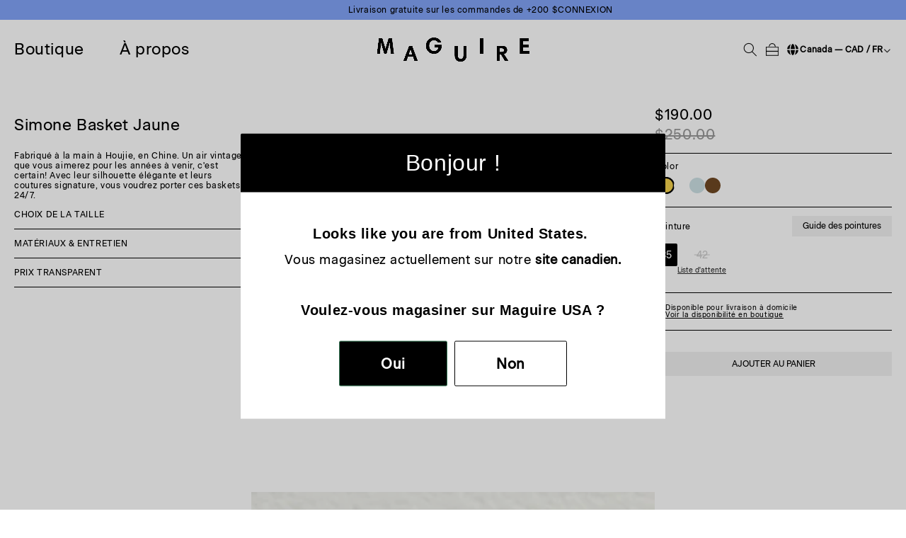

--- FILE ---
content_type: text/html; charset=utf-8
request_url: https://maguireshoes.com/fr/products/simone-yellow-sneaker
body_size: 69512
content:
<!doctype html>
<html class="js" lang="fr">
  <head>
    <link href="//maguireshoes.com/cdn/shop/t/39/assets/custom-cart.css?v=29636" rel="stylesheet" type="text/css" media="all" />

    <meta charset="utf-8">
    <meta http-equiv="X-UA-Compatible" content="IE=edge">
    <meta name="viewport" content="width=device-width,initial-scale=1">
    <meta name="theme-color" content="">
    <link rel="canonical" href="https://maguireshoes.com/fr/products/simone-yellow-sneaker"><link rel="icon" type="image/png" href="//maguireshoes.com/cdn/shop/files/MAG-25-001-Favicon-48x48-VF.svg?crop=center&height=32&v=1768442485&width=32"><link rel="preconnect" href="https://fonts.shopifycdn.com" crossorigin><title>
      Simone Yellow Vintage Sneaker | Maguire Shoes
</title>

    
      <meta name="description" content="Fabriqué à la main à Houjie, en Chine. Un air vintage que vous aimerez pour les années à venir, c&#39;est certain! Avec leur silhouette élégante et leurs coutures signature, vous voudrez porter ces baskets 24/7.">
    

    

<meta property="og:site_name" content="Maguire Shoes">
<meta property="og:url" content="https://maguireshoes.com/fr/products/simone-yellow-sneaker">
<meta property="og:title" content="Simone Yellow Vintage Sneaker | Maguire Shoes">
<meta property="og:type" content="product">
<meta property="og:description" content="Fabriqué à la main à Houjie, en Chine. Un air vintage que vous aimerez pour les années à venir, c&#39;est certain! Avec leur silhouette élégante et leurs coutures signature, vous voudrez porter ces baskets 24/7."><meta property="og:image" content="http://maguireshoes.com/cdn/shop/files/Ecom-Simone-Yellow-Side.jpg?v=1768422408">
  <meta property="og:image:secure_url" content="https://maguireshoes.com/cdn/shop/files/Ecom-Simone-Yellow-Side.jpg?v=1768422408">
  <meta property="og:image:width" content="3263">
  <meta property="og:image:height" content="4346"><meta property="og:price:amount" content="190.00">
  <meta property="og:price:currency" content="CAD"><meta name="twitter:card" content="summary_large_image">
<meta name="twitter:title" content="Simone Yellow Vintage Sneaker | Maguire Shoes">
<meta name="twitter:description" content="Fabriqué à la main à Houjie, en Chine. Un air vintage que vous aimerez pour les années à venir, c&#39;est certain! Avec leur silhouette élégante et leurs coutures signature, vous voudrez porter ces baskets 24/7.">


    <script src="//maguireshoes.com/cdn/shop/t/39/assets/constants.js?v=132983761750457495441767715334" defer="defer"></script>
    <script src="//maguireshoes.com/cdn/shop/t/39/assets/pubsub.js?v=25310214064522200911767715334" defer="defer"></script>
    <script src="//maguireshoes.com/cdn/shop/t/39/assets/global.js?v=7301445359237545521767715334" defer="defer"></script>
    <script src="//maguireshoes.com/cdn/shop/t/39/assets/details-disclosure.js?v=13653116266235556501767715334" defer="defer"></script>
    <script src="//maguireshoes.com/cdn/shop/t/39/assets/details-modal.js?v=92803558851694304451767720914" defer="defer"></script>
    <script src="//maguireshoes.com/cdn/shop/t/39/assets/search-form.js?v=133129549252120666541767715334" defer="defer"></script><script src="//maguireshoes.com/cdn/shop/t/39/assets/animations.js?v=88693664871331136111767715334" defer="defer"></script><script>window.performance && window.performance.mark && window.performance.mark('shopify.content_for_header.start');</script><meta name="google-site-verification" content="CDxtyeyGiuMpzx6lyjUlRX_D3WX2NfE4xP7qR-zUZMo">
<meta name="google-site-verification" content="HkoA45h2rfVoe_WPrXLyLLrRzxib6A3s_QX9hbLfCcw">
<meta name="google-site-verification" content="32kDLa61eWriOyh9R50dFLdH0FZsoauojmtPpyXdnpc">
<meta name="google-site-verification" content="CDxtyeyGiuMpzx6lyjUlRX_D3WX2NfE4xP7qR-zUZMo">
<meta id="shopify-digital-wallet" name="shopify-digital-wallet" content="/14399726/digital_wallets/dialog">
<meta name="shopify-checkout-api-token" content="bae13d099676600a446b45a647d529ff">
<meta id="in-context-paypal-metadata" data-shop-id="14399726" data-venmo-supported="false" data-environment="production" data-locale="fr_FR" data-paypal-v4="true" data-currency="CAD">
<link rel="alternate" hreflang="x-default" href="https://maguireshoes.com/products/simone-yellow-sneaker">
<link rel="alternate" hreflang="en" href="https://maguireshoes.com/products/simone-yellow-sneaker">
<link rel="alternate" hreflang="fr" href="https://maguireshoes.com/fr/products/simone-yellow-sneaker">
<link rel="alternate" type="application/json+oembed" href="https://maguireshoes.com/fr/products/simone-yellow-sneaker.oembed">
<script async="async" src="/checkouts/internal/preloads.js?locale=fr-CA"></script>
<link rel="preconnect" href="https://shop.app" crossorigin="anonymous">
<script async="async" src="https://shop.app/checkouts/internal/preloads.js?locale=fr-CA&shop_id=14399726" crossorigin="anonymous"></script>
<script id="apple-pay-shop-capabilities" type="application/json">{"shopId":14399726,"countryCode":"CA","currencyCode":"CAD","merchantCapabilities":["supports3DS"],"merchantId":"gid:\/\/shopify\/Shop\/14399726","merchantName":"Maguire Shoes","requiredBillingContactFields":["postalAddress","email","phone"],"requiredShippingContactFields":["postalAddress","email","phone"],"shippingType":"shipping","supportedNetworks":["visa","masterCard","amex","discover","interac","jcb"],"total":{"type":"pending","label":"Maguire Shoes","amount":"1.00"},"shopifyPaymentsEnabled":true,"supportsSubscriptions":true}</script>
<script id="shopify-features" type="application/json">{"accessToken":"bae13d099676600a446b45a647d529ff","betas":["rich-media-storefront-analytics"],"domain":"maguireshoes.com","predictiveSearch":true,"shopId":14399726,"locale":"fr"}</script>
<script>var Shopify = Shopify || {};
Shopify.shop = "maguire-boutique.myshopify.com";
Shopify.locale = "fr";
Shopify.currency = {"active":"CAD","rate":"1.0"};
Shopify.country = "CA";
Shopify.theme = {"name":"GYM","id":156973170917,"schema_name":"Dawn","schema_version":"15.4.0","theme_store_id":887,"role":"main"};
Shopify.theme.handle = "null";
Shopify.theme.style = {"id":null,"handle":null};
Shopify.cdnHost = "maguireshoes.com/cdn";
Shopify.routes = Shopify.routes || {};
Shopify.routes.root = "/fr/";</script>
<script type="module">!function(o){(o.Shopify=o.Shopify||{}).modules=!0}(window);</script>
<script>!function(o){function n(){var o=[];function n(){o.push(Array.prototype.slice.apply(arguments))}return n.q=o,n}var t=o.Shopify=o.Shopify||{};t.loadFeatures=n(),t.autoloadFeatures=n()}(window);</script>
<script>
  window.ShopifyPay = window.ShopifyPay || {};
  window.ShopifyPay.apiHost = "shop.app\/pay";
  window.ShopifyPay.redirectState = null;
</script>
<script id="shop-js-analytics" type="application/json">{"pageType":"product"}</script>
<script defer="defer" async type="module" src="//maguireshoes.com/cdn/shopifycloud/shop-js/modules/v2/client.init-shop-cart-sync_XvpUV7qp.fr.esm.js"></script>
<script defer="defer" async type="module" src="//maguireshoes.com/cdn/shopifycloud/shop-js/modules/v2/chunk.common_C2xzKNNs.esm.js"></script>
<script type="module">
  await import("//maguireshoes.com/cdn/shopifycloud/shop-js/modules/v2/client.init-shop-cart-sync_XvpUV7qp.fr.esm.js");
await import("//maguireshoes.com/cdn/shopifycloud/shop-js/modules/v2/chunk.common_C2xzKNNs.esm.js");

  window.Shopify.SignInWithShop?.initShopCartSync?.({"fedCMEnabled":true,"windoidEnabled":true});

</script>
<script>
  window.Shopify = window.Shopify || {};
  if (!window.Shopify.featureAssets) window.Shopify.featureAssets = {};
  window.Shopify.featureAssets['shop-js'] = {"shop-cart-sync":["modules/v2/client.shop-cart-sync_C66VAAYi.fr.esm.js","modules/v2/chunk.common_C2xzKNNs.esm.js"],"init-fed-cm":["modules/v2/client.init-fed-cm_By4eIqYa.fr.esm.js","modules/v2/chunk.common_C2xzKNNs.esm.js"],"shop-button":["modules/v2/client.shop-button_Bz0N9rYp.fr.esm.js","modules/v2/chunk.common_C2xzKNNs.esm.js"],"shop-cash-offers":["modules/v2/client.shop-cash-offers_B90ok608.fr.esm.js","modules/v2/chunk.common_C2xzKNNs.esm.js","modules/v2/chunk.modal_7MqWQJ87.esm.js"],"init-windoid":["modules/v2/client.init-windoid_CdJe_Ee3.fr.esm.js","modules/v2/chunk.common_C2xzKNNs.esm.js"],"shop-toast-manager":["modules/v2/client.shop-toast-manager_kCJHoUCw.fr.esm.js","modules/v2/chunk.common_C2xzKNNs.esm.js"],"init-shop-email-lookup-coordinator":["modules/v2/client.init-shop-email-lookup-coordinator_BPuRLqHy.fr.esm.js","modules/v2/chunk.common_C2xzKNNs.esm.js"],"init-shop-cart-sync":["modules/v2/client.init-shop-cart-sync_XvpUV7qp.fr.esm.js","modules/v2/chunk.common_C2xzKNNs.esm.js"],"avatar":["modules/v2/client.avatar_BTnouDA3.fr.esm.js"],"pay-button":["modules/v2/client.pay-button_CmFhG2BZ.fr.esm.js","modules/v2/chunk.common_C2xzKNNs.esm.js"],"init-customer-accounts":["modules/v2/client.init-customer-accounts_C5-IhKGM.fr.esm.js","modules/v2/client.shop-login-button_DrlPOW6Z.fr.esm.js","modules/v2/chunk.common_C2xzKNNs.esm.js","modules/v2/chunk.modal_7MqWQJ87.esm.js"],"init-shop-for-new-customer-accounts":["modules/v2/client.init-shop-for-new-customer-accounts_Cv1WqR1n.fr.esm.js","modules/v2/client.shop-login-button_DrlPOW6Z.fr.esm.js","modules/v2/chunk.common_C2xzKNNs.esm.js","modules/v2/chunk.modal_7MqWQJ87.esm.js"],"shop-login-button":["modules/v2/client.shop-login-button_DrlPOW6Z.fr.esm.js","modules/v2/chunk.common_C2xzKNNs.esm.js","modules/v2/chunk.modal_7MqWQJ87.esm.js"],"init-customer-accounts-sign-up":["modules/v2/client.init-customer-accounts-sign-up_Dqgdz3C3.fr.esm.js","modules/v2/client.shop-login-button_DrlPOW6Z.fr.esm.js","modules/v2/chunk.common_C2xzKNNs.esm.js","modules/v2/chunk.modal_7MqWQJ87.esm.js"],"shop-follow-button":["modules/v2/client.shop-follow-button_D7RRykwK.fr.esm.js","modules/v2/chunk.common_C2xzKNNs.esm.js","modules/v2/chunk.modal_7MqWQJ87.esm.js"],"checkout-modal":["modules/v2/client.checkout-modal_NILs_SXn.fr.esm.js","modules/v2/chunk.common_C2xzKNNs.esm.js","modules/v2/chunk.modal_7MqWQJ87.esm.js"],"lead-capture":["modules/v2/client.lead-capture_CSmE_fhP.fr.esm.js","modules/v2/chunk.common_C2xzKNNs.esm.js","modules/v2/chunk.modal_7MqWQJ87.esm.js"],"shop-login":["modules/v2/client.shop-login_CKcjyRl_.fr.esm.js","modules/v2/chunk.common_C2xzKNNs.esm.js","modules/v2/chunk.modal_7MqWQJ87.esm.js"],"payment-terms":["modules/v2/client.payment-terms_eoGasybT.fr.esm.js","modules/v2/chunk.common_C2xzKNNs.esm.js","modules/v2/chunk.modal_7MqWQJ87.esm.js"]};
</script>
<script>(function() {
  var isLoaded = false;
  function asyncLoad() {
    if (isLoaded) return;
    isLoaded = true;
    var urls = ["https:\/\/cdn1.stamped.io\/files\/widget.min.js?shop=maguire-boutique.myshopify.com","https:\/\/static-us.afterpay.com\/shopify\/afterpay-attract\/afterpay-attract-widget.js?shop=maguire-boutique.myshopify.com","https:\/\/static.shareasale.com\/json\/shopify\/deduplication.js?shop=maguire-boutique.myshopify.com","https:\/\/static.shareasale.com\/json\/shopify\/shareasale-tracking.js?sasmid=134573\u0026ssmtid=40046\u0026scid=2\u0026shop=maguire-boutique.myshopify.com","https:\/\/cdn.kustomerapp.com\/chat-web\/autoload.js?apiKey=eyJhbGciOiJub25lIn0.eyJvcmdOYW1lIjoibWFndWlyZS1zaG9lcyIsInJvbGVzIjpbIm9yZy50cmFja2luZyJdfQ.eyJhbGciOiJub25lIn0\u0026brandId=6375254d05cee2384e8040ac\u0026shop=maguire-boutique.myshopify.com","https:\/\/widgets.juniphq.com\/v1\/junip_shopify.js?shop=maguire-boutique.myshopify.com","\/\/backinstock.useamp.com\/widget\/51136_1768628408.js?category=bis\u0026v=6\u0026shop=maguire-boutique.myshopify.com"];
    for (var i = 0; i < urls.length; i++) {
      var s = document.createElement('script');
      s.type = 'text/javascript';
      s.async = true;
      s.src = urls[i];
      var x = document.getElementsByTagName('script')[0];
      x.parentNode.insertBefore(s, x);
    }
  };
  if(window.attachEvent) {
    window.attachEvent('onload', asyncLoad);
  } else {
    window.addEventListener('load', asyncLoad, false);
  }
})();</script>
<script id="__st">var __st={"a":14399726,"offset":-18000,"reqid":"a800de93-6f6b-434f-b217-96dbb92d33e7-1768636272","pageurl":"maguireshoes.com\/fr\/products\/simone-yellow-sneaker","u":"406b504eb5c3","p":"product","rtyp":"product","rid":8450568356069};</script>
<script>window.ShopifyPaypalV4VisibilityTracking = true;</script>
<script id="captcha-bootstrap">!function(){'use strict';const t='contact',e='account',n='new_comment',o=[[t,t],['blogs',n],['comments',n],[t,'customer']],c=[[e,'customer_login'],[e,'guest_login'],[e,'recover_customer_password'],[e,'create_customer']],r=t=>t.map((([t,e])=>`form[action*='/${t}']:not([data-nocaptcha='true']) input[name='form_type'][value='${e}']`)).join(','),a=t=>()=>t?[...document.querySelectorAll(t)].map((t=>t.form)):[];function s(){const t=[...o],e=r(t);return a(e)}const i='password',u='form_key',d=['recaptcha-v3-token','g-recaptcha-response','h-captcha-response',i],f=()=>{try{return window.sessionStorage}catch{return}},m='__shopify_v',_=t=>t.elements[u];function p(t,e,n=!1){try{const o=window.sessionStorage,c=JSON.parse(o.getItem(e)),{data:r}=function(t){const{data:e,action:n}=t;return t[m]||n?{data:e,action:n}:{data:t,action:n}}(c);for(const[e,n]of Object.entries(r))t.elements[e]&&(t.elements[e].value=n);n&&o.removeItem(e)}catch(o){console.error('form repopulation failed',{error:o})}}const l='form_type',E='cptcha';function T(t){t.dataset[E]=!0}const w=window,h=w.document,L='Shopify',v='ce_forms',y='captcha';let A=!1;((t,e)=>{const n=(g='f06e6c50-85a8-45c8-87d0-21a2b65856fe',I='https://cdn.shopify.com/shopifycloud/storefront-forms-hcaptcha/ce_storefront_forms_captcha_hcaptcha.v1.5.2.iife.js',D={infoText:'Protégé par hCaptcha',privacyText:'Confidentialité',termsText:'Conditions'},(t,e,n)=>{const o=w[L][v],c=o.bindForm;if(c)return c(t,g,e,D).then(n);var r;o.q.push([[t,g,e,D],n]),r=I,A||(h.body.append(Object.assign(h.createElement('script'),{id:'captcha-provider',async:!0,src:r})),A=!0)});var g,I,D;w[L]=w[L]||{},w[L][v]=w[L][v]||{},w[L][v].q=[],w[L][y]=w[L][y]||{},w[L][y].protect=function(t,e){n(t,void 0,e),T(t)},Object.freeze(w[L][y]),function(t,e,n,w,h,L){const[v,y,A,g]=function(t,e,n){const i=e?o:[],u=t?c:[],d=[...i,...u],f=r(d),m=r(i),_=r(d.filter((([t,e])=>n.includes(e))));return[a(f),a(m),a(_),s()]}(w,h,L),I=t=>{const e=t.target;return e instanceof HTMLFormElement?e:e&&e.form},D=t=>v().includes(t);t.addEventListener('submit',(t=>{const e=I(t);if(!e)return;const n=D(e)&&!e.dataset.hcaptchaBound&&!e.dataset.recaptchaBound,o=_(e),c=g().includes(e)&&(!o||!o.value);(n||c)&&t.preventDefault(),c&&!n&&(function(t){try{if(!f())return;!function(t){const e=f();if(!e)return;const n=_(t);if(!n)return;const o=n.value;o&&e.removeItem(o)}(t);const e=Array.from(Array(32),(()=>Math.random().toString(36)[2])).join('');!function(t,e){_(t)||t.append(Object.assign(document.createElement('input'),{type:'hidden',name:u})),t.elements[u].value=e}(t,e),function(t,e){const n=f();if(!n)return;const o=[...t.querySelectorAll(`input[type='${i}']`)].map((({name:t})=>t)),c=[...d,...o],r={};for(const[a,s]of new FormData(t).entries())c.includes(a)||(r[a]=s);n.setItem(e,JSON.stringify({[m]:1,action:t.action,data:r}))}(t,e)}catch(e){console.error('failed to persist form',e)}}(e),e.submit())}));const S=(t,e)=>{t&&!t.dataset[E]&&(n(t,e.some((e=>e===t))),T(t))};for(const o of['focusin','change'])t.addEventListener(o,(t=>{const e=I(t);D(e)&&S(e,y())}));const B=e.get('form_key'),M=e.get(l),P=B&&M;t.addEventListener('DOMContentLoaded',(()=>{const t=y();if(P)for(const e of t)e.elements[l].value===M&&p(e,B);[...new Set([...A(),...v().filter((t=>'true'===t.dataset.shopifyCaptcha))])].forEach((e=>S(e,t)))}))}(h,new URLSearchParams(w.location.search),n,t,e,['guest_login'])})(!0,!0)}();</script>
<script integrity="sha256-4kQ18oKyAcykRKYeNunJcIwy7WH5gtpwJnB7kiuLZ1E=" data-source-attribution="shopify.loadfeatures" defer="defer" src="//maguireshoes.com/cdn/shopifycloud/storefront/assets/storefront/load_feature-a0a9edcb.js" crossorigin="anonymous"></script>
<script crossorigin="anonymous" defer="defer" src="//maguireshoes.com/cdn/shopifycloud/storefront/assets/shopify_pay/storefront-65b4c6d7.js?v=20250812"></script>
<script data-source-attribution="shopify.dynamic_checkout.dynamic.init">var Shopify=Shopify||{};Shopify.PaymentButton=Shopify.PaymentButton||{isStorefrontPortableWallets:!0,init:function(){window.Shopify.PaymentButton.init=function(){};var t=document.createElement("script");t.src="https://maguireshoes.com/cdn/shopifycloud/portable-wallets/latest/portable-wallets.fr.js",t.type="module",document.head.appendChild(t)}};
</script>
<script data-source-attribution="shopify.dynamic_checkout.buyer_consent">
  function portableWalletsHideBuyerConsent(e){var t=document.getElementById("shopify-buyer-consent"),n=document.getElementById("shopify-subscription-policy-button");t&&n&&(t.classList.add("hidden"),t.setAttribute("aria-hidden","true"),n.removeEventListener("click",e))}function portableWalletsShowBuyerConsent(e){var t=document.getElementById("shopify-buyer-consent"),n=document.getElementById("shopify-subscription-policy-button");t&&n&&(t.classList.remove("hidden"),t.removeAttribute("aria-hidden"),n.addEventListener("click",e))}window.Shopify?.PaymentButton&&(window.Shopify.PaymentButton.hideBuyerConsent=portableWalletsHideBuyerConsent,window.Shopify.PaymentButton.showBuyerConsent=portableWalletsShowBuyerConsent);
</script>
<script data-source-attribution="shopify.dynamic_checkout.cart.bootstrap">document.addEventListener("DOMContentLoaded",(function(){function t(){return document.querySelector("shopify-accelerated-checkout-cart, shopify-accelerated-checkout")}if(t())Shopify.PaymentButton.init();else{new MutationObserver((function(e,n){t()&&(Shopify.PaymentButton.init(),n.disconnect())})).observe(document.body,{childList:!0,subtree:!0})}}));
</script>
<link id="shopify-accelerated-checkout-styles" rel="stylesheet" media="screen" href="https://maguireshoes.com/cdn/shopifycloud/portable-wallets/latest/accelerated-checkout-backwards-compat.css" crossorigin="anonymous">
<style id="shopify-accelerated-checkout-cart">
        #shopify-buyer-consent {
  margin-top: 1em;
  display: inline-block;
  width: 100%;
}

#shopify-buyer-consent.hidden {
  display: none;
}

#shopify-subscription-policy-button {
  background: none;
  border: none;
  padding: 0;
  text-decoration: underline;
  font-size: inherit;
  cursor: pointer;
}

#shopify-subscription-policy-button::before {
  box-shadow: none;
}

      </style>

<script>window.performance && window.performance.mark && window.performance.mark('shopify.content_for_header.end');</script>


    <style data-shopify>
      @font-face {
  font-family: Assistant;
  font-weight: 400;
  font-style: normal;
  font-display: swap;
  src: url("//maguireshoes.com/cdn/fonts/assistant/assistant_n4.9120912a469cad1cc292572851508ca49d12e768.woff2") format("woff2"),
       url("//maguireshoes.com/cdn/fonts/assistant/assistant_n4.6e9875ce64e0fefcd3f4446b7ec9036b3ddd2985.woff") format("woff");
}

      @font-face {
  font-family: Assistant;
  font-weight: 700;
  font-style: normal;
  font-display: swap;
  src: url("//maguireshoes.com/cdn/fonts/assistant/assistant_n7.bf44452348ec8b8efa3aa3068825305886b1c83c.woff2") format("woff2"),
       url("//maguireshoes.com/cdn/fonts/assistant/assistant_n7.0c887fee83f6b3bda822f1150b912c72da0f7b64.woff") format("woff");
}

      
      
      @font-face {
  font-family: Assistant;
  font-weight: 400;
  font-style: normal;
  font-display: swap;
  src: url("//maguireshoes.com/cdn/fonts/assistant/assistant_n4.9120912a469cad1cc292572851508ca49d12e768.woff2") format("woff2"),
       url("//maguireshoes.com/cdn/fonts/assistant/assistant_n4.6e9875ce64e0fefcd3f4446b7ec9036b3ddd2985.woff") format("woff");
}


      
        :root,
        .color-scheme-1 {
          --color-background: 255,255,255;
        
          --gradient-background: #ffffff;
        

        

        --color-foreground: 18,18,18;
        --color-background-contrast: 191,191,191;
        --color-shadow: 18,18,18;
        --color-button: 18,18,18;
        --color-button-text: 255,255,255;
        --color-secondary-button: 255,255,255;
        --color-secondary-button-text: 18,18,18;
        --color-link: 18,18,18;
        --color-badge-foreground: 18,18,18;
        --color-badge-background: 255,255,255;
        --color-badge-border: 18,18,18;
        --payment-terms-background-color: rgb(255 255 255);
      }
      
        
        .color-scheme-2 {
          --color-background: 243,243,243;
        
          --gradient-background: #f3f3f3;
        

        

        --color-foreground: 18,18,18;
        --color-background-contrast: 179,179,179;
        --color-shadow: 18,18,18;
        --color-button: 18,18,18;
        --color-button-text: 243,243,243;
        --color-secondary-button: 243,243,243;
        --color-secondary-button-text: 18,18,18;
        --color-link: 18,18,18;
        --color-badge-foreground: 18,18,18;
        --color-badge-background: 243,243,243;
        --color-badge-border: 18,18,18;
        --payment-terms-background-color: rgb(243 243 243);
      }
      
        
        .color-scheme-3 {
          --color-background: 36,40,51;
        
          --gradient-background: #242833;
        

        

        --color-foreground: 255,255,255;
        --color-background-contrast: 47,52,66;
        --color-shadow: 18,18,18;
        --color-button: 255,255,255;
        --color-button-text: 0,0,0;
        --color-secondary-button: 36,40,51;
        --color-secondary-button-text: 255,255,255;
        --color-link: 255,255,255;
        --color-badge-foreground: 255,255,255;
        --color-badge-background: 36,40,51;
        --color-badge-border: 255,255,255;
        --payment-terms-background-color: rgb(36 40 51);
      }
      
        
        .color-scheme-4 {
          --color-background: 18,18,18;
        
          --gradient-background: #121212;
        

        

        --color-foreground: 255,255,255;
        --color-background-contrast: 146,146,146;
        --color-shadow: 18,18,18;
        --color-button: 255,255,255;
        --color-button-text: 18,18,18;
        --color-secondary-button: 18,18,18;
        --color-secondary-button-text: 255,255,255;
        --color-link: 255,255,255;
        --color-badge-foreground: 255,255,255;
        --color-badge-background: 18,18,18;
        --color-badge-border: 255,255,255;
        --payment-terms-background-color: rgb(18 18 18);
      }
      
        
        .color-scheme-5 {
          --color-background: 51,79,180;
        
          --gradient-background: #334fb4;
        

        

        --color-foreground: 255,255,255;
        --color-background-contrast: 23,35,81;
        --color-shadow: 18,18,18;
        --color-button: 255,255,255;
        --color-button-text: 51,79,180;
        --color-secondary-button: 51,79,180;
        --color-secondary-button-text: 255,255,255;
        --color-link: 255,255,255;
        --color-badge-foreground: 255,255,255;
        --color-badge-background: 51,79,180;
        --color-badge-border: 255,255,255;
        --payment-terms-background-color: rgb(51 79 180);
      }
      
        
        .color-scheme-2293b67f-7292-438c-9125-26857b7bb689 {
          --color-background: 130,164,248;
        
          --gradient-background: #82a4f8;
        

        

        --color-foreground: 0,0,0;
        --color-background-contrast: 13,78,237;
        --color-shadow: 18,18,18;
        --color-button: 18,18,18;
        --color-button-text: 255,255,255;
        --color-secondary-button: 130,164,248;
        --color-secondary-button-text: 18,18,18;
        --color-link: 18,18,18;
        --color-badge-foreground: 0,0,0;
        --color-badge-background: 130,164,248;
        --color-badge-border: 0,0,0;
        --payment-terms-background-color: rgb(130 164 248);
      }
      

      body, .color-scheme-1, .color-scheme-2, .color-scheme-3, .color-scheme-4, .color-scheme-5, .color-scheme-2293b67f-7292-438c-9125-26857b7bb689 {
        color: rgba(var(--color-foreground), 0.75);
        background-color: rgb(var(--color-background));
      }

      :root {
        --font-body-family: "Beausite Classic", sans-serif;
        --font-body-style: normal;
        --font-body-weight: 400;
        --font-body-weight-bold: 700;

        --font-heading-family: "Beausite Classic", sans-serif;
        --font-heading-style: normal;
        --font-heading-weight: 400;

        --font-body-scale: 1.0;
        --font-heading-scale: 1.0;

        --media-padding: px;
        --media-border-opacity: 0.05;
        --media-border-width: 1px;
        --media-radius: 0px;
        --media-shadow-opacity: 0.0;
        --media-shadow-horizontal-offset: 0px;
        --media-shadow-vertical-offset: 4px;
        --media-shadow-blur-radius: 5px;
        --media-shadow-visible: 0;

        --page-width: 120rem;
        --page-width-margin: 0rem;

        --product-card-image-padding: 0.0rem;
        --product-card-corner-radius: 0.0rem;
        --product-card-text-alignment: left;
        --product-card-border-width: 0.0rem;
        --product-card-border-opacity: 0.1;
        --product-card-shadow-opacity: 0.0;
        --product-card-shadow-visible: 0;
        --product-card-shadow-horizontal-offset: 0.0rem;
        --product-card-shadow-vertical-offset: 0.4rem;
        --product-card-shadow-blur-radius: 0.5rem;

        --collection-card-image-padding: 0.0rem;
        --collection-card-corner-radius: 0.0rem;
        --collection-card-text-alignment: left;
        --collection-card-border-width: 0.0rem;
        --collection-card-border-opacity: 0.1;
        --collection-card-shadow-opacity: 0.0;
        --collection-card-shadow-visible: 0;
        --collection-card-shadow-horizontal-offset: 0.0rem;
        --collection-card-shadow-vertical-offset: 0.4rem;
        --collection-card-shadow-blur-radius: 0.5rem;

        --blog-card-image-padding: 0.0rem;
        --blog-card-corner-radius: 0.0rem;
        --blog-card-text-alignment: left;
        --blog-card-border-width: 0.0rem;
        --blog-card-border-opacity: 0.1;
        --blog-card-shadow-opacity: 0.0;
        --blog-card-shadow-visible: 0;
        --blog-card-shadow-horizontal-offset: 0.0rem;
        --blog-card-shadow-vertical-offset: 0.4rem;
        --blog-card-shadow-blur-radius: 0.5rem;

        --badge-corner-radius: 4.0rem;

        --popup-border-width: 1px;
        --popup-border-opacity: 0.1;
        --popup-corner-radius: 0px;
        --popup-shadow-opacity: 0.05;
        --popup-shadow-horizontal-offset: 0px;
        --popup-shadow-vertical-offset: 4px;
        --popup-shadow-blur-radius: 5px;

        --drawer-border-width: 1px;
        --drawer-border-opacity: 0.1;
        --drawer-shadow-opacity: 0.0;
        --drawer-shadow-horizontal-offset: 0px;
        --drawer-shadow-vertical-offset: 4px;
        --drawer-shadow-blur-radius: 5px;

        --spacing-sections-desktop: 0px;
        --spacing-sections-mobile: 0px;

        --grid-desktop-vertical-spacing: 8px;
        --grid-desktop-horizontal-spacing: 8px;
        --grid-mobile-vertical-spacing: 4px;
        --grid-mobile-horizontal-spacing: 4px;

        --text-boxes-border-opacity: 0.1;
        --text-boxes-border-width: 0px;
        --text-boxes-radius: 0px;
        --text-boxes-shadow-opacity: 0.0;
        --text-boxes-shadow-visible: 0;
        --text-boxes-shadow-horizontal-offset: 0px;
        --text-boxes-shadow-vertical-offset: 4px;
        --text-boxes-shadow-blur-radius: 5px;

        --buttons-radius: 0px;
        --buttons-radius-outset: 0px;
        --buttons-border-width: 1px;
        --buttons-border-opacity: 1.0;
        --buttons-shadow-opacity: 0.0;
        --buttons-shadow-visible: 0;
        --buttons-shadow-horizontal-offset: 0px;
        --buttons-shadow-vertical-offset: 4px;
        --buttons-shadow-blur-radius: 5px;
        --buttons-border-offset: 0px;

        --inputs-radius: 0px;
        --inputs-border-width: 1px;
        --inputs-border-opacity: 0.55;
        --inputs-shadow-opacity: 0.0;
        --inputs-shadow-horizontal-offset: 0px;
        --inputs-margin-offset: 0px;
        --inputs-shadow-vertical-offset: 4px;
        --inputs-shadow-blur-radius: 5px;
        --inputs-radius-outset: 0px;

        --variant-pills-radius: 40px;
        --variant-pills-border-width: 1px;
        --variant-pills-border-opacity: 0.55;
        --variant-pills-shadow-opacity: 0.0;
        --variant-pills-shadow-horizontal-offset: 0px;
        --variant-pills-shadow-vertical-offset: 4px;
        --variant-pills-shadow-blur-radius: 5px;
      }

      *,
      *::before,
      *::after {
        box-sizing: inherit;
      }

      html {
        box-sizing: border-box;
        font-size: calc(var(--font-body-scale) * 62.5%);
        height: 100%;
      }

      body {
        display: grid;
        grid-template-rows: auto auto 1fr auto;
        grid-template-columns: 100%;
        min-height: 100%;
        margin: 0;
        font-size: 1.5rem;
        letter-spacing: 0.06rem;
        line-height: calc(1 + 0.8 / var(--font-body-scale));
        font-family: var(--font-body-family);
        font-style: var(--font-body-style);
        font-weight: var(--font-body-weight);
      }

      @media screen and (min-width: 750px) {
        body {
          font-size: 1.6rem;
        }
      }
    </style>

    <link href="//maguireshoes.com/cdn/shop/t/39/assets/base.css?v=159938939365382846541768606421" rel="stylesheet" type="text/css" media="all" />
    <link rel="stylesheet" href="//maguireshoes.com/cdn/shop/t/39/assets/component-cart-items.css?v=126284014191653156631767720914" media="print" onload="this.media='all'">
      <link rel="preload" as="font" href="//maguireshoes.com/cdn/fonts/assistant/assistant_n4.9120912a469cad1cc292572851508ca49d12e768.woff2" type="font/woff2" crossorigin>
      

      <link rel="preload" as="font" href="//maguireshoes.com/cdn/fonts/assistant/assistant_n4.9120912a469cad1cc292572851508ca49d12e768.woff2" type="font/woff2" crossorigin>
      
<link href="//maguireshoes.com/cdn/shop/t/39/assets/component-localization-form.css?v=170315343355214948141767715334" rel="stylesheet" type="text/css" media="all" />
      <script src="//maguireshoes.com/cdn/shop/t/39/assets/localization-form.js?v=144176611646395275351767715334" defer="defer"></script><link
        rel="stylesheet"
        href="//maguireshoes.com/cdn/shop/t/39/assets/component-predictive-search.css?v=98935666725787554101767715521"
        media="print"
        onload="this.media='all'"
      ><script>
      if (Shopify.designMode) {
        document.documentElement.classList.add('shopify-design-mode');
      }
    </script>

    

  <!-- BEGIN app block: shopify://apps/complianz-gdpr-cookie-consent/blocks/bc-block/e49729f0-d37d-4e24-ac65-e0e2f472ac27 -->

    
    
    
<link id='complianz-css' rel="stylesheet" href=https://cdn.shopify.com/extensions/019a2fb2-ee57-75e6-ac86-acfd14822c1d/gdpr-legal-cookie-74/assets/complainz.css media="print" onload="this.media='all'">
    <style>
        #Compliance-iframe.Compliance-iframe-branded > div.purposes-header,
        #Compliance-iframe.Compliance-iframe-branded > div.cmplc-cmp-header,
        #purposes-container > div.purposes-header,
        #Compliance-cs-banner .Compliance-cs-brand {
            background-color: #ffffff !important;
            color: #000000!important;
        }
        #Compliance-iframe.Compliance-iframe-branded .purposes-header .cmplc-btn-cp ,
        #Compliance-iframe.Compliance-iframe-branded .purposes-header .cmplc-btn-cp:hover,
        #Compliance-iframe.Compliance-iframe-branded .purposes-header .cmplc-btn-back:hover  {
            background-color: #ffffff !important;
            opacity: 1 !important;
        }
        #Compliance-cs-banner .cmplc-toggle .cmplc-toggle-label {
            color: !important;
        }
        #Compliance-iframe.Compliance-iframe-branded .purposes-header .cmplc-btn-cp:hover,
        #Compliance-iframe.Compliance-iframe-branded .purposes-header .cmplc-btn-back:hover {
            background-color: !important;
            color: !important;
        }
        #Compliance-cs-banner #Compliance-cs-title {
            font-size: 14px !important;
        }
        #Compliance-cs-banner .Compliance-cs-content,
        #Compliance-cs-title,
        .cmplc-toggle-checkbox.granular-control-checkbox span {
            background-color: #ffffff !important;
            color: #000000 !important;
            font-size: 14px !important;
        }
        #Compliance-cs-banner .Compliance-cs-close-btn {
            font-size: 14px !important;
            background-color: #ffffff !important;
        }
        #Compliance-cs-banner .Compliance-cs-opt-group {
            color: #ffffff !important;
        }
        #Compliance-cs-banner .Compliance-cs-opt-group button,
        .Compliance-alert button.Compliance-button-cancel {
            background-color: #ffffff!important;
            color: #000000!important;
        }
        #Compliance-cs-banner .Compliance-cs-opt-group button.Compliance-cs-accept-btn,
        #Compliance-cs-banner .Compliance-cs-opt-group button.Compliance-cs-btn-primary,
        .Compliance-alert button.Compliance-button-confirm {
            background-color: #000000 !important;
            color: #ffffff !important;
        }
        #Compliance-cs-banner .Compliance-cs-opt-group button.Compliance-cs-reject-btn {
            background-color: #ffffff!important;
            color: #000000!important;
        }

        #Compliance-cs-banner .Compliance-banner-content button {
            cursor: pointer !important;
            color: currentColor !important;
            text-decoration: underline !important;
            border: none !important;
            background-color: transparent !important;
            font-size: 100% !important;
            padding: 0 !important;
        }

        #Compliance-cs-banner .Compliance-cs-opt-group button {
            border-radius: 4px !important;
            padding-block: 10px !important;
        }
        @media (min-width: 640px) {
            #Compliance-cs-banner.Compliance-cs-default-floating:not(.Compliance-cs-top):not(.Compliance-cs-center) .Compliance-cs-container, #Compliance-cs-banner.Compliance-cs-default-floating:not(.Compliance-cs-bottom):not(.Compliance-cs-center) .Compliance-cs-container, #Compliance-cs-banner.Compliance-cs-default-floating.Compliance-cs-center:not(.Compliance-cs-top):not(.Compliance-cs-bottom) .Compliance-cs-container {
                width: 560px !important;
            }
            #Compliance-cs-banner.Compliance-cs-default-floating:not(.Compliance-cs-top):not(.Compliance-cs-center) .Compliance-cs-opt-group, #Compliance-cs-banner.Compliance-cs-default-floating:not(.Compliance-cs-bottom):not(.Compliance-cs-center) .Compliance-cs-opt-group, #Compliance-cs-banner.Compliance-cs-default-floating.Compliance-cs-center:not(.Compliance-cs-top):not(.Compliance-cs-bottom) .Compliance-cs-opt-group {
                flex-direction: row !important;
            }
            #Compliance-cs-banner .Compliance-cs-opt-group button:not(:last-of-type),
            #Compliance-cs-banner .Compliance-cs-opt-group button {
                margin-right: 4px !important;
            }
            #Compliance-cs-banner .Compliance-cs-container .Compliance-cs-brand {
                position: absolute !important;
                inset-block-start: 6px;
            }
        }
        #Compliance-cs-banner.Compliance-cs-default-floating:not(.Compliance-cs-top):not(.Compliance-cs-center) .Compliance-cs-opt-group > div, #Compliance-cs-banner.Compliance-cs-default-floating:not(.Compliance-cs-bottom):not(.Compliance-cs-center) .Compliance-cs-opt-group > div, #Compliance-cs-banner.Compliance-cs-default-floating.Compliance-cs-center:not(.Compliance-cs-top):not(.Compliance-cs-bottom) .Compliance-cs-opt-group > div {
            flex-direction: row-reverse;
            width: 100% !important;
        }

        .Compliance-cs-brand-badge-outer, .Compliance-cs-brand-badge, #Compliance-cs-banner.Compliance-cs-default-floating.Compliance-cs-bottom .Compliance-cs-brand-badge-outer,
        #Compliance-cs-banner.Compliance-cs-default.Compliance-cs-bottom .Compliance-cs-brand-badge-outer,
        #Compliance-cs-banner.Compliance-cs-default:not(.Compliance-cs-left) .Compliance-cs-brand-badge-outer,
        #Compliance-cs-banner.Compliance-cs-default-floating:not(.Compliance-cs-left) .Compliance-cs-brand-badge-outer {
            display: none !important
        }

        #Compliance-cs-banner:not(.Compliance-cs-top):not(.Compliance-cs-bottom) .Compliance-cs-container.Compliance-cs-themed {
            flex-direction: row !important;
        }

        #Compliance-cs-banner #Compliance-cs-title,
        #Compliance-cs-banner #Compliance-cs-custom-title {
            justify-self: center !important;
            font-size: 14px !important;
            font-family: -apple-system,sans-serif !important;
            margin-inline: auto !important;
            width: 55% !important;
            text-align: center;
            font-weight: 600;
            visibility: unset;
        }

        @media (max-width: 640px) {
            #Compliance-cs-banner #Compliance-cs-title,
            #Compliance-cs-banner #Compliance-cs-custom-title {
                display: block;
            }
        }

        #Compliance-cs-banner .Compliance-cs-brand img {
            max-width: 110px !important;
            min-height: 32px !important;
        }
        #Compliance-cs-banner .Compliance-cs-container .Compliance-cs-brand {
            background: none !important;
            padding: 0px !important;
            margin-block-start:10px !important;
            margin-inline-start:16px !important;
        }

        #Compliance-cs-banner .Compliance-cs-opt-group button {
            padding-inline: 4px !important;
        }

    </style>
    
    
    
    

    <script type="text/javascript">
        function loadScript(src) {
            return new Promise((resolve, reject) => {
                const s = document.createElement("script");
                s.src = src;
                s.charset = "UTF-8";
                s.onload = resolve;
                s.onerror = reject;
                document.head.appendChild(s);
            });
        }

        function filterGoogleConsentModeURLs(domainsArray) {
            const googleConsentModeComplianzURls = [
                // 197, # Google Tag Manager:
                {"domain":"s.www.googletagmanager.com", "path":""},
                {"domain":"www.tagmanager.google.com", "path":""},
                {"domain":"www.googletagmanager.com", "path":""},
                {"domain":"googletagmanager.com", "path":""},
                {"domain":"tagassistant.google.com", "path":""},
                {"domain":"tagmanager.google.com", "path":""},

                // 2110, # Google Analytics 4:
                {"domain":"www.analytics.google.com", "path":""},
                {"domain":"www.google-analytics.com", "path":""},
                {"domain":"ssl.google-analytics.com", "path":""},
                {"domain":"google-analytics.com", "path":""},
                {"domain":"analytics.google.com", "path":""},
                {"domain":"region1.google-analytics.com", "path":""},
                {"domain":"region1.analytics.google.com", "path":""},
                {"domain":"*.google-analytics.com", "path":""},
                {"domain":"www.googletagmanager.com", "path":"/gtag/js?id=G"},
                {"domain":"googletagmanager.com", "path":"/gtag/js?id=UA"},
                {"domain":"www.googletagmanager.com", "path":"/gtag/js?id=UA"},
                {"domain":"googletagmanager.com", "path":"/gtag/js?id=G"},

                // 177, # Google Ads conversion tracking:
                {"domain":"googlesyndication.com", "path":""},
                {"domain":"media.admob.com", "path":""},
                {"domain":"gmodules.com", "path":""},
                {"domain":"ad.ytsa.net", "path":""},
                {"domain":"dartmotif.net", "path":""},
                {"domain":"dmtry.com", "path":""},
                {"domain":"go.channelintelligence.com", "path":""},
                {"domain":"googleusercontent.com", "path":""},
                {"domain":"googlevideo.com", "path":""},
                {"domain":"gvt1.com", "path":""},
                {"domain":"links.channelintelligence.com", "path":""},
                {"domain":"obrasilinteirojoga.com.br", "path":""},
                {"domain":"pcdn.tcgmsrv.net", "path":""},
                {"domain":"rdr.tag.channelintelligence.com", "path":""},
                {"domain":"static.googleadsserving.cn", "path":""},
                {"domain":"studioapi.doubleclick.com", "path":""},
                {"domain":"teracent.net", "path":""},
                {"domain":"ttwbs.channelintelligence.com", "path":""},
                {"domain":"wtb.channelintelligence.com", "path":""},
                {"domain":"youknowbest.com", "path":""},
                {"domain":"doubleclick.net", "path":""},
                {"domain":"redirector.gvt1.com", "path":""},

                //116, # Google Ads Remarketing
                {"domain":"googlesyndication.com", "path":""},
                {"domain":"media.admob.com", "path":""},
                {"domain":"gmodules.com", "path":""},
                {"domain":"ad.ytsa.net", "path":""},
                {"domain":"dartmotif.net", "path":""},
                {"domain":"dmtry.com", "path":""},
                {"domain":"go.channelintelligence.com", "path":""},
                {"domain":"googleusercontent.com", "path":""},
                {"domain":"googlevideo.com", "path":""},
                {"domain":"gvt1.com", "path":""},
                {"domain":"links.channelintelligence.com", "path":""},
                {"domain":"obrasilinteirojoga.com.br", "path":""},
                {"domain":"pcdn.tcgmsrv.net", "path":""},
                {"domain":"rdr.tag.channelintelligence.com", "path":""},
                {"domain":"static.googleadsserving.cn", "path":""},
                {"domain":"studioapi.doubleclick.com", "path":""},
                {"domain":"teracent.net", "path":""},
                {"domain":"ttwbs.channelintelligence.com", "path":""},
                {"domain":"wtb.channelintelligence.com", "path":""},
                {"domain":"youknowbest.com", "path":""},
                {"domain":"doubleclick.net", "path":""},
                {"domain":"redirector.gvt1.com", "path":""}
            ];

            if (!Array.isArray(domainsArray)) { 
                return [];
            }

            const blockedPairs = new Map();
            for (const rule of googleConsentModeComplianzURls) {
                if (!blockedPairs.has(rule.domain)) {
                    blockedPairs.set(rule.domain, new Set());
                }
                blockedPairs.get(rule.domain).add(rule.path);
            }

            return domainsArray.filter(item => {
                const paths = blockedPairs.get(item.d);
                return !(paths && paths.has(item.p));
            });
        }

        function setupAutoblockingByDomain() {
            // autoblocking by domain
            const autoblockByDomainArray = [];
            const prefixID = '10000' // to not get mixed with real metis ids
            let cmpBlockerDomains = []
            let cmpCmplcVendorsPurposes = {}
            let counter = 1
            for (const object of autoblockByDomainArray) {
                cmpBlockerDomains.push({
                    d: object.d,
                    p: object.path,
                    v: prefixID + counter,
                });
                counter++;
            }
            
            counter = 1
            for (const object of autoblockByDomainArray) {
                cmpCmplcVendorsPurposes[prefixID + counter] = object?.p ?? '1';
                counter++;
            }

            Object.defineProperty(window, "cmp_cmplc_vendors_purposes", {
                get() {
                    return cmpCmplcVendorsPurposes;
                },
                set(value) {
                    cmpCmplcVendorsPurposes = { ...cmpCmplcVendorsPurposes, ...value };
                }
            });
            const basicGmc = true;


            Object.defineProperty(window, "cmp_importblockerdomains", {
                get() {
                    if (basicGmc) {
                        return filterGoogleConsentModeURLs(cmpBlockerDomains);
                    }
                    return cmpBlockerDomains;
                },
                set(value) {
                    cmpBlockerDomains = [ ...cmpBlockerDomains, ...value ];
                }
            });
        }

        function enforceRejectionRecovery() {
            const base = (window._cmplc = window._cmplc || {});
            const featuresHolder = {};

            function lockFlagOn(holder) {
                const desc = Object.getOwnPropertyDescriptor(holder, 'rejection_recovery');
                if (!desc) {
                    Object.defineProperty(holder, 'rejection_recovery', {
                        get() { return true; },
                        set(_) { /* ignore */ },
                        enumerable: true,
                        configurable: false
                    });
                }
                return holder;
            }

            Object.defineProperty(base, 'csFeatures', {
                configurable: false,
                enumerable: true,
                get() {
                    return featuresHolder;
                },
                set(obj) {
                    if (obj && typeof obj === 'object') {
                        Object.keys(obj).forEach(k => {
                            if (k !== 'rejection_recovery') {
                                featuresHolder[k] = obj[k];
                            }
                        });
                    }
                    // we lock it, it won't try to redefine
                    lockFlagOn(featuresHolder);
                }
            });

            // Ensure an object is exposed even if read early
            if (!('csFeatures' in base)) {
                base.csFeatures = {};
            } else {
                // If someone already set it synchronously, merge and lock now.
                base.csFeatures = base.csFeatures;
            }
        }

        function splitDomains(joinedString) {
            if (!joinedString) {
                return []; // empty string -> empty array
            }
            return joinedString.split(";");
        }

        function setupWhitelist() {
            // Whitelist by domain:
            const whitelistString = "";
            const whitelist_array = [...splitDomains(whitelistString)];
            if (Array.isArray(window?.cmp_block_ignoredomains)) {
                window.cmp_block_ignoredomains = [...whitelist_array, ...window.cmp_block_ignoredomains];
            }
        }

        async function initCompliance() {
            const currentCsConfiguration = {"banner":{"acceptButtonDisplay":true,"rejectButtonDisplay":true,"customizeButtonDisplay":true,"position":"float-bottom-right","backgroundOverlay":false,"fontSize":"14px","content":"","title":"","hideTitle":false,"acceptButtonCaption":"","rejectButtonCaption":"","customizeButtonCaption":"","cookiePolicyLinkCaption":"","privacyWidget":false,"privacyWidgetPosition":"bottom-right","backgroundColor":"#ffffff","textColor":"#000000","acceptButtonColor":"#000000","acceptButtonCaptionColor":"#ffffff","rejectButtonColor":"#ffffff","rejectButtonCaptionColor":"#000000","customizeButtonColor":"#ffffff","customizeButtonCaptionColor":"#000000","applyStyles":"false"},"privacyWidget":false,"siteId":"4379755","cookiePolicyIds":{"en":56611077,"fr":58075762}};
            const preview_config = {"format_and_position":{"has_background_overlay":false,"position":"float-bottom-right"},"text":{"fontsize":"14px","content":{"title":{"bg":"","ca":"","cs":"","da":"","de":"","el":"","en":"","en-GB":"","es":"","et":"","fi":"","fr":"","hr":"","hu":"","it":"","lt":"","lv":"","nl":"","no":"","pl":"","pt":"","pt-BR":"","ro":"","ru":"","sk":"","sl":"","sv":""},"hideTitle":false,"main":{"bg":"","ca":"","cs":"","da":"","de":"","el":"","en":"","en-GB":"","es":"","et":"","fi":"","fr":"","hr":"","hu":"","it":"","lt":"","lv":"","nl":"","no":"","pl":"","pt":"","pt-BR":"","ro":"","ru":"","sk":"","sl":"","sv":""},"accept":{"bg":"","ca":"","cs":"","da":"","de":"","el":"","en":"","en-GB":"","es":"","et":"","fi":"","fr":"","hr":"","hu":"","it":"","lt":"","lv":"","nl":"","no":"","pl":"","pt":"","pt-BR":"","ro":"","ru":"","sk":"","sl":"","sv":""},"reject":{"bg":"","ca":"","cs":"","da":"","de":"","el":"","en":"","en-GB":"","es":"","et":"","fi":"","fr":"","hr":"","hu":"","it":"","lt":"","lv":"","nl":"","no":"","pl":"","pt":"","pt-BR":"","ro":"","ru":"","sk":"","sl":"","sv":""},"learnMore":{"bg":"","ca":"","cs":"","da":"","de":"","el":"","en":"","en-GB":"","es":"","et":"","fi":"","fr":"","hr":"","hu":"","it":"","lt":"","lv":"","nl":"","no":"","pl":"","pt":"","pt-BR":"","ro":"","ru":"","sk":"","sl":"","sv":""},"cp_caption":{"bg":"","ca":"","cs":"","da":"","de":"","el":"","en":"","en-GB":"","es":"","et":"","fi":"","fr":"","hr":"","hu":"","it":"","lt":"","lv":"","nl":"","no":"","pl":"","pt":"","pt-BR":"","ro":"","ru":"","sk":"","sl":"","sv":""}}},"theme":{"setting_type":2,"standard":{"subtype":"light"},"color":{"selected_color":"Mint","selected_color_style":"neutral"},"custom":{"main":{"background":"#ffffff","text":"#000000"},"acceptButton":{"background":"#000000","text":"#ffffff"},"rejectButton":{"background":"#ffffff","text":"#000000"},"learnMoreButton":{"background":"#ffffff","text":"#000000"}},"logo":{"type":0,"add_from_url":{"url":"","brand_header_color":"#ffffff","brand_text_color":"#000000"},"upload":{"src":"","brand_header_color":"#ffffff","brand_text_color":"#000000"}}},"privacyWidget":false,"cookiePolicyPageUrl":"\/pages\/cookie-policy","privacyPolicyPageUrl":"\/policies\/privacy-policy","primaryDomain":"https:\/\/maguireshoes.com","privacyWidgetPosition":"bottom-right"};
            const settings = {"businessLocation":"CA","targetRegions":{"EU":true,"US":true,"CA":false,"BR":false},"legislations":{"isAutomatic":false,"customLegislations":{"gdprApplies":true,"usprApplies":false,"ccpaApplies":false,"lgpdApplies":false}},"googleConsentMode":false,"microsoftConsentMode":false,"enableTcf":false,"fallbackLanguage":"en","emailNotification":true,"disableAutoBlocking":false,"enableAdvanceGCM":true};

            const supportedLangs = [
            'bg','ca','cs','da','de','el','en','en-GB','es','et',
            'fi','fr','hr','hu','it','lt','lv','nl','no','pl',
            'pt','pt-BR','ro','ru','sk','sl','sv'
            ];

            // Build i18n map; prefer globals (e.g., window.it / window.en) if your locale files define them,
            // otherwise fall back to Liquid-injected JSON (cleaned_*).
            const currentLang = "fr";
            const fallbackLang = "en";

            let cmplc_i18n = {};

            // fallback first
            (function attachFallback() {
                // If your external locale file defines a global like "window[<lang>]"
                if (typeof window[fallbackLang] !== "undefined") {
                    cmplc_i18n[fallbackLang] = window[fallbackLang];
                    return;
                }
            })();

            // then current
            (function attachCurrent() {
            if (supportedLangs.includes(currentLang)) {
                if (typeof window[currentLang] !== "undefined") {
                    cmplc_i18n[currentLang] = window[currentLang];
                    return;
                }
            }
            })();

            const isPrimaryLang = false;
            const primaryDomain = "https://maguireshoes.com";
            const cookiePolicyPageUrl = "/pages/cookie-policy";
            const privacyPolicyPageUrl = "/policies/privacy-policy";

            const cookiePolicyId =
            currentCsConfiguration?.cookiePolicyIds[currentLang] ??
            currentCsConfiguration?.cookiePolicyIds[fallbackLang];

            // 🔴 IMPORTANT: make _cmplc global
            window._cmplc = window?._cmplc || [];
            const _cmplc = window._cmplc;

            _cmplc.csConfiguration = {
                ..._cmplc.csConfiguration,
                ...currentCsConfiguration,
                cookiePolicyId,
                consentOnContinuedBrowsing:  false,
                perPurposeConsent:           true,
                countryDetection:            true,
                enableGdpr:                  settings?.legislations?.customLegislations?.gdprApplies,
                enableUspr:                  settings?.legislations?.customLegislations?.usprApplies,
                enableCcpa:                  settings?.legislations?.customLegislations?.ccpaApplies,
                enableLgpd:                  settings?.legislations?.customLegislations?.lgpdApplies,
                googleConsentMode:           settings?.googleConsentMode,
                uetConsentMode:              settings?.microsoftConsentMode,
                enableTcf:                   settings?.enableTcf,
                tcfPublisherCC:              settings?.businessLocation,
                lang:                        supportedLangs.includes(currentLang) ? currentLang : fallbackLang,
                i18n:                        cmplc_i18n,
                brand:                       'Complianz',
                cookiePolicyInOtherWindow:   true,
                cookiePolicyUrl:             `${primaryDomain}${isPrimaryLang ? '' : '/' + currentLang}${cookiePolicyPageUrl}`,
                privacyPolicyUrl:            `${primaryDomain}${isPrimaryLang ? '' : '/' + currentLang}${privacyPolicyPageUrl}`,
                floatingPreferencesButtonDisplay: currentCsConfiguration?.privacyWidget ? (currentCsConfiguration?.banner?.privacyWidgetPosition ?? 'bottom-right') : false,
                cmpId:                       { tcf: 332 },
                callback:                    {},
                purposes:                    "1, 2, 3, 4, 5",
                promptToAcceptOnBlockedElements: true,
                googleEnableAdvertiserConsentMode: settings?.googleConsentMode && settings?.enableTcf
            };

            const customeContent = preview_config?.text?.content ?? {};
            const titleContent =
            customeContent?.title?.hasOwnProperty(currentLang) ? customeContent?.title[currentLang] :
            customeContent?.title?.hasOwnProperty(fallbackLang) ? customeContent?.title[fallbackLang] : '';
            let mainContent =
            customeContent?.main?.hasOwnProperty(currentLang) ? customeContent?.main[currentLang] :
            customeContent?.main?.hasOwnProperty(fallbackLang) ? customeContent?.main[fallbackLang] : '';
            if (titleContent !== '') {
            mainContent = mainContent !== '' ? `<h2 id='Compliance-cs-custom-title'>${titleContent}</h2>${mainContent}` : '';
            }

            _cmplc.csConfiguration.banner = {
            ..._cmplc.csConfiguration.banner,
            content: mainContent,
            acceptButtonCaption:
                customeContent?.accept?.hasOwnProperty(currentLang) ? customeContent?.accept[currentLang] :
                customeContent?.accept?.hasOwnProperty(fallbackLang) ? customeContent?.accept[fallbackLang] : '',
            rejectButtonCaption:
                customeContent?.reject?.hasOwnProperty(currentLang) ? customeContent?.reject[currentLang] :
                customeContent?.reject?.hasOwnProperty(fallbackLang) ? customeContent?.reject[fallbackLang] : '',
            customizeButtonCaption:
                customeContent?.learnMore?.hasOwnProperty(currentLang) ? customeContent?.learnMore[currentLang] :
                customeContent?.learnMore?.hasOwnProperty(fallbackLang) ? customeContent?.learnMore[fallbackLang] : '',
            cookiePolicyLinkCaption:
                customeContent?.cp_caption?.hasOwnProperty(currentLang) ? customeContent?.cp_caption[currentLang] :
                customeContent?.cp_caption?.hasOwnProperty(fallbackLang) ? customeContent?.cp_caption[fallbackLang] : '',
            };

            var onPreferenceExpressedOrNotNeededCallback = function(prefs) {
                var isPrefEmpty = !prefs || Object.keys(prefs).length === 0;
                var consent = isPrefEmpty ? _cmplc.cs.api.getPreferences() : prefs;
                var shopifyPurposes = {
                    "analytics": [4, 's'],
                    "marketing": [5, 'adv'],
                    "preferences": [2, 3],
                    "sale_of_data": ['s', 'sh'],
                }
                var expressedConsent = {};
                Object.keys(shopifyPurposes).forEach(function(purposeItem) {
                    var purposeExpressed = null
                    shopifyPurposes[purposeItem].forEach(item => {
                    if (consent.purposes && typeof consent.purposes[item] === 'boolean') {
                        purposeExpressed = consent.purposes[item];
                    }
                    if (consent.uspr && typeof consent.uspr[item] === 'boolean' && purposeExpressed !== false) {
                        purposeExpressed = consent.uspr[item];
                    }
                    })
                    if (typeof purposeExpressed === 'boolean') {
                        expressedConsent[purposeItem] = purposeExpressed;
                    }
                })

                var oldConsentOfCustomer = Shopify.customerPrivacy.currentVisitorConsent();
                if (oldConsentOfCustomer["sale_of_data"] !== 'no') {
                    expressedConsent["sale_of_data"] = true;
                }

                window.Shopify.customerPrivacy.setTrackingConsent(expressedConsent, function() {});
            }

            var onCcpaOptOutCallback = function () {
                window.Shopify.customerPrivacy.setTrackingConsent({ "sale_of_data": false });
            }
        
            var onReady = function () {
                const currentConsent = window.Shopify.customerPrivacy.currentVisitorConsent();
                delete currentConsent['sale_of_data'];
                if (Object.values(currentConsent).some(consent => consent !== '') || !_cmplc.cs.state.needsConsent) {
                    return;
                }
                window._cmplc.cs.api.showBanner();
            }

            _cmplc.csConfiguration.callback.onPreferenceExpressedOrNotNeeded = onPreferenceExpressedOrNotNeededCallback;
            _cmplc.csConfiguration.callback.onCcpaOptOut = onCcpaOptOutCallback;
            _cmplc.csConfiguration.callback.onReady = onReady;

            window.dispatchEvent(new CustomEvent('cmplc::configurationIsSet'));
            window.COMPLIANZ_CONFIGURATION_IS_SET = true;

            if (settings?.disableAutoBlocking === true) {
                await loadScript(`https://cs.complianz.io/sync/${currentCsConfiguration.siteId}.js`)
                return;
            }

            // Load Complianz autoblocking AFTER config is set and global
            await loadScript(`https://cs.complianz.io/autoblocking/${currentCsConfiguration.siteId}.js`)
        }

        Promise.all([
            loadScript("https://cdn.shopify.com/extensions/019a2fb2-ee57-75e6-ac86-acfd14822c1d/gdpr-legal-cookie-74/assets/fr.js"),
            loadScript("https://cdn.shopify.com/extensions/019a2fb2-ee57-75e6-ac86-acfd14822c1d/gdpr-legal-cookie-74/assets/en.js"),
        ]).then(async () => {
            // Autoblocking by domain:
            enforceRejectionRecovery();
            setupAutoblockingByDomain();
            await initCompliance();
            
        }).catch(async (err) => {
            console.error("Failed to load locale scripts:", err);
            // Autoblocking by domain:
            setupAutoblockingByDomain();
            await initCompliance();
        }).finally(() => {
            // Whitelist by domain:
            setupWhitelist();
            loadScript("https://cdn.complianz.io/cs/compliance_cs.js");
            if(false == true) {
                loadScript("https://cdn.complianz.io/cs/tcf/stub-v2.js");
                loadScript("https://cdn.complianz.io/cs/tcf/safe-tcf-v2.js");
            }
            if(false == true) {
                loadScript("//cdn.complianz.io/cs/gpp/stub.js");
            }
        });
    </script>

    <script>
        window.Shopify.loadFeatures(
            [
                {
                name: 'consent-tracking-api',
                version: '0.1',
                },
            ],
            function(error) {
                if (error) {
                throw error;
                }
            }
        );
    </script>


<!-- END app block --><!-- BEGIN app block: shopify://apps/klaviyo-email-marketing-sms/blocks/klaviyo-onsite-embed/2632fe16-c075-4321-a88b-50b567f42507 -->












  <script async src="https://static.klaviyo.com/onsite/js/H5Kjxd/klaviyo.js?company_id=H5Kjxd"></script>
  <script>!function(){if(!window.klaviyo){window._klOnsite=window._klOnsite||[];try{window.klaviyo=new Proxy({},{get:function(n,i){return"push"===i?function(){var n;(n=window._klOnsite).push.apply(n,arguments)}:function(){for(var n=arguments.length,o=new Array(n),w=0;w<n;w++)o[w]=arguments[w];var t="function"==typeof o[o.length-1]?o.pop():void 0,e=new Promise((function(n){window._klOnsite.push([i].concat(o,[function(i){t&&t(i),n(i)}]))}));return e}}})}catch(n){window.klaviyo=window.klaviyo||[],window.klaviyo.push=function(){var n;(n=window._klOnsite).push.apply(n,arguments)}}}}();</script>

  
    <script id="viewed_product">
      if (item == null) {
        var _learnq = _learnq || [];

        var MetafieldReviews = null
        var MetafieldYotpoRating = null
        var MetafieldYotpoCount = null
        var MetafieldLooxRating = null
        var MetafieldLooxCount = null
        var okendoProduct = null
        var okendoProductReviewCount = null
        var okendoProductReviewAverageValue = null
        try {
          // The following fields are used for Customer Hub recently viewed in order to add reviews.
          // This information is not part of __kla_viewed. Instead, it is part of __kla_viewed_reviewed_items
          MetafieldReviews = {};
          MetafieldYotpoRating = null
          MetafieldYotpoCount = null
          MetafieldLooxRating = null
          MetafieldLooxCount = null

          okendoProduct = null
          // If the okendo metafield is not legacy, it will error, which then requires the new json formatted data
          if (okendoProduct && 'error' in okendoProduct) {
            okendoProduct = null
          }
          okendoProductReviewCount = okendoProduct ? okendoProduct.reviewCount : null
          okendoProductReviewAverageValue = okendoProduct ? okendoProduct.reviewAverageValue : null
        } catch (error) {
          console.error('Error in Klaviyo onsite reviews tracking:', error);
        }

        var item = {
          Name: "Simone Basket Jaune",
          ProductID: 8450568356069,
          Categories: ["Hiver 24","Leather","Sneakers","Suede","Toutes nos chaussures","Été 24"],
          ImageURL: "https://maguireshoes.com/cdn/shop/files/Ecom-Simone-Yellow-Side_grande.jpg?v=1768422408",
          URL: "https://maguireshoes.com/fr/products/simone-yellow-sneaker",
          Brand: "Maguire Shoes",
          Price: "$190.00",
          Value: "190.00",
          CompareAtPrice: "$250.00"
        };
        _learnq.push(['track', 'Viewed Product', item]);
        _learnq.push(['trackViewedItem', {
          Title: item.Name,
          ItemId: item.ProductID,
          Categories: item.Categories,
          ImageUrl: item.ImageURL,
          Url: item.URL,
          Metadata: {
            Brand: item.Brand,
            Price: item.Price,
            Value: item.Value,
            CompareAtPrice: item.CompareAtPrice
          },
          metafields:{
            reviews: MetafieldReviews,
            yotpo:{
              rating: MetafieldYotpoRating,
              count: MetafieldYotpoCount,
            },
            loox:{
              rating: MetafieldLooxRating,
              count: MetafieldLooxCount,
            },
            okendo: {
              rating: okendoProductReviewAverageValue,
              count: okendoProductReviewCount,
            }
          }
        }]);
      }
    </script>
  




  <script>
    window.klaviyoReviewsProductDesignMode = false
  </script>







<!-- END app block --><!-- BEGIN app block: shopify://apps/geoip-country-redirect/blocks/speeedup_link/a3fa1a12-9aad-4707-ab56-45ccf9191aa7 --><!-- BEGIN app snippet: flags-style --><style id='sgcr-flags-css'>.sgcr-flag {display: inline-block;background-size: contain;background-position: 50%;background-repeat: no-repeat;margin: 0;padding: 0;}.sgcr-flag-af { background-image: url("https://cdn.shopify.com/extensions/01999528-f499-72e0-8480-893097d05005/extension_uid_update.v.0.0.1/assets/af.svg")}.sgcr-flag-ak { background-image: url("https://cdn.shopify.com/extensions/01999528-f499-72e0-8480-893097d05005/extension_uid_update.v.0.0.1/assets/ak.svg")}.sgcr-flag-am { background-image: url("https://cdn.shopify.com/extensions/01999528-f499-72e0-8480-893097d05005/extension_uid_update.v.0.0.1/assets/am.svg")}.sgcr-flag-ar { background-image: url("https://cdn.shopify.com/extensions/01999528-f499-72e0-8480-893097d05005/extension_uid_update.v.0.0.1/assets/ar.svg")}.sgcr-flag-as { background-image: url("https://cdn.shopify.com/extensions/01999528-f499-72e0-8480-893097d05005/extension_uid_update.v.0.0.1/assets/as.svg")}.sgcr-flag-az { background-image: url("https://cdn.shopify.com/extensions/01999528-f499-72e0-8480-893097d05005/extension_uid_update.v.0.0.1/assets/az.svg")}.sgcr-flag-be { background-image: url("https://cdn.shopify.com/extensions/01999528-f499-72e0-8480-893097d05005/extension_uid_update.v.0.0.1/assets/be.svg")}.sgcr-flag-bg { background-image: url("https://cdn.shopify.com/extensions/01999528-f499-72e0-8480-893097d05005/extension_uid_update.v.0.0.1/assets/bg.svg")}.sgcr-flag-bm { background-image: url("https://cdn.shopify.com/extensions/01999528-f499-72e0-8480-893097d05005/extension_uid_update.v.0.0.1/assets/bm.svg")}.sgcr-flag-bn { background-image: url("https://cdn.shopify.com/extensions/01999528-f499-72e0-8480-893097d05005/extension_uid_update.v.0.0.1/assets/bn.svg")}.sgcr-flag-bo { background-image: url("https://cdn.shopify.com/extensions/01999528-f499-72e0-8480-893097d05005/extension_uid_update.v.0.0.1/assets/bo.svg")}.sgcr-flag-br { background-image: url("https://cdn.shopify.com/extensions/01999528-f499-72e0-8480-893097d05005/extension_uid_update.v.0.0.1/assets/br.svg")}.sgcr-flag-bs { background-image: url("https://cdn.shopify.com/extensions/01999528-f499-72e0-8480-893097d05005/extension_uid_update.v.0.0.1/assets/bs.svg")}.sgcr-flag-ca { background-image: url("https://cdn.shopify.com/extensions/01999528-f499-72e0-8480-893097d05005/extension_uid_update.v.0.0.1/assets/ca.svg")}.sgcr-flag-ce { background-image: url("https://cdn.shopify.com/extensions/01999528-f499-72e0-8480-893097d05005/extension_uid_update.v.0.0.1/assets/ce.svg")}.sgcr-flag-ckb { background-image: url("https://cdn.shopify.com/extensions/01999528-f499-72e0-8480-893097d05005/extension_uid_update.v.0.0.1/assets/ckb.svg")}.sgcr-flag-cs { background-image: url("https://cdn.shopify.com/extensions/01999528-f499-72e0-8480-893097d05005/extension_uid_update.v.0.0.1/assets/cs.svg")}.sgcr-flag-cy { background-image: url("https://cdn.shopify.com/extensions/01999528-f499-72e0-8480-893097d05005/extension_uid_update.v.0.0.1/assets/cy.svg")}.sgcr-flag-da { background-image: url("https://cdn.shopify.com/extensions/01999528-f499-72e0-8480-893097d05005/extension_uid_update.v.0.0.1/assets/da.svg")}.sgcr-flag-de { background-image: url("https://cdn.shopify.com/extensions/01999528-f499-72e0-8480-893097d05005/extension_uid_update.v.0.0.1/assets/de.svg")}.sgcr-flag-dz { background-image: url("https://cdn.shopify.com/extensions/01999528-f499-72e0-8480-893097d05005/extension_uid_update.v.0.0.1/assets/dz.svg")}.sgcr-flag-ee { background-image: url("https://cdn.shopify.com/extensions/01999528-f499-72e0-8480-893097d05005/extension_uid_update.v.0.0.1/assets/ee.svg")}.sgcr-flag-el { background-image: url("https://cdn.shopify.com/extensions/01999528-f499-72e0-8480-893097d05005/extension_uid_update.v.0.0.1/assets/el.svg")}.sgcr-flag-en { background-image: url("https://cdn.shopify.com/extensions/01999528-f499-72e0-8480-893097d05005/extension_uid_update.v.0.0.1/assets/en.svg")}.sgcr-flag-eo { background-image: url("https://cdn.shopify.com/extensions/01999528-f499-72e0-8480-893097d05005/extension_uid_update.v.0.0.1/assets/eo.svg")}.sgcr-flag-es { background-image: url("https://cdn.shopify.com/extensions/01999528-f499-72e0-8480-893097d05005/extension_uid_update.v.0.0.1/assets/es.svg")}.sgcr-flag-et { background-image: url("https://cdn.shopify.com/extensions/01999528-f499-72e0-8480-893097d05005/extension_uid_update.v.0.0.1/assets/et.svg")}.sgcr-flag-eu { background-image: url("https://cdn.shopify.com/extensions/01999528-f499-72e0-8480-893097d05005/extension_uid_update.v.0.0.1/assets/eu.svg")}.sgcr-flag-fa { background-image: url("https://cdn.shopify.com/extensions/01999528-f499-72e0-8480-893097d05005/extension_uid_update.v.0.0.1/assets/fa.svg")}.sgcr-flag-ff { background-image: url("https://cdn.shopify.com/extensions/01999528-f499-72e0-8480-893097d05005/extension_uid_update.v.0.0.1/assets/ff.svg")}.sgcr-flag-fi { background-image: url("https://cdn.shopify.com/extensions/01999528-f499-72e0-8480-893097d05005/extension_uid_update.v.0.0.1/assets/fi.svg")}.sgcr-flag-fil { background-image: url("https://cdn.shopify.com/extensions/01999528-f499-72e0-8480-893097d05005/extension_uid_update.v.0.0.1/assets/fil.svg")}.sgcr-flag-fo { background-image: url("https://cdn.shopify.com/extensions/01999528-f499-72e0-8480-893097d05005/extension_uid_update.v.0.0.1/assets/fo.svg")}.sgcr-flag-fr { background-image: url("https://cdn.shopify.com/extensions/01999528-f499-72e0-8480-893097d05005/extension_uid_update.v.0.0.1/assets/fr.svg")}.sgcr-flag-fy { background-image: url("https://cdn.shopify.com/extensions/01999528-f499-72e0-8480-893097d05005/extension_uid_update.v.0.0.1/assets/fy.svg")}.sgcr-flag-ga { background-image: url("https://cdn.shopify.com/extensions/01999528-f499-72e0-8480-893097d05005/extension_uid_update.v.0.0.1/assets/ga.svg")}.sgcr-flag-gd { background-image: url("https://cdn.shopify.com/extensions/01999528-f499-72e0-8480-893097d05005/extension_uid_update.v.0.0.1/assets/gd.svg")}.sgcr-flag-gl { background-image: url("https://cdn.shopify.com/extensions/01999528-f499-72e0-8480-893097d05005/extension_uid_update.v.0.0.1/assets/gl.svg")}.sgcr-flag-gu { background-image: url("https://cdn.shopify.com/extensions/01999528-f499-72e0-8480-893097d05005/extension_uid_update.v.0.0.1/assets/gu.svg")}.sgcr-flag-gv { background-image: url("https://cdn.shopify.com/extensions/01999528-f499-72e0-8480-893097d05005/extension_uid_update.v.0.0.1/assets/gv.svg")}.sgcr-flag-ha { background-image: url("https://cdn.shopify.com/extensions/01999528-f499-72e0-8480-893097d05005/extension_uid_update.v.0.0.1/assets/ha.svg")}.sgcr-flag-he { background-image: url("https://cdn.shopify.com/extensions/01999528-f499-72e0-8480-893097d05005/extension_uid_update.v.0.0.1/assets/he.svg")}.sgcr-flag-hi { background-image: url("https://cdn.shopify.com/extensions/01999528-f499-72e0-8480-893097d05005/extension_uid_update.v.0.0.1/assets/hi.svg")}.sgcr-flag-hr { background-image: url("https://cdn.shopify.com/extensions/01999528-f499-72e0-8480-893097d05005/extension_uid_update.v.0.0.1/assets/hr.svg")}.sgcr-flag-hu { background-image: url("https://cdn.shopify.com/extensions/01999528-f499-72e0-8480-893097d05005/extension_uid_update.v.0.0.1/assets/hu.svg")}.sgcr-flag-hy { background-image: url("https://cdn.shopify.com/extensions/01999528-f499-72e0-8480-893097d05005/extension_uid_update.v.0.0.1/assets/hy.svg")}.sgcr-flag-ia { background-image: url("https://cdn.shopify.com/extensions/01999528-f499-72e0-8480-893097d05005/extension_uid_update.v.0.0.1/assets/ia.svg")}.sgcr-flag-id { background-image: url("https://cdn.shopify.com/extensions/01999528-f499-72e0-8480-893097d05005/extension_uid_update.v.0.0.1/assets/id.svg")}.sgcr-flag-ig { background-image: url("https://cdn.shopify.com/extensions/01999528-f499-72e0-8480-893097d05005/extension_uid_update.v.0.0.1/assets/ig.svg")}.sgcr-flag-ii { background-image: url("https://cdn.shopify.com/extensions/01999528-f499-72e0-8480-893097d05005/extension_uid_update.v.0.0.1/assets/ii.svg")}.sgcr-flag-is { background-image: url("https://cdn.shopify.com/extensions/01999528-f499-72e0-8480-893097d05005/extension_uid_update.v.0.0.1/assets/is.svg")}.sgcr-flag-it { background-image: url("https://cdn.shopify.com/extensions/01999528-f499-72e0-8480-893097d05005/extension_uid_update.v.0.0.1/assets/it.svg")}.sgcr-flag-ja { background-image: url("https://cdn.shopify.com/extensions/01999528-f499-72e0-8480-893097d05005/extension_uid_update.v.0.0.1/assets/ja.svg")}.sgcr-flag-jv { background-image: url("https://cdn.shopify.com/extensions/01999528-f499-72e0-8480-893097d05005/extension_uid_update.v.0.0.1/assets/jv.svg")}.sgcr-flag-ka { background-image: url("https://cdn.shopify.com/extensions/01999528-f499-72e0-8480-893097d05005/extension_uid_update.v.0.0.1/assets/ka.svg")}.sgcr-flag-ki { background-image: url("https://cdn.shopify.com/extensions/01999528-f499-72e0-8480-893097d05005/extension_uid_update.v.0.0.1/assets/ki.svg")}.sgcr-flag-kk { background-image: url("https://cdn.shopify.com/extensions/01999528-f499-72e0-8480-893097d05005/extension_uid_update.v.0.0.1/assets/kk.svg")}.sgcr-flag-kl { background-image: url("https://cdn.shopify.com/extensions/01999528-f499-72e0-8480-893097d05005/extension_uid_update.v.0.0.1/assets/kl.svg")}.sgcr-flag-km { background-image: url("https://cdn.shopify.com/extensions/01999528-f499-72e0-8480-893097d05005/extension_uid_update.v.0.0.1/assets/km.svg")}.sgcr-flag-kn { background-image: url("https://cdn.shopify.com/extensions/01999528-f499-72e0-8480-893097d05005/extension_uid_update.v.0.0.1/assets/kn.svg")}.sgcr-flag-ko { background-image: url("https://cdn.shopify.com/extensions/01999528-f499-72e0-8480-893097d05005/extension_uid_update.v.0.0.1/assets/ko.svg")}.sgcr-flag-ks { background-image: url("https://cdn.shopify.com/extensions/01999528-f499-72e0-8480-893097d05005/extension_uid_update.v.0.0.1/assets/ks.svg")}.sgcr-flag-ku { background-image: url("https://cdn.shopify.com/extensions/01999528-f499-72e0-8480-893097d05005/extension_uid_update.v.0.0.1/assets/ku.svg")}.sgcr-flag-kw { background-image: url("https://cdn.shopify.com/extensions/01999528-f499-72e0-8480-893097d05005/extension_uid_update.v.0.0.1/assets/kw.svg")}.sgcr-flag-ky { background-image: url("https://cdn.shopify.com/extensions/01999528-f499-72e0-8480-893097d05005/extension_uid_update.v.0.0.1/assets/ky.svg")}.sgcr-flag-lb { background-image: url("https://cdn.shopify.com/extensions/01999528-f499-72e0-8480-893097d05005/extension_uid_update.v.0.0.1/assets/lb.svg")}.sgcr-flag-lg { background-image: url("https://cdn.shopify.com/extensions/01999528-f499-72e0-8480-893097d05005/extension_uid_update.v.0.0.1/assets/lg.svg")}.sgcr-flag-ln { background-image: url("https://cdn.shopify.com/extensions/01999528-f499-72e0-8480-893097d05005/extension_uid_update.v.0.0.1/assets/ln.svg")}.sgcr-flag-lo { background-image: url("https://cdn.shopify.com/extensions/01999528-f499-72e0-8480-893097d05005/extension_uid_update.v.0.0.1/assets/lo.svg")}.sgcr-flag-lt { background-image: url("https://cdn.shopify.com/extensions/01999528-f499-72e0-8480-893097d05005/extension_uid_update.v.0.0.1/assets/lt.svg")}.sgcr-flag-lu { background-image: url("https://cdn.shopify.com/extensions/01999528-f499-72e0-8480-893097d05005/extension_uid_update.v.0.0.1/assets/lu.svg")}.sgcr-flag-lv { background-image: url("https://cdn.shopify.com/extensions/01999528-f499-72e0-8480-893097d05005/extension_uid_update.v.0.0.1/assets/lv.svg")}.sgcr-flag-mg { background-image: url("https://cdn.shopify.com/extensions/01999528-f499-72e0-8480-893097d05005/extension_uid_update.v.0.0.1/assets/mg.svg")}.sgcr-flag-mi { background-image: url("https://cdn.shopify.com/extensions/01999528-f499-72e0-8480-893097d05005/extension_uid_update.v.0.0.1/assets/mi.svg")}.sgcr-flag-mk { background-image: url("https://cdn.shopify.com/extensions/01999528-f499-72e0-8480-893097d05005/extension_uid_update.v.0.0.1/assets/mk.svg")}.sgcr-flag-ml { background-image: url("https://cdn.shopify.com/extensions/01999528-f499-72e0-8480-893097d05005/extension_uid_update.v.0.0.1/assets/ml.svg")}.sgcr-flag-mn { background-image: url("https://cdn.shopify.com/extensions/01999528-f499-72e0-8480-893097d05005/extension_uid_update.v.0.0.1/assets/mn.svg")}.sgcr-flag-mr { background-image: url("https://cdn.shopify.com/extensions/01999528-f499-72e0-8480-893097d05005/extension_uid_update.v.0.0.1/assets/mr.svg")}.sgcr-flag-ms { background-image: url("https://cdn.shopify.com/extensions/01999528-f499-72e0-8480-893097d05005/extension_uid_update.v.0.0.1/assets/ms.svg")}.sgcr-flag-mt { background-image: url("https://cdn.shopify.com/extensions/01999528-f499-72e0-8480-893097d05005/extension_uid_update.v.0.0.1/assets/mt.svg")}.sgcr-flag-my { background-image: url("https://cdn.shopify.com/extensions/01999528-f499-72e0-8480-893097d05005/extension_uid_update.v.0.0.1/assets/my.svg")}.sgcr-flag-nb { background-image: url("https://cdn.shopify.com/extensions/01999528-f499-72e0-8480-893097d05005/extension_uid_update.v.0.0.1/assets/nb.svg")}.sgcr-flag-nd { background-image: url("https://cdn.shopify.com/extensions/01999528-f499-72e0-8480-893097d05005/extension_uid_update.v.0.0.1/assets/nd.svg")}.sgcr-flag-ne { background-image: url("https://cdn.shopify.com/extensions/01999528-f499-72e0-8480-893097d05005/extension_uid_update.v.0.0.1/assets/ne.svg")}.sgcr-flag-nl { background-image: url("https://cdn.shopify.com/extensions/01999528-f499-72e0-8480-893097d05005/extension_uid_update.v.0.0.1/assets/nl.svg")}.sgcr-flag-nn { background-image: url("https://cdn.shopify.com/extensions/01999528-f499-72e0-8480-893097d05005/extension_uid_update.v.0.0.1/assets/nn.svg")}.sgcr-flag-no { background-image: url("https://cdn.shopify.com/extensions/01999528-f499-72e0-8480-893097d05005/extension_uid_update.v.0.0.1/assets/no.svg")}.sgcr-flag-om { background-image: url("https://cdn.shopify.com/extensions/01999528-f499-72e0-8480-893097d05005/extension_uid_update.v.0.0.1/assets/om.svg")}.sgcr-flag-or { background-image: url("https://cdn.shopify.com/extensions/01999528-f499-72e0-8480-893097d05005/extension_uid_update.v.0.0.1/assets/or.svg")}.sgcr-flag-os { background-image: url("https://cdn.shopify.com/extensions/01999528-f499-72e0-8480-893097d05005/extension_uid_update.v.0.0.1/assets/os.svg")}.sgcr-flag-pa { background-image: url("https://cdn.shopify.com/extensions/01999528-f499-72e0-8480-893097d05005/extension_uid_update.v.0.0.1/assets/pa.svg")}.sgcr-flag-pl { background-image: url("https://cdn.shopify.com/extensions/01999528-f499-72e0-8480-893097d05005/extension_uid_update.v.0.0.1/assets/pl.svg")}.sgcr-flag-ps { background-image: url("https://cdn.shopify.com/extensions/01999528-f499-72e0-8480-893097d05005/extension_uid_update.v.0.0.1/assets/ps.svg")}.sgcr-flag-pt-br { background-image: url("https://cdn.shopify.com/extensions/01999528-f499-72e0-8480-893097d05005/extension_uid_update.v.0.0.1/assets/pt-br.svg")}.sgcr-flag-pt-pt { background-image: url("https://cdn.shopify.com/extensions/01999528-f499-72e0-8480-893097d05005/extension_uid_update.v.0.0.1/assets/pt-pt.svg")}.sgcr-flag-qu { background-image: url("https://cdn.shopify.com/extensions/01999528-f499-72e0-8480-893097d05005/extension_uid_update.v.0.0.1/assets/qu.svg")}.sgcr-flag-rm { background-image: url("https://cdn.shopify.com/extensions/01999528-f499-72e0-8480-893097d05005/extension_uid_update.v.0.0.1/assets/rm.svg")}.sgcr-flag-rn { background-image: url("https://cdn.shopify.com/extensions/01999528-f499-72e0-8480-893097d05005/extension_uid_update.v.0.0.1/assets/rn.svg")}.sgcr-flag-ro { background-image: url("https://cdn.shopify.com/extensions/01999528-f499-72e0-8480-893097d05005/extension_uid_update.v.0.0.1/assets/ro.svg")}.sgcr-flag-ru { background-image: url("https://cdn.shopify.com/extensions/01999528-f499-72e0-8480-893097d05005/extension_uid_update.v.0.0.1/assets/ru.svg")}.sgcr-flag-rw { background-image: url("https://cdn.shopify.com/extensions/01999528-f499-72e0-8480-893097d05005/extension_uid_update.v.0.0.1/assets/rw.svg")}.sgcr-flag-sa { background-image: url("https://cdn.shopify.com/extensions/01999528-f499-72e0-8480-893097d05005/extension_uid_update.v.0.0.1/assets/sa.svg")}.sgcr-flag-sc { background-image: url("https://cdn.shopify.com/extensions/01999528-f499-72e0-8480-893097d05005/extension_uid_update.v.0.0.1/assets/sc.svg")}.sgcr-flag-sd { background-image: url("https://cdn.shopify.com/extensions/01999528-f499-72e0-8480-893097d05005/extension_uid_update.v.0.0.1/assets/sd.svg")}.sgcr-flag-se { background-image: url("https://cdn.shopify.com/extensions/01999528-f499-72e0-8480-893097d05005/extension_uid_update.v.0.0.1/assets/se.svg")}.sgcr-flag-sg { background-image: url("https://cdn.shopify.com/extensions/01999528-f499-72e0-8480-893097d05005/extension_uid_update.v.0.0.1/assets/sg.svg")}.sgcr-flag-si { background-image: url("https://cdn.shopify.com/extensions/01999528-f499-72e0-8480-893097d05005/extension_uid_update.v.0.0.1/assets/si.svg")}.sgcr-flag-sk { background-image: url("https://cdn.shopify.com/extensions/01999528-f499-72e0-8480-893097d05005/extension_uid_update.v.0.0.1/assets/sk.svg")}.sgcr-flag-sl { background-image: url("https://cdn.shopify.com/extensions/01999528-f499-72e0-8480-893097d05005/extension_uid_update.v.0.0.1/assets/sl.svg")}.sgcr-flag-sn { background-image: url("https://cdn.shopify.com/extensions/01999528-f499-72e0-8480-893097d05005/extension_uid_update.v.0.0.1/assets/sn.svg")}.sgcr-flag-so { background-image: url("https://cdn.shopify.com/extensions/01999528-f499-72e0-8480-893097d05005/extension_uid_update.v.0.0.1/assets/so.svg")}.sgcr-flag-sq { background-image: url("https://cdn.shopify.com/extensions/01999528-f499-72e0-8480-893097d05005/extension_uid_update.v.0.0.1/assets/sq.svg")}.sgcr-flag-sr { background-image: url("https://cdn.shopify.com/extensions/01999528-f499-72e0-8480-893097d05005/extension_uid_update.v.0.0.1/assets/sr.svg")}.sgcr-flag-su { background-image: url("https://cdn.shopify.com/extensions/01999528-f499-72e0-8480-893097d05005/extension_uid_update.v.0.0.1/assets/su.svg")}.sgcr-flag-sv { background-image: url("https://cdn.shopify.com/extensions/01999528-f499-72e0-8480-893097d05005/extension_uid_update.v.0.0.1/assets/sv.svg")}.sgcr-flag-sw { background-image: url("https://cdn.shopify.com/extensions/01999528-f499-72e0-8480-893097d05005/extension_uid_update.v.0.0.1/assets/sw.svg")}.sgcr-flag-ta { background-image: url("https://cdn.shopify.com/extensions/01999528-f499-72e0-8480-893097d05005/extension_uid_update.v.0.0.1/assets/ta.svg")}.sgcr-flag-te { background-image: url("https://cdn.shopify.com/extensions/01999528-f499-72e0-8480-893097d05005/extension_uid_update.v.0.0.1/assets/te.svg")}.sgcr-flag-tg { background-image: url("https://cdn.shopify.com/extensions/01999528-f499-72e0-8480-893097d05005/extension_uid_update.v.0.0.1/assets/tg.svg")}.sgcr-flag-th { background-image: url("https://cdn.shopify.com/extensions/01999528-f499-72e0-8480-893097d05005/extension_uid_update.v.0.0.1/assets/th.svg")}.sgcr-flag-ti { background-image: url("https://cdn.shopify.com/extensions/01999528-f499-72e0-8480-893097d05005/extension_uid_update.v.0.0.1/assets/ti.svg")}.sgcr-flag-tk { background-image: url("https://cdn.shopify.com/extensions/01999528-f499-72e0-8480-893097d05005/extension_uid_update.v.0.0.1/assets/tk.svg")}.sgcr-flag-to { background-image: url("https://cdn.shopify.com/extensions/01999528-f499-72e0-8480-893097d05005/extension_uid_update.v.0.0.1/assets/to.svg")}.sgcr-flag-tr { background-image: url("https://cdn.shopify.com/extensions/01999528-f499-72e0-8480-893097d05005/extension_uid_update.v.0.0.1/assets/tr.svg")}.sgcr-flag-tt { background-image: url("https://cdn.shopify.com/extensions/01999528-f499-72e0-8480-893097d05005/extension_uid_update.v.0.0.1/assets/tt.svg")}.sgcr-flag-ug { background-image: url("https://cdn.shopify.com/extensions/01999528-f499-72e0-8480-893097d05005/extension_uid_update.v.0.0.1/assets/ug.svg")}.sgcr-flag-uk { background-image: url("https://cdn.shopify.com/extensions/01999528-f499-72e0-8480-893097d05005/extension_uid_update.v.0.0.1/assets/uk.svg")}.sgcr-flag-ur { background-image: url("https://cdn.shopify.com/extensions/01999528-f499-72e0-8480-893097d05005/extension_uid_update.v.0.0.1/assets/ur.svg")}.sgcr-flag-uz { background-image: url("https://cdn.shopify.com/extensions/01999528-f499-72e0-8480-893097d05005/extension_uid_update.v.0.0.1/assets/uz.svg")}.sgcr-flag-vi { background-image: url("https://cdn.shopify.com/extensions/01999528-f499-72e0-8480-893097d05005/extension_uid_update.v.0.0.1/assets/vi.svg")}.sgcr-flag-wo { background-image: url("https://cdn.shopify.com/extensions/01999528-f499-72e0-8480-893097d05005/extension_uid_update.v.0.0.1/assets/wo.svg")}.sgcr-flag-xh { background-image: url("https://cdn.shopify.com/extensions/01999528-f499-72e0-8480-893097d05005/extension_uid_update.v.0.0.1/assets/xh.svg")}.sgcr-flag-yi { background-image: url("https://cdn.shopify.com/extensions/01999528-f499-72e0-8480-893097d05005/extension_uid_update.v.0.0.1/assets/yi.svg")}.sgcr-flag-yo { background-image: url("https://cdn.shopify.com/extensions/01999528-f499-72e0-8480-893097d05005/extension_uid_update.v.0.0.1/assets/yo.svg")}.sgcr-flag-zh-cn { background-image: url("https://cdn.shopify.com/extensions/01999528-f499-72e0-8480-893097d05005/extension_uid_update.v.0.0.1/assets/zh-cn.svg")}.sgcr-flag-zh-tw { background-image: url("https://cdn.shopify.com/extensions/01999528-f499-72e0-8480-893097d05005/extension_uid_update.v.0.0.1/assets/zh-tw.svg")}.sgcr-flag-zu { background-image: url("https://cdn.shopify.com/extensions/01999528-f499-72e0-8480-893097d05005/extension_uid_update.v.0.0.1/assets/zu.svg")}.sgcr-flag-aed { background-image: url("https://cdn.shopify.com/extensions/01999528-f499-72e0-8480-893097d05005/extension_uid_update.v.0.0.1/assets/aed.svg")}.sgcr-flag-afn { background-image: url("https://cdn.shopify.com/extensions/01999528-f499-72e0-8480-893097d05005/extension_uid_update.v.0.0.1/assets/afn.svg")}.sgcr-flag-all { background-image: url("https://cdn.shopify.com/extensions/01999528-f499-72e0-8480-893097d05005/extension_uid_update.v.0.0.1/assets/all.svg")}.sgcr-flag-amd { background-image: url("https://cdn.shopify.com/extensions/01999528-f499-72e0-8480-893097d05005/extension_uid_update.v.0.0.1/assets/amd.svg")}.sgcr-flag-ang { background-image: url("https://cdn.shopify.com/extensions/01999528-f499-72e0-8480-893097d05005/extension_uid_update.v.0.0.1/assets/ang.svg")}.sgcr-flag-aoa { background-image: url("https://cdn.shopify.com/extensions/01999528-f499-72e0-8480-893097d05005/extension_uid_update.v.0.0.1/assets/aoa.svg")}.sgcr-flag-ars { background-image: url("https://cdn.shopify.com/extensions/01999528-f499-72e0-8480-893097d05005/extension_uid_update.v.0.0.1/assets/ars.svg")}.sgcr-flag-aud { background-image: url("https://cdn.shopify.com/extensions/01999528-f499-72e0-8480-893097d05005/extension_uid_update.v.0.0.1/assets/aud.svg")}.sgcr-flag-awg { background-image: url("https://cdn.shopify.com/extensions/01999528-f499-72e0-8480-893097d05005/extension_uid_update.v.0.0.1/assets/awg.svg")}.sgcr-flag-azn { background-image: url("https://cdn.shopify.com/extensions/01999528-f499-72e0-8480-893097d05005/extension_uid_update.v.0.0.1/assets/azn.svg")}.sgcr-flag-bam { background-image: url("https://cdn.shopify.com/extensions/01999528-f499-72e0-8480-893097d05005/extension_uid_update.v.0.0.1/assets/bam.svg")}.sgcr-flag-bbd { background-image: url("https://cdn.shopify.com/extensions/01999528-f499-72e0-8480-893097d05005/extension_uid_update.v.0.0.1/assets/bbd.svg")}.sgcr-flag-bdt { background-image: url("https://cdn.shopify.com/extensions/01999528-f499-72e0-8480-893097d05005/extension_uid_update.v.0.0.1/assets/bdt.svg")}.sgcr-flag-bgn { background-image: url("https://cdn.shopify.com/extensions/01999528-f499-72e0-8480-893097d05005/extension_uid_update.v.0.0.1/assets/bgn.svg")}.sgcr-flag-bhd { background-image: url("https://cdn.shopify.com/extensions/01999528-f499-72e0-8480-893097d05005/extension_uid_update.v.0.0.1/assets/bhd.svg")}.sgcr-flag-bif { background-image: url("https://cdn.shopify.com/extensions/01999528-f499-72e0-8480-893097d05005/extension_uid_update.v.0.0.1/assets/bif.svg")}.sgcr-flag-bnd { background-image: url("https://cdn.shopify.com/extensions/01999528-f499-72e0-8480-893097d05005/extension_uid_update.v.0.0.1/assets/bnd.svg")}.sgcr-flag-bob { background-image: url("https://cdn.shopify.com/extensions/01999528-f499-72e0-8480-893097d05005/extension_uid_update.v.0.0.1/assets/bob.svg")}.sgcr-flag-brl { background-image: url("https://cdn.shopify.com/extensions/01999528-f499-72e0-8480-893097d05005/extension_uid_update.v.0.0.1/assets/brl.svg")}.sgcr-flag-bsd { background-image: url("https://cdn.shopify.com/extensions/01999528-f499-72e0-8480-893097d05005/extension_uid_update.v.0.0.1/assets/bsd.svg")}.sgcr-flag-btn { background-image: url("https://cdn.shopify.com/extensions/01999528-f499-72e0-8480-893097d05005/extension_uid_update.v.0.0.1/assets/btn.svg")}.sgcr-flag-bwp { background-image: url("https://cdn.shopify.com/extensions/01999528-f499-72e0-8480-893097d05005/extension_uid_update.v.0.0.1/assets/bwp.svg")}.sgcr-flag-byn { background-image: url("https://cdn.shopify.com/extensions/01999528-f499-72e0-8480-893097d05005/extension_uid_update.v.0.0.1/assets/byn.svg")}.sgcr-flag-bzd { background-image: url("https://cdn.shopify.com/extensions/01999528-f499-72e0-8480-893097d05005/extension_uid_update.v.0.0.1/assets/bzd.svg")}.sgcr-flag-cad { background-image: url("https://cdn.shopify.com/extensions/01999528-f499-72e0-8480-893097d05005/extension_uid_update.v.0.0.1/assets/cad.svg")}.sgcr-flag-cdf { background-image: url("https://cdn.shopify.com/extensions/01999528-f499-72e0-8480-893097d05005/extension_uid_update.v.0.0.1/assets/cdf.svg")}.sgcr-flag-chf { background-image: url("https://cdn.shopify.com/extensions/01999528-f499-72e0-8480-893097d05005/extension_uid_update.v.0.0.1/assets/chf.svg")}.sgcr-flag-clp { background-image: url("https://cdn.shopify.com/extensions/01999528-f499-72e0-8480-893097d05005/extension_uid_update.v.0.0.1/assets/clp.svg")}.sgcr-flag-cny { background-image: url("https://cdn.shopify.com/extensions/01999528-f499-72e0-8480-893097d05005/extension_uid_update.v.0.0.1/assets/cny.svg")}.sgcr-flag-cop { background-image: url("https://cdn.shopify.com/extensions/01999528-f499-72e0-8480-893097d05005/extension_uid_update.v.0.0.1/assets/cop.svg")}.sgcr-flag-crc { background-image: url("https://cdn.shopify.com/extensions/01999528-f499-72e0-8480-893097d05005/extension_uid_update.v.0.0.1/assets/crc.svg")}.sgcr-flag-cve { background-image: url("https://cdn.shopify.com/extensions/01999528-f499-72e0-8480-893097d05005/extension_uid_update.v.0.0.1/assets/cve.svg")}.sgcr-flag-czk { background-image: url("https://cdn.shopify.com/extensions/01999528-f499-72e0-8480-893097d05005/extension_uid_update.v.0.0.1/assets/czk.svg")}.sgcr-flag-djf { background-image: url("https://cdn.shopify.com/extensions/01999528-f499-72e0-8480-893097d05005/extension_uid_update.v.0.0.1/assets/djf.svg")}.sgcr-flag-dkk { background-image: url("https://cdn.shopify.com/extensions/01999528-f499-72e0-8480-893097d05005/extension_uid_update.v.0.0.1/assets/dkk.svg")}.sgcr-flag-dop { background-image: url("https://cdn.shopify.com/extensions/01999528-f499-72e0-8480-893097d05005/extension_uid_update.v.0.0.1/assets/dop.svg")}.sgcr-flag-dzd { background-image: url("https://cdn.shopify.com/extensions/01999528-f499-72e0-8480-893097d05005/extension_uid_update.v.0.0.1/assets/dzd.svg")}.sgcr-flag-egp { background-image: url("https://cdn.shopify.com/extensions/01999528-f499-72e0-8480-893097d05005/extension_uid_update.v.0.0.1/assets/egp.svg")}.sgcr-flag-ern { background-image: url("https://cdn.shopify.com/extensions/01999528-f499-72e0-8480-893097d05005/extension_uid_update.v.0.0.1/assets/ern.svg")}.sgcr-flag-etb { background-image: url("https://cdn.shopify.com/extensions/01999528-f499-72e0-8480-893097d05005/extension_uid_update.v.0.0.1/assets/etb.svg")}.sgcr-flag-eur { background-image: url("https://cdn.shopify.com/extensions/01999528-f499-72e0-8480-893097d05005/extension_uid_update.v.0.0.1/assets/eur.svg")}.sgcr-flag-fjd { background-image: url("https://cdn.shopify.com/extensions/01999528-f499-72e0-8480-893097d05005/extension_uid_update.v.0.0.1/assets/fjd.svg")}.sgcr-flag-fkp { background-image: url("https://cdn.shopify.com/extensions/01999528-f499-72e0-8480-893097d05005/extension_uid_update.v.0.0.1/assets/fkp.svg")}.sgcr-flag-gbp { background-image: url("https://cdn.shopify.com/extensions/01999528-f499-72e0-8480-893097d05005/extension_uid_update.v.0.0.1/assets/gbp.svg")}.sgcr-flag-gel { background-image: url("https://cdn.shopify.com/extensions/01999528-f499-72e0-8480-893097d05005/extension_uid_update.v.0.0.1/assets/gel.svg")}.sgcr-flag-ghs { background-image: url("https://cdn.shopify.com/extensions/01999528-f499-72e0-8480-893097d05005/extension_uid_update.v.0.0.1/assets/ghs.svg")}.sgcr-flag-gmd { background-image: url("https://cdn.shopify.com/extensions/01999528-f499-72e0-8480-893097d05005/extension_uid_update.v.0.0.1/assets/gmd.svg")}.sgcr-flag-gnf { background-image: url("https://cdn.shopify.com/extensions/01999528-f499-72e0-8480-893097d05005/extension_uid_update.v.0.0.1/assets/gnf.svg")}.sgcr-flag-gtq { background-image: url("https://cdn.shopify.com/extensions/01999528-f499-72e0-8480-893097d05005/extension_uid_update.v.0.0.1/assets/gtq.svg")}.sgcr-flag-gyd { background-image: url("https://cdn.shopify.com/extensions/01999528-f499-72e0-8480-893097d05005/extension_uid_update.v.0.0.1/assets/gyd.svg")}.sgcr-flag-hkd { background-image: url("https://cdn.shopify.com/extensions/01999528-f499-72e0-8480-893097d05005/extension_uid_update.v.0.0.1/assets/hkd.svg")}.sgcr-flag-hnl { background-image: url("https://cdn.shopify.com/extensions/01999528-f499-72e0-8480-893097d05005/extension_uid_update.v.0.0.1/assets/hnl.svg")}.sgcr-flag-hrk { background-image: url("https://cdn.shopify.com/extensions/01999528-f499-72e0-8480-893097d05005/extension_uid_update.v.0.0.1/assets/hrk.svg")}.sgcr-flag-htg { background-image: url("https://cdn.shopify.com/extensions/01999528-f499-72e0-8480-893097d05005/extension_uid_update.v.0.0.1/assets/htg.svg")}.sgcr-flag-huf { background-image: url("https://cdn.shopify.com/extensions/01999528-f499-72e0-8480-893097d05005/extension_uid_update.v.0.0.1/assets/huf.svg")}.sgcr-flag-idr { background-image: url("https://cdn.shopify.com/extensions/01999528-f499-72e0-8480-893097d05005/extension_uid_update.v.0.0.1/assets/idr.svg")}.sgcr-flag-ils { background-image: url("https://cdn.shopify.com/extensions/01999528-f499-72e0-8480-893097d05005/extension_uid_update.v.0.0.1/assets/ils.svg")}.sgcr-flag-inr { background-image: url("https://cdn.shopify.com/extensions/01999528-f499-72e0-8480-893097d05005/extension_uid_update.v.0.0.1/assets/inr.svg")}.sgcr-flag-iqd { background-image: url("https://cdn.shopify.com/extensions/01999528-f499-72e0-8480-893097d05005/extension_uid_update.v.0.0.1/assets/iqd.svg")}.sgcr-flag-isk { background-image: url("https://cdn.shopify.com/extensions/01999528-f499-72e0-8480-893097d05005/extension_uid_update.v.0.0.1/assets/isk.svg")}.sgcr-flag-jmd { background-image: url("https://cdn.shopify.com/extensions/01999528-f499-72e0-8480-893097d05005/extension_uid_update.v.0.0.1/assets/jmd.svg")}.sgcr-flag-jod { background-image: url("https://cdn.shopify.com/extensions/01999528-f499-72e0-8480-893097d05005/extension_uid_update.v.0.0.1/assets/jod.svg")}.sgcr-flag-jpy { background-image: url("https://cdn.shopify.com/extensions/01999528-f499-72e0-8480-893097d05005/extension_uid_update.v.0.0.1/assets/jpy.svg")}.sgcr-flag-kes { background-image: url("https://cdn.shopify.com/extensions/01999528-f499-72e0-8480-893097d05005/extension_uid_update.v.0.0.1/assets/kes.svg")}.sgcr-flag-kgs { background-image: url("https://cdn.shopify.com/extensions/01999528-f499-72e0-8480-893097d05005/extension_uid_update.v.0.0.1/assets/kgs.svg")}.sgcr-flag-khr { background-image: url("https://cdn.shopify.com/extensions/01999528-f499-72e0-8480-893097d05005/extension_uid_update.v.0.0.1/assets/khr.svg")}.sgcr-flag-kmf { background-image: url("https://cdn.shopify.com/extensions/01999528-f499-72e0-8480-893097d05005/extension_uid_update.v.0.0.1/assets/kmf.svg")}.sgcr-flag-krw { background-image: url("https://cdn.shopify.com/extensions/01999528-f499-72e0-8480-893097d05005/extension_uid_update.v.0.0.1/assets/krw.svg")}.sgcr-flag-kwd { background-image: url("https://cdn.shopify.com/extensions/01999528-f499-72e0-8480-893097d05005/extension_uid_update.v.0.0.1/assets/kwd.svg")}.sgcr-flag-kyd { background-image: url("https://cdn.shopify.com/extensions/01999528-f499-72e0-8480-893097d05005/extension_uid_update.v.0.0.1/assets/kyd.svg")}.sgcr-flag-kzt { background-image: url("https://cdn.shopify.com/extensions/01999528-f499-72e0-8480-893097d05005/extension_uid_update.v.0.0.1/assets/kzt.svg")}.sgcr-flag-lak { background-image: url("https://cdn.shopify.com/extensions/01999528-f499-72e0-8480-893097d05005/extension_uid_update.v.0.0.1/assets/lak.svg")}.sgcr-flag-lbp { background-image: url("https://cdn.shopify.com/extensions/01999528-f499-72e0-8480-893097d05005/extension_uid_update.v.0.0.1/assets/lbp.svg")}.sgcr-flag-lkr { background-image: url("https://cdn.shopify.com/extensions/01999528-f499-72e0-8480-893097d05005/extension_uid_update.v.0.0.1/assets/lkr.svg")}.sgcr-flag-lrd { background-image: url("https://cdn.shopify.com/extensions/01999528-f499-72e0-8480-893097d05005/extension_uid_update.v.0.0.1/assets/lrd.svg")}.sgcr-flag-lsl { background-image: url("https://cdn.shopify.com/extensions/01999528-f499-72e0-8480-893097d05005/extension_uid_update.v.0.0.1/assets/lsl.svg")}.sgcr-flag-lyd { background-image: url("https://cdn.shopify.com/extensions/01999528-f499-72e0-8480-893097d05005/extension_uid_update.v.0.0.1/assets/lyd.svg")}.sgcr-flag-mad { background-image: url("https://cdn.shopify.com/extensions/01999528-f499-72e0-8480-893097d05005/extension_uid_update.v.0.0.1/assets/mad.svg")}.sgcr-flag-mdl { background-image: url("https://cdn.shopify.com/extensions/01999528-f499-72e0-8480-893097d05005/extension_uid_update.v.0.0.1/assets/mdl.svg")}.sgcr-flag-mga { background-image: url("https://cdn.shopify.com/extensions/01999528-f499-72e0-8480-893097d05005/extension_uid_update.v.0.0.1/assets/mga.svg")}.sgcr-flag-mkd { background-image: url("https://cdn.shopify.com/extensions/01999528-f499-72e0-8480-893097d05005/extension_uid_update.v.0.0.1/assets/mkd.svg")}.sgcr-flag-mmk { background-image: url("https://cdn.shopify.com/extensions/01999528-f499-72e0-8480-893097d05005/extension_uid_update.v.0.0.1/assets/mmk.svg")}.sgcr-flag-mnt { background-image: url("https://cdn.shopify.com/extensions/01999528-f499-72e0-8480-893097d05005/extension_uid_update.v.0.0.1/assets/mnt.svg")}.sgcr-flag-mop { background-image: url("https://cdn.shopify.com/extensions/01999528-f499-72e0-8480-893097d05005/extension_uid_update.v.0.0.1/assets/mop.svg")}.sgcr-flag-mro { background-image: url("https://cdn.shopify.com/extensions/01999528-f499-72e0-8480-893097d05005/extension_uid_update.v.0.0.1/assets/mro.svg")}.sgcr-flag-mur { background-image: url("https://cdn.shopify.com/extensions/01999528-f499-72e0-8480-893097d05005/extension_uid_update.v.0.0.1/assets/mur.svg")}.sgcr-flag-mvr { background-image: url("https://cdn.shopify.com/extensions/01999528-f499-72e0-8480-893097d05005/extension_uid_update.v.0.0.1/assets/mvr.svg")}.sgcr-flag-mwk { background-image: url("https://cdn.shopify.com/extensions/01999528-f499-72e0-8480-893097d05005/extension_uid_update.v.0.0.1/assets/mwk.svg")}.sgcr-flag-mxn { background-image: url("https://cdn.shopify.com/extensions/01999528-f499-72e0-8480-893097d05005/extension_uid_update.v.0.0.1/assets/mxn.svg")}.sgcr-flag-myr { background-image: url("https://cdn.shopify.com/extensions/01999528-f499-72e0-8480-893097d05005/extension_uid_update.v.0.0.1/assets/myr.svg")}.sgcr-flag-mzn { background-image: url("https://cdn.shopify.com/extensions/01999528-f499-72e0-8480-893097d05005/extension_uid_update.v.0.0.1/assets/mzn.svg")}.sgcr-flag-nad { background-image: url("https://cdn.shopify.com/extensions/01999528-f499-72e0-8480-893097d05005/extension_uid_update.v.0.0.1/assets/nad.svg")}.sgcr-flag-ngn { background-image: url("https://cdn.shopify.com/extensions/01999528-f499-72e0-8480-893097d05005/extension_uid_update.v.0.0.1/assets/ngn.svg")}.sgcr-flag-nio { background-image: url("https://cdn.shopify.com/extensions/01999528-f499-72e0-8480-893097d05005/extension_uid_update.v.0.0.1/assets/nio.svg")}.sgcr-flag-nok { background-image: url("https://cdn.shopify.com/extensions/01999528-f499-72e0-8480-893097d05005/extension_uid_update.v.0.0.1/assets/nok.svg")}.sgcr-flag-npr { background-image: url("https://cdn.shopify.com/extensions/01999528-f499-72e0-8480-893097d05005/extension_uid_update.v.0.0.1/assets/npr.svg")}.sgcr-flag-nzd { background-image: url("https://cdn.shopify.com/extensions/01999528-f499-72e0-8480-893097d05005/extension_uid_update.v.0.0.1/assets/nzd.svg")}.sgcr-flag-omr { background-image: url("https://cdn.shopify.com/extensions/01999528-f499-72e0-8480-893097d05005/extension_uid_update.v.0.0.1/assets/omr.svg")}.sgcr-flag-pen { background-image: url("https://cdn.shopify.com/extensions/01999528-f499-72e0-8480-893097d05005/extension_uid_update.v.0.0.1/assets/pen.svg")}.sgcr-flag-pgk { background-image: url("https://cdn.shopify.com/extensions/01999528-f499-72e0-8480-893097d05005/extension_uid_update.v.0.0.1/assets/pgk.svg")}.sgcr-flag-php { background-image: url("https://cdn.shopify.com/extensions/01999528-f499-72e0-8480-893097d05005/extension_uid_update.v.0.0.1/assets/php.svg")}.sgcr-flag-pkr { background-image: url("https://cdn.shopify.com/extensions/01999528-f499-72e0-8480-893097d05005/extension_uid_update.v.0.0.1/assets/pkr.svg")}.sgcr-flag-pln { background-image: url("https://cdn.shopify.com/extensions/01999528-f499-72e0-8480-893097d05005/extension_uid_update.v.0.0.1/assets/pln.svg")}.sgcr-flag-pyg { background-image: url("https://cdn.shopify.com/extensions/01999528-f499-72e0-8480-893097d05005/extension_uid_update.v.0.0.1/assets/pyg.svg")}.sgcr-flag-qar { background-image: url("https://cdn.shopify.com/extensions/01999528-f499-72e0-8480-893097d05005/extension_uid_update.v.0.0.1/assets/qar.svg")}.sgcr-flag-ron { background-image: url("https://cdn.shopify.com/extensions/01999528-f499-72e0-8480-893097d05005/extension_uid_update.v.0.0.1/assets/ron.svg")}.sgcr-flag-rsd { background-image: url("https://cdn.shopify.com/extensions/01999528-f499-72e0-8480-893097d05005/extension_uid_update.v.0.0.1/assets/rsd.svg")}.sgcr-flag-rub { background-image: url("https://cdn.shopify.com/extensions/01999528-f499-72e0-8480-893097d05005/extension_uid_update.v.0.0.1/assets/rub.svg")}.sgcr-flag-rwf { background-image: url("https://cdn.shopify.com/extensions/01999528-f499-72e0-8480-893097d05005/extension_uid_update.v.0.0.1/assets/rwf.svg")}.sgcr-flag-sar { background-image: url("https://cdn.shopify.com/extensions/01999528-f499-72e0-8480-893097d05005/extension_uid_update.v.0.0.1/assets/sar.svg")}.sgcr-flag-sbd { background-image: url("https://cdn.shopify.com/extensions/01999528-f499-72e0-8480-893097d05005/extension_uid_update.v.0.0.1/assets/sbd.svg")}.sgcr-flag-scr { background-image: url("https://cdn.shopify.com/extensions/01999528-f499-72e0-8480-893097d05005/extension_uid_update.v.0.0.1/assets/scr.svg")}.sgcr-flag-sdg { background-image: url("https://cdn.shopify.com/extensions/01999528-f499-72e0-8480-893097d05005/extension_uid_update.v.0.0.1/assets/sdg.svg")}.sgcr-flag-sek { background-image: url("https://cdn.shopify.com/extensions/01999528-f499-72e0-8480-893097d05005/extension_uid_update.v.0.0.1/assets/sek.svg")}.sgcr-flag-sgd { background-image: url("https://cdn.shopify.com/extensions/01999528-f499-72e0-8480-893097d05005/extension_uid_update.v.0.0.1/assets/sgd.svg")}.sgcr-flag-shp { background-image: url("https://cdn.shopify.com/extensions/01999528-f499-72e0-8480-893097d05005/extension_uid_update.v.0.0.1/assets/shp.svg")}.sgcr-flag-sll { background-image: url("https://cdn.shopify.com/extensions/01999528-f499-72e0-8480-893097d05005/extension_uid_update.v.0.0.1/assets/sll.svg")}.sgcr-flag-sos { background-image: url("https://cdn.shopify.com/extensions/01999528-f499-72e0-8480-893097d05005/extension_uid_update.v.0.0.1/assets/sos.svg")}.sgcr-flag-srd { background-image: url("https://cdn.shopify.com/extensions/01999528-f499-72e0-8480-893097d05005/extension_uid_update.v.0.0.1/assets/srd.svg")}.sgcr-flag-ssp { background-image: url("https://cdn.shopify.com/extensions/01999528-f499-72e0-8480-893097d05005/extension_uid_update.v.0.0.1/assets/ssp.svg")}.sgcr-flag-std { background-image: url("https://cdn.shopify.com/extensions/01999528-f499-72e0-8480-893097d05005/extension_uid_update.v.0.0.1/assets/std.svg")}.sgcr-flag-szl { background-image: url("https://cdn.shopify.com/extensions/01999528-f499-72e0-8480-893097d05005/extension_uid_update.v.0.0.1/assets/szl.svg")}.sgcr-flag-thb { background-image: url("https://cdn.shopify.com/extensions/01999528-f499-72e0-8480-893097d05005/extension_uid_update.v.0.0.1/assets/thb.svg")}.sgcr-flag-tjs { background-image: url("https://cdn.shopify.com/extensions/01999528-f499-72e0-8480-893097d05005/extension_uid_update.v.0.0.1/assets/tjs.svg")}.sgcr-flag-tmt { background-image: url("https://cdn.shopify.com/extensions/01999528-f499-72e0-8480-893097d05005/extension_uid_update.v.0.0.1/assets/tmt.svg")}.sgcr-flag-tnd { background-image: url("https://cdn.shopify.com/extensions/01999528-f499-72e0-8480-893097d05005/extension_uid_update.v.0.0.1/assets/tnd.svg")}.sgcr-flag-top { background-image: url("https://cdn.shopify.com/extensions/01999528-f499-72e0-8480-893097d05005/extension_uid_update.v.0.0.1/assets/top.svg")}.sgcr-flag-try { background-image: url("https://cdn.shopify.com/extensions/01999528-f499-72e0-8480-893097d05005/extension_uid_update.v.0.0.1/assets/try.svg")}.sgcr-flag-ttd { background-image: url("https://cdn.shopify.com/extensions/01999528-f499-72e0-8480-893097d05005/extension_uid_update.v.0.0.1/assets/ttd.svg")}.sgcr-flag-twd { background-image: url("https://cdn.shopify.com/extensions/01999528-f499-72e0-8480-893097d05005/extension_uid_update.v.0.0.1/assets/twd.svg")}.sgcr-flag-tzs { background-image: url("https://cdn.shopify.com/extensions/01999528-f499-72e0-8480-893097d05005/extension_uid_update.v.0.0.1/assets/tzs.svg")}.sgcr-flag-uah { background-image: url("https://cdn.shopify.com/extensions/01999528-f499-72e0-8480-893097d05005/extension_uid_update.v.0.0.1/assets/uah.svg")}.sgcr-flag-ugx { background-image: url("https://cdn.shopify.com/extensions/01999528-f499-72e0-8480-893097d05005/extension_uid_update.v.0.0.1/assets/ugx.svg")}.sgcr-flag-usd { background-image: url("https://cdn.shopify.com/extensions/01999528-f499-72e0-8480-893097d05005/extension_uid_update.v.0.0.1/assets/usd.svg")}.sgcr-flag-uyu { background-image: url("https://cdn.shopify.com/extensions/01999528-f499-72e0-8480-893097d05005/extension_uid_update.v.0.0.1/assets/uyu.svg")}.sgcr-flag-uzs { background-image: url("https://cdn.shopify.com/extensions/01999528-f499-72e0-8480-893097d05005/extension_uid_update.v.0.0.1/assets/uzs.svg")}.sgcr-flag-vnd { background-image: url("https://cdn.shopify.com/extensions/01999528-f499-72e0-8480-893097d05005/extension_uid_update.v.0.0.1/assets/vnd.svg")}.sgcr-flag-vuv { background-image: url("https://cdn.shopify.com/extensions/01999528-f499-72e0-8480-893097d05005/extension_uid_update.v.0.0.1/assets/vuv.svg")}.sgcr-flag-wst { background-image: url("https://cdn.shopify.com/extensions/01999528-f499-72e0-8480-893097d05005/extension_uid_update.v.0.0.1/assets/wst.svg")}.sgcr-flag-xaf { background-image: url("https://cdn.shopify.com/extensions/01999528-f499-72e0-8480-893097d05005/extension_uid_update.v.0.0.1/assets/xaf.svg")}.sgcr-flag-xcd { background-image: url("https://cdn.shopify.com/extensions/01999528-f499-72e0-8480-893097d05005/extension_uid_update.v.0.0.1/assets/xcd.svg")}.sgcr-flag-xof { background-image: url("https://cdn.shopify.com/extensions/01999528-f499-72e0-8480-893097d05005/extension_uid_update.v.0.0.1/assets/xof.svg")}.sgcr-flag-xpf { background-image: url("https://cdn.shopify.com/extensions/01999528-f499-72e0-8480-893097d05005/extension_uid_update.v.0.0.1/assets/xpf.svg")}.sgcr-flag-yer { background-image: url("https://cdn.shopify.com/extensions/01999528-f499-72e0-8480-893097d05005/extension_uid_update.v.0.0.1/assets/yer.svg")}.sgcr-flag-zar { background-image: url("https://cdn.shopify.com/extensions/01999528-f499-72e0-8480-893097d05005/extension_uid_update.v.0.0.1/assets/zar.svg")}.sgcr-flag-zmw { background-image: url("https://cdn.shopify.com/extensions/01999528-f499-72e0-8480-893097d05005/extension_uid_update.v.0.0.1/assets/zmw.svg")}</style><!-- END app snippet -->
<!-- BEGIN app snippet: market-config -->




<script type="text/javascript">
    try {
        let metafieldsConfig = {"sg_geolocation_auto_redirect":{"enable":false,"behaviour":"necessary","redirectToDefaultLang":false,"browserLang":false,"filters":{"countries":{"actionType":"include","rules":[]},"urls":{"actionType":"include","rules":[]},"params":{"actionType":"include","rules":[],"retainDuringSession":false}}},"sg_geolocation_countries_data":{"CA":{"name":"Canada","isoCode":"CA"},"AE":{"name":"United Arab Emirates","isoCode":"AE"},"AG":{"name":"Antigua \u0026 Barbuda","isoCode":"AG"},"AI":{"name":"Anguilla","isoCode":"AI"},"AL":{"name":"Albania","isoCode":"AL"},"AR":{"name":"Argentina","isoCode":"AR"},"AW":{"name":"Aruba","isoCode":"AW"},"BA":{"name":"Bosnia \u0026 Herzegovina","isoCode":"BA"},"BB":{"name":"Barbados","isoCode":"BB"},"BG":{"name":"Bulgaria","isoCode":"BG"},"BL":{"name":"St. Barthélemy","isoCode":"BL"},"BM":{"name":"Bermuda","isoCode":"BM"},"BO":{"name":"Bolivia","isoCode":"BO"},"BR":{"name":"Brazil","isoCode":"BR"},"BS":{"name":"Bahamas","isoCode":"BS"},"BY":{"name":"Belarus","isoCode":"BY"},"BZ":{"name":"Belize","isoCode":"BZ"},"CH":{"name":"Switzerland","isoCode":"CH"},"CK":{"name":"Cook Islands","isoCode":"CK"},"CL":{"name":"Chile","isoCode":"CL"},"CO":{"name":"Colombia","isoCode":"CO"},"CR":{"name":"Costa Rica","isoCode":"CR"},"CW":{"name":"Curaçao","isoCode":"CW"},"CZ":{"name":"Czechia","isoCode":"CZ"},"DK":{"name":"Denmark","isoCode":"DK"},"DM":{"name":"Dominica","isoCode":"DM"},"DO":{"name":"Dominican Republic","isoCode":"DO"},"EC":{"name":"Ecuador","isoCode":"EC"},"FJ":{"name":"Fiji","isoCode":"FJ"},"FK":{"name":"Falkland Islands","isoCode":"FK"},"FO":{"name":"Faroe Islands","isoCode":"FO"},"GD":{"name":"Grenada","isoCode":"GD"},"GF":{"name":"French Guiana","isoCode":"GF"},"GG":{"name":"Guernsey","isoCode":"GG"},"GI":{"name":"Gibraltar","isoCode":"GI"},"GL":{"name":"Greenland","isoCode":"GL"},"GP":{"name":"Guadeloupe","isoCode":"GP"},"GT":{"name":"Guatemala","isoCode":"GT"},"GY":{"name":"Guyana","isoCode":"GY"},"HK":{"name":"Hong Kong SAR","isoCode":"HK"},"HN":{"name":"Honduras","isoCode":"HN"},"HR":{"name":"Croatia","isoCode":"HR"},"HT":{"name":"Haiti","isoCode":"HT"},"HU":{"name":"Hungary","isoCode":"HU"},"IL":{"name":"Israel","isoCode":"IL"},"IS":{"name":"Iceland","isoCode":"IS"},"JE":{"name":"Jersey","isoCode":"JE"},"JM":{"name":"Jamaica","isoCode":"JM"},"JP":{"name":"Japan","isoCode":"JP"},"KI":{"name":"Kiribati","isoCode":"KI"},"KN":{"name":"St. Kitts \u0026 Nevis","isoCode":"KN"},"KR":{"name":"South Korea","isoCode":"KR"},"KY":{"name":"Cayman Islands","isoCode":"KY"},"LC":{"name":"St. Lucia","isoCode":"LC"},"LI":{"name":"Liechtenstein","isoCode":"LI"},"MD":{"name":"Moldova","isoCode":"MD"},"MK":{"name":"North Macedonia","isoCode":"MK"},"MQ":{"name":"Martinique","isoCode":"MQ"},"MS":{"name":"Montserrat","isoCode":"MS"},"MX":{"name":"Mexico","isoCode":"MX"},"NC":{"name":"New Caledonia","isoCode":"NC"},"NI":{"name":"Nicaragua","isoCode":"NI"},"NO":{"name":"Norway","isoCode":"NO"},"NR":{"name":"Nauru","isoCode":"NR"},"NU":{"name":"Niue","isoCode":"NU"},"NZ":{"name":"New Zealand","isoCode":"NZ"},"PA":{"name":"Panama","isoCode":"PA"},"PE":{"name":"Peru","isoCode":"PE"},"PG":{"name":"Papua New Guinea","isoCode":"PG"},"PL":{"name":"Poland","isoCode":"PL"},"PY":{"name":"Paraguay","isoCode":"PY"},"RO":{"name":"Romania","isoCode":"RO"},"RS":{"name":"Serbia","isoCode":"RS"},"RU":{"name":"Russia","isoCode":"RU"},"SA":{"name":"Saudi Arabia","isoCode":"SA"},"SB":{"name":"Solomon Islands","isoCode":"SB"},"SE":{"name":"Sweden","isoCode":"SE"},"SG":{"name":"Singapore","isoCode":"SG"},"SR":{"name":"Suriname","isoCode":"SR"},"SV":{"name":"El Salvador","isoCode":"SV"},"SX":{"name":"Sint Maarten","isoCode":"SX"},"TC":{"name":"Turks \u0026 Caicos Islands","isoCode":"TC"},"TO":{"name":"Tonga","isoCode":"TO"},"TT":{"name":"Trinidad \u0026 Tobago","isoCode":"TT"},"TV":{"name":"Tuvalu","isoCode":"TV"},"TW":{"name":"Taiwan","isoCode":"TW"},"UA":{"name":"Ukraine","isoCode":"UA"},"UY":{"name":"Uruguay","isoCode":"UY"},"VA":{"name":"Vatican City","isoCode":"VA"},"VC":{"name":"St. Vincent \u0026 Grenadines","isoCode":"VC"},"VE":{"name":"Venezuela","isoCode":"VE"},"VG":{"name":"British Virgin Islands","isoCode":"VG"},"VU":{"name":"Vanuatu","isoCode":"VU"},"WS":{"name":"Samoa","isoCode":"WS"},"CY":{"name":"Cyprus","isoCode":"CY"},"AF":{"name":"Afghanistan","isoCode":"AF"},"AM":{"name":"Armenia","isoCode":"AM"},"AO":{"name":"Angola","isoCode":"AO"},"AZ":{"name":"Azerbaijan","isoCode":"AZ"},"BD":{"name":"Bangladesh","isoCode":"BD"},"BF":{"name":"Burkina Faso","isoCode":"BF"},"BH":{"name":"Bahrain","isoCode":"BH"},"BI":{"name":"Burundi","isoCode":"BI"},"BJ":{"name":"Benin","isoCode":"BJ"},"BN":{"name":"Brunei","isoCode":"BN"},"BT":{"name":"Bhutan","isoCode":"BT"},"BW":{"name":"Botswana","isoCode":"BW"},"CD":{"name":"Congo - Kinshasa","isoCode":"CD"},"CF":{"name":"Central African Republic","isoCode":"CF"},"CG":{"name":"Congo - Brazzaville","isoCode":"CG"},"CI":{"name":"Côte d’Ivoire","isoCode":"CI"},"CM":{"name":"Cameroon","isoCode":"CM"},"CV":{"name":"Cape Verde","isoCode":"CV"},"DJ":{"name":"Djibouti","isoCode":"DJ"},"DZ":{"name":"Algeria","isoCode":"DZ"},"EG":{"name":"Egypt","isoCode":"EG"},"ER":{"name":"Eritrea","isoCode":"ER"},"ET":{"name":"Ethiopia","isoCode":"ET"},"GA":{"name":"Gabon","isoCode":"GA"},"GE":{"name":"Georgia","isoCode":"GE"},"GH":{"name":"Ghana","isoCode":"GH"},"GM":{"name":"Gambia","isoCode":"GM"},"GN":{"name":"Guinea","isoCode":"GN"},"GQ":{"name":"Equatorial Guinea","isoCode":"GQ"},"GW":{"name":"Guinea-Bissau","isoCode":"GW"},"ID":{"name":"Indonesia","isoCode":"ID"},"IN":{"name":"India","isoCode":"IN"},"IQ":{"name":"Iraq","isoCode":"IQ"},"JO":{"name":"Jordan","isoCode":"JO"},"KE":{"name":"Kenya","isoCode":"KE"},"KG":{"name":"Kyrgyzstan","isoCode":"KG"},"KH":{"name":"Cambodia","isoCode":"KH"},"KM":{"name":"Comoros","isoCode":"KM"},"KW":{"name":"Kuwait","isoCode":"KW"},"KZ":{"name":"Kazakhstan","isoCode":"KZ"},"LA":{"name":"Laos","isoCode":"LA"},"LB":{"name":"Lebanon","isoCode":"LB"},"LK":{"name":"Sri Lanka","isoCode":"LK"},"LR":{"name":"Liberia","isoCode":"LR"},"LS":{"name":"Lesotho","isoCode":"LS"},"LY":{"name":"Libya","isoCode":"LY"},"MA":{"name":"Morocco","isoCode":"MA"},"MG":{"name":"Madagascar","isoCode":"MG"},"ML":{"name":"Mali","isoCode":"ML"},"MM":{"name":"Myanmar (Burma)","isoCode":"MM"},"MN":{"name":"Mongolia","isoCode":"MN"},"MO":{"name":"Macao SAR","isoCode":"MO"},"MR":{"name":"Mauritania","isoCode":"MR"},"MU":{"name":"Mauritius","isoCode":"MU"},"MV":{"name":"Maldives","isoCode":"MV"},"MW":{"name":"Malawi","isoCode":"MW"},"MY":{"name":"Malaysia","isoCode":"MY"},"MZ":{"name":"Mozambique","isoCode":"MZ"},"NA":{"name":"Namibia","isoCode":"NA"},"NE":{"name":"Niger","isoCode":"NE"},"NG":{"name":"Nigeria","isoCode":"NG"},"NP":{"name":"Nepal","isoCode":"NP"},"OM":{"name":"Oman","isoCode":"OM"},"PH":{"name":"Philippines","isoCode":"PH"},"PK":{"name":"Pakistan","isoCode":"PK"},"QA":{"name":"Qatar","isoCode":"QA"},"RE":{"name":"Réunion","isoCode":"RE"},"RW":{"name":"Rwanda","isoCode":"RW"},"SC":{"name":"Seychelles","isoCode":"SC"},"SD":{"name":"Sudan","isoCode":"SD"},"SH":{"name":"St. Helena","isoCode":"SH"},"SL":{"name":"Sierra Leone","isoCode":"SL"},"SN":{"name":"Senegal","isoCode":"SN"},"SO":{"name":"Somalia","isoCode":"SO"},"SS":{"name":"South Sudan","isoCode":"SS"},"ST":{"name":"São Tomé \u0026 Príncipe","isoCode":"ST"},"TD":{"name":"Chad","isoCode":"TD"},"TG":{"name":"Togo","isoCode":"TG"},"TH":{"name":"Thailand","isoCode":"TH"},"TJ":{"name":"Tajikistan","isoCode":"TJ"},"TL":{"name":"Timor-Leste","isoCode":"TL"},"TM":{"name":"Turkmenistan","isoCode":"TM"},"TN":{"name":"Tunisia","isoCode":"TN"},"TR":{"name":"Türkiye","isoCode":"TR"},"TZ":{"name":"Tanzania","isoCode":"TZ"},"UG":{"name":"Uganda","isoCode":"UG"},"UZ":{"name":"Uzbekistan","isoCode":"UZ"},"VN":{"name":"Vietnam","isoCode":"VN"},"YE":{"name":"Yemen","isoCode":"YE"},"YT":{"name":"Mayotte","isoCode":"YT"},"ZA":{"name":"South Africa","isoCode":"ZA"},"ZM":{"name":"Zambia","isoCode":"ZM"},"ZW":{"name":"Zimbabwe","isoCode":"ZW"},"AC":{"name":"Ascension Island","isoCode":"AC"},"IO":{"name":"British Indian Ocean Territory","isoCode":"IO"},"SZ":{"name":"Eswatini","isoCode":"SZ"},"TF":{"name":"French Southern Territories","isoCode":"TF"},"TA":{"name":"Tristan da Cunha","isoCode":"TA"},"EH":{"name":"Western Sahara","isoCode":"EH"},"PS":{"name":"Palestinian Territories","isoCode":"PS"},"AU":{"name":"Australia","isoCode":"AU"},"CN":{"name":"China","isoCode":"CN"},"AD":{"name":"Andorra","isoCode":"AD"},"AT":{"name":"Austria","isoCode":"AT"},"BE":{"name":"Belgium","isoCode":"BE"},"DE":{"name":"Germany","isoCode":"DE"},"EE":{"name":"Estonia","isoCode":"EE"},"ES":{"name":"Spain","isoCode":"ES"},"FI":{"name":"Finland","isoCode":"FI"},"FR":{"name":"France","isoCode":"FR"},"GR":{"name":"Greece","isoCode":"GR"},"IE":{"name":"Ireland","isoCode":"IE"},"IT":{"name":"Italy","isoCode":"IT"},"LT":{"name":"Lithuania","isoCode":"LT"},"LU":{"name":"Luxembourg","isoCode":"LU"},"LV":{"name":"Latvia","isoCode":"LV"},"MC":{"name":"Monaco","isoCode":"MC"},"ME":{"name":"Montenegro","isoCode":"ME"},"MT":{"name":"Malta","isoCode":"MT"},"NL":{"name":"Netherlands","isoCode":"NL"},"PT":{"name":"Portugal","isoCode":"PT"},"SI":{"name":"Slovenia","isoCode":"SI"},"SK":{"name":"Slovakia","isoCode":"SK"},"SM":{"name":"San Marino","isoCode":"SM"},"XK":{"name":"Kosovo","isoCode":"XK"},"GB":{"name":"United Kingdom","isoCode":"GB"},"US":{"name":"United States","isoCode":"US"}},"sg_geolocation_currencies_data":{"CAD":{"isoCode":"CAD","name":"Canadian Dollar","enabled":true},"USD":{"isoCode":"USD","name":"US Dollar","enabled":true}},"sg_geolocation_languages_data":{"fr":{"name":"French","primary":false,"published":true,"isoCode":"fr"},"en":{"name":"English","primary":true,"published":true,"isoCode":"en"}},"sg_geolocation_markets_data":{"9830562":{"enabled":true,"id":"9830562","handle":"ca","name":"Canada","localeIsoCode":"en","primary":true,"countries":{"CA":{"name":"Canada","isoCode":"CA"}},"localCurrencies":true,"currency":{"isoCode":"CAD","enabled":true},"alternateLocales":["fr"],"domain":{"host":"maguireshoes.com","country":null},"webPresence":{"defaultLocale":"en","alternateLocales":["fr"],"subfolderSuffix":null,"domain":{"host":"maguireshoes.com"}}},"13500578":{"enabled":true,"id":"13500578","handle":"international","name":"International","localeIsoCode":"","primary":false,"countries":{"AE":{"name":"United Arab Emirates","isoCode":"AE"},"AG":{"name":"Antigua \u0026 Barbuda","isoCode":"AG"},"AI":{"name":"Anguilla","isoCode":"AI"},"AL":{"name":"Albania","isoCode":"AL"},"AR":{"name":"Argentina","isoCode":"AR"},"AW":{"name":"Aruba","isoCode":"AW"},"BA":{"name":"Bosnia \u0026 Herzegovina","isoCode":"BA"},"BB":{"name":"Barbados","isoCode":"BB"},"BG":{"name":"Bulgaria","isoCode":"BG"},"BL":{"name":"St. Barthélemy","isoCode":"BL"},"BM":{"name":"Bermuda","isoCode":"BM"},"BO":{"name":"Bolivia","isoCode":"BO"},"BR":{"name":"Brazil","isoCode":"BR"},"BS":{"name":"Bahamas","isoCode":"BS"},"BY":{"name":"Belarus","isoCode":"BY"},"BZ":{"name":"Belize","isoCode":"BZ"},"CH":{"name":"Switzerland","isoCode":"CH"},"CK":{"name":"Cook Islands","isoCode":"CK"},"CL":{"name":"Chile","isoCode":"CL"},"CO":{"name":"Colombia","isoCode":"CO"},"CR":{"name":"Costa Rica","isoCode":"CR"},"CW":{"name":"Curaçao","isoCode":"CW"},"CZ":{"name":"Czechia","isoCode":"CZ"},"DK":{"name":"Denmark","isoCode":"DK"},"DM":{"name":"Dominica","isoCode":"DM"},"DO":{"name":"Dominican Republic","isoCode":"DO"},"EC":{"name":"Ecuador","isoCode":"EC"},"FJ":{"name":"Fiji","isoCode":"FJ"},"FK":{"name":"Falkland Islands","isoCode":"FK"},"FO":{"name":"Faroe Islands","isoCode":"FO"},"GD":{"name":"Grenada","isoCode":"GD"},"GF":{"name":"French Guiana","isoCode":"GF"},"GG":{"name":"Guernsey","isoCode":"GG"},"GI":{"name":"Gibraltar","isoCode":"GI"},"GL":{"name":"Greenland","isoCode":"GL"},"GP":{"name":"Guadeloupe","isoCode":"GP"},"GT":{"name":"Guatemala","isoCode":"GT"},"GY":{"name":"Guyana","isoCode":"GY"},"HK":{"name":"Hong Kong SAR","isoCode":"HK"},"HN":{"name":"Honduras","isoCode":"HN"},"HR":{"name":"Croatia","isoCode":"HR"},"HT":{"name":"Haiti","isoCode":"HT"},"HU":{"name":"Hungary","isoCode":"HU"},"IL":{"name":"Israel","isoCode":"IL"},"IS":{"name":"Iceland","isoCode":"IS"},"JE":{"name":"Jersey","isoCode":"JE"},"JM":{"name":"Jamaica","isoCode":"JM"},"JP":{"name":"Japan","isoCode":"JP"},"KI":{"name":"Kiribati","isoCode":"KI"},"KN":{"name":"St. Kitts \u0026 Nevis","isoCode":"KN"},"KR":{"name":"South Korea","isoCode":"KR"},"KY":{"name":"Cayman Islands","isoCode":"KY"},"LC":{"name":"St. Lucia","isoCode":"LC"},"LI":{"name":"Liechtenstein","isoCode":"LI"},"MD":{"name":"Moldova","isoCode":"MD"},"MK":{"name":"North Macedonia","isoCode":"MK"},"MQ":{"name":"Martinique","isoCode":"MQ"},"MS":{"name":"Montserrat","isoCode":"MS"},"MX":{"name":"Mexico","isoCode":"MX"},"NC":{"name":"New Caledonia","isoCode":"NC"},"NI":{"name":"Nicaragua","isoCode":"NI"},"NO":{"name":"Norway","isoCode":"NO"},"NR":{"name":"Nauru","isoCode":"NR"},"NU":{"name":"Niue","isoCode":"NU"},"NZ":{"name":"New Zealand","isoCode":"NZ"},"PA":{"name":"Panama","isoCode":"PA"},"PE":{"name":"Peru","isoCode":"PE"},"PG":{"name":"Papua New Guinea","isoCode":"PG"},"PL":{"name":"Poland","isoCode":"PL"},"PY":{"name":"Paraguay","isoCode":"PY"},"RO":{"name":"Romania","isoCode":"RO"},"RS":{"name":"Serbia","isoCode":"RS"},"RU":{"name":"Russia","isoCode":"RU"},"SA":{"name":"Saudi Arabia","isoCode":"SA"},"SB":{"name":"Solomon Islands","isoCode":"SB"},"SE":{"name":"Sweden","isoCode":"SE"},"SG":{"name":"Singapore","isoCode":"SG"},"SR":{"name":"Suriname","isoCode":"SR"},"SV":{"name":"El Salvador","isoCode":"SV"},"SX":{"name":"Sint Maarten","isoCode":"SX"},"TC":{"name":"Turks \u0026 Caicos Islands","isoCode":"TC"},"TO":{"name":"Tonga","isoCode":"TO"},"TT":{"name":"Trinidad \u0026 Tobago","isoCode":"TT"},"TV":{"name":"Tuvalu","isoCode":"TV"},"TW":{"name":"Taiwan","isoCode":"TW"},"UA":{"name":"Ukraine","isoCode":"UA"},"UY":{"name":"Uruguay","isoCode":"UY"},"VA":{"name":"Vatican City","isoCode":"VA"},"VC":{"name":"St. Vincent \u0026 Grenadines","isoCode":"VC"},"VE":{"name":"Venezuela","isoCode":"VE"},"VG":{"name":"British Virgin Islands","isoCode":"VG"},"VU":{"name":"Vanuatu","isoCode":"VU"},"WS":{"name":"Samoa","isoCode":"WS"}},"localCurrencies":true,"currency":{"isoCode":"CAD","enabled":true},"alternateLocales":[],"domain":null,"webPresence":null},"17457742053":{"enabled":false,"id":"17457742053","handle":"international-no-shipping-there","name":"International - No shipping there","localeIsoCode":"","primary":false,"countries":{"CY":{"name":"Cyprus","isoCode":"CY"},"AF":{"name":"Afghanistan","isoCode":"AF"},"AM":{"name":"Armenia","isoCode":"AM"},"AO":{"name":"Angola","isoCode":"AO"},"AZ":{"name":"Azerbaijan","isoCode":"AZ"},"BD":{"name":"Bangladesh","isoCode":"BD"},"BF":{"name":"Burkina Faso","isoCode":"BF"},"BH":{"name":"Bahrain","isoCode":"BH"},"BI":{"name":"Burundi","isoCode":"BI"},"BJ":{"name":"Benin","isoCode":"BJ"},"BN":{"name":"Brunei","isoCode":"BN"},"BT":{"name":"Bhutan","isoCode":"BT"},"BW":{"name":"Botswana","isoCode":"BW"},"CD":{"name":"Congo - Kinshasa","isoCode":"CD"},"CF":{"name":"Central African Republic","isoCode":"CF"},"CG":{"name":"Congo - Brazzaville","isoCode":"CG"},"CI":{"name":"Côte d’Ivoire","isoCode":"CI"},"CM":{"name":"Cameroon","isoCode":"CM"},"CV":{"name":"Cape Verde","isoCode":"CV"},"DJ":{"name":"Djibouti","isoCode":"DJ"},"DZ":{"name":"Algeria","isoCode":"DZ"},"EG":{"name":"Egypt","isoCode":"EG"},"ER":{"name":"Eritrea","isoCode":"ER"},"ET":{"name":"Ethiopia","isoCode":"ET"},"GA":{"name":"Gabon","isoCode":"GA"},"GE":{"name":"Georgia","isoCode":"GE"},"GH":{"name":"Ghana","isoCode":"GH"},"GM":{"name":"Gambia","isoCode":"GM"},"GN":{"name":"Guinea","isoCode":"GN"},"GQ":{"name":"Equatorial Guinea","isoCode":"GQ"},"GW":{"name":"Guinea-Bissau","isoCode":"GW"},"ID":{"name":"Indonesia","isoCode":"ID"},"IN":{"name":"India","isoCode":"IN"},"IQ":{"name":"Iraq","isoCode":"IQ"},"JO":{"name":"Jordan","isoCode":"JO"},"KE":{"name":"Kenya","isoCode":"KE"},"KG":{"name":"Kyrgyzstan","isoCode":"KG"},"KH":{"name":"Cambodia","isoCode":"KH"},"KM":{"name":"Comoros","isoCode":"KM"},"KW":{"name":"Kuwait","isoCode":"KW"},"KZ":{"name":"Kazakhstan","isoCode":"KZ"},"LA":{"name":"Laos","isoCode":"LA"},"LB":{"name":"Lebanon","isoCode":"LB"},"LK":{"name":"Sri Lanka","isoCode":"LK"},"LR":{"name":"Liberia","isoCode":"LR"},"LS":{"name":"Lesotho","isoCode":"LS"},"LY":{"name":"Libya","isoCode":"LY"},"MA":{"name":"Morocco","isoCode":"MA"},"MG":{"name":"Madagascar","isoCode":"MG"},"ML":{"name":"Mali","isoCode":"ML"},"MM":{"name":"Myanmar (Burma)","isoCode":"MM"},"MN":{"name":"Mongolia","isoCode":"MN"},"MO":{"name":"Macao SAR","isoCode":"MO"},"MR":{"name":"Mauritania","isoCode":"MR"},"MU":{"name":"Mauritius","isoCode":"MU"},"MV":{"name":"Maldives","isoCode":"MV"},"MW":{"name":"Malawi","isoCode":"MW"},"MY":{"name":"Malaysia","isoCode":"MY"},"MZ":{"name":"Mozambique","isoCode":"MZ"},"NA":{"name":"Namibia","isoCode":"NA"},"NE":{"name":"Niger","isoCode":"NE"},"NG":{"name":"Nigeria","isoCode":"NG"},"NP":{"name":"Nepal","isoCode":"NP"},"OM":{"name":"Oman","isoCode":"OM"},"PH":{"name":"Philippines","isoCode":"PH"},"PK":{"name":"Pakistan","isoCode":"PK"},"QA":{"name":"Qatar","isoCode":"QA"},"RE":{"name":"Réunion","isoCode":"RE"},"RW":{"name":"Rwanda","isoCode":"RW"},"SC":{"name":"Seychelles","isoCode":"SC"},"SD":{"name":"Sudan","isoCode":"SD"},"SH":{"name":"St. Helena","isoCode":"SH"},"SL":{"name":"Sierra Leone","isoCode":"SL"},"SN":{"name":"Senegal","isoCode":"SN"},"SO":{"name":"Somalia","isoCode":"SO"},"SS":{"name":"South Sudan","isoCode":"SS"},"ST":{"name":"São Tomé \u0026 Príncipe","isoCode":"ST"},"TD":{"name":"Chad","isoCode":"TD"},"TG":{"name":"Togo","isoCode":"TG"},"TH":{"name":"Thailand","isoCode":"TH"},"TJ":{"name":"Tajikistan","isoCode":"TJ"},"TL":{"name":"Timor-Leste","isoCode":"TL"},"TM":{"name":"Turkmenistan","isoCode":"TM"},"TN":{"name":"Tunisia","isoCode":"TN"},"TR":{"name":"Türkiye","isoCode":"TR"},"TZ":{"name":"Tanzania","isoCode":"TZ"},"UG":{"name":"Uganda","isoCode":"UG"},"UZ":{"name":"Uzbekistan","isoCode":"UZ"},"VN":{"name":"Vietnam","isoCode":"VN"},"YE":{"name":"Yemen","isoCode":"YE"},"YT":{"name":"Mayotte","isoCode":"YT"},"ZA":{"name":"South Africa","isoCode":"ZA"},"ZM":{"name":"Zambia","isoCode":"ZM"},"ZW":{"name":"Zimbabwe","isoCode":"ZW"},"AC":{"name":"Ascension Island","isoCode":"AC"},"IO":{"name":"British Indian Ocean Territory","isoCode":"IO"},"SZ":{"name":"Eswatini","isoCode":"SZ"},"TF":{"name":"French Southern Territories","isoCode":"TF"},"TA":{"name":"Tristan da Cunha","isoCode":"TA"},"EH":{"name":"Western Sahara","isoCode":"EH"},"PS":{"name":"Palestinian Territories","isoCode":"PS"}},"localCurrencies":true,"currency":{"isoCode":"CAD","enabled":true},"alternateLocales":[],"domain":null,"webPresence":null},"13467810":{"enabled":true,"id":"13467810","handle":"multicurrency","name":"Multi-Currency","localeIsoCode":"","primary":false,"countries":{"AU":{"name":"Australia","isoCode":"AU"},"CN":{"name":"China","isoCode":"CN"},"AD":{"name":"Andorra","isoCode":"AD"},"AT":{"name":"Austria","isoCode":"AT"},"BE":{"name":"Belgium","isoCode":"BE"},"DE":{"name":"Germany","isoCode":"DE"},"EE":{"name":"Estonia","isoCode":"EE"},"ES":{"name":"Spain","isoCode":"ES"},"FI":{"name":"Finland","isoCode":"FI"},"FR":{"name":"France","isoCode":"FR"},"GR":{"name":"Greece","isoCode":"GR"},"IE":{"name":"Ireland","isoCode":"IE"},"IT":{"name":"Italy","isoCode":"IT"},"LT":{"name":"Lithuania","isoCode":"LT"},"LU":{"name":"Luxembourg","isoCode":"LU"},"LV":{"name":"Latvia","isoCode":"LV"},"MC":{"name":"Monaco","isoCode":"MC"},"ME":{"name":"Montenegro","isoCode":"ME"},"MT":{"name":"Malta","isoCode":"MT"},"NL":{"name":"Netherlands","isoCode":"NL"},"PT":{"name":"Portugal","isoCode":"PT"},"SI":{"name":"Slovenia","isoCode":"SI"},"SK":{"name":"Slovakia","isoCode":"SK"},"SM":{"name":"San Marino","isoCode":"SM"},"XK":{"name":"Kosovo","isoCode":"XK"},"GB":{"name":"United Kingdom","isoCode":"GB"}},"localCurrencies":true,"currency":{"isoCode":"CAD","enabled":true},"alternateLocales":[],"domain":null,"webPresence":null},"9863330":{"enabled":false,"id":"9863330","handle":"us","name":"United States","localeIsoCode":"","primary":false,"countries":{"US":{"name":"United States","isoCode":"US"}},"localCurrencies":true,"currency":{"isoCode":"USD","enabled":true},"alternateLocales":[],"domain":null,"webPresence":null}},"sg_geolocation_popup":{"enable":false,"behaviour":"necessary","filters":{"countries":{"actionType":"include","rules":[]},"urls":{"actionType":"include","rules":[]}}},"sg_geolocation_script_config":{"templateId":"sgcr_geoLocationPopup","switcherType":"market","switcherStyle":"dropdownModal","dynamicUpdate":true,"translation":[],"css":"\u003cstyle id=\"geolocation-sgcr_geoLocationPopup-css\"\u003e[data-sg-template-id='sgcr_geoLocationPopup'] .spicegems_geolocation_modal-body .spicegems_geolocation_listItem .fi {\n                    font-size: calc(var(--extended-font-size) * 1.4);\n                    display: flex;\n                  }\n                  [data-sg-template-id='sgcr_geoLocationPopup'] .spicegems_geolocation_modal-body .spicegems_geolocation_flag-image {\n                    height: calc(var(--extended-font-size) * 1.4);\n                    width: calc(var(--extended-font-size) * 1.9);\n                  }\n                  [data-sg-template-id='sgcr_geoLocationPopup'] .spicegems_geolocation_modal-dialog.sgcr-animation--fade-in {\n                    max-width: 500px;\n                    width:95%;\n                  }\n                  [data-sg-template-id='sgcr_geoLocationPopup'] .spicegems_geolocation_wrapper {\n                    width: 100%;\n                  }\n                  @media (min-width: 650px) {\n                    [data-sg-template-id='sgcr_geoLocationPopup'] .spicegems_geolocation_container.sgcr_dropDown_inline .spicegems_geolocation_wrapper {\n                      width: fit-content;\n                    }\n                  }\n                  [data-sg-template-id='sgcr_geoLocationPopup'] .spicegems_geolocation_container.sgcr_dropDown_inline .spicegems_geolocation_list-names{\n                    max-width:20ch;\n                  }\n                  [data-sg-template-id='sgcr_geoLocationPopup'] .spicegems_geolocation_modal-title {\n                    text-align: left;\n                  }\n                  [data-sg-template-id='sgcr_geoLocationPopup'].spicegems_market_geolocation_modal button.spicegems_geolocation_close {\n                    top: 16px;\n                  }\n                  [data-sg-template-id='sgcr_geoLocationPopup'].spicegems_market_geolocation_modal .sg-country-geolocation-dropdown--hide span.spicegems_geolocation-radio-btn {\n                    display: none;\n                  }\n                 [data-sg-template-id='sgcr_geoLocationPopup'] .spicegems_geolocation_container.sgcr_dropDown_inline .spicegems_geolocation_wrapper {\n                  flex: 1 1;\n                  flex-basis: var(--multiplexer);\n              }\n                   [data-sg-template-id='sgcr_geoLocationPopup'] [data-geolocation-type='countryCurrency'],[data-sg-template-id='sgcr_geoLocationPopup'] [data-geolocation-type='language'] {display: block;} [data-sg-template-id='sgcr_geoLocationPopup'] [data-geolocation-type] .spicegems_geolocation_list-flags,[data-sg-template-id='sgcr_geoLocationPopup'] [data-geolocation-type] .spicegems_geolocation_list-names {display: block;} undefined {display: block;} [data-sg-template-id='sgcr_geoLocationPopup'] .spicegems_geolocation_list_search[data-target='countrySearch'], [data-sg-template-id='sgcr_geoLocationPopup'] .spicegems_geolocation_list_search[data-geolocation-type='countryCurrency'] {} [data-sg-template-id='sgcr_geoLocationPopup'] .spicegems_geolocation_list_search[data-target='currencySearch'] {} [data-sg-template-id='sgcr_geoLocationPopup'] .spicegems_geolocation_list_search[data-target='languageSearch'] {} [data-sg-template-id='sgcr_geoLocationPopup'] .spicegems_geolocation_dropdown {} [data-sg-template-id='sgcr_geoLocationPopup'] .spicegems_geolocation_inner .spicegems_geolocation_dropdown, [data-sg-template-id='sgcr_geoLocationPopup']  .spicegems_geolocation_inner .spicegems_geolocation_listItem .spicegems_geolocation_navLink {padding-left: 12px;  padding-right: 12px; padding-top: 8px;  padding-bottom: 8px; font-size: 15px; --extended-font-size:15px; color: rgba(32,34,35,1); } [data-sg-template-id='sgcr_geoLocationPopup'] .spicegems_geolocation_inner .spicegems_geolocation_dropdown, [data-sg-template-id='sgcr_geoLocationPopup']  .spicegems_geolocation_inner .spicegems_geolocation_listItem, [data-sg-template-id='sgcr_geoLocationPopup']  ul.spicegems_geolocation_list, [data-sg-template-id='sgcr_geoLocationPopup']  [data-geolocation-type] .spicegems_geolocation-select-button {border-width: 1px; border-radius: 4px; border-color: rgba(10,11,0,1); } [data-sg-template-id='sgcr_geoLocationPopup'] .spicegems_geolocation_inner .spicegems_geolocation_listItem .spicegems_geolocation_navLink, [data-sg-template-id='sgcr_geoLocationPopup']  .spicegems_geolocation_inner .spicegems_geolocation_dropdown, [data-sg-template-id='sgcr_geoLocationPopup']  .spicegems_geolocation_wrapper:not(.sg-country-geolocation-dropdown--hide) .spicegems_geolocation_list {background-color: rgba(255,255,255,1); } [data-sg-template-id='sgcr_geoLocationPopup'] .spicegems_geolocation_inner .spicegems_geolocation_listItem .spicegems_geolocation_navLink.spicegems_geolocation-active {background-color: rgba(32,34,35,1); color: rgba(255,255,255,1); } [data-sg-template-id='sgcr_geoLocationPopup'] .spicegems_geolocation_inner svg.swatch-drop-down-svg {color: rgba(32,34,35,1); } [data-sg-template-id='sgcr_geoLocationPopup'] .spicegems_geolocation_wrapper .spicegems_geolocation_listItem:hover .spicegems_geolocation_navLink:not(.spicegems_geolocation-active) {background-color: rgba(32,34,35,0.2); color: rgba(32,34,35,1); } [data-sg-template-id='sgcr_geoLocationPopup'] .spicegems_geolocation_label-text {color: rgba(0,0,0,1); font-size: 14px; --extended-font-size:14px; padding-left: 0px;  padding-right: 0px; padding-top: 8px;  padding-bottom: 8px; } [data-sg-template-id='sgcr_geoLocationPopup'] .spicegems_geolocation_modal-content {padding-left: 0px;  padding-right: 0px; padding-top: 0px;  padding-bottom: 0px; background-color: rgba(255,255,255,1); border-color: rgba(0,0,0,0.2); border-width: 1px; border-top-left-radius: 4px; border-bottom-left-radius: 4px; border-top-right-radius: 4px; border-bottom-right-radius: 4px; } [data-sg-template-id='sgcr_geoLocationPopup'] .spicegems_geolocation_modal-header {color: rgba(0,0,0,1); font-size: 16px; --extended-font-size:16px; background-color: rgba(255,255,255,1); border-bottom-color: rgba(255,255,255,0); padding-left: 4px;  padding-right: 4px; padding-top: 10px;  padding-bottom: 10px; } [data-sg-template-id='sgcr_geoLocationPopup'] .spicegems_geolocation_mod_msg, [data-sg-template-id='sgcr_geoLocationPopup']  .spicegems_geolocation_modal-body {background-color: rgba(255,255,255,0); color: rgba(32,34,35,1); font-size: 16px; --extended-font-size:16px; padding-left: 20px;  padding-right: 20px; padding-top: 20px;  padding-bottom: 20px; } [data-sg-template-id='sgcr_geoLocationPopup'] .spicegems_geolocation_mod_sitelogo_header {width: 20%; min-width: 65px; } [data-sg-template-id='sgcr_geoLocationPopup'] .spicegems_geolocation_mod_sitelogo {width: 42%; min-width: 65px; } [data-sg-template-id='sgcr_geoLocationPopup'].spicegems_geolocation_modal {background-color: rgba(0,0,0,0.2); } [data-sg-template-id='sgcr_geoLocationPopup'] .spicegems_geolocation_modal-footer {background-color: rgba(255,255,255,0); text-align: center; border-top-color: rgba(255,255,255,0); padding-left: 16px;  padding-right: 16px; padding-top: 0px;  padding-bottom: 16px; } [data-sg-template-id='sgcr_geoLocationPopup'] .spicegems_geolocation_btn_yes {color: rgba(255,255,255,1); font-size: 14px; --extended-font-size:14px; background-color: rgba(32,34,35,1); border-width: 0px; border-color: rgba(32,34,35,1); border-top-left-radius: 4px; border-bottom-left-radius: 4px; border-top-right-radius: 4px; border-bottom-right-radius: 4px; } [data-sg-template-id='sgcr_geoLocationPopup'] button.spicegems_geolocation_close {color: rgba(32,34,35,1); }  \u003c\/style\u003e","type":"countryCurrency,language","countryCurrencyLabel":"Country (Currency)","languageLabel":"Language","headerText":{"enable":false,"text":"Please Select Country"},"body":{"enable":true,"text":"\u003cp class='sgcr_title'\u003eAre you in the right place?\u003c\/p\u003ePlease choose what is more suitable for you.","fallbackText":"\u003cp class='sgcr_title'\u003eWe don’t ship to [country-name].\u003c\/p\u003ePlease choose what is more suitable for you."},"headerImage":{"enable":false,"src":"https:\/\/cdn.shopify.com\/s\/files\/1\/0629\/5411\/1163\/files\/sg_default_logo.png?v=1662362897"},"bodyImage":{"enable":false,"src":"https:\/\/cdn.shopify.com\/s\/files\/1\/0629\/5411\/1163\/files\/sg_default_logo.png?v=1662362897"},"submitButton":{"enable":true,"text":"SHOP NOW"},"closeButton":true,"buttonLayout":"Large","countrySearch":false,"currencySearch":false,"languageSearch":false,"dropDownPosition":"Inline"},"sg_geolocation_template_html":{"html":"\u003cdiv class=spicegems_geolocation_modal tabindex=-1 style=display:none\u003e\u003cdiv class=\"spicegems_geolocation_modal-dialog spicegems_geolocation_banner-dialog sgcr-animation--fade-in\"\u003e\u003cdiv class=spicegems_geolocation_modal-content\u003e\u003cdiv class=spicegems_geolocation_modal-header\u003e\u003cdiv class=spicegems_geolocation_mod_sitelogo_header style=display:none\u003e\u003cimg class=\"sg_geolocation_img_header sg_geolocation_header_image\" src=# alt=\"Header Logo\"\u003e\u003c\/div\u003e\u003cdiv class=spicegems_geolocation_modal-title\u003eWelcome\u003c\/div\u003e\u003cbutton type=button class=spicegems_geolocation_close style=display:none\u003e\u003csvg class=spicegems_geolocation_icon_close_Svg xmlns=http:\/\/www.w3.org\/2000\/svg viewBox=\"0 0 20 20\"\u003e\u003cpath d=\"m11.414 10 6.293-6.293a1 1 0 1 0-1.414-1.414l-6.293 6.293-6.293-6.293a1 1 0 0 0-1.414 1.414l6.293 6.293-6.293 6.293a1 1 0 1 0 1.414 1.414l6.293-6.293 6.293 6.293a.998.998 0 0 0 1.707-.707.999.999 0 0 0-.293-.707l-6.293-6.293z\"\u003e\u003c\/path\u003e\u003c\/svg\u003e\u003c\/button\u003e\u003c\/div\u003e\u003cdiv class=spicegems_geolocation_modal-body\u003e\u003cdiv class=spicegems_geolocation_mod_sitelogo style=display:none\u003e\u003cimg class=\"sg_cbr_img-responsive sg_cbr_box_image\" src=# alt=\"Body Image\"\u003e\u003c\/div\u003e\u003cmsg class=spicegems_geolocation_mod_msg style=display:none\u003e\u003c\/msg\u003e\u003cdiv class=spicegems_geolocation_container\u003e\u003c\/div\u003e\u003c\/div\u003e\u003cdiv class=spicegems_geolocation_modal-footer\u003e\u003ca class=\"spicegems_geolocation_main-btn spicegems_geolocation_btn_yes\" href=javascript:void(0) style=display:none\u003e\u003c\/a\u003e\u003c\/div\u003e\u003c\/div\u003e\u003c\/div\u003e\u003c\/div\u003e","css":"\u003cstyle id='sgcr_geo'\u003e.spicegems_geolocation_modal {position: fixed;height: 100%;top: 0;right: 0;bottom: 0;left: 0;background-color: rgba(0, 0, 0, 0.2);z-index: 500000000;display: none;overflow: auto;-webkit-overflow-scrolling: touch;outline: 0;}.spicegems_geolocation_modal-open .spicegems_geolocation_modal {overflow-x: hidden;overflow-y: auto;}.spicegems_geolocation_modal-dialog {position: relative;width: fit-content;max-width: 95%;margin: 30px auto;}.spicegems_manual_geolocation_modal .spicegems_geolocation_modal-dialog {min-width: 450px;max-width: 95%;width: fit-content;}.spicegems_geolocation_modal-content {position: relative;background-color: #fff;-webkit-background-clip: padding-box;background-clip: padding-box;border: 1px solid #999;border: 1px solid rgba(0, 0, 0, 0.2);border-radius: 4px;outline: 0;-webkit-box-shadow: 0 3px 9px rgba(0, 0, 0, 0.5);box-shadow: 0 3px 9px rgba(0, 0, 0, 0.5);}.spicegems_geolocation_modal-backdrop {position: fixed;top: 0;right: 0;bottom: 0;left: 0;z-index: 400000000;background-color: #000;}.spicegems_geolocation_modal-header {background-color: rgb(33, 43, 53);color: #fff;border-bottom: 1px solid rgb(33, 43, 53);padding: 12px 15px;font-size: 18px;font-family: sans-serif;text-align: center;border-top-left-radius: inherit;border-top-right-radius: inherit;}.spicegems_geolocation_modal-title {text-align: center;margin: 0;line-height: 1.42857143;}.spicegems_geolocation_modal-body {position: relative;padding: 10px;text-align: center;}.spicegems_geolocation_mod_msg {font-family: sans-serif;font-size: 20px;color: #333;line-height: normal;-webkit-font-smoothing: antialiased;}.spicegems_geolocation_modal .spicegems_geolocation_mod_msg {text-align: left;padding: 0px !important;background: transparent !important;margin-bottom: 8px;}.spicegems_geolocation_modal-footer {text-align: center;padding: 10px 15px;border-bottom-left-radius: inherit;border-bottom-right-radius: inherit;}.spicegems_geolocation_modal-footer {border-top: 1px solid #ddd;}.spicegems_switcher_modal-scrollbar-measure {position: absolute;top: -9999px;width: 50px;height: 50px;overflow: scroll;}button.spicegems_geolocation_close {position: absolute;float: right;width: 20px;height: 20px;top: 10px;right: 10px;font-size: 21px;font-weight: bold;line-height: 1;background: transparent;background-color: transparent;color: #fff;text-shadow: 0 1px 0 #fff;filter: alpha(opacity=20);opacity: 0.9;z-index: 2;padding: 0;outline: none;border: none;margin: 0px;box-shadow: none;cursor: pointer;}.spicegems_market_geolocation_modal button.spicegems_geolocation_close {width: 18px;height: 18px;top: 8px;font-size: 18px;}button.spicegems_geolocation_close:hover, button.spicegems_geolocation_close:focus {text-decoration: none;cursor: pointer;opacity: 1;}.spicegems_geolocation_modal-open {overflow: hidden;}@media (min-width: 768px) {.spicegems_geolocation_modal-dialog {width: fit-content;max-width: 600px;margin: 30px auto;}.spicegems_manual_geolocation_modal .spicegems_geolocation_modal-dialog {max-width: 500px;}.spicegems_geolocation_modal-content {-webkit-box-shadow: 0 5px 15px rgba(0, 0, 0, 0.5);box-shadow: 0 5px 15px rgba(0, 0, 0, 0.5);}.spicegems_geolocation_modal-sm {width: 300px;}}@media (min-width: 992px) {.spicegems_geolocation_modal-lg {width: 900px;}}.spicegems_geolocation_mod_sitelogo {text-align: center;width: 60%;display: block;margin: 0 auto 15px auto;}.sg_cbr_img-responsive {width: 100%;max-width: 100%;height: auto;}.spicegems_geolocation_btn_yes {color: #fff;background-color: rgb(33, 43, 53);}.spicegems_geolocation_btn_no {color: #000;background-color: #e5e5e5;}.spicegems_geolocation_modal .spicegems_geolocation_modal-dialog {top: 10%;transform: translateY(0%);}.spicegems_geolocation_main-btn {min-width: 100px;color: #fff;background: #3d9ad1;font-family: sans-serif;font-size: 16px;line-height: normal;padding: 10px 15px;font-weight: normal;border: 1px solid transparent;border-radius: 2px;display: inline-block;text-align: center;text-decoration: none;font-family: \"Open Sans\", sans-serif;-webkit-box-shadow: 0 2px 2px 0 rgba(0, 0, 0, 0.14), 0 3px 1px -2px rgba(0, 0, 0, 0.2), 0 1px 5px 0 rgba(0, 0, 0, 0.12);box-shadow: 0 2px 2px 0 rgba(0, 0, 0, 0.14), 0 3px 1px -2px rgba(0, 0, 0, 0.2), 0 1px 5px 0 rgba(0, 0, 0, 0.12);transition: all 0.3s ease-in-out 0s;transition: box-shadow 0.2s cubic-bezier(0.4, 0, 1, 1), background-color 0.2s cubic-bezier(0.4, 0, 0.2, 1), color 0.2s cubic-bezier(0.4, 0, 0.2, 1);}.spicegems_geolocation_modal-footer .spicegems_geolocation_main-btn {outline: none;}.spicegems_geolocation_main-btn:hover, .spicegems_geolocation_main-btn:active {color: #fff;opacity: 0.8;}.spicegems_geolocation_modal-footer.sgcr_yesbutton_large .spicegems_geolocation_main-btn {width: 100%;}.spicegems_geolocation_modal-footer.sgcr_yesbutton_medium .spicegems_geolocation_main-btn {width: 50%;}svg.spicegems_geolocation_icon_close_Svg {width: 16px;height: 16px;fill: currentColor;pointer-events: none;}.spicegems_geolocation_mod_sitelogo_header {width: 30%;margin: 0px auto;max-width: 100%;padding-bottom: 15px;overflow: hidden;}img.sg_geolocation_img_header {width: 100%;vertical-align: middle;margin: 0px auto;}.sgcr-animation--slide-down {-webkit-animation: sgcr_default 0.2s linear;-moz-animation: sgcr_default 0.2s linear;-o-animation: sgcr_default 0.2s linear;animation: sgcr_default 0.2s linear;}@keyframes sgcr_default {from {top: 0%;}to {top: 10%;}}.sgcr-animation--left {-webkit-animation: sgcr_leftslide 0.2s linear;-moz-animation: sgcr_leftslide 0.2s linear;-o-animation: sgcr_leftslide 0.2s linear;animation: sgcr_leftslide 0.2s linear;}@keyframes sgcr_leftslide {from {left: -20%;opacity: 0;}to {left: 0%;opacity: 1;}}.sgcr-animation--right {-webkit-animation: sgcr_rightslide 0.2s linear;-moz-animation: sgcr_rightslide 0.2s linear;-o-animation: sgcr_rightslide 0.2s linear;animation: sgcr_rightslide 0.2s linear;}@keyframes sgcr_rightslide {from {right: -20%;opacity: 0;}to {right: 0%;opacity: 1;}}.sgcr-animation--slide-up {-webkit-animation: sgcr_slideUp 0.2s linear;-moz-animation: sgcr_slideUp 0.2s linear;-o-animation: sgcr_slideUp 0.2s linear;animation: sgcr_slideUp 0.2s linear;}@keyframes sgcr_slideUp {from {top: 20%;opacity: 0;}to {top: 10%;opacity: 1;}}.sgcr-animation--fade-in {animation: sg--fadeIn ease 0.5s;-webkit-animation: sg--fadeIn ease 0.5s;-moz-animation: sg--fadeIn ease 0.5s;-o-animation: sg--fadeIn ease 0.5s;-ms-animation: sg--fadeIn ease 0.5s;}@keyframes sg--fadeIn {0% {opacity: 0;}100% {opacity: 1;}}.spicegems_geolocation_modal .spicegems_geolocation_modal-content, .spicegems_geolocation_modal.spicegems_geolocation_modal {background-size: cover;background-repeat: no-repeat;background-position: top center;}.sgcr_box-small {width: 400px;}.sgcr_box-medium {width: 600px;}.sgcr_box-large {width: 800px;}.spicegems_geolocation_mod_msg, .spicegems_geolocation_main-btn, .spicegems_geolocation_modal .spicegems_geolocation_rule-name {white-space: break-spaces;}.spicegems_geolocation_modal span.fi {background-size: contain;background-position: 50%;background-repeat: no-repeat;position: relative;display: inline-block;width: 1.33333333em;line-height: 1em;margin: 0;padding: 0;min-width: var(--extended-font-size);}.spicegems_geolocation_modal .spicegems_geolocation_rule-name span.fi {margin-right: 8px;}.spicegems_geolocation_modal .fi-global {background-image: url(https:\/\/cdn.shopify.com\/s\/files\/1\/0629\/5411\/1163\/files\/sg_global.png?v=1662362896);}.spicegems_geolocation_modal span.sg-2x {width: 42px;height: 36px;}.spicegems_geolocation_modal span.sg-4x {width: 70px;height: 54px;}.spicegems_geolocation_modal span.fi.sg-round {background-size: cover;border-radius: 50px;}.spicegems_geolocation_modal span.fi.sg-2x.sg-round {background-size: cover;width: 36px;height: 36px;border-radius: 50px;}.spicegems_geolocation_modal span.fi.sg-4x.sg-round {background-size: cover;width: 54px;height: 54px;border-radius: 50px;}.spicegems_geolocation_mod_msg, .spicegems_geolocation_modal .spicegems_geolocation_rule-name {word-break: break-word;}.spicegems_geolocation_inner {max-width: 100%;display: block;position: relative;box-sizing: border-box;}.spicegems_geolocation_wrapper {min-width: 160px;margin: 0;border: 0;}.spicegems_geolocation-button-wrapper [data-geolocation-type] {margin: 4px;}.spicegems_geolocation_inner .spicegems_geolocation_dropdown {display: -webkit-box;display: -ms-flexbox;display: flex;-webkit-box-align: center;-ms-flex-align: center;align-items: center;width: auto;max-width: 100%;min-height: 35px;background-color: #fff;color: #6d6a6a;border-style: solid;border-width: 1px;border-color: #bebebe;border-radius: 0px;font-size: 13px;text-transform: none;padding-left: 10px;padding-right: 32px !important;padding-top: 4px;padding-bottom: 4px;line-height: 100%;cursor: pointer;background-image: none;font-style: normal;font-weight: 400;user-select: none;overflow: hidden;}.spicegems_geolocation_inner .spicegems_geolocation_flag {display: block;width: 32px;height: 22px;width: 32px;min-width: 32px;max-width: 32px;min-height: 22px;background: url(https:\/\/www.devkolliari.com\/codepen\/countrypopup\/flags.png) no-repeat;padding: 0;border: 0;box-shadow: none;overflow: hidden;}.sg-country-geolocation-dropdown--hide svg.swatch-drop-down-svg {display: none;}.spicegems_geolocation_inner svg.swatch-drop-down-svg {color: #bebebe;right: 11px;transform: rotate(360deg);-webkit-transition: 0.3s all ease-in-out !important;transition: 0.3s all ease-in-out !important;position: absolute;pointer-events: none;top: 0;bottom: 0;margin: auto;width: 10px;stroke: currentColor;stroke-width: 10;}.spicegems_geolocation_wrapper.sg-country-geolocation-dropdown--hide .spicegems_geolocation_list {position: relative;}ul.spicegems_geolocation_list {position: absolute;cursor: pointer;max-height: 180px;background-image: none;box-shadow: none;font-style: normal;font-weight: 400;margin: 0px;padding: 0px;top: 100%;left: 0;right: 0;bottom: auto;z-index: 12;text-align: left;overflow: auto;border: 1px solid #bebebe;border-radius: 0px;user-select: none;}.spicegems_geolocation_wrapper:not(.sg-country-geolocation-dropdown--hide) ul.spicegems_geolocation_list {box-shadow: rgba(0, 0, 0, 0.1) 0px 0px 3px 0px, rgba(0, 0, 0, 0.06) 0px 0px 2px 0px;}.sg-country-geolocation-dropdown--hide ul.spicegems_geolocation_list {max-height: 300px;}.spicegems_geolocation_wrapper:not(.sg-country-geolocation-dropdown--hide):not(.spicegems_geolocation-dropdown-upward) ul.spicegems_geolocation_list {border-top-width: 0;}.spicegems_geolocation_wrapper.spicegems_geolocation-dropdown-upward ul.spicegems_geolocation_list {top: auto;bottom: 100%;border-bottom-width: 0;}.spicegems_geolocation_wrapper.sg-country-geolocation-dropdown--hide ul.spicegems_geolocation_list {padding: 0;}.spicegems_manual_geolocation_modal .spicegems_geolocation_wrapper.sg-country-geolocation-dropdown--hide ul.spicegems_geolocation_list {border: 0;}.spicegems_geolocation_inner .spicegems_geolocation_listItem {color: #6d6a6a;padding: 0;font-size: 13px;text-transform: none;display: flex;align-items: center;position: relative;-webkit-transition: 0.3s all linear !important;transition: 0.3s all linear !important;list-style: none !important;margin-top: 0 !important;margin-bottom: 0 !important;width: 100%;cursor: pointer;word-break: break-word;}.spicegems_manual_geolocation_modal .spicegems_geolocation_wrapper.sg-country-geolocation-dropdown--hide ul.spicegems_geolocation_list, .spicegems_manual_geolocation_modal .spicegems_geolocation_inner .spicegems_geolocation_listItem {background-color: transparent;}.spicegems_geolocation_inner .spicegems_geolocation_listItem .spicegems_geolocation_navLink {display: flex;align-items: center;justify-content: start;flex-wrap: wrap;width: 100%;margin: 0;padding: 0;list-style: none;line-height: 1.6em;padding-left: 10px;padding-right: 32px;padding-top: 4px;padding-bottom: 4px;text-decoration: none;color: inherit;opacity: 1;}.spicegems_geolocation-button-wrapper .spicegems_geolocation_inner .spicegems_geolocation_listItem {border-radius: 0 !important;}.spicegems_geolocation_inner .spicegems_geolocation_listItem .spicegems_geolocation_navLink.spicegems_geolocation-active {background-color: #bababa;}.spicegems_geolocation_wrapper.sg-country-geolocation-dropdown--hide .spicegems_geolocation_listItem {border-radius: 8px;}.spicegems_geolocation_wrapper .spicegems_geolocation_listItem:hover .spicegems_geolocation_navLink:not(.spicegems_geolocation-active) {background-color: rgba(235, 235, 235, 1);color: rgba(32, 34, 35, 1);}.spicegems_geolocation_wrapper.sg-country-geolocation-dropdown--hide .spicegems_geolocation_list {display: block;}.spicegems_geolocation_wrapper .spicegems_geolocation_list {display: none;}.spicegems_geolocation_wrapper .spicegems_geolocation_list.spicegems_geolocation_list-show {display: block;z-index: 99;}.spicegems_geolocation_wrapper.sg-country-geolocation-dropdown--hide .spicegems_geolocation_dropdown {display: none;}.spicegems_geolocation_wrapper .spicegems_geolocation_inner .spicegems_geolocation_list.spicegems_geolocation_list-show + svg.swatch-drop-down-svg {transform: rotate(180deg);}.spicegems_geolocation_container {position: relative;display: inline-flex;text-align: left;align-items: flex-start;flex-wrap: wrap;width: 100%;max-width: 600px;margin: 0;padding: 0;box-shadow: none;border: none;gap: 6px;}.spicegems_manual_geolocation_modal .spicegems_geolocation_container {display: inline-block;}[data-geolocation-type] {display: none;}[data-geolocation-type] [class*=\"spicegems_geolocation_list-\"] {display: none;}[class*=\"spicegems_geolocation_list-\"], .spicegems_geolocation_list-symbol, .spicegems-country-currency {padding-right: 6px;}.spicegems_geolocation-fixed-position {background-color: transparent !important;width: auto;max-width: 550px;position: fixed;left: auto;bottom: auto;z-index: 499999999;}.spicegems_geolocation-inline-position {display: inline-block;background-color: transparent !important;}.spicegems_geolocation-button-wrapper {display: flex;flex-wrap: wrap;justify-content: start;align-items: center;}[data-geolocation-type] .spicegems_geolocation-select-button, .spicegems_manual-geolocation, [data-geolocation-type] .spicegems_geolocation_inner .spicegems_geolocation_dropdown {font-size: 14px;cursor: pointer;align-items: center;justify-content: start;padding: 6px 0px 6px 6px;min-width: 40px;min-height: 40px;background: #ffffff;border: 1px solid rgba(32, 34, 35, 0.2);box-shadow: rgba(0, 0, 0, 0.1) 0px 0px 3px 0px, rgba(0, 0, 0, 0.06) 0px 0px 2px 0px;}.spicegems_geolocation-button-wrapper .spicegems_geolocation-select-button, .spicegems_geolocation-button-wrapper .spicegems_manual-geolocation {justify-content: center;}.spicegems_geolocation_list-symbol {font-weight: 700;}[data-geolocation-type] .spicegems_geolocation-select-button, .spicegems_manual-geolocation {display: flex;}.spicegems_geolocation_flag-image {height: var(--extended-font-size, 24px);width: calc(var(--extended-font-size) * 1.4, 32px);min-height: 10px;min-width: 10px;}[data-geolocation-type] .spicegems_geolocation-select-button .spicegems_geolocation_list-flags, .spicegems_manual-geolocation .spicegems_geolocation_list-flags, [data-geolocation-type] .spicegems_geolocation_dropdown .spicegems_geolocation_list-flags {font-size: 10px;}[data-geolocation-type] .spicegems_geolocation-select-button .fi, .spicegems_manual-geolocation .fi, [data-geolocation-type] .spicegems_geolocation_dropdown .fi {font-size: var(--extended-font-size, 24px);}span.spicegems_geolocation-radio-btn {display: none;width: 14px;height: 14px;min-width: 14px;min-height: 14px;background-color: #fff;border-radius: 50%;position: relative;user-select: none;margin-right: 8px;border: 2px solid #abb1ba;}.spicegems_market_geolocation_modal .sg-country-geolocation-dropdown--hide span.spicegems_geolocation-radio-btn {display: flex;}.spicegems_geolocation_wrapper span.spicegems_geolocation-radio-btn::after {background-color: #fff;border-radius: 50%;content: \"\";display: block;height: calc(100% - 4px);left: 50%;position: absolute;top: 50%;width: calc(100% - 4px);background-color: rgba(255, 255, 255, 1);transform: translate(-50%, -50%);}.spicegems_geolocation-active span.spicegems_geolocation-radio-btn::after {background-color: #2f6ed6;}.spicegems_geolocation-active span.spicegems_geolocation-radio-btn {background-color: rgba(255, 255, 255, 1);border-color: #2f6ed6;}@media (max-width: 767px) {.spicegems_geolocation-fixed-position {max-width: calc(100% - 30px);}}[data-sg-template-id] {line-height: normal;}.spicegems_geolocation-button-wrapper .spicegems_geolocation-select-button {border-width: 1px !important;}.spicegems_geolocation_label-text {display: block;text-align: left;font-size: 14px;color: #353535;}.spicegems_geolocation-button-wrapper .spicegems_geolocation_label-text {display: none;}.spicegems_geolocation_list_search {width: 100%;height: 35px;cursor: none;position: sticky;top: 0;z-index: 1;border-bottom: 1px solid;background-color: white;height: auto;background: inherit;}.spicegems_geolocation_search_box {display: flex;align-items: center;padding: 6px;}label.spicegems_search {width: 100%;display: flex;align-items: center;justify-content: start;border: 1px solid #232223;border-radius: 4px;padding: 2px 6px;margin: 0;background: #fff;}.spicegems_search_svg {position: unset;height: 24px;width: 24px;top: 3px;}input.spicegems_search_input {width: 100%;height: 30px;border: 0;outline: none;padding-left: 30px;padding-right: 30px;background: 0 0;font-size: 15px;font-weight: normal;box-shadow: none;padding: 0;padding-left: 4px;}button.spicegems_search_close {display: none;text-decoration: none;cursor: pointer;opacity: 1;width: 24px;height: 24px;top: 3px;right: 10px;font-size: 21px;font-weight: bold;line-height: 1;background: transparent;text-shadow: 0 1px 0 #fff;outline: none;border: none;margin: 0px;cursor: pointer;position: unset;}svg.spicegems_search_icon_close_Svg {width: 16px;height: 24px;pointer-events: none;}.sgcr_title {font-size: 24px;font-weight: bold;line-height: 30px;margin: 0 0 10px;}.spicegems_geolocation_list-names {overflow: hidden;white-space: nowrap;text-overflow: ellipsis;line-height: 20px;max-width: 40ch;}.spicegems_geolocation_container.sgcr_dropDown_inline[data-sg-template-type=\"countryCurrency,language\"] [data-geolocation-type=\"countryCurrency\"] {flex: 1;}.spicegems_geolocation_container.sgcr_dropDown_inline[data-sg-template-type=\"countryCurrency,language\"] [data-geolocation-type=\"countryCurrency\"] {flex: 1;width: fit-content;}.spicegems_geolocation_wrapper[data-geolocation-type=\"countryCurrency\"] {--multiplexer: 280px;}ul.spicegems_geolocation_list .spicegems_geolocation_navLink.disable{pointer-events: none;opacity: 0.4;}\u003c\/style\u003e\n"}};
        let resourcesConfig = {};

        window["sgcr_marketConfig"] = {
            marketAutoRedirectConfig: metafieldsConfig.sg_geolocation_auto_redirect,
            marketPopupRedirectConfig: {
                ...metafieldsConfig.sg_geolocation_popup,
                template: metafieldsConfig.sg_geolocation_script_config,
                htmlCss: metafieldsConfig.sg_geolocation_template_html
            },
            marketData: {
                markets: metafieldsConfig.sg_geolocation_markets_data,
                countries: metafieldsConfig.sg_geolocation_countries_data,
                currencies: metafieldsConfig.sg_geolocation_currencies_data,
                languages: metafieldsConfig.sg_geolocation_languages_data
            },
            byPassParam: metafieldsConfig.sg_bypass_geolocation
        };

        window["sgcr_marketResources"] = resourcesConfig.sg_resource_countries;
    } catch (error) {
        console.warn("Error In Market Config");
    }
</script>
<!-- END app snippet -->
<!-- BEGIN app snippet: localization-form -->
<script type="text/javascript" id="sgcr-localization-script">
  window.sgcr_localization = {
    "country":{
      "availableLanguages":{"en": {
            "endonymName":"English",
            "isoCode":"en",
            "name":"anglais",
            "primary":true,
            "rootUrl":"/"
          },"fr": {
            "endonymName":"français",
            "isoCode":"fr",
            "name":"français",
            "primary":false,
            "rootUrl":"/fr"
          },},
      "continent":"Amérique du Nord",
      "currency":{
        "name":"Canadian Dollar",
        "isoCode":"CAD",
        "symbol":"$"
      },
      "flagUrl":"//cdn.shopify.com/static/images/flags/ca.svg",
      "isoCode":"CA",
      "market":{
        "handle":"ca",
        "id":"9830562"
      },
      "name":"Canada",
      "popular": false ,
      "unitSystem":"metric"
    },
    "language":{
      "endonymName":"français",
      "isoCode":"fr",
      "name":"français",
      "primary":false,
      "rootUrl":"/fr"
    },
    "market":{
      "handle":"ca",
      "id":"9830562"
    },
    "availableCountries":{"AL":{
          "availableLanguages":{"en" : {
                "name":"anglais",
                "isoCode":"en",
                "endonymName":"English",
                "primary":true,
                "rootUrl":"/"
              },"fr" : {
                "name":"français",
                "isoCode":"fr",
                "endonymName":"français",
                "primary":false,
                "rootUrl":"/fr"
              },},
          "continent":"Europe",
          "currency":{
            "name":"Albanian Lek",
            "isoCode":"ALL",
            "symbol":"L"
          },
          "flagUrl":"//cdn.shopify.com/static/images/flags/al.svg",
          "isoCode":"AL",
          "market":{
            "handle":"international",
            "id":"13500578"
          },
          "name":"Albanie",
          "popular": false ,
          "unitSystem":"metric"
        },"DE":{
          "availableLanguages":{"en" : {
                "name":"anglais",
                "isoCode":"en",
                "endonymName":"English",
                "primary":true,
                "rootUrl":"/"
              },"fr" : {
                "name":"français",
                "isoCode":"fr",
                "endonymName":"français",
                "primary":false,
                "rootUrl":"/fr"
              },},
          "continent":"Europe",
          "currency":{
            "name":"Euro",
            "isoCode":"EUR",
            "symbol":"€"
          },
          "flagUrl":"//cdn.shopify.com/static/images/flags/de.svg",
          "isoCode":"DE",
          "market":{
            "handle":"multicurrency",
            "id":"13467810"
          },
          "name":"Allemagne",
          "popular": false ,
          "unitSystem":"metric"
        },"AD":{
          "availableLanguages":{"en" : {
                "name":"anglais",
                "isoCode":"en",
                "endonymName":"English",
                "primary":true,
                "rootUrl":"/"
              },"fr" : {
                "name":"français",
                "isoCode":"fr",
                "endonymName":"français",
                "primary":false,
                "rootUrl":"/fr"
              },},
          "continent":"Europe",
          "currency":{
            "name":"Euro",
            "isoCode":"EUR",
            "symbol":"€"
          },
          "flagUrl":"//cdn.shopify.com/static/images/flags/ad.svg",
          "isoCode":"AD",
          "market":{
            "handle":"multicurrency",
            "id":"13467810"
          },
          "name":"Andorre",
          "popular": false ,
          "unitSystem":"metric"
        },"AI":{
          "availableLanguages":{"en" : {
                "name":"anglais",
                "isoCode":"en",
                "endonymName":"English",
                "primary":true,
                "rootUrl":"/"
              },"fr" : {
                "name":"français",
                "isoCode":"fr",
                "endonymName":"français",
                "primary":false,
                "rootUrl":"/fr"
              },},
          "continent":"Amérique centrale",
          "currency":{
            "name":"East Caribbean Dollar",
            "isoCode":"XCD",
            "symbol":"$"
          },
          "flagUrl":"//cdn.shopify.com/static/images/flags/ai.svg",
          "isoCode":"AI",
          "market":{
            "handle":"international",
            "id":"13500578"
          },
          "name":"Anguilla",
          "popular": false ,
          "unitSystem":"metric"
        },"AG":{
          "availableLanguages":{"en" : {
                "name":"anglais",
                "isoCode":"en",
                "endonymName":"English",
                "primary":true,
                "rootUrl":"/"
              },"fr" : {
                "name":"français",
                "isoCode":"fr",
                "endonymName":"français",
                "primary":false,
                "rootUrl":"/fr"
              },},
          "continent":"Amérique centrale",
          "currency":{
            "name":"East Caribbean Dollar",
            "isoCode":"XCD",
            "symbol":"$"
          },
          "flagUrl":"//cdn.shopify.com/static/images/flags/ag.svg",
          "isoCode":"AG",
          "market":{
            "handle":"international",
            "id":"13500578"
          },
          "name":"Antigua-et-Barbuda",
          "popular": false ,
          "unitSystem":"metric"
        },"SA":{
          "availableLanguages":{"en" : {
                "name":"anglais",
                "isoCode":"en",
                "endonymName":"English",
                "primary":true,
                "rootUrl":"/"
              },"fr" : {
                "name":"français",
                "isoCode":"fr",
                "endonymName":"français",
                "primary":false,
                "rootUrl":"/fr"
              },},
          "continent":"Asie",
          "currency":{
            "name":"Saudi Riyal",
            "isoCode":"SAR",
            "symbol":"ر.س"
          },
          "flagUrl":"//cdn.shopify.com/static/images/flags/sa.svg",
          "isoCode":"SA",
          "market":{
            "handle":"international",
            "id":"13500578"
          },
          "name":"Arabie saoudite",
          "popular": false ,
          "unitSystem":"metric"
        },"AR":{
          "availableLanguages":{"en" : {
                "name":"anglais",
                "isoCode":"en",
                "endonymName":"English",
                "primary":true,
                "rootUrl":"/"
              },"fr" : {
                "name":"français",
                "isoCode":"fr",
                "endonymName":"français",
                "primary":false,
                "rootUrl":"/fr"
              },},
          "continent":"Amérique du Sud",
          "currency":{
            "name":"Canadian Dollar",
            "isoCode":"CAD",
            "symbol":"$"
          },
          "flagUrl":"//cdn.shopify.com/static/images/flags/ar.svg",
          "isoCode":"AR",
          "market":{
            "handle":"international",
            "id":"13500578"
          },
          "name":"Argentine",
          "popular": false ,
          "unitSystem":"metric"
        },"AW":{
          "availableLanguages":{"en" : {
                "name":"anglais",
                "isoCode":"en",
                "endonymName":"English",
                "primary":true,
                "rootUrl":"/"
              },"fr" : {
                "name":"français",
                "isoCode":"fr",
                "endonymName":"français",
                "primary":false,
                "rootUrl":"/fr"
              },},
          "continent":"Amérique centrale",
          "currency":{
            "name":"Aruban Florin",
            "isoCode":"AWG",
            "symbol":"ƒ"
          },
          "flagUrl":"//cdn.shopify.com/static/images/flags/aw.svg",
          "isoCode":"AW",
          "market":{
            "handle":"international",
            "id":"13500578"
          },
          "name":"Aruba",
          "popular": false ,
          "unitSystem":"metric"
        },"AU":{
          "availableLanguages":{"en" : {
                "name":"anglais",
                "isoCode":"en",
                "endonymName":"English",
                "primary":true,
                "rootUrl":"/"
              },"fr" : {
                "name":"français",
                "isoCode":"fr",
                "endonymName":"français",
                "primary":false,
                "rootUrl":"/fr"
              },},
          "continent":"Océanie",
          "currency":{
            "name":"Australian Dollar",
            "isoCode":"AUD",
            "symbol":"$"
          },
          "flagUrl":"//cdn.shopify.com/static/images/flags/au.svg",
          "isoCode":"AU",
          "market":{
            "handle":"multicurrency",
            "id":"13467810"
          },
          "name":"Australie",
          "popular": false ,
          "unitSystem":"metric"
        },"AT":{
          "availableLanguages":{"en" : {
                "name":"anglais",
                "isoCode":"en",
                "endonymName":"English",
                "primary":true,
                "rootUrl":"/"
              },"fr" : {
                "name":"français",
                "isoCode":"fr",
                "endonymName":"français",
                "primary":false,
                "rootUrl":"/fr"
              },},
          "continent":"Europe",
          "currency":{
            "name":"Euro",
            "isoCode":"EUR",
            "symbol":"€"
          },
          "flagUrl":"//cdn.shopify.com/static/images/flags/at.svg",
          "isoCode":"AT",
          "market":{
            "handle":"multicurrency",
            "id":"13467810"
          },
          "name":"Autriche",
          "popular": false ,
          "unitSystem":"metric"
        },"BS":{
          "availableLanguages":{"en" : {
                "name":"anglais",
                "isoCode":"en",
                "endonymName":"English",
                "primary":true,
                "rootUrl":"/"
              },"fr" : {
                "name":"français",
                "isoCode":"fr",
                "endonymName":"français",
                "primary":false,
                "rootUrl":"/fr"
              },},
          "continent":"Amérique centrale",
          "currency":{
            "name":"Bahamian Dollar",
            "isoCode":"BSD",
            "symbol":"$"
          },
          "flagUrl":"//cdn.shopify.com/static/images/flags/bs.svg",
          "isoCode":"BS",
          "market":{
            "handle":"international",
            "id":"13500578"
          },
          "name":"Bahamas",
          "popular": false ,
          "unitSystem":"metric"
        },"BB":{
          "availableLanguages":{"en" : {
                "name":"anglais",
                "isoCode":"en",
                "endonymName":"English",
                "primary":true,
                "rootUrl":"/"
              },"fr" : {
                "name":"français",
                "isoCode":"fr",
                "endonymName":"français",
                "primary":false,
                "rootUrl":"/fr"
              },},
          "continent":"Amérique centrale",
          "currency":{
            "name":"Barbadian Dollar",
            "isoCode":"BBD",
            "symbol":"$"
          },
          "flagUrl":"//cdn.shopify.com/static/images/flags/bb.svg",
          "isoCode":"BB",
          "market":{
            "handle":"international",
            "id":"13500578"
          },
          "name":"Barbade",
          "popular": false ,
          "unitSystem":"metric"
        },"BE":{
          "availableLanguages":{"en" : {
                "name":"anglais",
                "isoCode":"en",
                "endonymName":"English",
                "primary":true,
                "rootUrl":"/"
              },"fr" : {
                "name":"français",
                "isoCode":"fr",
                "endonymName":"français",
                "primary":false,
                "rootUrl":"/fr"
              },},
          "continent":"Europe",
          "currency":{
            "name":"Euro",
            "isoCode":"EUR",
            "symbol":"€"
          },
          "flagUrl":"//cdn.shopify.com/static/images/flags/be.svg",
          "isoCode":"BE",
          "market":{
            "handle":"multicurrency",
            "id":"13467810"
          },
          "name":"Belgique",
          "popular": false ,
          "unitSystem":"metric"
        },"BZ":{
          "availableLanguages":{"en" : {
                "name":"anglais",
                "isoCode":"en",
                "endonymName":"English",
                "primary":true,
                "rootUrl":"/"
              },"fr" : {
                "name":"français",
                "isoCode":"fr",
                "endonymName":"français",
                "primary":false,
                "rootUrl":"/fr"
              },},
          "continent":"Amérique centrale",
          "currency":{
            "name":"Belize Dollar",
            "isoCode":"BZD",
            "symbol":"$"
          },
          "flagUrl":"//cdn.shopify.com/static/images/flags/bz.svg",
          "isoCode":"BZ",
          "market":{
            "handle":"international",
            "id":"13500578"
          },
          "name":"Belize",
          "popular": false ,
          "unitSystem":"metric"
        },"BM":{
          "availableLanguages":{"en" : {
                "name":"anglais",
                "isoCode":"en",
                "endonymName":"English",
                "primary":true,
                "rootUrl":"/"
              },"fr" : {
                "name":"français",
                "isoCode":"fr",
                "endonymName":"français",
                "primary":false,
                "rootUrl":"/fr"
              },},
          "continent":"Amérique centrale",
          "currency":{
            "name":"United States Dollar",
            "isoCode":"USD",
            "symbol":"$"
          },
          "flagUrl":"//cdn.shopify.com/static/images/flags/bm.svg",
          "isoCode":"BM",
          "market":{
            "handle":"international",
            "id":"13500578"
          },
          "name":"Bermudes",
          "popular": false ,
          "unitSystem":"metric"
        },"BY":{
          "availableLanguages":{"en" : {
                "name":"anglais",
                "isoCode":"en",
                "endonymName":"English",
                "primary":true,
                "rootUrl":"/"
              },"fr" : {
                "name":"français",
                "isoCode":"fr",
                "endonymName":"français",
                "primary":false,
                "rootUrl":"/fr"
              },},
          "continent":"Europe",
          "currency":{
            "name":"Canadian Dollar",
            "isoCode":"CAD",
            "symbol":"$"
          },
          "flagUrl":"//cdn.shopify.com/static/images/flags/by.svg",
          "isoCode":"BY",
          "market":{
            "handle":"international",
            "id":"13500578"
          },
          "name":"Biélorussie",
          "popular": false ,
          "unitSystem":"metric"
        },"BO":{
          "availableLanguages":{"en" : {
                "name":"anglais",
                "isoCode":"en",
                "endonymName":"English",
                "primary":true,
                "rootUrl":"/"
              },"fr" : {
                "name":"français",
                "isoCode":"fr",
                "endonymName":"français",
                "primary":false,
                "rootUrl":"/fr"
              },},
          "continent":"Amérique du Sud",
          "currency":{
            "name":"Bolivian Boliviano",
            "isoCode":"BOB",
            "symbol":"Bs."
          },
          "flagUrl":"//cdn.shopify.com/static/images/flags/bo.svg",
          "isoCode":"BO",
          "market":{
            "handle":"international",
            "id":"13500578"
          },
          "name":"Bolivie",
          "popular": false ,
          "unitSystem":"metric"
        },"BA":{
          "availableLanguages":{"en" : {
                "name":"anglais",
                "isoCode":"en",
                "endonymName":"English",
                "primary":true,
                "rootUrl":"/"
              },"fr" : {
                "name":"français",
                "isoCode":"fr",
                "endonymName":"français",
                "primary":false,
                "rootUrl":"/fr"
              },},
          "continent":"Europe",
          "currency":{
            "name":"Bosnia and Herzegovina Convertible Mark",
            "isoCode":"BAM",
            "symbol":"КМ"
          },
          "flagUrl":"//cdn.shopify.com/static/images/flags/ba.svg",
          "isoCode":"BA",
          "market":{
            "handle":"international",
            "id":"13500578"
          },
          "name":"Bosnie-Herzégovine",
          "popular": false ,
          "unitSystem":"metric"
        },"BR":{
          "availableLanguages":{"en" : {
                "name":"anglais",
                "isoCode":"en",
                "endonymName":"English",
                "primary":true,
                "rootUrl":"/"
              },"fr" : {
                "name":"français",
                "isoCode":"fr",
                "endonymName":"français",
                "primary":false,
                "rootUrl":"/fr"
              },},
          "continent":"Amérique du Sud",
          "currency":{
            "name":"Canadian Dollar",
            "isoCode":"CAD",
            "symbol":"$"
          },
          "flagUrl":"//cdn.shopify.com/static/images/flags/br.svg",
          "isoCode":"BR",
          "market":{
            "handle":"international",
            "id":"13500578"
          },
          "name":"Brésil",
          "popular": false ,
          "unitSystem":"metric"
        },"BG":{
          "availableLanguages":{"en" : {
                "name":"anglais",
                "isoCode":"en",
                "endonymName":"English",
                "primary":true,
                "rootUrl":"/"
              },"fr" : {
                "name":"français",
                "isoCode":"fr",
                "endonymName":"français",
                "primary":false,
                "rootUrl":"/fr"
              },},
          "continent":"Europe",
          "currency":{
            "name":"Euro",
            "isoCode":"EUR",
            "symbol":"€"
          },
          "flagUrl":"//cdn.shopify.com/static/images/flags/bg.svg",
          "isoCode":"BG",
          "market":{
            "handle":"international",
            "id":"13500578"
          },
          "name":"Bulgarie",
          "popular": false ,
          "unitSystem":"metric"
        },"CA":{
          "availableLanguages":{"en" : {
                "name":"anglais",
                "isoCode":"en",
                "endonymName":"English",
                "primary":true,
                "rootUrl":"/"
              },"fr" : {
                "name":"français",
                "isoCode":"fr",
                "endonymName":"français",
                "primary":false,
                "rootUrl":"/fr"
              },},
          "continent":"Amérique du Nord",
          "currency":{
            "name":"Canadian Dollar",
            "isoCode":"CAD",
            "symbol":"$"
          },
          "flagUrl":"//cdn.shopify.com/static/images/flags/ca.svg",
          "isoCode":"CA",
          "market":{
            "handle":"ca",
            "id":"9830562"
          },
          "name":"Canada",
          "popular": false ,
          "unitSystem":"metric"
        },"CL":{
          "availableLanguages":{"en" : {
                "name":"anglais",
                "isoCode":"en",
                "endonymName":"English",
                "primary":true,
                "rootUrl":"/"
              },"fr" : {
                "name":"français",
                "isoCode":"fr",
                "endonymName":"français",
                "primary":false,
                "rootUrl":"/fr"
              },},
          "continent":"Amérique du Sud",
          "currency":{
            "name":"Canadian Dollar",
            "isoCode":"CAD",
            "symbol":"$"
          },
          "flagUrl":"//cdn.shopify.com/static/images/flags/cl.svg",
          "isoCode":"CL",
          "market":{
            "handle":"international",
            "id":"13500578"
          },
          "name":"Chili",
          "popular": false ,
          "unitSystem":"metric"
        },"CN":{
          "availableLanguages":{"en" : {
                "name":"anglais",
                "isoCode":"en",
                "endonymName":"English",
                "primary":true,
                "rootUrl":"/"
              },"fr" : {
                "name":"français",
                "isoCode":"fr",
                "endonymName":"français",
                "primary":false,
                "rootUrl":"/fr"
              },},
          "continent":"Asie",
          "currency":{
            "name":"Chinese Renminbi Yuan",
            "isoCode":"CNY",
            "symbol":"¥"
          },
          "flagUrl":"//cdn.shopify.com/static/images/flags/cn.svg",
          "isoCode":"CN",
          "market":{
            "handle":"multicurrency",
            "id":"13467810"
          },
          "name":"Chine",
          "popular": false ,
          "unitSystem":"metric"
        },"CO":{
          "availableLanguages":{"en" : {
                "name":"anglais",
                "isoCode":"en",
                "endonymName":"English",
                "primary":true,
                "rootUrl":"/"
              },"fr" : {
                "name":"français",
                "isoCode":"fr",
                "endonymName":"français",
                "primary":false,
                "rootUrl":"/fr"
              },},
          "continent":"Amérique du Sud",
          "currency":{
            "name":"Canadian Dollar",
            "isoCode":"CAD",
            "symbol":"$"
          },
          "flagUrl":"//cdn.shopify.com/static/images/flags/co.svg",
          "isoCode":"CO",
          "market":{
            "handle":"international",
            "id":"13500578"
          },
          "name":"Colombie",
          "popular": false ,
          "unitSystem":"metric"
        },"KR":{
          "availableLanguages":{"en" : {
                "name":"anglais",
                "isoCode":"en",
                "endonymName":"English",
                "primary":true,
                "rootUrl":"/"
              },"fr" : {
                "name":"français",
                "isoCode":"fr",
                "endonymName":"français",
                "primary":false,
                "rootUrl":"/fr"
              },},
          "continent":"Asie",
          "currency":{
            "name":"South Korean Won",
            "isoCode":"KRW",
            "symbol":"₩"
          },
          "flagUrl":"//cdn.shopify.com/static/images/flags/kr.svg",
          "isoCode":"KR",
          "market":{
            "handle":"international",
            "id":"13500578"
          },
          "name":"Corée du Sud",
          "popular": false ,
          "unitSystem":"metric"
        },"CR":{
          "availableLanguages":{"en" : {
                "name":"anglais",
                "isoCode":"en",
                "endonymName":"English",
                "primary":true,
                "rootUrl":"/"
              },"fr" : {
                "name":"français",
                "isoCode":"fr",
                "endonymName":"français",
                "primary":false,
                "rootUrl":"/fr"
              },},
          "continent":"Amérique centrale",
          "currency":{
            "name":"Costa Rican Colón",
            "isoCode":"CRC",
            "symbol":"₡"
          },
          "flagUrl":"//cdn.shopify.com/static/images/flags/cr.svg",
          "isoCode":"CR",
          "market":{
            "handle":"international",
            "id":"13500578"
          },
          "name":"Costa Rica",
          "popular": false ,
          "unitSystem":"metric"
        },"HR":{
          "availableLanguages":{"en" : {
                "name":"anglais",
                "isoCode":"en",
                "endonymName":"English",
                "primary":true,
                "rootUrl":"/"
              },"fr" : {
                "name":"français",
                "isoCode":"fr",
                "endonymName":"français",
                "primary":false,
                "rootUrl":"/fr"
              },},
          "continent":"Europe",
          "currency":{
            "name":"Euro",
            "isoCode":"EUR",
            "symbol":"€"
          },
          "flagUrl":"//cdn.shopify.com/static/images/flags/hr.svg",
          "isoCode":"HR",
          "market":{
            "handle":"international",
            "id":"13500578"
          },
          "name":"Croatie",
          "popular": false ,
          "unitSystem":"metric"
        },"CW":{
          "availableLanguages":{"en" : {
                "name":"anglais",
                "isoCode":"en",
                "endonymName":"English",
                "primary":true,
                "rootUrl":"/"
              },"fr" : {
                "name":"français",
                "isoCode":"fr",
                "endonymName":"français",
                "primary":false,
                "rootUrl":"/fr"
              },},
          "continent":"Amérique centrale",
          "currency":{
            "name":"Netherlands Antillean Gulden",
            "isoCode":"ANG",
            "symbol":"ƒ"
          },
          "flagUrl":"//cdn.shopify.com/static/images/flags/cw.svg",
          "isoCode":"CW",
          "market":{
            "handle":"international",
            "id":"13500578"
          },
          "name":"Curaçao",
          "popular": false ,
          "unitSystem":"metric"
        },"DK":{
          "availableLanguages":{"en" : {
                "name":"anglais",
                "isoCode":"en",
                "endonymName":"English",
                "primary":true,
                "rootUrl":"/"
              },"fr" : {
                "name":"français",
                "isoCode":"fr",
                "endonymName":"français",
                "primary":false,
                "rootUrl":"/fr"
              },},
          "continent":"Europe",
          "currency":{
            "name":"Danish Krone",
            "isoCode":"DKK",
            "symbol":"kr."
          },
          "flagUrl":"//cdn.shopify.com/static/images/flags/dk.svg",
          "isoCode":"DK",
          "market":{
            "handle":"international",
            "id":"13500578"
          },
          "name":"Danemark",
          "popular": false ,
          "unitSystem":"metric"
        },"DM":{
          "availableLanguages":{"en" : {
                "name":"anglais",
                "isoCode":"en",
                "endonymName":"English",
                "primary":true,
                "rootUrl":"/"
              },"fr" : {
                "name":"français",
                "isoCode":"fr",
                "endonymName":"français",
                "primary":false,
                "rootUrl":"/fr"
              },},
          "continent":"Amérique centrale",
          "currency":{
            "name":"East Caribbean Dollar",
            "isoCode":"XCD",
            "symbol":"$"
          },
          "flagUrl":"//cdn.shopify.com/static/images/flags/dm.svg",
          "isoCode":"DM",
          "market":{
            "handle":"international",
            "id":"13500578"
          },
          "name":"Dominique",
          "popular": false ,
          "unitSystem":"metric"
        },"AE":{
          "availableLanguages":{"en" : {
                "name":"anglais",
                "isoCode":"en",
                "endonymName":"English",
                "primary":true,
                "rootUrl":"/"
              },"fr" : {
                "name":"français",
                "isoCode":"fr",
                "endonymName":"français",
                "primary":false,
                "rootUrl":"/fr"
              },},
          "continent":"Asie",
          "currency":{
            "name":"United Arab Emirates Dirham",
            "isoCode":"AED",
            "symbol":"د.إ"
          },
          "flagUrl":"//cdn.shopify.com/static/images/flags/ae.svg",
          "isoCode":"AE",
          "market":{
            "handle":"international",
            "id":"13500578"
          },
          "name":"Émirats arabes unis",
          "popular": false ,
          "unitSystem":"metric"
        },"EC":{
          "availableLanguages":{"en" : {
                "name":"anglais",
                "isoCode":"en",
                "endonymName":"English",
                "primary":true,
                "rootUrl":"/"
              },"fr" : {
                "name":"français",
                "isoCode":"fr",
                "endonymName":"français",
                "primary":false,
                "rootUrl":"/fr"
              },},
          "continent":"Amérique du Sud",
          "currency":{
            "name":"United States Dollar",
            "isoCode":"USD",
            "symbol":"$"
          },
          "flagUrl":"//cdn.shopify.com/static/images/flags/ec.svg",
          "isoCode":"EC",
          "market":{
            "handle":"international",
            "id":"13500578"
          },
          "name":"Équateur",
          "popular": false ,
          "unitSystem":"metric"
        },"ES":{
          "availableLanguages":{"en" : {
                "name":"anglais",
                "isoCode":"en",
                "endonymName":"English",
                "primary":true,
                "rootUrl":"/"
              },"fr" : {
                "name":"français",
                "isoCode":"fr",
                "endonymName":"français",
                "primary":false,
                "rootUrl":"/fr"
              },},
          "continent":"Europe",
          "currency":{
            "name":"Euro",
            "isoCode":"EUR",
            "symbol":"€"
          },
          "flagUrl":"//cdn.shopify.com/static/images/flags/es.svg",
          "isoCode":"ES",
          "market":{
            "handle":"multicurrency",
            "id":"13467810"
          },
          "name":"Espagne",
          "popular": false ,
          "unitSystem":"metric"
        },"EE":{
          "availableLanguages":{"en" : {
                "name":"anglais",
                "isoCode":"en",
                "endonymName":"English",
                "primary":true,
                "rootUrl":"/"
              },"fr" : {
                "name":"français",
                "isoCode":"fr",
                "endonymName":"français",
                "primary":false,
                "rootUrl":"/fr"
              },},
          "continent":"Europe",
          "currency":{
            "name":"Euro",
            "isoCode":"EUR",
            "symbol":"€"
          },
          "flagUrl":"//cdn.shopify.com/static/images/flags/ee.svg",
          "isoCode":"EE",
          "market":{
            "handle":"multicurrency",
            "id":"13467810"
          },
          "name":"Estonie",
          "popular": false ,
          "unitSystem":"metric"
        },"VA":{
          "availableLanguages":{"en" : {
                "name":"anglais",
                "isoCode":"en",
                "endonymName":"English",
                "primary":true,
                "rootUrl":"/"
              },"fr" : {
                "name":"français",
                "isoCode":"fr",
                "endonymName":"français",
                "primary":false,
                "rootUrl":"/fr"
              },},
          "continent":"Europe",
          "currency":{
            "name":"Euro",
            "isoCode":"EUR",
            "symbol":"€"
          },
          "flagUrl":"//cdn.shopify.com/static/images/flags/va.svg",
          "isoCode":"VA",
          "market":{
            "handle":"international",
            "id":"13500578"
          },
          "name":"État de la Cité du Vatican",
          "popular": false ,
          "unitSystem":"metric"
        },"FJ":{
          "availableLanguages":{"en" : {
                "name":"anglais",
                "isoCode":"en",
                "endonymName":"English",
                "primary":true,
                "rootUrl":"/"
              },"fr" : {
                "name":"français",
                "isoCode":"fr",
                "endonymName":"français",
                "primary":false,
                "rootUrl":"/fr"
              },},
          "continent":"Océanie",
          "currency":{
            "name":"Fijian Dollar",
            "isoCode":"FJD",
            "symbol":"$"
          },
          "flagUrl":"//cdn.shopify.com/static/images/flags/fj.svg",
          "isoCode":"FJ",
          "market":{
            "handle":"international",
            "id":"13500578"
          },
          "name":"Fidji",
          "popular": false ,
          "unitSystem":"metric"
        },"FI":{
          "availableLanguages":{"en" : {
                "name":"anglais",
                "isoCode":"en",
                "endonymName":"English",
                "primary":true,
                "rootUrl":"/"
              },"fr" : {
                "name":"français",
                "isoCode":"fr",
                "endonymName":"français",
                "primary":false,
                "rootUrl":"/fr"
              },},
          "continent":"Europe",
          "currency":{
            "name":"Euro",
            "isoCode":"EUR",
            "symbol":"€"
          },
          "flagUrl":"//cdn.shopify.com/static/images/flags/fi.svg",
          "isoCode":"FI",
          "market":{
            "handle":"multicurrency",
            "id":"13467810"
          },
          "name":"Finlande",
          "popular": false ,
          "unitSystem":"metric"
        },"FR":{
          "availableLanguages":{"en" : {
                "name":"anglais",
                "isoCode":"en",
                "endonymName":"English",
                "primary":true,
                "rootUrl":"/"
              },"fr" : {
                "name":"français",
                "isoCode":"fr",
                "endonymName":"français",
                "primary":false,
                "rootUrl":"/fr"
              },},
          "continent":"Europe",
          "currency":{
            "name":"Euro",
            "isoCode":"EUR",
            "symbol":"€"
          },
          "flagUrl":"//cdn.shopify.com/static/images/flags/fr.svg",
          "isoCode":"FR",
          "market":{
            "handle":"multicurrency",
            "id":"13467810"
          },
          "name":"France",
          "popular": false ,
          "unitSystem":"metric"
        },"GI":{
          "availableLanguages":{"en" : {
                "name":"anglais",
                "isoCode":"en",
                "endonymName":"English",
                "primary":true,
                "rootUrl":"/"
              },"fr" : {
                "name":"français",
                "isoCode":"fr",
                "endonymName":"français",
                "primary":false,
                "rootUrl":"/fr"
              },},
          "continent":"Europe",
          "currency":{
            "name":"British Pound",
            "isoCode":"GBP",
            "symbol":"£"
          },
          "flagUrl":"//cdn.shopify.com/static/images/flags/gi.svg",
          "isoCode":"GI",
          "market":{
            "handle":"international",
            "id":"13500578"
          },
          "name":"Gibraltar",
          "popular": false ,
          "unitSystem":"metric"
        },"GR":{
          "availableLanguages":{"en" : {
                "name":"anglais",
                "isoCode":"en",
                "endonymName":"English",
                "primary":true,
                "rootUrl":"/"
              },"fr" : {
                "name":"français",
                "isoCode":"fr",
                "endonymName":"français",
                "primary":false,
                "rootUrl":"/fr"
              },},
          "continent":"Europe",
          "currency":{
            "name":"Euro",
            "isoCode":"EUR",
            "symbol":"€"
          },
          "flagUrl":"//cdn.shopify.com/static/images/flags/gr.svg",
          "isoCode":"GR",
          "market":{
            "handle":"multicurrency",
            "id":"13467810"
          },
          "name":"Grèce",
          "popular": false ,
          "unitSystem":"metric"
        },"GD":{
          "availableLanguages":{"en" : {
                "name":"anglais",
                "isoCode":"en",
                "endonymName":"English",
                "primary":true,
                "rootUrl":"/"
              },"fr" : {
                "name":"français",
                "isoCode":"fr",
                "endonymName":"français",
                "primary":false,
                "rootUrl":"/fr"
              },},
          "continent":"Amérique centrale",
          "currency":{
            "name":"East Caribbean Dollar",
            "isoCode":"XCD",
            "symbol":"$"
          },
          "flagUrl":"//cdn.shopify.com/static/images/flags/gd.svg",
          "isoCode":"GD",
          "market":{
            "handle":"international",
            "id":"13500578"
          },
          "name":"Grenade",
          "popular": false ,
          "unitSystem":"metric"
        },"GL":{
          "availableLanguages":{"en" : {
                "name":"anglais",
                "isoCode":"en",
                "endonymName":"English",
                "primary":true,
                "rootUrl":"/"
              },"fr" : {
                "name":"français",
                "isoCode":"fr",
                "endonymName":"français",
                "primary":false,
                "rootUrl":"/fr"
              },},
          "continent":"Europe",
          "currency":{
            "name":"Danish Krone",
            "isoCode":"DKK",
            "symbol":"kr."
          },
          "flagUrl":"//cdn.shopify.com/static/images/flags/gl.svg",
          "isoCode":"GL",
          "market":{
            "handle":"international",
            "id":"13500578"
          },
          "name":"Groenland",
          "popular": false ,
          "unitSystem":"metric"
        },"GP":{
          "availableLanguages":{"en" : {
                "name":"anglais",
                "isoCode":"en",
                "endonymName":"English",
                "primary":true,
                "rootUrl":"/"
              },"fr" : {
                "name":"français",
                "isoCode":"fr",
                "endonymName":"français",
                "primary":false,
                "rootUrl":"/fr"
              },},
          "continent":"Europe",
          "currency":{
            "name":"Euro",
            "isoCode":"EUR",
            "symbol":"€"
          },
          "flagUrl":"//cdn.shopify.com/static/images/flags/gp.svg",
          "isoCode":"GP",
          "market":{
            "handle":"international",
            "id":"13500578"
          },
          "name":"Guadeloupe",
          "popular": false ,
          "unitSystem":"metric"
        },"GT":{
          "availableLanguages":{"en" : {
                "name":"anglais",
                "isoCode":"en",
                "endonymName":"English",
                "primary":true,
                "rootUrl":"/"
              },"fr" : {
                "name":"français",
                "isoCode":"fr",
                "endonymName":"français",
                "primary":false,
                "rootUrl":"/fr"
              },},
          "continent":"Amérique centrale",
          "currency":{
            "name":"Guatemalan Quetzal",
            "isoCode":"GTQ",
            "symbol":"Q"
          },
          "flagUrl":"//cdn.shopify.com/static/images/flags/gt.svg",
          "isoCode":"GT",
          "market":{
            "handle":"international",
            "id":"13500578"
          },
          "name":"Guatemala",
          "popular": false ,
          "unitSystem":"metric"
        },"GG":{
          "availableLanguages":{"en" : {
                "name":"anglais",
                "isoCode":"en",
                "endonymName":"English",
                "primary":true,
                "rootUrl":"/"
              },"fr" : {
                "name":"français",
                "isoCode":"fr",
                "endonymName":"français",
                "primary":false,
                "rootUrl":"/fr"
              },},
          "continent":"Europe",
          "currency":{
            "name":"British Pound",
            "isoCode":"GBP",
            "symbol":"£"
          },
          "flagUrl":"//cdn.shopify.com/static/images/flags/gg.svg",
          "isoCode":"GG",
          "market":{
            "handle":"international",
            "id":"13500578"
          },
          "name":"Guernesey",
          "popular": false ,
          "unitSystem":"metric"
        },"GY":{
          "availableLanguages":{"en" : {
                "name":"anglais",
                "isoCode":"en",
                "endonymName":"English",
                "primary":true,
                "rootUrl":"/"
              },"fr" : {
                "name":"français",
                "isoCode":"fr",
                "endonymName":"français",
                "primary":false,
                "rootUrl":"/fr"
              },},
          "continent":"Amérique du Sud",
          "currency":{
            "name":"Guyanese Dollar",
            "isoCode":"GYD",
            "symbol":"$"
          },
          "flagUrl":"//cdn.shopify.com/static/images/flags/gy.svg",
          "isoCode":"GY",
          "market":{
            "handle":"international",
            "id":"13500578"
          },
          "name":"Guyana",
          "popular": false ,
          "unitSystem":"metric"
        },"GF":{
          "availableLanguages":{"en" : {
                "name":"anglais",
                "isoCode":"en",
                "endonymName":"English",
                "primary":true,
                "rootUrl":"/"
              },"fr" : {
                "name":"français",
                "isoCode":"fr",
                "endonymName":"français",
                "primary":false,
                "rootUrl":"/fr"
              },},
          "continent":"Amérique du Sud",
          "currency":{
            "name":"Euro",
            "isoCode":"EUR",
            "symbol":"€"
          },
          "flagUrl":"//cdn.shopify.com/static/images/flags/gf.svg",
          "isoCode":"GF",
          "market":{
            "handle":"international",
            "id":"13500578"
          },
          "name":"Guyane française",
          "popular": false ,
          "unitSystem":"metric"
        },"HT":{
          "availableLanguages":{"en" : {
                "name":"anglais",
                "isoCode":"en",
                "endonymName":"English",
                "primary":true,
                "rootUrl":"/"
              },"fr" : {
                "name":"français",
                "isoCode":"fr",
                "endonymName":"français",
                "primary":false,
                "rootUrl":"/fr"
              },},
          "continent":"Amérique centrale",
          "currency":{
            "name":"Canadian Dollar",
            "isoCode":"CAD",
            "symbol":"$"
          },
          "flagUrl":"//cdn.shopify.com/static/images/flags/ht.svg",
          "isoCode":"HT",
          "market":{
            "handle":"international",
            "id":"13500578"
          },
          "name":"Haïti",
          "popular": false ,
          "unitSystem":"metric"
        },"HN":{
          "availableLanguages":{"en" : {
                "name":"anglais",
                "isoCode":"en",
                "endonymName":"English",
                "primary":true,
                "rootUrl":"/"
              },"fr" : {
                "name":"français",
                "isoCode":"fr",
                "endonymName":"français",
                "primary":false,
                "rootUrl":"/fr"
              },},
          "continent":"Amérique centrale",
          "currency":{
            "name":"Honduran Lempira",
            "isoCode":"HNL",
            "symbol":"L"
          },
          "flagUrl":"//cdn.shopify.com/static/images/flags/hn.svg",
          "isoCode":"HN",
          "market":{
            "handle":"international",
            "id":"13500578"
          },
          "name":"Honduras",
          "popular": false ,
          "unitSystem":"metric"
        },"HU":{
          "availableLanguages":{"en" : {
                "name":"anglais",
                "isoCode":"en",
                "endonymName":"English",
                "primary":true,
                "rootUrl":"/"
              },"fr" : {
                "name":"français",
                "isoCode":"fr",
                "endonymName":"français",
                "primary":false,
                "rootUrl":"/fr"
              },},
          "continent":"Europe",
          "currency":{
            "name":"Hungarian Forint",
            "isoCode":"HUF",
            "symbol":"Ft"
          },
          "flagUrl":"//cdn.shopify.com/static/images/flags/hu.svg",
          "isoCode":"HU",
          "market":{
            "handle":"international",
            "id":"13500578"
          },
          "name":"Hongrie",
          "popular": false ,
          "unitSystem":"metric"
        },"KY":{
          "availableLanguages":{"en" : {
                "name":"anglais",
                "isoCode":"en",
                "endonymName":"English",
                "primary":true,
                "rootUrl":"/"
              },"fr" : {
                "name":"français",
                "isoCode":"fr",
                "endonymName":"français",
                "primary":false,
                "rootUrl":"/fr"
              },},
          "continent":"Amérique centrale",
          "currency":{
            "name":"Cayman Islands Dollar",
            "isoCode":"KYD",
            "symbol":"$"
          },
          "flagUrl":"//cdn.shopify.com/static/images/flags/ky.svg",
          "isoCode":"KY",
          "market":{
            "handle":"international",
            "id":"13500578"
          },
          "name":"Îles Caïmans",
          "popular": false ,
          "unitSystem":"metric"
        },"CK":{
          "availableLanguages":{"en" : {
                "name":"anglais",
                "isoCode":"en",
                "endonymName":"English",
                "primary":true,
                "rootUrl":"/"
              },"fr" : {
                "name":"français",
                "isoCode":"fr",
                "endonymName":"français",
                "primary":false,
                "rootUrl":"/fr"
              },},
          "continent":"Océanie",
          "currency":{
            "name":"New Zealand Dollar",
            "isoCode":"NZD",
            "symbol":"$"
          },
          "flagUrl":"//cdn.shopify.com/static/images/flags/ck.svg",
          "isoCode":"CK",
          "market":{
            "handle":"international",
            "id":"13500578"
          },
          "name":"Îles Cook",
          "popular": false ,
          "unitSystem":"metric"
        },"FO":{
          "availableLanguages":{"en" : {
                "name":"anglais",
                "isoCode":"en",
                "endonymName":"English",
                "primary":true,
                "rootUrl":"/"
              },"fr" : {
                "name":"français",
                "isoCode":"fr",
                "endonymName":"français",
                "primary":false,
                "rootUrl":"/fr"
              },},
          "continent":"Europe",
          "currency":{
            "name":"Danish Krone",
            "isoCode":"DKK",
            "symbol":"kr."
          },
          "flagUrl":"//cdn.shopify.com/static/images/flags/fo.svg",
          "isoCode":"FO",
          "market":{
            "handle":"international",
            "id":"13500578"
          },
          "name":"Îles Féroé",
          "popular": false ,
          "unitSystem":"metric"
        },"FK":{
          "availableLanguages":{"en" : {
                "name":"anglais",
                "isoCode":"en",
                "endonymName":"English",
                "primary":true,
                "rootUrl":"/"
              },"fr" : {
                "name":"français",
                "isoCode":"fr",
                "endonymName":"français",
                "primary":false,
                "rootUrl":"/fr"
              },},
          "continent":"Amérique du Sud",
          "currency":{
            "name":"Falkland Pound",
            "isoCode":"FKP",
            "symbol":"£"
          },
          "flagUrl":"//cdn.shopify.com/static/images/flags/fk.svg",
          "isoCode":"FK",
          "market":{
            "handle":"international",
            "id":"13500578"
          },
          "name":"Îles Malouines",
          "popular": false ,
          "unitSystem":"metric"
        },"SB":{
          "availableLanguages":{"en" : {
                "name":"anglais",
                "isoCode":"en",
                "endonymName":"English",
                "primary":true,
                "rootUrl":"/"
              },"fr" : {
                "name":"français",
                "isoCode":"fr",
                "endonymName":"français",
                "primary":false,
                "rootUrl":"/fr"
              },},
          "continent":"Océanie",
          "currency":{
            "name":"Solomon Islands Dollar",
            "isoCode":"SBD",
            "symbol":"$"
          },
          "flagUrl":"//cdn.shopify.com/static/images/flags/sb.svg",
          "isoCode":"SB",
          "market":{
            "handle":"international",
            "id":"13500578"
          },
          "name":"Îles Salomon",
          "popular": false ,
          "unitSystem":"metric"
        },"TC":{
          "availableLanguages":{"en" : {
                "name":"anglais",
                "isoCode":"en",
                "endonymName":"English",
                "primary":true,
                "rootUrl":"/"
              },"fr" : {
                "name":"français",
                "isoCode":"fr",
                "endonymName":"français",
                "primary":false,
                "rootUrl":"/fr"
              },},
          "continent":"Amérique centrale",
          "currency":{
            "name":"United States Dollar",
            "isoCode":"USD",
            "symbol":"$"
          },
          "flagUrl":"//cdn.shopify.com/static/images/flags/tc.svg",
          "isoCode":"TC",
          "market":{
            "handle":"international",
            "id":"13500578"
          },
          "name":"Îles Turques-et-Caïques",
          "popular": false ,
          "unitSystem":"metric"
        },"VG":{
          "availableLanguages":{"en" : {
                "name":"anglais",
                "isoCode":"en",
                "endonymName":"English",
                "primary":true,
                "rootUrl":"/"
              },"fr" : {
                "name":"français",
                "isoCode":"fr",
                "endonymName":"français",
                "primary":false,
                "rootUrl":"/fr"
              },},
          "continent":"Amérique centrale",
          "currency":{
            "name":"United States Dollar",
            "isoCode":"USD",
            "symbol":"$"
          },
          "flagUrl":"//cdn.shopify.com/static/images/flags/vg.svg",
          "isoCode":"VG",
          "market":{
            "handle":"international",
            "id":"13500578"
          },
          "name":"Îles Vierges britanniques",
          "popular": false ,
          "unitSystem":"imperial"
        },"IE":{
          "availableLanguages":{"en" : {
                "name":"anglais",
                "isoCode":"en",
                "endonymName":"English",
                "primary":true,
                "rootUrl":"/"
              },"fr" : {
                "name":"français",
                "isoCode":"fr",
                "endonymName":"français",
                "primary":false,
                "rootUrl":"/fr"
              },},
          "continent":"Europe",
          "currency":{
            "name":"Euro",
            "isoCode":"EUR",
            "symbol":"€"
          },
          "flagUrl":"//cdn.shopify.com/static/images/flags/ie.svg",
          "isoCode":"IE",
          "market":{
            "handle":"multicurrency",
            "id":"13467810"
          },
          "name":"Irlande",
          "popular": false ,
          "unitSystem":"metric"
        },"IS":{
          "availableLanguages":{"en" : {
                "name":"anglais",
                "isoCode":"en",
                "endonymName":"English",
                "primary":true,
                "rootUrl":"/"
              },"fr" : {
                "name":"français",
                "isoCode":"fr",
                "endonymName":"français",
                "primary":false,
                "rootUrl":"/fr"
              },},
          "continent":"Europe",
          "currency":{
            "name":"Icelandic Króna",
            "isoCode":"ISK",
            "symbol":"kr"
          },
          "flagUrl":"//cdn.shopify.com/static/images/flags/is.svg",
          "isoCode":"IS",
          "market":{
            "handle":"international",
            "id":"13500578"
          },
          "name":"Islande",
          "popular": false ,
          "unitSystem":"metric"
        },"IL":{
          "availableLanguages":{"en" : {
                "name":"anglais",
                "isoCode":"en",
                "endonymName":"English",
                "primary":true,
                "rootUrl":"/"
              },"fr" : {
                "name":"français",
                "isoCode":"fr",
                "endonymName":"français",
                "primary":false,
                "rootUrl":"/fr"
              },},
          "continent":"Asie",
          "currency":{
            "name":"Israeli New Shekel",
            "isoCode":"ILS",
            "symbol":"₪"
          },
          "flagUrl":"//cdn.shopify.com/static/images/flags/il.svg",
          "isoCode":"IL",
          "market":{
            "handle":"international",
            "id":"13500578"
          },
          "name":"Israël",
          "popular": false ,
          "unitSystem":"metric"
        },"IT":{
          "availableLanguages":{"en" : {
                "name":"anglais",
                "isoCode":"en",
                "endonymName":"English",
                "primary":true,
                "rootUrl":"/"
              },"fr" : {
                "name":"français",
                "isoCode":"fr",
                "endonymName":"français",
                "primary":false,
                "rootUrl":"/fr"
              },},
          "continent":"Europe",
          "currency":{
            "name":"Euro",
            "isoCode":"EUR",
            "symbol":"€"
          },
          "flagUrl":"//cdn.shopify.com/static/images/flags/it.svg",
          "isoCode":"IT",
          "market":{
            "handle":"multicurrency",
            "id":"13467810"
          },
          "name":"Italie",
          "popular": false ,
          "unitSystem":"metric"
        },"JM":{
          "availableLanguages":{"en" : {
                "name":"anglais",
                "isoCode":"en",
                "endonymName":"English",
                "primary":true,
                "rootUrl":"/"
              },"fr" : {
                "name":"français",
                "isoCode":"fr",
                "endonymName":"français",
                "primary":false,
                "rootUrl":"/fr"
              },},
          "continent":"Amérique centrale",
          "currency":{
            "name":"Jamaican Dollar",
            "isoCode":"JMD",
            "symbol":"$"
          },
          "flagUrl":"//cdn.shopify.com/static/images/flags/jm.svg",
          "isoCode":"JM",
          "market":{
            "handle":"international",
            "id":"13500578"
          },
          "name":"Jamaïque",
          "popular": false ,
          "unitSystem":"metric"
        },"JP":{
          "availableLanguages":{"en" : {
                "name":"anglais",
                "isoCode":"en",
                "endonymName":"English",
                "primary":true,
                "rootUrl":"/"
              },"fr" : {
                "name":"français",
                "isoCode":"fr",
                "endonymName":"français",
                "primary":false,
                "rootUrl":"/fr"
              },},
          "continent":"Asie",
          "currency":{
            "name":"Japanese Yen",
            "isoCode":"JPY",
            "symbol":"¥"
          },
          "flagUrl":"//cdn.shopify.com/static/images/flags/jp.svg",
          "isoCode":"JP",
          "market":{
            "handle":"international",
            "id":"13500578"
          },
          "name":"Japon",
          "popular": false ,
          "unitSystem":"metric"
        },"JE":{
          "availableLanguages":{"en" : {
                "name":"anglais",
                "isoCode":"en",
                "endonymName":"English",
                "primary":true,
                "rootUrl":"/"
              },"fr" : {
                "name":"français",
                "isoCode":"fr",
                "endonymName":"français",
                "primary":false,
                "rootUrl":"/fr"
              },},
          "continent":"Europe",
          "currency":{
            "name":"Canadian Dollar",
            "isoCode":"CAD",
            "symbol":"$"
          },
          "flagUrl":"//cdn.shopify.com/static/images/flags/je.svg",
          "isoCode":"JE",
          "market":{
            "handle":"international",
            "id":"13500578"
          },
          "name":"Jersey",
          "popular": false ,
          "unitSystem":"metric"
        },"KI":{
          "availableLanguages":{"en" : {
                "name":"anglais",
                "isoCode":"en",
                "endonymName":"English",
                "primary":true,
                "rootUrl":"/"
              },"fr" : {
                "name":"français",
                "isoCode":"fr",
                "endonymName":"français",
                "primary":false,
                "rootUrl":"/fr"
              },},
          "continent":"Océanie",
          "currency":{
            "name":"Canadian Dollar",
            "isoCode":"CAD",
            "symbol":"$"
          },
          "flagUrl":"//cdn.shopify.com/static/images/flags/ki.svg",
          "isoCode":"KI",
          "market":{
            "handle":"international",
            "id":"13500578"
          },
          "name":"Kiribati",
          "popular": false ,
          "unitSystem":"metric"
        },"XK":{
          "availableLanguages":{"en" : {
                "name":"anglais",
                "isoCode":"en",
                "endonymName":"English",
                "primary":true,
                "rootUrl":"/"
              },"fr" : {
                "name":"français",
                "isoCode":"fr",
                "endonymName":"français",
                "primary":false,
                "rootUrl":"/fr"
              },},
          "continent":"Europe",
          "currency":{
            "name":"Euro",
            "isoCode":"EUR",
            "symbol":"€"
          },
          "flagUrl":"//cdn.shopify.com/static/images/flags/xk.svg",
          "isoCode":"XK",
          "market":{
            "handle":"multicurrency",
            "id":"13467810"
          },
          "name":"Kosovo",
          "popular": false ,
          "unitSystem":"metric"
        },"LV":{
          "availableLanguages":{"en" : {
                "name":"anglais",
                "isoCode":"en",
                "endonymName":"English",
                "primary":true,
                "rootUrl":"/"
              },"fr" : {
                "name":"français",
                "isoCode":"fr",
                "endonymName":"français",
                "primary":false,
                "rootUrl":"/fr"
              },},
          "continent":"Europe",
          "currency":{
            "name":"Euro",
            "isoCode":"EUR",
            "symbol":"€"
          },
          "flagUrl":"//cdn.shopify.com/static/images/flags/lv.svg",
          "isoCode":"LV",
          "market":{
            "handle":"multicurrency",
            "id":"13467810"
          },
          "name":"Lettonie",
          "popular": false ,
          "unitSystem":"metric"
        },"LI":{
          "availableLanguages":{"en" : {
                "name":"anglais",
                "isoCode":"en",
                "endonymName":"English",
                "primary":true,
                "rootUrl":"/"
              },"fr" : {
                "name":"français",
                "isoCode":"fr",
                "endonymName":"français",
                "primary":false,
                "rootUrl":"/fr"
              },},
          "continent":"Europe",
          "currency":{
            "name":"Swiss Franc",
            "isoCode":"CHF",
            "symbol":"CHF"
          },
          "flagUrl":"//cdn.shopify.com/static/images/flags/li.svg",
          "isoCode":"LI",
          "market":{
            "handle":"international",
            "id":"13500578"
          },
          "name":"Liechtenstein",
          "popular": false ,
          "unitSystem":"metric"
        },"LT":{
          "availableLanguages":{"en" : {
                "name":"anglais",
                "isoCode":"en",
                "endonymName":"English",
                "primary":true,
                "rootUrl":"/"
              },"fr" : {
                "name":"français",
                "isoCode":"fr",
                "endonymName":"français",
                "primary":false,
                "rootUrl":"/fr"
              },},
          "continent":"Europe",
          "currency":{
            "name":"Euro",
            "isoCode":"EUR",
            "symbol":"€"
          },
          "flagUrl":"//cdn.shopify.com/static/images/flags/lt.svg",
          "isoCode":"LT",
          "market":{
            "handle":"multicurrency",
            "id":"13467810"
          },
          "name":"Lituanie",
          "popular": false ,
          "unitSystem":"metric"
        },"LU":{
          "availableLanguages":{"en" : {
                "name":"anglais",
                "isoCode":"en",
                "endonymName":"English",
                "primary":true,
                "rootUrl":"/"
              },"fr" : {
                "name":"français",
                "isoCode":"fr",
                "endonymName":"français",
                "primary":false,
                "rootUrl":"/fr"
              },},
          "continent":"Europe",
          "currency":{
            "name":"Euro",
            "isoCode":"EUR",
            "symbol":"€"
          },
          "flagUrl":"//cdn.shopify.com/static/images/flags/lu.svg",
          "isoCode":"LU",
          "market":{
            "handle":"multicurrency",
            "id":"13467810"
          },
          "name":"Luxembourg",
          "popular": false ,
          "unitSystem":"metric"
        },"MK":{
          "availableLanguages":{"en" : {
                "name":"anglais",
                "isoCode":"en",
                "endonymName":"English",
                "primary":true,
                "rootUrl":"/"
              },"fr" : {
                "name":"français",
                "isoCode":"fr",
                "endonymName":"français",
                "primary":false,
                "rootUrl":"/fr"
              },},
          "continent":"Europe",
          "currency":{
            "name":"Macedonian Denar",
            "isoCode":"MKD",
            "symbol":"ден"
          },
          "flagUrl":"//cdn.shopify.com/static/images/flags/mk.svg",
          "isoCode":"MK",
          "market":{
            "handle":"international",
            "id":"13500578"
          },
          "name":"Macédoine du Nord",
          "popular": false ,
          "unitSystem":"metric"
        },"MT":{
          "availableLanguages":{"en" : {
                "name":"anglais",
                "isoCode":"en",
                "endonymName":"English",
                "primary":true,
                "rootUrl":"/"
              },"fr" : {
                "name":"français",
                "isoCode":"fr",
                "endonymName":"français",
                "primary":false,
                "rootUrl":"/fr"
              },},
          "continent":"Europe",
          "currency":{
            "name":"Euro",
            "isoCode":"EUR",
            "symbol":"€"
          },
          "flagUrl":"//cdn.shopify.com/static/images/flags/mt.svg",
          "isoCode":"MT",
          "market":{
            "handle":"multicurrency",
            "id":"13467810"
          },
          "name":"Malte",
          "popular": false ,
          "unitSystem":"metric"
        },"MQ":{
          "availableLanguages":{"en" : {
                "name":"anglais",
                "isoCode":"en",
                "endonymName":"English",
                "primary":true,
                "rootUrl":"/"
              },"fr" : {
                "name":"français",
                "isoCode":"fr",
                "endonymName":"français",
                "primary":false,
                "rootUrl":"/fr"
              },},
          "continent":"Amérique centrale",
          "currency":{
            "name":"Euro",
            "isoCode":"EUR",
            "symbol":"€"
          },
          "flagUrl":"//cdn.shopify.com/static/images/flags/mq.svg",
          "isoCode":"MQ",
          "market":{
            "handle":"international",
            "id":"13500578"
          },
          "name":"Martinique",
          "popular": false ,
          "unitSystem":"metric"
        },"MX":{
          "availableLanguages":{"en" : {
                "name":"anglais",
                "isoCode":"en",
                "endonymName":"English",
                "primary":true,
                "rootUrl":"/"
              },"fr" : {
                "name":"français",
                "isoCode":"fr",
                "endonymName":"français",
                "primary":false,
                "rootUrl":"/fr"
              },},
          "continent":"Amérique du Nord",
          "currency":{
            "name":"Canadian Dollar",
            "isoCode":"CAD",
            "symbol":"$"
          },
          "flagUrl":"//cdn.shopify.com/static/images/flags/mx.svg",
          "isoCode":"MX",
          "market":{
            "handle":"international",
            "id":"13500578"
          },
          "name":"Mexique",
          "popular": false ,
          "unitSystem":"metric"
        },"MD":{
          "availableLanguages":{"en" : {
                "name":"anglais",
                "isoCode":"en",
                "endonymName":"English",
                "primary":true,
                "rootUrl":"/"
              },"fr" : {
                "name":"français",
                "isoCode":"fr",
                "endonymName":"français",
                "primary":false,
                "rootUrl":"/fr"
              },},
          "continent":"Europe",
          "currency":{
            "name":"Moldovan Leu",
            "isoCode":"MDL",
            "symbol":"L"
          },
          "flagUrl":"//cdn.shopify.com/static/images/flags/md.svg",
          "isoCode":"MD",
          "market":{
            "handle":"international",
            "id":"13500578"
          },
          "name":"Moldavie",
          "popular": false ,
          "unitSystem":"metric"
        },"MC":{
          "availableLanguages":{"en" : {
                "name":"anglais",
                "isoCode":"en",
                "endonymName":"English",
                "primary":true,
                "rootUrl":"/"
              },"fr" : {
                "name":"français",
                "isoCode":"fr",
                "endonymName":"français",
                "primary":false,
                "rootUrl":"/fr"
              },},
          "continent":"Europe",
          "currency":{
            "name":"Euro",
            "isoCode":"EUR",
            "symbol":"€"
          },
          "flagUrl":"//cdn.shopify.com/static/images/flags/mc.svg",
          "isoCode":"MC",
          "market":{
            "handle":"multicurrency",
            "id":"13467810"
          },
          "name":"Monaco",
          "popular": false ,
          "unitSystem":"metric"
        },"ME":{
          "availableLanguages":{"en" : {
                "name":"anglais",
                "isoCode":"en",
                "endonymName":"English",
                "primary":true,
                "rootUrl":"/"
              },"fr" : {
                "name":"français",
                "isoCode":"fr",
                "endonymName":"français",
                "primary":false,
                "rootUrl":"/fr"
              },},
          "continent":"Europe",
          "currency":{
            "name":"Euro",
            "isoCode":"EUR",
            "symbol":"€"
          },
          "flagUrl":"//cdn.shopify.com/static/images/flags/me.svg",
          "isoCode":"ME",
          "market":{
            "handle":"multicurrency",
            "id":"13467810"
          },
          "name":"Monténégro",
          "popular": false ,
          "unitSystem":"metric"
        },"MS":{
          "availableLanguages":{"en" : {
                "name":"anglais",
                "isoCode":"en",
                "endonymName":"English",
                "primary":true,
                "rootUrl":"/"
              },"fr" : {
                "name":"français",
                "isoCode":"fr",
                "endonymName":"français",
                "primary":false,
                "rootUrl":"/fr"
              },},
          "continent":"Amérique centrale",
          "currency":{
            "name":"East Caribbean Dollar",
            "isoCode":"XCD",
            "symbol":"$"
          },
          "flagUrl":"//cdn.shopify.com/static/images/flags/ms.svg",
          "isoCode":"MS",
          "market":{
            "handle":"international",
            "id":"13500578"
          },
          "name":"Montserrat",
          "popular": false ,
          "unitSystem":"metric"
        },"NR":{
          "availableLanguages":{"en" : {
                "name":"anglais",
                "isoCode":"en",
                "endonymName":"English",
                "primary":true,
                "rootUrl":"/"
              },"fr" : {
                "name":"français",
                "isoCode":"fr",
                "endonymName":"français",
                "primary":false,
                "rootUrl":"/fr"
              },},
          "continent":"Océanie",
          "currency":{
            "name":"Australian Dollar",
            "isoCode":"AUD",
            "symbol":"$"
          },
          "flagUrl":"//cdn.shopify.com/static/images/flags/nr.svg",
          "isoCode":"NR",
          "market":{
            "handle":"international",
            "id":"13500578"
          },
          "name":"Nauru",
          "popular": false ,
          "unitSystem":"metric"
        },"NI":{
          "availableLanguages":{"en" : {
                "name":"anglais",
                "isoCode":"en",
                "endonymName":"English",
                "primary":true,
                "rootUrl":"/"
              },"fr" : {
                "name":"français",
                "isoCode":"fr",
                "endonymName":"français",
                "primary":false,
                "rootUrl":"/fr"
              },},
          "continent":"Amérique centrale",
          "currency":{
            "name":"Nicaraguan Córdoba",
            "isoCode":"NIO",
            "symbol":"C$"
          },
          "flagUrl":"//cdn.shopify.com/static/images/flags/ni.svg",
          "isoCode":"NI",
          "market":{
            "handle":"international",
            "id":"13500578"
          },
          "name":"Nicaragua",
          "popular": false ,
          "unitSystem":"metric"
        },"NU":{
          "availableLanguages":{"en" : {
                "name":"anglais",
                "isoCode":"en",
                "endonymName":"English",
                "primary":true,
                "rootUrl":"/"
              },"fr" : {
                "name":"français",
                "isoCode":"fr",
                "endonymName":"français",
                "primary":false,
                "rootUrl":"/fr"
              },},
          "continent":"Océanie",
          "currency":{
            "name":"New Zealand Dollar",
            "isoCode":"NZD",
            "symbol":"$"
          },
          "flagUrl":"//cdn.shopify.com/static/images/flags/nu.svg",
          "isoCode":"NU",
          "market":{
            "handle":"international",
            "id":"13500578"
          },
          "name":"Niue",
          "popular": false ,
          "unitSystem":"metric"
        },"NO":{
          "availableLanguages":{"en" : {
                "name":"anglais",
                "isoCode":"en",
                "endonymName":"English",
                "primary":true,
                "rootUrl":"/"
              },"fr" : {
                "name":"français",
                "isoCode":"fr",
                "endonymName":"français",
                "primary":false,
                "rootUrl":"/fr"
              },},
          "continent":"Europe",
          "currency":{
            "name":"Canadian Dollar",
            "isoCode":"CAD",
            "symbol":"$"
          },
          "flagUrl":"//cdn.shopify.com/static/images/flags/no.svg",
          "isoCode":"NO",
          "market":{
            "handle":"international",
            "id":"13500578"
          },
          "name":"Norvège",
          "popular": false ,
          "unitSystem":"metric"
        },"NC":{
          "availableLanguages":{"en" : {
                "name":"anglais",
                "isoCode":"en",
                "endonymName":"English",
                "primary":true,
                "rootUrl":"/"
              },"fr" : {
                "name":"français",
                "isoCode":"fr",
                "endonymName":"français",
                "primary":false,
                "rootUrl":"/fr"
              },},
          "continent":"Océanie",
          "currency":{
            "name":"Cfp Franc",
            "isoCode":"XPF",
            "symbol":"Fr"
          },
          "flagUrl":"//cdn.shopify.com/static/images/flags/nc.svg",
          "isoCode":"NC",
          "market":{
            "handle":"international",
            "id":"13500578"
          },
          "name":"Nouvelle-Calédonie",
          "popular": false ,
          "unitSystem":"metric"
        },"NZ":{
          "availableLanguages":{"en" : {
                "name":"anglais",
                "isoCode":"en",
                "endonymName":"English",
                "primary":true,
                "rootUrl":"/"
              },"fr" : {
                "name":"français",
                "isoCode":"fr",
                "endonymName":"français",
                "primary":false,
                "rootUrl":"/fr"
              },},
          "continent":"Océanie",
          "currency":{
            "name":"New Zealand Dollar",
            "isoCode":"NZD",
            "symbol":"$"
          },
          "flagUrl":"//cdn.shopify.com/static/images/flags/nz.svg",
          "isoCode":"NZ",
          "market":{
            "handle":"international",
            "id":"13500578"
          },
          "name":"Nouvelle-Zélande",
          "popular": false ,
          "unitSystem":"metric"
        },"PA":{
          "availableLanguages":{"en" : {
                "name":"anglais",
                "isoCode":"en",
                "endonymName":"English",
                "primary":true,
                "rootUrl":"/"
              },"fr" : {
                "name":"français",
                "isoCode":"fr",
                "endonymName":"français",
                "primary":false,
                "rootUrl":"/fr"
              },},
          "continent":"Amérique centrale",
          "currency":{
            "name":"United States Dollar",
            "isoCode":"USD",
            "symbol":"$"
          },
          "flagUrl":"//cdn.shopify.com/static/images/flags/pa.svg",
          "isoCode":"PA",
          "market":{
            "handle":"international",
            "id":"13500578"
          },
          "name":"Panama",
          "popular": false ,
          "unitSystem":"metric"
        },"PG":{
          "availableLanguages":{"en" : {
                "name":"anglais",
                "isoCode":"en",
                "endonymName":"English",
                "primary":true,
                "rootUrl":"/"
              },"fr" : {
                "name":"français",
                "isoCode":"fr",
                "endonymName":"français",
                "primary":false,
                "rootUrl":"/fr"
              },},
          "continent":"Océanie",
          "currency":{
            "name":"Papua New Guinean Kina",
            "isoCode":"PGK",
            "symbol":"K"
          },
          "flagUrl":"//cdn.shopify.com/static/images/flags/pg.svg",
          "isoCode":"PG",
          "market":{
            "handle":"international",
            "id":"13500578"
          },
          "name":"Papouasie-Nouvelle-Guinée",
          "popular": false ,
          "unitSystem":"metric"
        },"PY":{
          "availableLanguages":{"en" : {
                "name":"anglais",
                "isoCode":"en",
                "endonymName":"English",
                "primary":true,
                "rootUrl":"/"
              },"fr" : {
                "name":"français",
                "isoCode":"fr",
                "endonymName":"français",
                "primary":false,
                "rootUrl":"/fr"
              },},
          "continent":"Amérique du Sud",
          "currency":{
            "name":"Paraguayan Guaraní",
            "isoCode":"PYG",
            "symbol":"₲"
          },
          "flagUrl":"//cdn.shopify.com/static/images/flags/py.svg",
          "isoCode":"PY",
          "market":{
            "handle":"international",
            "id":"13500578"
          },
          "name":"Paraguay",
          "popular": false ,
          "unitSystem":"metric"
        },"NL":{
          "availableLanguages":{"en" : {
                "name":"anglais",
                "isoCode":"en",
                "endonymName":"English",
                "primary":true,
                "rootUrl":"/"
              },"fr" : {
                "name":"français",
                "isoCode":"fr",
                "endonymName":"français",
                "primary":false,
                "rootUrl":"/fr"
              },},
          "continent":"Europe",
          "currency":{
            "name":"Euro",
            "isoCode":"EUR",
            "symbol":"€"
          },
          "flagUrl":"//cdn.shopify.com/static/images/flags/nl.svg",
          "isoCode":"NL",
          "market":{
            "handle":"multicurrency",
            "id":"13467810"
          },
          "name":"Pays-Bas",
          "popular": false ,
          "unitSystem":"metric"
        },"PE":{
          "availableLanguages":{"en" : {
                "name":"anglais",
                "isoCode":"en",
                "endonymName":"English",
                "primary":true,
                "rootUrl":"/"
              },"fr" : {
                "name":"français",
                "isoCode":"fr",
                "endonymName":"français",
                "primary":false,
                "rootUrl":"/fr"
              },},
          "continent":"Amérique du Sud",
          "currency":{
            "name":"Peruvian Sol",
            "isoCode":"PEN",
            "symbol":"S/"
          },
          "flagUrl":"//cdn.shopify.com/static/images/flags/pe.svg",
          "isoCode":"PE",
          "market":{
            "handle":"international",
            "id":"13500578"
          },
          "name":"Pérou",
          "popular": false ,
          "unitSystem":"metric"
        },"PL":{
          "availableLanguages":{"en" : {
                "name":"anglais",
                "isoCode":"en",
                "endonymName":"English",
                "primary":true,
                "rootUrl":"/"
              },"fr" : {
                "name":"français",
                "isoCode":"fr",
                "endonymName":"français",
                "primary":false,
                "rootUrl":"/fr"
              },},
          "continent":"Europe",
          "currency":{
            "name":"Polish Złoty",
            "isoCode":"PLN",
            "symbol":"zł"
          },
          "flagUrl":"//cdn.shopify.com/static/images/flags/pl.svg",
          "isoCode":"PL",
          "market":{
            "handle":"international",
            "id":"13500578"
          },
          "name":"Pologne",
          "popular": false ,
          "unitSystem":"metric"
        },"PT":{
          "availableLanguages":{"en" : {
                "name":"anglais",
                "isoCode":"en",
                "endonymName":"English",
                "primary":true,
                "rootUrl":"/"
              },"fr" : {
                "name":"français",
                "isoCode":"fr",
                "endonymName":"français",
                "primary":false,
                "rootUrl":"/fr"
              },},
          "continent":"Europe",
          "currency":{
            "name":"Euro",
            "isoCode":"EUR",
            "symbol":"€"
          },
          "flagUrl":"//cdn.shopify.com/static/images/flags/pt.svg",
          "isoCode":"PT",
          "market":{
            "handle":"multicurrency",
            "id":"13467810"
          },
          "name":"Portugal",
          "popular": false ,
          "unitSystem":"metric"
        },"HK":{
          "availableLanguages":{"en" : {
                "name":"anglais",
                "isoCode":"en",
                "endonymName":"English",
                "primary":true,
                "rootUrl":"/"
              },"fr" : {
                "name":"français",
                "isoCode":"fr",
                "endonymName":"français",
                "primary":false,
                "rootUrl":"/fr"
              },},
          "continent":"Asie",
          "currency":{
            "name":"Hong Kong Dollar",
            "isoCode":"HKD",
            "symbol":"$"
          },
          "flagUrl":"//cdn.shopify.com/static/images/flags/hk.svg",
          "isoCode":"HK",
          "market":{
            "handle":"international",
            "id":"13500578"
          },
          "name":"R.A.S. chinoise de Hong Kong",
          "popular": false ,
          "unitSystem":"metric"
        },"DO":{
          "availableLanguages":{"en" : {
                "name":"anglais",
                "isoCode":"en",
                "endonymName":"English",
                "primary":true,
                "rootUrl":"/"
              },"fr" : {
                "name":"français",
                "isoCode":"fr",
                "endonymName":"français",
                "primary":false,
                "rootUrl":"/fr"
              },},
          "continent":"Amérique centrale",
          "currency":{
            "name":"Dominican Peso",
            "isoCode":"DOP",
            "symbol":"$"
          },
          "flagUrl":"//cdn.shopify.com/static/images/flags/do.svg",
          "isoCode":"DO",
          "market":{
            "handle":"international",
            "id":"13500578"
          },
          "name":"République dominicaine",
          "popular": false ,
          "unitSystem":"metric"
        },"RO":{
          "availableLanguages":{"en" : {
                "name":"anglais",
                "isoCode":"en",
                "endonymName":"English",
                "primary":true,
                "rootUrl":"/"
              },"fr" : {
                "name":"français",
                "isoCode":"fr",
                "endonymName":"français",
                "primary":false,
                "rootUrl":"/fr"
              },},
          "continent":"Europe",
          "currency":{
            "name":"Romanian Leu",
            "isoCode":"RON",
            "symbol":"Lei"
          },
          "flagUrl":"//cdn.shopify.com/static/images/flags/ro.svg",
          "isoCode":"RO",
          "market":{
            "handle":"international",
            "id":"13500578"
          },
          "name":"Roumanie",
          "popular": false ,
          "unitSystem":"metric"
        },"GB":{
          "availableLanguages":{"en" : {
                "name":"anglais",
                "isoCode":"en",
                "endonymName":"English",
                "primary":true,
                "rootUrl":"/"
              },"fr" : {
                "name":"français",
                "isoCode":"fr",
                "endonymName":"français",
                "primary":false,
                "rootUrl":"/fr"
              },},
          "continent":"Europe",
          "currency":{
            "name":"British Pound",
            "isoCode":"GBP",
            "symbol":"£"
          },
          "flagUrl":"//cdn.shopify.com/static/images/flags/gb.svg",
          "isoCode":"GB",
          "market":{
            "handle":"multicurrency",
            "id":"13467810"
          },
          "name":"Royaume-Uni",
          "popular": false ,
          "unitSystem":"imperial"
        },"RU":{
          "availableLanguages":{"en" : {
                "name":"anglais",
                "isoCode":"en",
                "endonymName":"English",
                "primary":true,
                "rootUrl":"/"
              },"fr" : {
                "name":"français",
                "isoCode":"fr",
                "endonymName":"français",
                "primary":false,
                "rootUrl":"/fr"
              },},
          "continent":"Asie",
          "currency":{
            "name":"Canadian Dollar",
            "isoCode":"CAD",
            "symbol":"$"
          },
          "flagUrl":"//cdn.shopify.com/static/images/flags/ru.svg",
          "isoCode":"RU",
          "market":{
            "handle":"international",
            "id":"13500578"
          },
          "name":"Russie",
          "popular": false ,
          "unitSystem":"metric"
        },"BL":{
          "availableLanguages":{"en" : {
                "name":"anglais",
                "isoCode":"en",
                "endonymName":"English",
                "primary":true,
                "rootUrl":"/"
              },"fr" : {
                "name":"français",
                "isoCode":"fr",
                "endonymName":"français",
                "primary":false,
                "rootUrl":"/fr"
              },},
          "continent":"Amérique centrale",
          "currency":{
            "name":"Euro",
            "isoCode":"EUR",
            "symbol":"€"
          },
          "flagUrl":"//cdn.shopify.com/static/images/flags/bl.svg",
          "isoCode":"BL",
          "market":{
            "handle":"international",
            "id":"13500578"
          },
          "name":"Saint-Barthélemy",
          "popular": false ,
          "unitSystem":"metric"
        },"KN":{
          "availableLanguages":{"en" : {
                "name":"anglais",
                "isoCode":"en",
                "endonymName":"English",
                "primary":true,
                "rootUrl":"/"
              },"fr" : {
                "name":"français",
                "isoCode":"fr",
                "endonymName":"français",
                "primary":false,
                "rootUrl":"/fr"
              },},
          "continent":"Amérique centrale",
          "currency":{
            "name":"East Caribbean Dollar",
            "isoCode":"XCD",
            "symbol":"$"
          },
          "flagUrl":"//cdn.shopify.com/static/images/flags/kn.svg",
          "isoCode":"KN",
          "market":{
            "handle":"international",
            "id":"13500578"
          },
          "name":"Saint-Christophe-et-Niévès",
          "popular": false ,
          "unitSystem":"metric"
        },"SM":{
          "availableLanguages":{"en" : {
                "name":"anglais",
                "isoCode":"en",
                "endonymName":"English",
                "primary":true,
                "rootUrl":"/"
              },"fr" : {
                "name":"français",
                "isoCode":"fr",
                "endonymName":"français",
                "primary":false,
                "rootUrl":"/fr"
              },},
          "continent":"Europe",
          "currency":{
            "name":"Euro",
            "isoCode":"EUR",
            "symbol":"€"
          },
          "flagUrl":"//cdn.shopify.com/static/images/flags/sm.svg",
          "isoCode":"SM",
          "market":{
            "handle":"multicurrency",
            "id":"13467810"
          },
          "name":"Saint-Marin",
          "popular": false ,
          "unitSystem":"metric"
        },"SX":{
          "availableLanguages":{"en" : {
                "name":"anglais",
                "isoCode":"en",
                "endonymName":"English",
                "primary":true,
                "rootUrl":"/"
              },"fr" : {
                "name":"français",
                "isoCode":"fr",
                "endonymName":"français",
                "primary":false,
                "rootUrl":"/fr"
              },},
          "continent":"Amérique centrale",
          "currency":{
            "name":"Netherlands Antillean Gulden",
            "isoCode":"ANG",
            "symbol":"ƒ"
          },
          "flagUrl":"//cdn.shopify.com/static/images/flags/sx.svg",
          "isoCode":"SX",
          "market":{
            "handle":"international",
            "id":"13500578"
          },
          "name":"Saint-Martin (partie néerlandaise)",
          "popular": false ,
          "unitSystem":"metric"
        },"VC":{
          "availableLanguages":{"en" : {
                "name":"anglais",
                "isoCode":"en",
                "endonymName":"English",
                "primary":true,
                "rootUrl":"/"
              },"fr" : {
                "name":"français",
                "isoCode":"fr",
                "endonymName":"français",
                "primary":false,
                "rootUrl":"/fr"
              },},
          "continent":"Amérique centrale",
          "currency":{
            "name":"East Caribbean Dollar",
            "isoCode":"XCD",
            "symbol":"$"
          },
          "flagUrl":"//cdn.shopify.com/static/images/flags/vc.svg",
          "isoCode":"VC",
          "market":{
            "handle":"international",
            "id":"13500578"
          },
          "name":"Saint-Vincent-et-les Grenadines",
          "popular": false ,
          "unitSystem":"metric"
        },"LC":{
          "availableLanguages":{"en" : {
                "name":"anglais",
                "isoCode":"en",
                "endonymName":"English",
                "primary":true,
                "rootUrl":"/"
              },"fr" : {
                "name":"français",
                "isoCode":"fr",
                "endonymName":"français",
                "primary":false,
                "rootUrl":"/fr"
              },},
          "continent":"Amérique centrale",
          "currency":{
            "name":"East Caribbean Dollar",
            "isoCode":"XCD",
            "symbol":"$"
          },
          "flagUrl":"//cdn.shopify.com/static/images/flags/lc.svg",
          "isoCode":"LC",
          "market":{
            "handle":"international",
            "id":"13500578"
          },
          "name":"Sainte-Lucie",
          "popular": false ,
          "unitSystem":"metric"
        },"SV":{
          "availableLanguages":{"en" : {
                "name":"anglais",
                "isoCode":"en",
                "endonymName":"English",
                "primary":true,
                "rootUrl":"/"
              },"fr" : {
                "name":"français",
                "isoCode":"fr",
                "endonymName":"français",
                "primary":false,
                "rootUrl":"/fr"
              },},
          "continent":"Amérique centrale",
          "currency":{
            "name":"United States Dollar",
            "isoCode":"USD",
            "symbol":"$"
          },
          "flagUrl":"//cdn.shopify.com/static/images/flags/sv.svg",
          "isoCode":"SV",
          "market":{
            "handle":"international",
            "id":"13500578"
          },
          "name":"Salvador",
          "popular": false ,
          "unitSystem":"metric"
        },"WS":{
          "availableLanguages":{"en" : {
                "name":"anglais",
                "isoCode":"en",
                "endonymName":"English",
                "primary":true,
                "rootUrl":"/"
              },"fr" : {
                "name":"français",
                "isoCode":"fr",
                "endonymName":"français",
                "primary":false,
                "rootUrl":"/fr"
              },},
          "continent":"Océanie",
          "currency":{
            "name":"Samoan Tala",
            "isoCode":"WST",
            "symbol":"T"
          },
          "flagUrl":"//cdn.shopify.com/static/images/flags/ws.svg",
          "isoCode":"WS",
          "market":{
            "handle":"international",
            "id":"13500578"
          },
          "name":"Samoa",
          "popular": false ,
          "unitSystem":"metric"
        },"RS":{
          "availableLanguages":{"en" : {
                "name":"anglais",
                "isoCode":"en",
                "endonymName":"English",
                "primary":true,
                "rootUrl":"/"
              },"fr" : {
                "name":"français",
                "isoCode":"fr",
                "endonymName":"français",
                "primary":false,
                "rootUrl":"/fr"
              },},
          "continent":"Europe",
          "currency":{
            "name":"Serbian Dinar",
            "isoCode":"RSD",
            "symbol":"РСД"
          },
          "flagUrl":"//cdn.shopify.com/static/images/flags/rs.svg",
          "isoCode":"RS",
          "market":{
            "handle":"international",
            "id":"13500578"
          },
          "name":"Serbie",
          "popular": false ,
          "unitSystem":"metric"
        },"SG":{
          "availableLanguages":{"en" : {
                "name":"anglais",
                "isoCode":"en",
                "endonymName":"English",
                "primary":true,
                "rootUrl":"/"
              },"fr" : {
                "name":"français",
                "isoCode":"fr",
                "endonymName":"français",
                "primary":false,
                "rootUrl":"/fr"
              },},
          "continent":"Asie",
          "currency":{
            "name":"Singapore Dollar",
            "isoCode":"SGD",
            "symbol":"$"
          },
          "flagUrl":"//cdn.shopify.com/static/images/flags/sg.svg",
          "isoCode":"SG",
          "market":{
            "handle":"international",
            "id":"13500578"
          },
          "name":"Singapour",
          "popular": false ,
          "unitSystem":"metric"
        },"SK":{
          "availableLanguages":{"en" : {
                "name":"anglais",
                "isoCode":"en",
                "endonymName":"English",
                "primary":true,
                "rootUrl":"/"
              },"fr" : {
                "name":"français",
                "isoCode":"fr",
                "endonymName":"français",
                "primary":false,
                "rootUrl":"/fr"
              },},
          "continent":"Europe",
          "currency":{
            "name":"Euro",
            "isoCode":"EUR",
            "symbol":"€"
          },
          "flagUrl":"//cdn.shopify.com/static/images/flags/sk.svg",
          "isoCode":"SK",
          "market":{
            "handle":"multicurrency",
            "id":"13467810"
          },
          "name":"Slovaquie",
          "popular": false ,
          "unitSystem":"metric"
        },"SI":{
          "availableLanguages":{"en" : {
                "name":"anglais",
                "isoCode":"en",
                "endonymName":"English",
                "primary":true,
                "rootUrl":"/"
              },"fr" : {
                "name":"français",
                "isoCode":"fr",
                "endonymName":"français",
                "primary":false,
                "rootUrl":"/fr"
              },},
          "continent":"Europe",
          "currency":{
            "name":"Euro",
            "isoCode":"EUR",
            "symbol":"€"
          },
          "flagUrl":"//cdn.shopify.com/static/images/flags/si.svg",
          "isoCode":"SI",
          "market":{
            "handle":"multicurrency",
            "id":"13467810"
          },
          "name":"Slovénie",
          "popular": false ,
          "unitSystem":"metric"
        },"SE":{
          "availableLanguages":{"en" : {
                "name":"anglais",
                "isoCode":"en",
                "endonymName":"English",
                "primary":true,
                "rootUrl":"/"
              },"fr" : {
                "name":"français",
                "isoCode":"fr",
                "endonymName":"français",
                "primary":false,
                "rootUrl":"/fr"
              },},
          "continent":"Europe",
          "currency":{
            "name":"Swedish Krona",
            "isoCode":"SEK",
            "symbol":"kr"
          },
          "flagUrl":"//cdn.shopify.com/static/images/flags/se.svg",
          "isoCode":"SE",
          "market":{
            "handle":"international",
            "id":"13500578"
          },
          "name":"Suède",
          "popular": false ,
          "unitSystem":"metric"
        },"CH":{
          "availableLanguages":{"en" : {
                "name":"anglais",
                "isoCode":"en",
                "endonymName":"English",
                "primary":true,
                "rootUrl":"/"
              },"fr" : {
                "name":"français",
                "isoCode":"fr",
                "endonymName":"français",
                "primary":false,
                "rootUrl":"/fr"
              },},
          "continent":"Europe",
          "currency":{
            "name":"Swiss Franc",
            "isoCode":"CHF",
            "symbol":"CHF"
          },
          "flagUrl":"//cdn.shopify.com/static/images/flags/ch.svg",
          "isoCode":"CH",
          "market":{
            "handle":"international",
            "id":"13500578"
          },
          "name":"Suisse",
          "popular": false ,
          "unitSystem":"metric"
        },"SR":{
          "availableLanguages":{"en" : {
                "name":"anglais",
                "isoCode":"en",
                "endonymName":"English",
                "primary":true,
                "rootUrl":"/"
              },"fr" : {
                "name":"français",
                "isoCode":"fr",
                "endonymName":"français",
                "primary":false,
                "rootUrl":"/fr"
              },},
          "continent":"Amérique du Sud",
          "currency":{
            "name":"Canadian Dollar",
            "isoCode":"CAD",
            "symbol":"$"
          },
          "flagUrl":"//cdn.shopify.com/static/images/flags/sr.svg",
          "isoCode":"SR",
          "market":{
            "handle":"international",
            "id":"13500578"
          },
          "name":"Suriname",
          "popular": false ,
          "unitSystem":"metric"
        },"TW":{
          "availableLanguages":{"en" : {
                "name":"anglais",
                "isoCode":"en",
                "endonymName":"English",
                "primary":true,
                "rootUrl":"/"
              },"fr" : {
                "name":"français",
                "isoCode":"fr",
                "endonymName":"français",
                "primary":false,
                "rootUrl":"/fr"
              },},
          "continent":"Asie",
          "currency":{
            "name":"New Taiwan Dollar",
            "isoCode":"TWD",
            "symbol":"$"
          },
          "flagUrl":"//cdn.shopify.com/static/images/flags/tw.svg",
          "isoCode":"TW",
          "market":{
            "handle":"international",
            "id":"13500578"
          },
          "name":"Taïwan",
          "popular": false ,
          "unitSystem":"metric"
        },"CZ":{
          "availableLanguages":{"en" : {
                "name":"anglais",
                "isoCode":"en",
                "endonymName":"English",
                "primary":true,
                "rootUrl":"/"
              },"fr" : {
                "name":"français",
                "isoCode":"fr",
                "endonymName":"français",
                "primary":false,
                "rootUrl":"/fr"
              },},
          "continent":"Europe",
          "currency":{
            "name":"Czech Koruna",
            "isoCode":"CZK",
            "symbol":"Kč"
          },
          "flagUrl":"//cdn.shopify.com/static/images/flags/cz.svg",
          "isoCode":"CZ",
          "market":{
            "handle":"international",
            "id":"13500578"
          },
          "name":"Tchéquie",
          "popular": false ,
          "unitSystem":"metric"
        },"TO":{
          "availableLanguages":{"en" : {
                "name":"anglais",
                "isoCode":"en",
                "endonymName":"English",
                "primary":true,
                "rootUrl":"/"
              },"fr" : {
                "name":"français",
                "isoCode":"fr",
                "endonymName":"français",
                "primary":false,
                "rootUrl":"/fr"
              },},
          "continent":"Océanie",
          "currency":{
            "name":"Tongan Paʻanga",
            "isoCode":"TOP",
            "symbol":"T$"
          },
          "flagUrl":"//cdn.shopify.com/static/images/flags/to.svg",
          "isoCode":"TO",
          "market":{
            "handle":"international",
            "id":"13500578"
          },
          "name":"Tonga",
          "popular": false ,
          "unitSystem":"metric"
        },"TT":{
          "availableLanguages":{"en" : {
                "name":"anglais",
                "isoCode":"en",
                "endonymName":"English",
                "primary":true,
                "rootUrl":"/"
              },"fr" : {
                "name":"français",
                "isoCode":"fr",
                "endonymName":"français",
                "primary":false,
                "rootUrl":"/fr"
              },},
          "continent":"Amérique centrale",
          "currency":{
            "name":"Trinidad and Tobago Dollar",
            "isoCode":"TTD",
            "symbol":"$"
          },
          "flagUrl":"//cdn.shopify.com/static/images/flags/tt.svg",
          "isoCode":"TT",
          "market":{
            "handle":"international",
            "id":"13500578"
          },
          "name":"Trinité-et-Tobago",
          "popular": false ,
          "unitSystem":"metric"
        },"TV":{
          "availableLanguages":{"en" : {
                "name":"anglais",
                "isoCode":"en",
                "endonymName":"English",
                "primary":true,
                "rootUrl":"/"
              },"fr" : {
                "name":"français",
                "isoCode":"fr",
                "endonymName":"français",
                "primary":false,
                "rootUrl":"/fr"
              },},
          "continent":"Océanie",
          "currency":{
            "name":"Australian Dollar",
            "isoCode":"AUD",
            "symbol":"$"
          },
          "flagUrl":"//cdn.shopify.com/static/images/flags/tv.svg",
          "isoCode":"TV",
          "market":{
            "handle":"international",
            "id":"13500578"
          },
          "name":"Tuvalu",
          "popular": false ,
          "unitSystem":"metric"
        },"UA":{
          "availableLanguages":{"en" : {
                "name":"anglais",
                "isoCode":"en",
                "endonymName":"English",
                "primary":true,
                "rootUrl":"/"
              },"fr" : {
                "name":"français",
                "isoCode":"fr",
                "endonymName":"français",
                "primary":false,
                "rootUrl":"/fr"
              },},
          "continent":"Europe",
          "currency":{
            "name":"Ukrainian Hryvnia",
            "isoCode":"UAH",
            "symbol":"₴"
          },
          "flagUrl":"//cdn.shopify.com/static/images/flags/ua.svg",
          "isoCode":"UA",
          "market":{
            "handle":"international",
            "id":"13500578"
          },
          "name":"Ukraine",
          "popular": false ,
          "unitSystem":"metric"
        },"UY":{
          "availableLanguages":{"en" : {
                "name":"anglais",
                "isoCode":"en",
                "endonymName":"English",
                "primary":true,
                "rootUrl":"/"
              },"fr" : {
                "name":"français",
                "isoCode":"fr",
                "endonymName":"français",
                "primary":false,
                "rootUrl":"/fr"
              },},
          "continent":"Amérique du Sud",
          "currency":{
            "name":"Uruguayan Peso",
            "isoCode":"UYU",
            "symbol":"$U"
          },
          "flagUrl":"//cdn.shopify.com/static/images/flags/uy.svg",
          "isoCode":"UY",
          "market":{
            "handle":"international",
            "id":"13500578"
          },
          "name":"Uruguay",
          "popular": false ,
          "unitSystem":"metric"
        },"VU":{
          "availableLanguages":{"en" : {
                "name":"anglais",
                "isoCode":"en",
                "endonymName":"English",
                "primary":true,
                "rootUrl":"/"
              },"fr" : {
                "name":"français",
                "isoCode":"fr",
                "endonymName":"français",
                "primary":false,
                "rootUrl":"/fr"
              },},
          "continent":"Océanie",
          "currency":{
            "name":"Vanuatu Vatu",
            "isoCode":"VUV",
            "symbol":"Vt"
          },
          "flagUrl":"//cdn.shopify.com/static/images/flags/vu.svg",
          "isoCode":"VU",
          "market":{
            "handle":"international",
            "id":"13500578"
          },
          "name":"Vanuatu",
          "popular": false ,
          "unitSystem":"metric"
        },"VE":{
          "availableLanguages":{"en" : {
                "name":"anglais",
                "isoCode":"en",
                "endonymName":"English",
                "primary":true,
                "rootUrl":"/"
              },"fr" : {
                "name":"français",
                "isoCode":"fr",
                "endonymName":"français",
                "primary":false,
                "rootUrl":"/fr"
              },},
          "continent":"Amérique du Sud",
          "currency":{
            "name":"United States Dollar",
            "isoCode":"USD",
            "symbol":"$"
          },
          "flagUrl":"//cdn.shopify.com/static/images/flags/ve.svg",
          "isoCode":"VE",
          "market":{
            "handle":"international",
            "id":"13500578"
          },
          "name":"Venezuela",
          "popular": false ,
          "unitSystem":"metric"
        },},
    "availableLanguages":{"en": {
          "name":"anglais",
          "isoCode":"en",
          "endonymName":"English",
          "primary":true,
          "rootUrl":"/"
        },"fr": {
          "name":"français",
          "isoCode":"fr",
          "endonymName":"français",
          "primary":false,
          "rootUrl":"/fr"
        },}
  }
</script>

<script type="text/javascript">
  window.sgcr_switcher_html = `<form method="post" action="/fr/localization" id="sgcr-market-switcher" accept-charset="UTF-8" class="shopify-localization-form" enctype="multipart/form-data" hidden="hidden"><input type="hidden" name="form_type" value="localization" /><input type="hidden" name="utf8" value="✓" /><input type="hidden" name="_method" value="put" /><input type="hidden" name="return_to" value="/fr/products/simone-yellow-sneaker" /></form>`;
  if(typeof window["sgcr_marketResources"] == "undefined") {
    (document.body || document.head).insertAdjacentHTML("beforeend", `<div id="sgcr-switcher-html">${window.sgcr_switcher_html}</div>`);
  }
</script>
<!-- END app snippet -->
<script>try {
    	let customMeta = {};
    	if(customMeta.sgcr_customjs) {
      		Function(customMeta.sgcr_customjs)();
    	}
     } catch (error) {
      	console.warn("Error In Custom Code");
     }
  
</script>


<script type="text/javascript" src='https://light.spicegems.org/0/js/scripttags/maguire-boutique/country_redirect_61a58ec64d2a869d03fa36f6e24d8bf1.min.js?v=52&shop=maguire-boutique.myshopify.com' async></script>


<!-- END app block --><!-- BEGIN app block: shopify://apps/langify/blocks/langify/b50c2edb-8c63-4e36-9e7c-a7fdd62ddb8f --><!-- BEGIN app snippet: ly-switcher-factory -->




<style>
  .ly-switcher-wrapper.ly-hide, .ly-recommendation.ly-hide, .ly-recommendation .ly-submit-btn {
    display: none !important;
  }

  #ly-switcher-factory-template {
    display: none;
  }


  
</style>


<template id="ly-switcher-factory-template">
<div data-breakpoint="" class="ly-switcher-wrapper ly-breakpoint-1 fixed bottom_right ly-hide" style="font-size: 14px; margin: 0px 0px; "><div data-dropup="false" onclick="langify.switcher.toggleSwitcherOpen(this)" class="ly-languages-switcher ly-custom-dropdown-switcher ly-bright-theme" style=" margin: 0px 0px;">
          <span role="button" tabindex="0" aria-label="Selected language: français" aria-expanded="false" aria-controls="languagesSwitcherList-1" class="ly-custom-dropdown-current" style="background: #ffffff; color: #000000;  "><i class="ly-icon ly-flag-icon ly-flag-icon-fr fr "></i><span class="ly-custom-dropdown-current-inner ly-custom-dropdown-current-inner-text">français
</span>
<div aria-hidden="true" class="ly-arrow ly-arrow-black stroke" style="vertical-align: middle; width: 14.0px; height: 14.0px;">
        <svg xmlns="http://www.w3.org/2000/svg" viewBox="0 0 14.0 14.0" height="14.0px" width="14.0px" style="position: absolute;">
          <path d="M1 4.5 L7.0 10.5 L13.0 4.5" fill="transparent" stroke="#000000" stroke-width="1px"/>
        </svg>
      </div>
          </span>
          <ul id="languagesSwitcherList-1" role="list" class="ly-custom-dropdown-list ly-is-open ly-bright-theme" style="background: #ffffff; color: #000000; "><li key="en" style="color: #000000;  margin: 0px 0px;" tabindex="-1">
                  <a class="ly-custom-dropdown-list-element ly-languages-switcher-link ly-bright-theme"
                    href="#"
                      data-language-code="en" 
                    
                    data-ly-locked="true" rel="nofollow"><i class="ly-icon ly-flag-icon ly-flag-icon-en"></i><span class="ly-custom-dropdown-list-element-right">anglais</span></a>
                </li><li key="fr" style="color: #000000;  margin: 0px 0px;" tabindex="-1">
                  <a class="ly-custom-dropdown-list-element ly-languages-switcher-link ly-bright-theme"
                    href="#"
                      data-language-code="fr" 
                    
                    data-ly-locked="true" rel="nofollow"><i class="ly-icon ly-flag-icon ly-flag-icon-fr"></i><span class="ly-custom-dropdown-list-element-right">français</span></a>
                </li></ul>
        </div></div>
</template><link rel="preload stylesheet" href="https://cdn.shopify.com/extensions/019a5e5e-a484-720d-b1ab-d37a963e7bba/extension-langify-79/assets/langify-flags.css" as="style" media="print" onload="this.media='all'; this.onload=null;"><!-- END app snippet -->

<script>
  var langify = window.langify || {};
  var customContents = {};
  var customContents_image = {};
  var langifySettingsOverwrites = {};
  var defaultSettings = {
    debug: false,               // BOOL : Enable/disable console logs
    observe: true,              // BOOL : Enable/disable the entire mutation observer (off switch)
    observeLinks: false,
    observeImages: true,
    observeCustomContents: true,
    maxMutations: 5,
    timeout: 100,               // INT : Milliseconds to wait after a mutation, before the next mutation event will be allowed for the element
    linksBlacklist: [],
    usePlaceholderMatching: false
  };

  if(langify.settings) { 
    langifySettingsOverwrites = Object.assign({}, langify.settings);
    langify.settings = Object.assign(defaultSettings, langify.settings); 
  } else { 
    langify.settings = defaultSettings; 
  }

  langify.settings.theme = null;
  langify.settings.switcher = null;
  if(langify.settings.switcher === null) {
    langify.settings.switcher = {};
  }
  langify.settings.switcher.customIcons = null;

  langify.locale = langify.locale || {
    country_code: "CA",
    language_code: "fr",
    currency_code: null,
    primary: false,
    iso_code: "fr",
    root_url: "\/fr",
    language_id: "ly49307",
    shop_url: "https:\/\/maguireshoes.com",
    domain_feature_enabled: null,
    languages: [{
        iso_code: "en",
        root_url: "\/",
        domain: null,
      },{
        iso_code: "fr",
        root_url: "\/fr",
        domain: null,
      },]
  };

  langify.localization = {
    available_countries: ["Albanie","Allemagne","Andorre","Anguilla","Antigua-et-Barbuda","Arabie saoudite","Argentine","Aruba","Australie","Autriche","Bahamas","Barbade","Belgique","Belize","Bermudes","Biélorussie","Bolivie","Bosnie-Herzégovine","Brésil","Bulgarie","Canada","Chili","Chine","Colombie","Corée du Sud","Costa Rica","Croatie","Curaçao","Danemark","Dominique","Émirats arabes unis","Équateur","Espagne","Estonie","État de la Cité du Vatican","Fidji","Finlande","France","Gibraltar","Grèce","Grenade","Groenland","Guadeloupe","Guatemala","Guernesey","Guyana","Guyane française","Haïti","Honduras","Hongrie","Îles Caïmans","Îles Cook","Îles Féroé","Îles Malouines","Îles Salomon","Îles Turques-et-Caïques","Îles Vierges britanniques","Irlande","Islande","Israël","Italie","Jamaïque","Japon","Jersey","Kiribati","Kosovo","Lettonie","Liechtenstein","Lituanie","Luxembourg","Macédoine du Nord","Malte","Martinique","Mexique","Moldavie","Monaco","Monténégro","Montserrat","Nauru","Nicaragua","Niue","Norvège","Nouvelle-Calédonie","Nouvelle-Zélande","Panama","Papouasie-Nouvelle-Guinée","Paraguay","Pays-Bas","Pérou","Pologne","Portugal","R.A.S. chinoise de Hong Kong","République dominicaine","Roumanie","Royaume-Uni","Russie","Saint-Barthélemy","Saint-Christophe-et-Niévès","Saint-Marin","Saint-Martin (partie néerlandaise)","Saint-Vincent-et-les Grenadines","Sainte-Lucie","Salvador","Samoa","Serbie","Singapour","Slovaquie","Slovénie","Suède","Suisse","Suriname","Taïwan","Tchéquie","Tonga","Trinité-et-Tobago","Tuvalu","Ukraine","Uruguay","Vanuatu","Venezuela"],
    available_languages: [{"shop_locale":{"locale":"en","enabled":true,"primary":true,"published":true}},{"shop_locale":{"locale":"fr","enabled":true,"primary":false,"published":true}}],
    country: "Canada",
    language: {"shop_locale":{"locale":"fr","enabled":true,"primary":false,"published":true}},
    market: {
      handle: "ca",
      id: 9830562,
      metafields: {"error":"json not allowed for this object"},
    }
  };

  // Disable link correction ALWAYS on languages with mapped domains
  
  if(langify.locale.root_url == '/') {
    langify.settings.observeLinks = false;
  }


  function extractImageObject(val) {
  if (!val || val === '') return false;

  // Handle src-sets (e.g., "image_600x600.jpg 1x, image_1200x1200.jpg 2x")
  if (val.search(/([0-9]+w?h?x?,)/gi) > -1) {
    val = val.split(/([0-9]+w?h?x?,)/gi)[0];
  }

  const hostBegin = val.indexOf('//') !== -1 ? val.indexOf('//') : 0;
  const hostEnd = val.lastIndexOf('/') + 1;
  const host = val.substring(hostBegin, hostEnd);
  let afterHost = val.substring(hostEnd);

  // Remove query/hash fragments
  afterHost = afterHost.split('#')[0].split('?')[0];

  // Extract name before any Shopify modifiers or file extension
  // e.g., "photo_600x600_crop_center@2x.jpg" → "photo"
  const name = afterHost.replace(
    /(_[0-9]+x[0-9]*|_{width}x|_{size})?(_crop_(top|center|bottom|left|right))?(@[0-9]*x)?(\.progressive)?(\.(png\.jpg|jpe?g|png|gif|webp))?$/i,
    ''
  );

  // Extract file extension (if any)
  let type = '';
  const match = afterHost.match(/\.(png\.jpg|jpe?g|png|gif|webp)$/i);
  if (match) {
    type = match[1].replace('png.jpg', 'jpg'); // fix weird double-extension cases
  }

  // Clean file name with extension or suffixes normalized
  const file = afterHost.replace(
    /(_[0-9]+x[0-9]*|_{width}x|_{size})?(_crop_(top|center|bottom|left|right))?(@[0-9]*x)?(\.progressive)?(\.(png\.jpg|jpe?g|png|gif|webp))?$/i,
    type ? '.' + type : ''
  );

  return { host, name, type, file };
}



  /* Custom Contents Section*/
  var customContents = {};

customContents["HIGH END. FAIR PRICE."
          .toLowerCase()
          .trim()
          .replace(/\s+/g, " ")] = 'HAUT DE GAMME. PRIX JUSTE.';
customContents["Discover our newest collections."
          .toLowerCase()
          .trim()
          .replace(/\s+/g, " ")] = 'Découvrez nos dernières collections.';
customContents["SHOP NOW"
          .toLowerCase()
          .trim()
          .replace(/\s+/g, " ")] = 'VOIR';
customContents["Discover our newest collection."
          .toLowerCase()
          .trim()
          .replace(/\s+/g, " ")] = 'Découvrez nos nouvelles collections.';
customContents["Wednesday"
          .toLowerCase()
          .trim()
          .replace(/\s+/g, " ")] = 'Mercredi';
customContents["12pm - 6pm"
          .toLowerCase()
          .trim()
          .replace(/\s+/g, " ")] = 'Midi à 18 h';
customContents["Thursday - Friday"
          .toLowerCase()
          .trim()
          .replace(/\s+/g, " ")] = 'Jeudi - Vendredi';
customContents["12pm - 8pm"
          .toLowerCase()
          .trim()
          .replace(/\s+/g, " ")] = 'Midi à 20 h';
customContents["Saturday-Sunday"
          .toLowerCase()
          .trim()
          .replace(/\s+/g, " ")] = 'Samedi - dimanche';
customContents["12pm - 5pm"
          .toLowerCase()
          .trim()
          .replace(/\s+/g, " ")] = 'Midi à 17 h';
customContents["STORE"
          .toLowerCase()
          .trim()
          .replace(/\s+/g, " ")] = 'BOUTIQUE';
customContents["SUBSCRIBE"
          .toLowerCase()
          .trim()
          .replace(/\s+/g, " ")] = 'INSCRIPTION';
customContents["FREE SHIPPING \u0026 RETURNS IN CANADA"
          .toLowerCase()
          .trim()
          .replace(/\s+/g, " ")] = 'LIVRAISON GRATUITE SUR LES COMMANDES DE 100$ ET PLUS';
customContents["Your email"
          .toLowerCase()
          .trim()
          .replace(/\s+/g, " ")] = 'Votre courriel';
customContents["Sign up to our mailing list"
          .toLowerCase()
          .trim()
          .replace(/\s+/g, " ")] = 'Abonnez-vous à notre infolettre';
customContents["Products"
          .toLowerCase()
          .trim()
          .replace(/\s+/g, " ")] = 'Produits';
customContents["Powered by Shopify"
          .toLowerCase()
          .trim()
          .replace(/\s+/g, " ")] = 'Propulsé par Shopify';
customContents["Women's Shoes‎"
          .toLowerCase()
          .trim()
          .replace(/\s+/g, " ")] = 'Chaussures pour femmes';
customContents["Sandals \u0026 Mules"
          .toLowerCase()
          .trim()
          .replace(/\s+/g, " ")] = 'Sandales et mules';
customContents["Sneakers"
          .toLowerCase()
          .trim()
          .replace(/\s+/g, " ")] = 'Sneakers';
customContents["Flats"
          .toLowerCase()
          .trim()
          .replace(/\s+/g, " ")] = 'Talons plats';
customContents["Heels"
          .toLowerCase()
          .trim()
          .replace(/\s+/g, " ")] = 'Talons hauts';
customContents["New Arrivals"
          .toLowerCase()
          .trim()
          .replace(/\s+/g, " ")] = 'Nouveautés';
customContents["Wallets"
          .toLowerCase()
          .trim()
          .replace(/\s+/g, " ")] = 'Portefeuilles';
customContents["Boots"
          .toLowerCase()
          .trim()
          .replace(/\s+/g, " ")] = 'Bottes';
customContents["View account"
          .toLowerCase()
          .trim()
          .replace(/\s+/g, " ")] = 'Voir compte';
customContents["Bags"
          .toLowerCase()
          .trim()
          .replace(/\s+/g, " ")] = 'Sacs';
customContents["Black"
          .toLowerCase()
          .trim()
          .replace(/\s+/g, " ")] = 'Noir';
customContents["New Flagship Store"
          .toLowerCase()
          .trim()
          .replace(/\s+/g, " ")] = 'Nouvelle boutique phare';
customContents["Blvd"
          .toLowerCase()
          .trim()
          .replace(/\s+/g, " ")] = 'Boul.';
customContents["Opening Soon"
          .toLowerCase()
          .trim()
          .replace(/\s+/g, " ")] = 'Ouverture à venir';
customContents["Stay Tuned!"
          .toLowerCase()
          .trim()
          .replace(/\s+/g, " ")] = 'Restez à l\'affût!';
customContents["Montreal"
          .toLowerCase()
          .trim()
          .replace(/\s+/g, " ")] = 'Montréal';
customContents["Opening on May 2nd!"
          .toLowerCase()
          .trim()
          .replace(/\s+/g, " ")] = 'Ouverture le 2 mai!';
customContents["Monday, Tuesday, Wednesday"
          .toLowerCase()
          .trim()
          .replace(/\s+/g, " ")] = 'Lundi, mardi, mercredi';
customContents["11 am - 6 pm"
          .toLowerCase()
          .trim()
          .replace(/\s+/g, " ")] = '11h - 18h';
customContents["Thursday \u0026 Friday"
          .toLowerCase()
          .trim()
          .replace(/\s+/g, " ")] = 'Jeudi & vendredi';
customContents["11 am - 8 pm"
          .toLowerCase()
          .trim()
          .replace(/\s+/g, " ")] = '11h - 20h';
customContents["Saturday \u0026 Sunday"
          .toLowerCase()
          .trim()
          .replace(/\s+/g, " ")] = 'Samedi & dimanche';
customContents["11 am - 5 pm"
          .toLowerCase()
          .trim()
          .replace(/\s+/g, " ")] = '11h - 17h';
customContents["DISCOVER THE COLLECTION"
          .toLowerCase()
          .trim()
          .replace(/\s+/g, " ")] = 'DÉCOUVRIR LA COLLECTION';
customContents["Learn more"
          .toLowerCase()
          .trim()
          .replace(/\s+/g, " ")] = 'En savoir plus';
customContents["Find us"
          .toLowerCase()
          .trim()
          .replace(/\s+/g, " ")] = 'Visitez-nous';
customContents["08 AUG"
          .toLowerCase()
          .trim()
          .replace(/\s+/g, " ")] = '08 AOÛT';
customContents["24 JUL"
          .toLowerCase()
          .trim()
          .replace(/\s+/g, " ")] = '24 JUILLET';
customContents["19 JUN"
          .toLowerCase()
          .trim()
          .replace(/\s+/g, " ")] = '19 JUIN';
customContents["Monday to Wednesday"
          .toLowerCase()
          .trim()
          .replace(/\s+/g, " ")] = 'Lundi à mercredi';
customContents["11 am to 6 pm"
          .toLowerCase()
          .trim()
          .replace(/\s+/g, " ")] = '11h à 18h';
customContents["11 am to 8 pm"
          .toLowerCase()
          .trim()
          .replace(/\s+/g, " ")] = '11h à 20h';
customContents["11 am to 5 pm"
          .toLowerCase()
          .trim()
          .replace(/\s+/g, " ")] = '11h à 17h';
customContents["Terms and Conditions"
          .toLowerCase()
          .trim()
          .replace(/\s+/g, " ")] = 'Termes et conditions';
customContents["BLOG"
          .toLowerCase()
          .trim()
          .replace(/\s+/g, " ")] = 'JOURNAL';
customContents["RELATED PRODUCTS"
          .toLowerCase()
          .trim()
          .replace(/\s+/g, " ")] = 'VOUS AIMERIEZ AUSSI';
customContents["ADD TO CART"
          .toLowerCase()
          .trim()
          .replace(/\s+/g, " ")] = 'AJOUTER AU PANIER';
customContents["BUY IT NOW"
          .toLowerCase()
          .trim()
          .replace(/\s+/g, " ")] = 'ACHETER MAINTENANT';
customContents["CONTINUE SHOPPING"
          .toLowerCase()
          .trim()
          .replace(/\s+/g, " ")] = 'CONTINUER À MAGASINER';
customContents["CHECK OUT"
          .toLowerCase()
          .trim()
          .replace(/\s+/g, " ")] = 'PASSAGE À LA CAISSE';
customContents["SUBTOTAL"
          .toLowerCase()
          .trim()
          .replace(/\s+/g, " ")] = 'SOUS-TOTAL';
customContents["Shipping \u0026 taxes calculated at checkout"
          .toLowerCase()
          .trim()
          .replace(/\s+/g, " ")] = 'Livraison et taxes calculées à la caisse';
customContents["Size"
          .toLowerCase()
          .trim()
          .replace(/\s+/g, " ")] = 'Pointure';
customContents["View all"
          .toLowerCase()
          .trim()
          .replace(/\s+/g, " ")] = 'Voir la collection';
customContents["Main menu"
          .toLowerCase()
          .trim()
          .replace(/\s+/g, " ")] = 'Menu';
customContents["SOLD OUT"
          .toLowerCase()
          .trim()
          .replace(/\s+/g, " ")] = 'ÉPUISÉ';
customContents["Sign up for restock notifications!"
          .toLowerCase()
          .trim()
          .replace(/\s+/g, " ")] = 'Inscrivez-vous pour être notifié du réassort!';
customContents["Enter your email for restock notifications"
          .toLowerCase()
          .trim()
          .replace(/\s+/g, " ")] = 'Inscrivez votre adresse courriel pour être notifié du réassort';
customContents["NOTIFY ME"
          .toLowerCase()
          .trim()
          .replace(/\s+/g, " ")] = 'ENVOYER';
customContents["Don't find your question above? Ask us"
          .toLowerCase()
          .trim()
          .replace(/\s+/g, " ")] = 'Pas de réponse à votre question? Posez la à notre équipe';
customContents["More payment options"
          .toLowerCase()
          .trim()
          .replace(/\s+/g, " ")] = 'Plus d\'options de paiement';
customContents["BACK IN STOCK"
          .toLowerCase()
          .trim()
          .replace(/\s+/g, " ")] = 'Disponibles à nouveau';
customContents["Presale"
          .toLowerCase()
          .trim()
          .replace(/\s+/g, " ")] = 'En prévente';
customContents["Shop our warm boots"
          .toLowerCase()
          .trim()
          .replace(/\s+/g, " ")] = 'Voir nos bottes doublées';
customContents["From our real winter boots Rachel, made in Montreal, to our in-between seasons boots Porto, discover our warm boots collection."
          .toLowerCase()
          .trim()
          .replace(/\s+/g, " ")] = 'Découvrez notre collection de bottes doublées pour la ville : de notre véritable botte d\'hiver Rachel à notre botte de transition Porto avec semelles de mouton.';
customContents["Shop sandals and mules"
          .toLowerCase()
          .trim()
          .replace(/\s+/g, " ")] = 'Voir les sandales et mules';
customContents["Shop shoes and boots"
          .toLowerCase()
          .trim()
          .replace(/\s+/g, " ")] = 'Voir les chaussures et bottes';
customContents["Black Confettis"
          .toLowerCase()
          .trim()
          .replace(/\s+/g, " ")] = 'Confettis Noirs';
customContents["Blue Confettis"
          .toLowerCase()
          .trim()
          .replace(/\s+/g, " ")] = 'Confettis Bleus';
customContents["Red Flowers"
          .toLowerCase()
          .trim()
          .replace(/\s+/g, " ")] = 'Fleuris Rouge';
customContents["Navy Stripped"
          .toLowerCase()
          .trim()
          .replace(/\s+/g, " ")] = 'Ligné Marine';
customContents["Blue Feathers"
          .toLowerCase()
          .trim()
          .replace(/\s+/g, " ")] = 'Plumes Bleues';
customContents["Free canadian shipping on orders of 100$ and more."
          .toLowerCase()
          .trim()
          .replace(/\s+/g, " ")] = 'Livraison gratuite au Canada pour les commandes de 100$ et plus.';
customContents["new in"
          .toLowerCase()
          .trim()
          .replace(/\s+/g, " ")] = 'nouveautés';
customContents["Our Founders"
          .toLowerCase()
          .trim()
          .replace(/\s+/g, " ")] = 'Nos fondatrices';
customContents["Shop our Boots"
          .toLowerCase()
          .trim()
          .replace(/\s+/g, " ")] = 'Voir la collection';
customContents["Shop our new arrivals"
          .toLowerCase()
          .trim()
          .replace(/\s+/g, " ")] = 'Voir nos nouveautés';
customContents["Black shoes"
          .toLowerCase()
          .trim()
          .replace(/\s+/g, " ")] = 'Chaussures noires';
customContents["Our Summer 2020 collection is coming soon! All the details here."
          .toLowerCase()
          .trim()
          .replace(/\s+/g, " ")] = 'Notre collection d\'été 2020 arrive bientôt! Tous les détails ici.';
customContents["Reserve your pair"
          .toLowerCase()
          .trim()
          .replace(/\s+/g, " ")] = 'Réservez votre paire';
customContents["Shop sandals"
          .toLowerCase()
          .trim()
          .replace(/\s+/g, " ")] = 'Voir les sandales';
customContents["Shop new arrivals"
          .toLowerCase()
          .trim()
          .replace(/\s+/g, " ")] = 'Magasiner les nouveautés';
customContents["Business Model"
          .toLowerCase()
          .trim()
          .replace(/\s+/g, " ")] = 'Modèle d\'affaires';
customContents["Our stores"
          .toLowerCase()
          .trim()
          .replace(/\s+/g, " ")] = 'Nos boutiques';
customContents["Company"
          .toLowerCase()
          .trim()
          .replace(/\s+/g, " ")] = 'Entreprise';
customContents["More info"
          .toLowerCase()
          .trim()
          .replace(/\s+/g, " ")] = 'Plus d\'info';
customContents["Shopping Experience"
          .toLowerCase()
          .trim()
          .replace(/\s+/g, " ")] = 'Expérience d\'achat';
customContents["Our Story"
          .toLowerCase()
          .trim()
          .replace(/\s+/g, " ")] = 'Notre histoire';
customContents["SS19"
          .toLowerCase()
          .trim()
          .replace(/\s+/g, " ")] = 'Printemps-Été 2019';
customContents["FW18"
          .toLowerCase()
          .trim()
          .replace(/\s+/g, " ")] = 'Automne-Hiver 2018';
customContents["Spring-Summer"
          .toLowerCase()
          .trim()
          .replace(/\s+/g, " ")] = 'Printemps-Été';
customContents["Fall-Winter"
          .toLowerCase()
          .trim()
          .replace(/\s+/g, " ")] = 'Automne-Hiver';
customContents["https:\/\/cdn.shopify.com\/s\/files\/1\/1439\/9726\/files\/Slideshow_autres-08_892426c9-aa0d-43f1-8776-2dcc73ec3b40_460x.png?v=1596603004"
          .toLowerCase()
          .trim()
          .replace(/\s+/g, " ")] = 'https://cdn.shopify.com/s/files/1/1439/9726/files/Slideshow_autres-16_892426c9-aa0d-43f1-8776-2dcc73ec3b40_460x.png?v=1596603004';
customContents["https:\/\/cdn.shopify.com\/s\/files\/1\/1439\/9726\/files\/Slideshow_autres-08.png_892426c9-aa0d-43f1-8776-2dcc73ec3b40_460x.png?v=1596603004"
          .toLowerCase()
          .trim()
          .replace(/\s+/g, " ")] = 'https://cdn.shopify.com/s/files/1/1439/9726/files/Slideshow_autres-16.png?v=1596845212';
customContents["https:\/\/cdn.shopify.com\/s\/files\/1\/1439\/9726\/files\/Slideshow_autres-09_0cf13a54-efea-4d04-ab29-e90e3cdc63ce_460x.png?v=1596603029"
          .toLowerCase()
          .trim()
          .replace(/\s+/g, " ")] = 'https://cdn.shopify.com/s/files/1/1439/9726/files/Slideshow_autres-17.png?v=1596845211';
customContents["https:\/\/cdn.shopify.com\/s\/files\/1\/1439\/9726\/files\/Slideshow_autres-10_71154e6c-4269-48de-8642-5c61a461a2a2_460x.png?v=1596603060"
          .toLowerCase()
          .trim()
          .replace(/\s+/g, " ")] = 'https://cdn.shopify.com/s/files/1/1439/9726/files/Slideshow_autres-18.png?v=1596845212';
customContents["https:\/\/cdn.shopify.com\/s\/files\/1\/1439\/9726\/files\/Slideshow_autres-05_4977bb56-0468-4999-92b4-aa6efcf9fcde_1512x.png?v=1596603085\""
          .toLowerCase()
          .trim()
          .replace(/\s+/g, " ")] = 'https://cdn.shopify.com/s/files/1/1439/9726/files/Slideshow_autres-19.png?v=1596845214';
customContents["https:\/\/cdn.shopify.com\/s\/files\/1\/1439\/9726\/files\/Slideshow_autres-04_ea2b9590-d3ee-492f-aa56-a260e45c8773_1512x.png?v=1596603431\""
          .toLowerCase()
          .trim()
          .replace(/\s+/g, " ")] = 'https://cdn.shopify.com/s/files/1/1439/9726/files/Manufacture-20.png?v=1597088200';
customContents["français"
          .toLowerCase()
          .trim()
          .replace(/\s+/g, " ")] = 'Français';
customContents["Hi there!"
          .toLowerCase()
          .trim()
          .replace(/\s+/g, " ")] = 'Bonjour !';
customContents["Looks like you're in United States"
          .toLowerCase()
          .trim()
          .replace(/\s+/g, " ")] = 'Vous semblez être aux États-Unis';
customContents["You are currently shopping on our Canadian website."
          .toLowerCase()
          .trim()
          .replace(/\s+/g, " ")] = 'Vous magasinez actuellement sur notre site canadien.';
customContents["Would you like to shop on Maguire USA?"
          .toLowerCase()
          .trim()
          .replace(/\s+/g, " ")] = 'Voulez-vous magasiner sur Maguire USA ?';
customContents["Yes"
          .toLowerCase()
          .trim()
          .replace(/\s+/g, " ")] = 'Oui';
customContents["No"
          .toLowerCase()
          .trim()
          .replace(/\s+/g, " ")] = 'Non';
customContents["You are currently shopping on our"
          .toLowerCase()
          .trim()
          .replace(/\s+/g, " ")] = 'Vous magasinez actuellement sur notre';
customContents["Canadian website."
          .toLowerCase()
          .trim()
          .replace(/\s+/g, " ")] = 'site canadien.';
customContents["Shopping Cart"
          .toLowerCase()
          .trim()
          .replace(/\s+/g, " ")] = 'Panier';
customContents["Checkout Now"
          .toLowerCase()
          .trim()
          .replace(/\s+/g, " ")] = 'Passer la commande';
customContents["You just added"
          .toLowerCase()
          .trim()
          .replace(/\s+/g, " ")] = 'Item ajouté';
customContents["Cart subtotal:"
          .toLowerCase()
          .trim()
          .replace(/\s+/g, " ")] = 'Total:';
customContents["Add the perfect holiday gift to your order!"
          .toLowerCase()
          .trim()
          .replace(/\s+/g, " ")] = 'Faites l\'ajout du cadeau parfait à votre commande!';
customContents["Frequently bought with"
          .toLowerCase()
          .trim()
          .replace(/\s+/g, " ")] = 'Fréquemment acheté avec';
customContents["Be the first to review this item"
          .toLowerCase()
          .trim()
          .replace(/\s+/g, " ")] = 'Soyez les premiers à laisser un commentaire';
customContents["Reviews"
          .toLowerCase()
          .trim()
          .replace(/\s+/g, " ")] = 'Avis sur ce produit';
customContents["Write a review"
          .toLowerCase()
          .trim()
          .replace(/\s+/g, " ")] = 'Écrire un avis';
customContents["Name"
          .toLowerCase()
          .trim()
          .replace(/\s+/g, " ")] = 'Nom';
customContents["Email"
          .toLowerCase()
          .trim()
          .replace(/\s+/g, " ")] = 'Courriel';
customContents["Enter your name"
          .toLowerCase()
          .trim()
          .replace(/\s+/g, " ")] = 'Entrez votre nom';
customContents["True to size"
          .toLowerCase()
          .trim()
          .replace(/\s+/g, " ")] = 'Standard';
customContents["or 4 interest-free payments of"
          .toLowerCase()
          .trim()
          .replace(/\s+/g, " ")] = 'ou 4 versements sans intérêt de';
customContents["with"
          .toLowerCase()
          .trim()
          .replace(/\s+/g, " ")] = 'avec';
customContents["Fit"
          .toLowerCase()
          .trim()
          .replace(/\s+/g, " ")] = 'Choix de la pointure';
customContents["FITS SMALL"
          .toLowerCase()
          .trim()
          .replace(/\s+/g, " ")] = 'FAIT PETIT';
customContents["FITS LARGE"
          .toLowerCase()
          .trim()
          .replace(/\s+/g, " ")] = 'FAIT GRAND';
customContents["Purchased"
          .toLowerCase()
          .trim()
          .replace(/\s+/g, " ")] = 'Pointure achetée';
customContents["Usual size"
          .toLowerCase()
          .trim()
          .replace(/\s+/g, " ")] = 'Pointure habituelle';
customContents["Particularities"
          .toLowerCase()
          .trim()
          .replace(/\s+/g, " ")] = 'Particularités';
customContents["Foot length"
          .toLowerCase()
          .trim()
          .replace(/\s+/g, " ")] = 'Longueur du pied';
customContents["Most recent"
          .toLowerCase()
          .trim()
          .replace(/\s+/g, " ")] = 'Plus récent';
customContents["BASED ON"
          .toLowerCase()
          .trim()
          .replace(/\s+/g, " ")] = 'À PARTIR DE';
customContents["SORT"
          .toLowerCase()
          .trim()
          .replace(/\s+/g, " ")] = 'CLASSÉ';
customContents["LOWEST RATING"
          .toLowerCase()
          .trim()
          .replace(/\s+/g, " ")] = 'CROISSANT';
customContents["MOST HELPFUL"
          .toLowerCase()
          .trim()
          .replace(/\s+/g, " ")] = 'PLUS UTILE';
customContents["HIGHEST RATING"
          .toLowerCase()
          .trim()
          .replace(/\s+/g, " ")] = 'DÉCROISSANT';
customContents["Wide Feet"
          .toLowerCase()
          .trim()
          .replace(/\s+/g, " ")] = 'Pieds larges';
customContents["Narrow Feet"
          .toLowerCase()
          .trim()
          .replace(/\s+/g, " ")] = 'Pieds étroits';
customContents["Flat Feet"
          .toLowerCase()
          .trim()
          .replace(/\s+/g, " ")] = 'Pieds plats';
customContents["High Arches"
          .toLowerCase()
          .trim()
          .replace(/\s+/g, " ")] = 'Arches hautes';
customContents["Add gift wrapping"
          .toLowerCase()
          .trim()
          .replace(/\s+/g, " ")] = 'Ajouter un emballage cadeau';
customContents["Waitlist"
          .toLowerCase()
          .trim()
          .replace(/\s+/g, " ")] = 'Liste d\'attente';

  // Images Section
  

  customContents_image[extractImageObject("https:\/\/cdn.shopify.com\/s\/files\/1\/1439\/9726\/products\/MA_valencia_navy_0945_1_2c838589-486c-4d27-9cd0-29fac1207764.jpg?v=1673992627".toLowerCase()).file] = extractImageObject("https:\/\/cdn.shopify.com\/s\/files\/1\/1439\/9726\/products\/MA_valencia_navy_0945_1_2c838589-486c-4d27-9cd0-29fac1207764.jpg?v=1673992627");
  

  customContents_image[extractImageObject("https:\/\/cdn.shopify.com\/s\/files\/1\/1439\/9726\/products\/IMP-VALE-NAVY-36-1.jpg?v=1673992696".toLowerCase()).file] = extractImageObject("https:\/\/cdn.shopify.com\/s\/files\/1\/1439\/9726\/products\/IMP-VALE-NAVY-36-1.jpg?v=1673992696");
  

  customContents_image[extractImageObject("https:\/\/cdn.shopify.com\/s\/files\/1\/1439\/9726\/products\/IMP-VALE-NAVY-36-2.jpg?v=1673992697".toLowerCase()).file] = extractImageObject("https:\/\/cdn.shopify.com\/s\/files\/1\/1439\/9726\/products\/IMP-VALE-NAVY-36-2.jpg?v=1673992697");
  

  customContents_image[extractImageObject("https:\/\/cdn.shopify.com\/s\/files\/1\/1439\/9726\/products\/IMP-VALE-NAVY-36-3.jpg?v=1673992697".toLowerCase()).file] = extractImageObject("https:\/\/cdn.shopify.com\/s\/files\/1\/1439\/9726\/products\/IMP-VALE-NAVY-36-3.jpg?v=1673992697");
  

  

  

  

  

  

  

  

  

  

  

  

  customContents_image[extractImageObject("https:\/\/cdn.shopify.com\/s\/files\/1\/1439\/9726\/articles\/MAGUIRE-MAY217835-web.jpg?v=1627428638".toLowerCase()).file] = extractImageObject("https:\/\/cdn.shopify.com\/s\/files\/1\/1439\/9726\/articles\/MAGUIRE-MAY217835-web.jpg?v=1627428638");
  

  

  

  

</script><link rel="preload stylesheet" href="https://cdn.shopify.com/extensions/019a5e5e-a484-720d-b1ab-d37a963e7bba/extension-langify-79/assets/langify-lib.css" as="style" media="print" onload="this.media='all'; this.onload=null;"><!-- END app block --><script src="https://cdn.shopify.com/extensions/019a5e5e-a484-720d-b1ab-d37a963e7bba/extension-langify-79/assets/langify-lib.js" type="text/javascript" defer="defer"></script>
<script src="https://cdn.shopify.com/extensions/019b9d3c-6bee-73fa-be03-5e29585d7e16/invo-stock-by-location-89/assets/invo-stock-by-location.js" type="text/javascript" defer="defer"></script>
<link href="https://cdn.shopify.com/extensions/019b9d3c-6bee-73fa-be03-5e29585d7e16/invo-stock-by-location-89/assets/invo-stock-by-location.css" rel="stylesheet" type="text/css" media="all">
<link href="https://monorail-edge.shopifysvc.com" rel="dns-prefetch">
<script>(function(){if ("sendBeacon" in navigator && "performance" in window) {try {var session_token_from_headers = performance.getEntriesByType('navigation')[0].serverTiming.find(x => x.name == '_s').description;} catch {var session_token_from_headers = undefined;}var session_cookie_matches = document.cookie.match(/_shopify_s=([^;]*)/);var session_token_from_cookie = session_cookie_matches && session_cookie_matches.length === 2 ? session_cookie_matches[1] : "";var session_token = session_token_from_headers || session_token_from_cookie || "";function handle_abandonment_event(e) {var entries = performance.getEntries().filter(function(entry) {return /monorail-edge.shopifysvc.com/.test(entry.name);});if (!window.abandonment_tracked && entries.length === 0) {window.abandonment_tracked = true;var currentMs = Date.now();var navigation_start = performance.timing.navigationStart;var payload = {shop_id: 14399726,url: window.location.href,navigation_start,duration: currentMs - navigation_start,session_token,page_type: "product"};window.navigator.sendBeacon("https://monorail-edge.shopifysvc.com/v1/produce", JSON.stringify({schema_id: "online_store_buyer_site_abandonment/1.1",payload: payload,metadata: {event_created_at_ms: currentMs,event_sent_at_ms: currentMs}}));}}window.addEventListener('pagehide', handle_abandonment_event);}}());</script>
<script id="web-pixels-manager-setup">(function e(e,d,r,n,o){if(void 0===o&&(o={}),!Boolean(null===(a=null===(i=window.Shopify)||void 0===i?void 0:i.analytics)||void 0===a?void 0:a.replayQueue)){var i,a;window.Shopify=window.Shopify||{};var t=window.Shopify;t.analytics=t.analytics||{};var s=t.analytics;s.replayQueue=[],s.publish=function(e,d,r){return s.replayQueue.push([e,d,r]),!0};try{self.performance.mark("wpm:start")}catch(e){}var l=function(){var e={modern:/Edge?\/(1{2}[4-9]|1[2-9]\d|[2-9]\d{2}|\d{4,})\.\d+(\.\d+|)|Firefox\/(1{2}[4-9]|1[2-9]\d|[2-9]\d{2}|\d{4,})\.\d+(\.\d+|)|Chrom(ium|e)\/(9{2}|\d{3,})\.\d+(\.\d+|)|(Maci|X1{2}).+ Version\/(15\.\d+|(1[6-9]|[2-9]\d|\d{3,})\.\d+)([,.]\d+|)( \(\w+\)|)( Mobile\/\w+|) Safari\/|Chrome.+OPR\/(9{2}|\d{3,})\.\d+\.\d+|(CPU[ +]OS|iPhone[ +]OS|CPU[ +]iPhone|CPU IPhone OS|CPU iPad OS)[ +]+(15[._]\d+|(1[6-9]|[2-9]\d|\d{3,})[._]\d+)([._]\d+|)|Android:?[ /-](13[3-9]|1[4-9]\d|[2-9]\d{2}|\d{4,})(\.\d+|)(\.\d+|)|Android.+Firefox\/(13[5-9]|1[4-9]\d|[2-9]\d{2}|\d{4,})\.\d+(\.\d+|)|Android.+Chrom(ium|e)\/(13[3-9]|1[4-9]\d|[2-9]\d{2}|\d{4,})\.\d+(\.\d+|)|SamsungBrowser\/([2-9]\d|\d{3,})\.\d+/,legacy:/Edge?\/(1[6-9]|[2-9]\d|\d{3,})\.\d+(\.\d+|)|Firefox\/(5[4-9]|[6-9]\d|\d{3,})\.\d+(\.\d+|)|Chrom(ium|e)\/(5[1-9]|[6-9]\d|\d{3,})\.\d+(\.\d+|)([\d.]+$|.*Safari\/(?![\d.]+ Edge\/[\d.]+$))|(Maci|X1{2}).+ Version\/(10\.\d+|(1[1-9]|[2-9]\d|\d{3,})\.\d+)([,.]\d+|)( \(\w+\)|)( Mobile\/\w+|) Safari\/|Chrome.+OPR\/(3[89]|[4-9]\d|\d{3,})\.\d+\.\d+|(CPU[ +]OS|iPhone[ +]OS|CPU[ +]iPhone|CPU IPhone OS|CPU iPad OS)[ +]+(10[._]\d+|(1[1-9]|[2-9]\d|\d{3,})[._]\d+)([._]\d+|)|Android:?[ /-](13[3-9]|1[4-9]\d|[2-9]\d{2}|\d{4,})(\.\d+|)(\.\d+|)|Mobile Safari.+OPR\/([89]\d|\d{3,})\.\d+\.\d+|Android.+Firefox\/(13[5-9]|1[4-9]\d|[2-9]\d{2}|\d{4,})\.\d+(\.\d+|)|Android.+Chrom(ium|e)\/(13[3-9]|1[4-9]\d|[2-9]\d{2}|\d{4,})\.\d+(\.\d+|)|Android.+(UC? ?Browser|UCWEB|U3)[ /]?(15\.([5-9]|\d{2,})|(1[6-9]|[2-9]\d|\d{3,})\.\d+)\.\d+|SamsungBrowser\/(5\.\d+|([6-9]|\d{2,})\.\d+)|Android.+MQ{2}Browser\/(14(\.(9|\d{2,})|)|(1[5-9]|[2-9]\d|\d{3,})(\.\d+|))(\.\d+|)|K[Aa][Ii]OS\/(3\.\d+|([4-9]|\d{2,})\.\d+)(\.\d+|)/},d=e.modern,r=e.legacy,n=navigator.userAgent;return n.match(d)?"modern":n.match(r)?"legacy":"unknown"}(),u="modern"===l?"modern":"legacy",c=(null!=n?n:{modern:"",legacy:""})[u],f=function(e){return[e.baseUrl,"/wpm","/b",e.hashVersion,"modern"===e.buildTarget?"m":"l",".js"].join("")}({baseUrl:d,hashVersion:r,buildTarget:u}),m=function(e){var d=e.version,r=e.bundleTarget,n=e.surface,o=e.pageUrl,i=e.monorailEndpoint;return{emit:function(e){var a=e.status,t=e.errorMsg,s=(new Date).getTime(),l=JSON.stringify({metadata:{event_sent_at_ms:s},events:[{schema_id:"web_pixels_manager_load/3.1",payload:{version:d,bundle_target:r,page_url:o,status:a,surface:n,error_msg:t},metadata:{event_created_at_ms:s}}]});if(!i)return console&&console.warn&&console.warn("[Web Pixels Manager] No Monorail endpoint provided, skipping logging."),!1;try{return self.navigator.sendBeacon.bind(self.navigator)(i,l)}catch(e){}var u=new XMLHttpRequest;try{return u.open("POST",i,!0),u.setRequestHeader("Content-Type","text/plain"),u.send(l),!0}catch(e){return console&&console.warn&&console.warn("[Web Pixels Manager] Got an unhandled error while logging to Monorail."),!1}}}}({version:r,bundleTarget:l,surface:e.surface,pageUrl:self.location.href,monorailEndpoint:e.monorailEndpoint});try{o.browserTarget=l,function(e){var d=e.src,r=e.async,n=void 0===r||r,o=e.onload,i=e.onerror,a=e.sri,t=e.scriptDataAttributes,s=void 0===t?{}:t,l=document.createElement("script"),u=document.querySelector("head"),c=document.querySelector("body");if(l.async=n,l.src=d,a&&(l.integrity=a,l.crossOrigin="anonymous"),s)for(var f in s)if(Object.prototype.hasOwnProperty.call(s,f))try{l.dataset[f]=s[f]}catch(e){}if(o&&l.addEventListener("load",o),i&&l.addEventListener("error",i),u)u.appendChild(l);else{if(!c)throw new Error("Did not find a head or body element to append the script");c.appendChild(l)}}({src:f,async:!0,onload:function(){if(!function(){var e,d;return Boolean(null===(d=null===(e=window.Shopify)||void 0===e?void 0:e.analytics)||void 0===d?void 0:d.initialized)}()){var d=window.webPixelsManager.init(e)||void 0;if(d){var r=window.Shopify.analytics;r.replayQueue.forEach((function(e){var r=e[0],n=e[1],o=e[2];d.publishCustomEvent(r,n,o)})),r.replayQueue=[],r.publish=d.publishCustomEvent,r.visitor=d.visitor,r.initialized=!0}}},onerror:function(){return m.emit({status:"failed",errorMsg:"".concat(f," has failed to load")})},sri:function(e){var d=/^sha384-[A-Za-z0-9+/=]+$/;return"string"==typeof e&&d.test(e)}(c)?c:"",scriptDataAttributes:o}),m.emit({status:"loading"})}catch(e){m.emit({status:"failed",errorMsg:(null==e?void 0:e.message)||"Unknown error"})}}})({shopId: 14399726,storefrontBaseUrl: "https://maguireshoes.com",extensionsBaseUrl: "https://extensions.shopifycdn.com/cdn/shopifycloud/web-pixels-manager",monorailEndpoint: "https://monorail-edge.shopifysvc.com/unstable/produce_batch",surface: "storefront-renderer",enabledBetaFlags: ["2dca8a86"],webPixelsConfigList: [{"id":"1830519013","configuration":"{\"accountID\":\"H5Kjxd\",\"webPixelConfig\":\"eyJlbmFibGVBZGRlZFRvQ2FydEV2ZW50cyI6IHRydWV9\"}","eventPayloadVersion":"v1","runtimeContext":"STRICT","scriptVersion":"524f6c1ee37bacdca7657a665bdca589","type":"APP","apiClientId":123074,"privacyPurposes":["ANALYTICS","MARKETING"],"dataSharingAdjustments":{"protectedCustomerApprovalScopes":["read_customer_address","read_customer_email","read_customer_name","read_customer_personal_data","read_customer_phone"]}},{"id":"542343397","configuration":"{\"masterTagID\":\"40046\",\"merchantID\":\"134573\",\"appPath\":\"https:\/\/daedalus.shareasale.com\",\"storeID\":\"2\",\"xTypeMode\":\"NaN\",\"xTypeValue\":\"NaN\",\"channelDedup\":\"NaN\"}","eventPayloadVersion":"v1","runtimeContext":"STRICT","scriptVersion":"f300cca684872f2df140f714437af558","type":"APP","apiClientId":4929191,"privacyPurposes":["ANALYTICS","MARKETING"],"dataSharingAdjustments":{"protectedCustomerApprovalScopes":["read_customer_personal_data"]}},{"id":"445481189","configuration":"{\"config\":\"{\\\"pixel_id\\\":\\\"G-3Y8F1C9FXB\\\",\\\"target_country\\\":\\\"CA\\\",\\\"gtag_events\\\":[{\\\"type\\\":\\\"begin_checkout\\\",\\\"action_label\\\":\\\"G-3Y8F1C9FXB\\\"},{\\\"type\\\":\\\"search\\\",\\\"action_label\\\":\\\"G-3Y8F1C9FXB\\\"},{\\\"type\\\":\\\"view_item\\\",\\\"action_label\\\":[\\\"G-3Y8F1C9FXB\\\",\\\"MC-Y22VRPGZXT\\\"]},{\\\"type\\\":\\\"purchase\\\",\\\"action_label\\\":[\\\"G-3Y8F1C9FXB\\\",\\\"MC-Y22VRPGZXT\\\"]},{\\\"type\\\":\\\"page_view\\\",\\\"action_label\\\":[\\\"G-3Y8F1C9FXB\\\",\\\"MC-Y22VRPGZXT\\\"]},{\\\"type\\\":\\\"add_payment_info\\\",\\\"action_label\\\":\\\"G-3Y8F1C9FXB\\\"},{\\\"type\\\":\\\"add_to_cart\\\",\\\"action_label\\\":\\\"G-3Y8F1C9FXB\\\"}],\\\"enable_monitoring_mode\\\":false}\"}","eventPayloadVersion":"v1","runtimeContext":"OPEN","scriptVersion":"b2a88bafab3e21179ed38636efcd8a93","type":"APP","apiClientId":1780363,"privacyPurposes":[],"dataSharingAdjustments":{"protectedCustomerApprovalScopes":["read_customer_address","read_customer_email","read_customer_name","read_customer_personal_data","read_customer_phone"]}},{"id":"402424037","configuration":"{\"pixelCode\":\"CNTJ9Q3C77U4UQN6SHDG\"}","eventPayloadVersion":"v1","runtimeContext":"STRICT","scriptVersion":"22e92c2ad45662f435e4801458fb78cc","type":"APP","apiClientId":4383523,"privacyPurposes":["ANALYTICS","MARKETING","SALE_OF_DATA"],"dataSharingAdjustments":{"protectedCustomerApprovalScopes":["read_customer_address","read_customer_email","read_customer_name","read_customer_personal_data","read_customer_phone"]}},{"id":"202342629","configuration":"{\"pixel_id\":\"329941847576040\",\"pixel_type\":\"facebook_pixel\",\"metaapp_system_user_token\":\"-\"}","eventPayloadVersion":"v1","runtimeContext":"OPEN","scriptVersion":"ca16bc87fe92b6042fbaa3acc2fbdaa6","type":"APP","apiClientId":2329312,"privacyPurposes":["ANALYTICS","MARKETING","SALE_OF_DATA"],"dataSharingAdjustments":{"protectedCustomerApprovalScopes":["read_customer_address","read_customer_email","read_customer_name","read_customer_personal_data","read_customer_phone"]}},{"id":"90931429","configuration":"{\"tagID\":\"2613478243577\"}","eventPayloadVersion":"v1","runtimeContext":"STRICT","scriptVersion":"18031546ee651571ed29edbe71a3550b","type":"APP","apiClientId":3009811,"privacyPurposes":["ANALYTICS","MARKETING","SALE_OF_DATA"],"dataSharingAdjustments":{"protectedCustomerApprovalScopes":["read_customer_address","read_customer_email","read_customer_name","read_customer_personal_data","read_customer_phone"]}},{"id":"43843813","eventPayloadVersion":"1","runtimeContext":"LAX","scriptVersion":"1","type":"CUSTOM","privacyPurposes":["ANALYTICS","MARKETING","SALE_OF_DATA"],"name":"ShareAsale Tracking"},{"id":"shopify-app-pixel","configuration":"{}","eventPayloadVersion":"v1","runtimeContext":"STRICT","scriptVersion":"0450","apiClientId":"shopify-pixel","type":"APP","privacyPurposes":["ANALYTICS","MARKETING"]},{"id":"shopify-custom-pixel","eventPayloadVersion":"v1","runtimeContext":"LAX","scriptVersion":"0450","apiClientId":"shopify-pixel","type":"CUSTOM","privacyPurposes":["ANALYTICS","MARKETING"]}],isMerchantRequest: false,initData: {"shop":{"name":"Maguire Shoes","paymentSettings":{"currencyCode":"CAD"},"myshopifyDomain":"maguire-boutique.myshopify.com","countryCode":"CA","storefrontUrl":"https:\/\/maguireshoes.com\/fr"},"customer":null,"cart":null,"checkout":null,"productVariants":[{"price":{"amount":190.0,"currencyCode":"CAD"},"product":{"title":"Simone Basket Jaune","vendor":"Maguire Shoes","id":"8450568356069","untranslatedTitle":"Simone Basket Jaune","url":"\/fr\/products\/simone-yellow-sneaker","type":"Sneakers"},"id":"44590799487205","image":{"src":"\/\/maguireshoes.com\/cdn\/shop\/files\/Ecom-Simone-Yellow-Side.jpg?v=1768422408"},"sku":"SIM-YEL-35","title":"35","untranslatedTitle":"35"},{"price":{"amount":190.0,"currencyCode":"CAD"},"product":{"title":"Simone Basket Jaune","vendor":"Maguire Shoes","id":"8450568356069","untranslatedTitle":"Simone Basket Jaune","url":"\/fr\/products\/simone-yellow-sneaker","type":"Sneakers"},"id":"44590799716581","image":{"src":"\/\/maguireshoes.com\/cdn\/shop\/files\/Ecom-Simone-Yellow-Side.jpg?v=1768422408"},"sku":"SIM-YEL-42","title":"42","untranslatedTitle":"42"}],"purchasingCompany":null},},"https://maguireshoes.com/cdn","fcfee988w5aeb613cpc8e4bc33m6693e112",{"modern":"","legacy":""},{"shopId":"14399726","storefrontBaseUrl":"https:\/\/maguireshoes.com","extensionBaseUrl":"https:\/\/extensions.shopifycdn.com\/cdn\/shopifycloud\/web-pixels-manager","surface":"storefront-renderer","enabledBetaFlags":"[\"2dca8a86\"]","isMerchantRequest":"false","hashVersion":"fcfee988w5aeb613cpc8e4bc33m6693e112","publish":"custom","events":"[[\"page_viewed\",{}],[\"product_viewed\",{\"productVariant\":{\"price\":{\"amount\":190.0,\"currencyCode\":\"CAD\"},\"product\":{\"title\":\"Simone Basket Jaune\",\"vendor\":\"Maguire Shoes\",\"id\":\"8450568356069\",\"untranslatedTitle\":\"Simone Basket Jaune\",\"url\":\"\/fr\/products\/simone-yellow-sneaker\",\"type\":\"Sneakers\"},\"id\":\"44590799487205\",\"image\":{\"src\":\"\/\/maguireshoes.com\/cdn\/shop\/files\/Ecom-Simone-Yellow-Side.jpg?v=1768422408\"},\"sku\":\"SIM-YEL-35\",\"title\":\"35\",\"untranslatedTitle\":\"35\"}}]]"});</script><script>
  window.ShopifyAnalytics = window.ShopifyAnalytics || {};
  window.ShopifyAnalytics.meta = window.ShopifyAnalytics.meta || {};
  window.ShopifyAnalytics.meta.currency = 'CAD';
  var meta = {"product":{"id":8450568356069,"gid":"gid:\/\/shopify\/Product\/8450568356069","vendor":"Maguire Shoes","type":"Sneakers","handle":"simone-yellow-sneaker","variants":[{"id":44590799487205,"price":19000,"name":"Simone Basket Jaune - 35","public_title":"35","sku":"SIM-YEL-35"},{"id":44590799716581,"price":19000,"name":"Simone Basket Jaune - 42","public_title":"42","sku":"SIM-YEL-42"}],"remote":false},"page":{"pageType":"product","resourceType":"product","resourceId":8450568356069,"requestId":"a800de93-6f6b-434f-b217-96dbb92d33e7-1768636272"}};
  for (var attr in meta) {
    window.ShopifyAnalytics.meta[attr] = meta[attr];
  }
</script>
<script class="analytics">
  (function () {
    var customDocumentWrite = function(content) {
      var jquery = null;

      if (window.jQuery) {
        jquery = window.jQuery;
      } else if (window.Checkout && window.Checkout.$) {
        jquery = window.Checkout.$;
      }

      if (jquery) {
        jquery('body').append(content);
      }
    };

    var hasLoggedConversion = function(token) {
      if (token) {
        return document.cookie.indexOf('loggedConversion=' + token) !== -1;
      }
      return false;
    }

    var setCookieIfConversion = function(token) {
      if (token) {
        var twoMonthsFromNow = new Date(Date.now());
        twoMonthsFromNow.setMonth(twoMonthsFromNow.getMonth() + 2);

        document.cookie = 'loggedConversion=' + token + '; expires=' + twoMonthsFromNow;
      }
    }

    var trekkie = window.ShopifyAnalytics.lib = window.trekkie = window.trekkie || [];
    if (trekkie.integrations) {
      return;
    }
    trekkie.methods = [
      'identify',
      'page',
      'ready',
      'track',
      'trackForm',
      'trackLink'
    ];
    trekkie.factory = function(method) {
      return function() {
        var args = Array.prototype.slice.call(arguments);
        args.unshift(method);
        trekkie.push(args);
        return trekkie;
      };
    };
    for (var i = 0; i < trekkie.methods.length; i++) {
      var key = trekkie.methods[i];
      trekkie[key] = trekkie.factory(key);
    }
    trekkie.load = function(config) {
      trekkie.config = config || {};
      trekkie.config.initialDocumentCookie = document.cookie;
      var first = document.getElementsByTagName('script')[0];
      var script = document.createElement('script');
      script.type = 'text/javascript';
      script.onerror = function(e) {
        var scriptFallback = document.createElement('script');
        scriptFallback.type = 'text/javascript';
        scriptFallback.onerror = function(error) {
                var Monorail = {
      produce: function produce(monorailDomain, schemaId, payload) {
        var currentMs = new Date().getTime();
        var event = {
          schema_id: schemaId,
          payload: payload,
          metadata: {
            event_created_at_ms: currentMs,
            event_sent_at_ms: currentMs
          }
        };
        return Monorail.sendRequest("https://" + monorailDomain + "/v1/produce", JSON.stringify(event));
      },
      sendRequest: function sendRequest(endpointUrl, payload) {
        // Try the sendBeacon API
        if (window && window.navigator && typeof window.navigator.sendBeacon === 'function' && typeof window.Blob === 'function' && !Monorail.isIos12()) {
          var blobData = new window.Blob([payload], {
            type: 'text/plain'
          });

          if (window.navigator.sendBeacon(endpointUrl, blobData)) {
            return true;
          } // sendBeacon was not successful

        } // XHR beacon

        var xhr = new XMLHttpRequest();

        try {
          xhr.open('POST', endpointUrl);
          xhr.setRequestHeader('Content-Type', 'text/plain');
          xhr.send(payload);
        } catch (e) {
          console.log(e);
        }

        return false;
      },
      isIos12: function isIos12() {
        return window.navigator.userAgent.lastIndexOf('iPhone; CPU iPhone OS 12_') !== -1 || window.navigator.userAgent.lastIndexOf('iPad; CPU OS 12_') !== -1;
      }
    };
    Monorail.produce('monorail-edge.shopifysvc.com',
      'trekkie_storefront_load_errors/1.1',
      {shop_id: 14399726,
      theme_id: 156973170917,
      app_name: "storefront",
      context_url: window.location.href,
      source_url: "//maguireshoes.com/cdn/s/trekkie.storefront.cd680fe47e6c39ca5d5df5f0a32d569bc48c0f27.min.js"});

        };
        scriptFallback.async = true;
        scriptFallback.src = '//maguireshoes.com/cdn/s/trekkie.storefront.cd680fe47e6c39ca5d5df5f0a32d569bc48c0f27.min.js';
        first.parentNode.insertBefore(scriptFallback, first);
      };
      script.async = true;
      script.src = '//maguireshoes.com/cdn/s/trekkie.storefront.cd680fe47e6c39ca5d5df5f0a32d569bc48c0f27.min.js';
      first.parentNode.insertBefore(script, first);
    };
    trekkie.load(
      {"Trekkie":{"appName":"storefront","development":false,"defaultAttributes":{"shopId":14399726,"isMerchantRequest":null,"themeId":156973170917,"themeCityHash":"16558579836396833967","contentLanguage":"fr","currency":"CAD","eventMetadataId":"958efc04-e8d9-48ce-92fe-31e3db8df07b"},"isServerSideCookieWritingEnabled":true,"monorailRegion":"shop_domain","enabledBetaFlags":["65f19447"]},"Session Attribution":{},"S2S":{"facebookCapiEnabled":true,"source":"trekkie-storefront-renderer","apiClientId":580111}}
    );

    var loaded = false;
    trekkie.ready(function() {
      if (loaded) return;
      loaded = true;

      window.ShopifyAnalytics.lib = window.trekkie;

      var originalDocumentWrite = document.write;
      document.write = customDocumentWrite;
      try { window.ShopifyAnalytics.merchantGoogleAnalytics.call(this); } catch(error) {};
      document.write = originalDocumentWrite;

      window.ShopifyAnalytics.lib.page(null,{"pageType":"product","resourceType":"product","resourceId":8450568356069,"requestId":"a800de93-6f6b-434f-b217-96dbb92d33e7-1768636272","shopifyEmitted":true});

      var match = window.location.pathname.match(/checkouts\/(.+)\/(thank_you|post_purchase)/)
      var token = match? match[1]: undefined;
      if (!hasLoggedConversion(token)) {
        setCookieIfConversion(token);
        window.ShopifyAnalytics.lib.track("Viewed Product",{"currency":"CAD","variantId":44590799487205,"productId":8450568356069,"productGid":"gid:\/\/shopify\/Product\/8450568356069","name":"Simone Basket Jaune - 35","price":"190.00","sku":"SIM-YEL-35","brand":"Maguire Shoes","variant":"35","category":"Sneakers","nonInteraction":true,"remote":false},undefined,undefined,{"shopifyEmitted":true});
      window.ShopifyAnalytics.lib.track("monorail:\/\/trekkie_storefront_viewed_product\/1.1",{"currency":"CAD","variantId":44590799487205,"productId":8450568356069,"productGid":"gid:\/\/shopify\/Product\/8450568356069","name":"Simone Basket Jaune - 35","price":"190.00","sku":"SIM-YEL-35","brand":"Maguire Shoes","variant":"35","category":"Sneakers","nonInteraction":true,"remote":false,"referer":"https:\/\/maguireshoes.com\/fr\/products\/simone-yellow-sneaker"});
      }
    });


        var eventsListenerScript = document.createElement('script');
        eventsListenerScript.async = true;
        eventsListenerScript.src = "//maguireshoes.com/cdn/shopifycloud/storefront/assets/shop_events_listener-3da45d37.js";
        document.getElementsByTagName('head')[0].appendChild(eventsListenerScript);

})();</script>
<script
  defer
  src="https://maguireshoes.com/cdn/shopifycloud/perf-kit/shopify-perf-kit-3.0.4.min.js"
  data-application="storefront-renderer"
  data-shop-id="14399726"
  data-render-region="gcp-us-central1"
  data-page-type="product"
  data-theme-instance-id="156973170917"
  data-theme-name="Dawn"
  data-theme-version="15.4.0"
  data-monorail-region="shop_domain"
  data-resource-timing-sampling-rate="10"
  data-shs="true"
  data-shs-beacon="true"
  data-shs-export-with-fetch="true"
  data-shs-logs-sample-rate="1"
  data-shs-beacon-endpoint="https://maguireshoes.com/api/collect"
></script>
</head>

  <body class="gradient">
    <a class="skip-to-content-link button visually-hidden" href="#MainContent">
      Ignorer et passer au contenu
    </a><!-- BEGIN sections: header-group -->
<div id="shopify-section-sections--21101083164901__announcement_bar_mwUMfn" class="shopify-section shopify-section-group-header-group"><style data-shopify>
  #shopify-section-sections--21101083164901__announcement_bar_mwUMfn {
    position: relative;
    z-index: 9995 !important;
  }

  #shopify-section-sections--21101083164901__announcement_bar_mwUMfn .announcement-bar_2 {
    background-color: var(--color-brand-blue) !important;
    color: #000000 !important;
    padding: 8px 0;
    width: 100%;
    position: relative;
  }

  #shopify-section-sections--21101083164901__announcement_bar_mwUMfn .announcement-bar-link {
    text-decoration: none;
    display: block;
    cursor: pointer;
    transition: opacity 0.3s ease;
  }

  #shopify-section-sections--21101083164901__announcement_bar_mwUMfn .announcement-bar-link:hover {
    opacity: 0.9;
  }

  #shopify-section-sections--21101083164901__announcement_bar_mwUMfn .announcement-container {
    max-width: 100%;
    margin: 0 auto;
    display: grid;
    grid-template-columns: 1fr auto 1fr;
    padding: 0 20px;
  }

  #shopify-section-sections--21101083164901__announcement_bar_mwUMfn .empty_div {
    display: block !important;
  }

  #shopify-section-sections--21101083164901__announcement_bar_mwUMfn .announcement-text {
    font-size: 12px;
    font-weight: 400;
    line-height: 1;
    text-align: center;
    flex: 1;
  }

  #shopify-section-sections--21101083164901__announcement_bar_mwUMfn .announcement-login {
    display: flex;
    justify-content: end;
  }

  #shopify-section-sections--21101083164901__announcement_bar_mwUMfn .announcement-link {
    font-size: 12px;
    font-weight: 400;
    line-height: 1;
    color: inherit !important;
    text-decoration: none;
    transition: opacity 0.3s ease;
  }

  #shopify-section-sections--21101083164901__announcement_bar_mwUMfn .announcement-link:hover {
    opacity: 0.7;
  }

  /* Hide login link on tablet and mobile */
  @media (max-width: 1024px) {
    #shopify-section-sections--21101083164901__announcement_bar_mwUMfn .announcement-login {
      display: none;
    }

    #shopify-section-sections--21101083164901__announcement_bar_mwUMfn .announcement-text {
      text-align: center;
    }
  }
</style>

<div class="announcement-bar_2">
  <div class="announcement-container">
    <div class="empty_div"></div>

    
      <a
        href="/fr/pages/delivery"
        class="announcement-bar-link"
        style="color: inherit; text-decoration: none;"
      >
        <div class="announcement-text font-sans">Livraison gratuite sur les commandes de +200 $</div>
      </a>
    

    <div class="announcement-login">
      <a href="/fr/account" class="announcement-link">CONNEXION</a>
    </div>
  </div>
</div>


</div><div id="shopify-section-sections--21101083164901__custom_new_header_aQf98p" class="shopify-section shopify-section-group-header-group"><link rel="stylesheet" href="https://cdnjs.cloudflare.com/ajax/libs/font-awesome/6.4.0/css/all.min.css">

<style>
  /* Currency modal: hidden by default, shown when opened */
  .js-modal { display: none; }
  .js-modal.is-open { display: block; }

  /* Optional: make the trigger look clean */
  .currency-trigger{
    background: none;
    border: 0;
    padding: 0;
    cursor: pointer;
    font-size: 18px; /* match your icon sizing */
    line-height: 1;
    display: inline-flex;
    align-items: center;
  }

  /* Currency modal: hidden by default, shown when opened */
#currency-selector { display: none; }
#currency-selector.is-open { display: block; }

/* Force overlay (even if old utility classes don't exist) */
#currency-selector{
  position: fixed;
  inset: 0;
  z-index: 999999; /* above header */
}

/* Overlay background */
#currency-selector ._product-modal-overlay{
  position: absolute;
  inset: 0;
  background: rgba(0,0,0,.5);
}

/* Right panel (smaller) */
#currency-selector ._product-modal-content{
  position: absolute;
  top: 0;
  right: 0;
  height: 100%;
  width: min(320px, 92vw); /* smaller */
  background: #fff;
  overflow-y: auto;

  transform: translateX(100%);
  transition: transform .45s cubic-bezier(.22,1,.36,1);
}

/* Slide in when open */
#currency-selector.is-open ._product-modal-content{
  transform: translateX(0);
}

/* Smaller typography + spacing inside */
#currency-selector ._product-modal-content{
  font-size: 13px;
}

#currency-selector ._product-modal-content > div:first-child{
  padding: 14px 16px; /* header area */
}

#currency-selector ._product-modal-content > div:nth-child(2){
  padding: 14px 16px; /* list area wrapper */
}

#currency-selector ._product-modal-content a{
  padding: 12px 14px !important;
  font-size: 13px !important;
}

#currency-selector ._product-modal-content img{
  width: 22px !important;
  height: 22px !important;
}

#currency-selector ._product-modal-content svg{
  width: 18px;
  height: 18px;
}
/* ===== Locale Switcher (dropdown) ===== */
#shopify-section-sections--21101083164901__custom_new_header_aQf98p .locale-switcher{
  position: relative;
  display: inline-flex;
}

#shopify-section-sections--21101083164901__custom_new_header_aQf98p .locale-switcher__btn{
  background: none;
  border: 0;
  padding: 0;
  cursor: pointer;
  display: inline-flex;
  align-items: center;
  gap: 8px;
  font-size: 13px;
  line-height: 1;
  margin-left:10px;
}

#shopify-section-sections--21101083164901__custom_new_header_aQf98p .locale-switcher__current{
  font-size: 12px;
  font-weight: 600;
  letter-spacing: 0.02em;
}

#shopify-section-sections--21101083164901__custom_new_header_aQf98p .locale-switcher__chev{
  font-size: 10px;
  transform: translateY(1px);
  opacity: 0.8;
}

#shopify-section-sections--21101083164901__custom_new_header_aQf98p .locale-switcher__menu{
  position: absolute;
  top: calc(100% + 10px);
  right: 0;
  width: 240px;
  background: #fff;
  padding: 10px;
  z-index: 9999;
}

#shopify-section-sections--21101083164901__custom_new_header_aQf98p .locale-switcher__group + .locale-switcher__group{
  margin-top: 10px;
  padding-top: 10px;
  border-top: 1px solid rgba(0,0,0,0.08);
}

#shopify-section-sections--21101083164901__custom_new_header_aQf98p .locale-switcher__label{
  font-size: 11px;
  font-weight: 700;
  opacity: 0.65;
  margin: 0 0 6px;
}

#shopify-section-sections--21101083164901__custom_new_header_aQf98p .locale-switcher__list{
  list-style: none;
  padding: 0;
  margin: 0;
}

#shopify-section-sections--21101083164901__custom_new_header_aQf98p .locale-switcher__item{
  width: 100%;
  text-align: left;
  background: none;
  border: 0;
  padding: 8px 8px;
  cursor: pointer;
  display: flex;
  justify-content: space-between;
  gap: 12px;
  font-size: 13px;
}

#shopify-section-sections--21101083164901__custom_new_header_aQf98p .locale-switcher__item:hover{
  background: rgba(0,0,0,0.06);
}

#shopify-section-sections--21101083164901__custom_new_header_aQf98p .locale-switcher__item.is-active{
  background: rgba(0,0,0,0.08);
  font-weight: 700;
}

#shopify-section-sections--21101083164901__custom_new_header_aQf98p .locale-switcher__meta{
  opacity: 0.7;
  font-weight: 600;
  white-space: nowrap;
}
#shopify-section-sections--21101083164901__custom_new_header_aQf98p .locale-switcher__link{
  display: flex;
  justify-content: space-between;
  gap: 12px;
  padding: 10px 8px;
  border-radius: 8px;
  text-decoration: none;
  color: inherit;
  font-size: 13px;
  font-weight: 600;
  margin:0;
}
#shopify-section-sections--21101083164901__custom_new_header_aQf98p .locale-switcher__link:hover{
  background: rgba(0,0,0,0.06);
}

/* ============================================
   CART POPUP STYLES
   ============================================ */
.cart-popup {
  position: fixed;
  top: 68px;
  right: 20px;
  width: 380px;
  max-width: 90vw;
  background: white;
  border: 1px solid #e0e0e0;
  z-index: 1002;
  opacity: 0;
  visibility: hidden;
  transform: translateY(-10px);
  transition: all 0.3s cubic-bezier(0.4, 0, 0.2, 1);
}

.cart-popup.show {
  opacity: 1;
  visibility: visible;
  transform: translateY(0);
}

.cart-popup-content {
  position: relative;
  padding: 20px;
}

.cart-popup-header {
  display: flex;
  justify-content: space-between;
  align-items: center;
  margin-bottom: 20px;
  padding-bottom: 15px;
  border-bottom: 1px solid #000;
}

.cart-popup-header h3 {
  font-size: 20px;
  font-weight: 400;
  color: #000;
  margin: 0;
}

.cart-popup-close {
  background: none;
  border: none;
  font-size: 24px;
  line-height: 1;
  cursor: pointer;
  color: #666;
  padding: 0;
  width: 24px;
  height: 24px;
  display: flex;
  align-items: center;
  justify-content: center;
  transition: color 0.3s;
}

.cart-popup-close:hover {
  color: #000;
}

.cart-popup-items {
  max-height: 400px;
  overflow-y: auto;
  margin-bottom: 20px;
}

.cart-popup-item {
  display: flex;
  gap: 15px;
  padding: 15px 0;
  border-bottom: 1px solid #f5f5f5;
  position: relative;
}

.cart-popup-item:last-child {
  border-bottom: none;
}

.cart-popup-item-remove {
  position: absolute;
  top: 5px;
  right: 0;
  background: none;
  border: none;
  font-size: 20px;
  line-height: 1;
  cursor: pointer;
  color: #999;
  width: 24px;
  height: 24px;
  display: flex;
  align-items: center;
  justify-content: center;
  transition: color 0.3s;
}

.cart-popup-item-remove:hover {
  color: #e74c3c;
}

.cart-popup-item-image {
  flex: 0 0 80px;
}

.cart-popup-item-image img {
  width: 100%;
  height: auto;
  display: block;
  border-radius: 4px;
}

.cart-popup-item-details {
  flex: 1;
  min-width: 0;
  display: flex;
  flex-direction: column;
  justify-content: space-between;
}

.cart-popup-item-details h4 {
  margin: 0 0 5px 0;
  font-size: 12px;
  font-weight: 400;
  line-height: 1.3;
  color: #000;
}

.cart-popup-item-variant {
  margin: 0 0 10px 0;
  font-size: 12px;
  color: #000;
}

.cart-popup-item-quantity-price {
  display: flex;
  justify-content: space-between;
  align-items: center;
  gap: 15px;
}

.cart-popup-quantity {
  display: flex;
  align-items: center;
  gap: 5px;
}

.cart-popup-qty-btn {
  width: 22px;
  height: 22px;
  background: #F1F1F1;
  border-radius: 50%;
  display: flex;
  align-items: center;
  justify-content: center;
  cursor: pointer;
  font-size: 14px;
  transition: all 0.3s;
  border: none;
}

.cart-popup-qty-btn:hover {
  background: #f5f5f5;
  border-color: #999;
}

.cart-popup-qty-input {
  width: 40px;
  height: 28px;
  text-align: center;
  border-radius: 4px;
  font-size: 12px;
  -moz-appearance: textfield;
  color: #000;
  border: none;
}

.cart-popup-qty-input::-webkit-outer-spin-button,
.cart-popup-qty-input::-webkit-inner-spin-button {
  -webkit-appearance: none;
  margin: 0;
}

.cart-popup-item-price {
  white-space: nowrap;
}

.cart-popup-item-price span {
  font-size: 12px !important;
  font-weight: 400 !important;
  line-height: 1 !important;
  color: #000 !important;
}

.cart-popup-summary {
  margin: 20px 0;
  padding: 15px 0;
  border-top: 1px solid #000;
}

.cart-popup-summary-item {
  display: flex;
  justify-content: space-between;
  align-items: center;
  font-size: 12px;
  font-weight: 400;
}

.cart-popup-summary-item span:first-child {
  color: #000;
}

.cart-popup-summary-item span:last-child {
  color: #000;
}

.cart-popup-button {
  display: block;
  width: 100%;
  max-width: 280px;
  padding: 14px;
  background: #F1F1F1;
  color: #000000;
  text-align: center;
  text-decoration: none;
  font-size: 12px;
  font-weight: 600;
  border: none;
  cursor: pointer;
  margin: 0 auto;
  text-align: center;
  transition: all 0.3s ease;
  display: flex;
  justify-content: center;
}

.cart-popup-content .cart-popup-button:hover {
  background: var(--color-brand-blue);
  color: white!important;
}

/* Empty cart state */
.cart-popup-empty {
  text-align: center;
  padding: 30px 20px;
  color: #666;
}

.cart-popup-empty p {
  margin: 0;
  font-size: 14px;
}

.cart-popup-item-status{
  margin: -6px 0 10px 0;
  font-size: 12px;
  color: #000;
  font-weight: 500;
  line-height: 1.2;
}

/* Responsive adjustments */
@media (max-width: 767px) {
  .cart-popup {
    right: 10px;
    left: 10px;
    width: auto;
    max-width: calc(100vw - 20px);
    top: 70px;
  }
  
  .cart-popup-item {
    gap: 12px;
  }
  
  .cart-popup-item-image {
    flex: 0 0 60px;
  }
  
  .cart-popup-button {
    justify-content: center;
    margin-left: auto !important;
  }
}

</style><!-- Header Section -->
<header
  class="header_main"
  id="header-main"
  style="background-color: #ffffff; padding-top: 20px; padding-bottom: 20px;"
>
  <div class="sub_main_header">
    <div class="header-container">
      <!-- Left Navigation -->
      <div class="nav-left">
        <button class="mobile-menu-btn" style="color: #000000;">
          <span class="hamburger-line"></span>
          <span class="hamburger-line"></span>
          <span class="hamburger-line"></span>
        </button><ul class="nav-links">
          


            <li class="has-mega-menu">
              <a
                href="/fr/collections/all"
                class="font-sans-big-size nav-link mega-menu-link "
                style="color: #000000;"
                
                  data-mega-menu="mega-menu-1"
                
              >
                Boutique
              </a>
            </li>
          


            <li class="has-mega-menu">
              <a
                href="/fr/pages/about"
                class="font-sans-big-size nav-link mega-menu-link "
                style="color: #000000;"
                
                  data-mega-menu="mega-menu-2"
                
              >
                À propos
              </a>
            </li>
          
        </ul>
      </div>

      <!-- Logo - Already linked to home page (routes.root_url) -->
      <div class="logo">
        <a href="/fr">
          
            <img
              src="//maguireshoes.com/cdn/shop/files/winter-logo.png?v=1763621083"
              alt="Maguire Shoes"
              class="logo-main"
              style="height: 34px; transform: translate3d(-50%, -50%, 0); -webkit-transform: translate3d(-50%, -50%, 0);"
            >
          
          
           <img
              src="//maguireshoes.com/cdn/shop/files/design.png?v=1763644759"
              alt="Maguire Shoes"
              class="logo-scroll"
              style="height: 34px; transform: translate3d(-50%, 100%, 0); -webkit-transform: translate3d(-50%, 100%, 0);"
            >
          
          
        </a>
      </div>

      <div class="nav-right">
        <details-modal class="header__search">
  <details>
    <summary
      class="header__icon header__icon--search header__icon--summary link focus-inset modal__toggle"
      aria-haspopup="dialog"
      aria-label="Recherche"
    >
      <span>
        <span class="svg-wrapper"><svg fill="none" class="icon icon-search" viewBox="0 0 18 19"><path fill="currentColor" fill-rule="evenodd" d="M11.03 11.68A5.784 5.784 0 1 1 2.85 3.5a5.784 5.784 0 0 1 8.18 8.18m.26 1.12a6.78 6.78 0 1 1 .72-.7l5.4 5.4a.5.5 0 1 1-.71.7z" clip-rule="evenodd"/></svg>
</span>
      </span>
    </summary>
  </details>
</details-modal>


        <a href="/fr/cart" class="cart-icon" style="color: #000000;">
          <img src="https://cdn.shopify.com/s/files/1/1439/9726/files/Group_64.png?v=1766170795" alt="">
          <span class="cart-count" id="header-cart-count"></span>
        </a>

        <div class="cart-popup" id="cart-popup">
          <div class="cart-popup-content">
            <div class="cart-popup-header font-sans">
              <h3 class="font-sans">Product added</h3>
              <button class="cart-popup-close" aria-label="Close popup">&times;</button>
            </div>
            
            <div class="cart-popup-items" id="cart-popup-items">
              
                <div class="cart-popup-empty">
                  <p>Your cart is empty</p>
                </div>
              
            </div>
            
            <div class="cart-popup-summary">
              <div class="cart-popup-summary-item">
                <span id="cart-popup-item-count"> 0 Items</span>
                <span id="cart-popup-subtotal">Sub-total: $0.00</span>
              </div>
            </div>
            
            <a href="/fr/cart" class="cart-popup-button">SEE YOUR CART</a>
          </div>
        </div><div class="locale-switcher" data-locale-switcher>
          <button
            type="button"
            class="locale-switcher__btn"
            aria-haspopup="true"
            aria-expanded="false"
            style="color: #000000;"
          >
            <i class="fas fa-globe" aria-hidden="true"></i>

            <span class="locale-switcher__current">Canada — CAD / FR</span>

            <i class="fas fa-chevron-down locale-switcher__chev" aria-hidden="true"></i>
            <span class="sr-only">Change language / region</span>
          </button>

<div class="locale-switcher__menu" hidden><ul class="locale-switcher__list" role="list"><form method="post" action="/fr/localization" id="LocalizationForm-sections--21101083164901__custom_new_header_aQf98p" accept-charset="UTF-8" class="shopify-localization-form" enctype="multipart/form-data"><input type="hidden" name="form_type" value="localization" /><input type="hidden" name="utf8" value="✓" /><input type="hidden" name="_method" value="put" /><input type="hidden" name="return_to" value="/fr/products/simone-yellow-sneaker" /><input type="hidden" name="country_code" value="CA">
        <input type="hidden" name="language_code" value="fr">

        <li>
          <button type="button" class="locale-switcher__item is-active" aria-current="true" disabled>
            Canada (FR)
            <span class="locale-switcher__meta">CAD — FR</span>
          </button>
        </li>

        <li>
          <button
            type="button"
            class="locale-switcher__item"
            data-set-country="CA"
            data-set-language="en"
          >
            Canada (EN)
            <span class="locale-switcher__meta">CAD — EN</span>
          </button>
        </li>

        <li>
          <a class="locale-switcher__link" href="https://www.us.maguireshoes.com">
            United States
            <span class="locale-switcher__meta">USD — EN</span>
          </a>
        </li></form></ul>
</div>


        </div>
      </div>
    </div>
      

      
          <div class="mega-menu" id="mega-menu-1">
            <div class="mega-menu-container">
              <div class="mega-menu-columns" style="grid-template-columns: repeat(3, 1fr);">
                
                  <div class="mega-menu-column first-column">
                  <a style="text-decoration:none" href="/fr/collections/new-arrivals">
                    <p class="font-sans-big-size">
                      Nouveautés
                    </p>
                  </a>

                    
                      <ul>
                        
                          <li>
                            <a class="font-sans-big-size" href="/fr/collections/signature-capsule" style="color: #000000;">
                              Styles Signature
                            </a>
                          </li>
                        
                          <li>
                            <a class="font-sans-big-size" href="/fr/collections/fall-winter-25" style="color: #000000;">
                              Collection AH 25
                            </a>
                          </li>
                        
                          <li>
                            <a class="font-sans-big-size" href="/fr/collections/coming-soon" style="color: #000000;">
                              Bientôt disponible
                            </a>
                          </li>
                        
                          <li>
                            <a class="font-sans-big-size" href="/fr/products/gift-card" style="color: #000000;">
                              Carte cadeau
                            </a>
                          </li>
                        
                      </ul>
                    
                  </div>
                
                  <div class="mega-menu-column ">
                  <a style="text-decoration:none" href="/fr/collections/women">
                    <p class="font-sans-big-size">
                      Chaussures
                    </p>
                  </a>

                    
                      <ul>
                        
                          <li>
                            <a class="font-sans-big-size" href="/fr/collections/flats" style="color: #000000;">
                              Souliers plats
                            </a>
                          </li>
                        
                          <li>
                            <a class="font-sans-big-size" href="/fr/collections/ballet-flat" style="color: #000000;">
                              Ballerines
                            </a>
                          </li>
                        
                          <li>
                            <a class="font-sans-big-size" href="/fr/collections/loafers" style="color: #000000;">
                              Loafers
                            </a>
                          </li>
                        
                          <li>
                            <a class="font-sans-big-size" href="/fr/collections/sneakers" style="color: #000000;">
                              Sneakers
                            </a>
                          </li>
                        
                          <li>
                            <a class="font-sans-big-size" href="/fr/collections/sandals" style="color: #000000;">
                              Sandales
                            </a>
                          </li>
                        
                          <li>
                            <a class="font-sans-big-size" href="/fr/collections/heels" style="color: #000000;">
                              Talons hauts
                            </a>
                          </li>
                        
                          <li>
                            <a class="font-sans-big-size" href="/fr/collections/boots-1" style="color: #000000;">
                              Bottes
                            </a>
                          </li>
                        
                          <li>
                            <a class="font-sans-big-size" href="/fr/collections/high-boots" style="color: #000000;">
                              Bottes hautes
                            </a>
                          </li>
                        
                          <li>
                            <a class="font-sans-big-size" href="/fr/collections/warm-boots" style="color: #000000;">
                              Bottes d'hiver
                            </a>
                          </li>
                        
                      </ul>
                    
                  </div>
                
                  <div class="mega-menu-column ">
                  <a style="text-decoration:none" href="/fr/collections/accessories">
                    <p class="font-sans-big-size">
                      Accessoires
                    </p>
                  </a>

                    
                      <ul>
                        
                          <li>
                            <a class="font-sans-big-size" href="/fr/collections/women-handbags" style="color: #000000;">
                              Sacs à main
                            </a>
                          </li>
                        
                          <li>
                            <a class="font-sans-big-size" href="/fr/collections/flower-clips" style="color: #000000;">
                              Ornements
                            </a>
                          </li>
                        
                          <li>
                            <a class="font-sans-big-size" href="/fr/collections/alpi-gloves-collection-italy" style="color: #000000;">
                              Gants
                            </a>
                          </li>
                        
                          <li>
                            <a class="font-sans-big-size" href="/fr/collections/socks" style="color: #000000;">
                              Chaussettes
                            </a>
                          </li>
                        
                          <li>
                            <a class="font-sans-big-size" href="/fr/collections/sunglasses" style="color: #000000;">
                              Lunettes
                            </a>
                          </li>
                        
                          <li>
                            <a class="font-sans-big-size" href="/fr/collections/insoles" style="color: #000000;">
                              Semelles
                            </a>
                          </li>
                        
                          <li>
                            <a class="font-sans-big-size" href="/fr/collections/shoe-care" style="color: #000000;">
                              Entretien
                            </a>
                          </li>
                        
                      </ul>
                    
                  </div>
                
              </div>
              
              
                <div class="mega-menu-images">
                  
                    <div class="mega-menu-image" style="flex: 1 1 100%;">
                      <a href="/fr/collections/warm-boots">
                        <img
                          src="//maguireshoes.com/cdn/shop/files/LOW_RES_EDITO_ESTRELLA_BROWN.jpg?v=1768447282"
                          alt=""
                          loading="lazy"
                        >
                        
                          <div class="image-text">
                            <p>Bottes d'hiver</p>
                          </div>
                        
                      </a>
                    </div>
                  
                  
                  
                </div>
              
            </div>
          </div>
        
      
    
      

      
          <div class="mega-menu" id="mega-menu-2">
            <div class="mega-menu-container">
              <div class="mega-menu-columns" style="grid-template-columns: repeat(1, 1fr);">
                
                  <div class="mega-menu-column ">
                  <a style="text-decoration:none" href="/fr/pages/about">
                    <p class="font-sans-big-size">
                      À propos
                    </p>
                  </a>

                    
                      <ul>
                        
                          <li>
                            <a class="font-sans-big-size" href="/fr/blogs/factories" style="color: #000000;">
                              Manufactures
                            </a>
                          </li>
                        
                          <li>
                            <a class="font-sans-big-size" href="/fr/blogs/news" style="color: #000000;">
                              Nouvelles
                            </a>
                          </li>
                        
                          <li>
                            <a class="font-sans-big-size" href="/fr/pages/stores-1" style="color: #000000;">
                              Boutiques
                            </a>
                          </li>
                        
                          <li>
                            <a class="font-sans-big-size" href="/fr/blogs/news/performance-marketing-specialist" style="color: #000000;">
                              Carrières
                            </a>
                          </li>
                        
                      </ul>
                    
                  </div>
                
              </div>
              
              
                <div class="mega-menu-images">
                  
                    <div class="mega-menu-image" style="flex: 1;">
                      <a href="/fr/collections/ballet-flat">
                        <img
                          src="//maguireshoes.com/cdn/shop/files/LOW_RES_EDITO_BALLET_FAMILY_02.jpg?v=1768445943"
                          alt=""
                          loading="lazy"
                        >
                        
                          <div class="image-text">
                            <p>Ballerines</p>
                          </div>
                        
                      </a>
                    </div>
                  
                  
                  
                    <div class="mega-menu-image" style="flex: 1;">
                      <a href="/fr/collections/alpi-gloves-collection-italy">
                        <img
                          src="//maguireshoes.com/cdn/shop/files/Rectangle_52.png?v=1764852779"
                          alt=""
                          loading="lazy"
                        >
                        
                          <div class="image-text">
                            <p>Gants</p>
                          </div>
                        
                      </a>
                    </div>
                  
                </div>
              
            </div>
          </div>
        
      
    
  </div>
</header>

<style>

.header__icon .svg-wrapper{
    rotate: 91deg;
}

.modal-overlay {
  display: none !important;
}

.predictive-search__image{
    width: 75px !important;
}

.search-modal .reset__button {
  display: none !important;
}

.search-modal__close-button-custom {
  position: absolute;
  right: calc(50% - 37.1rem - 30px);
  top: 50%;
  transform: translateY(-50%);
  background: none;
  border: none;
  cursor: pointer;
  padding: 0.5rem;
  display: flex;
  align-items: center;
  justify-content: center;
  z-index: 2;
}

.search-modal__close-button-custom svg {
  width: 1.5rem;
  height: 1.5rem;
}

@media screen and (max-width: 989px) {
  .search-modal__close-button-custom {
    right: 2rem;
  }
}
</style>

<div
  class="search-modal modal__content gradient"
  role="dialog"
  aria-modal="true"
  aria-label="Recherche"
  id="search-modal-content"
>
  <div class="modal-overlay"></div>
  <div
    class="search-modal__content search-modal__content-bottom"
    tabindex="-1"
  ><predictive-search class="search-modal__form" data-loading-text="Chargement en cours..."><form action="/fr/search" method="get" role="search" class="search search-modal__form">
      <div class="field">
        <input
          class="search__input field__input"
          id="Search-In-Modal"
          type="search"
          name="q"
          value=""
          placeholder="Recherche"role="combobox"
            aria-expanded="false"
            aria-owns="predictive-search-results"
            aria-controls="predictive-search-results"
            aria-haspopup="listbox"
            aria-autocomplete="list"
            autocorrect="off"
            autocomplete="off"
            autocapitalize="off"
            spellcheck="false">
        <label class="field__label" for="Search-In-Modal" style="display: none;">Recherche</label>
        <input type="hidden" name="options[prefix]" value="last">
        <button
          type="reset"
          class="reset__button field__button hidden"
          aria-label="Effacer le terme de recherche"
        >
          <span class="svg-wrapper"><svg fill="none" stroke="currentColor" class="icon icon-close" viewBox="0 0 18 18"><circle cx="9" cy="9" r="8.5" stroke-opacity=".2"/><path stroke-linecap="round" stroke-linejoin="round" d="M11.83 11.83 6.172 6.17M6.229 11.885l5.544-5.77"/></svg>
</span>
        </button>
        <button class="search__button field__button" aria-label="Recherche">
          <span class="svg-wrapper"><svg fill="none" class="icon icon-search" viewBox="0 0 18 19"><path fill="currentColor" fill-rule="evenodd" d="M11.03 11.68A5.784 5.784 0 1 1 2.85 3.5a5.784 5.784 0 0 1 8.18 8.18m.26 1.12a6.78 6.78 0 1 1 .72-.7l5.4 5.4a.5.5 0 1 1-.71.7z" clip-rule="evenodd"/></svg>
</span>
        </button>
      </div>
      
      <button type="button" class="search-modal__close-button-custom" aria-label="Close search" id="search-close-btn">
        <svg xmlns="http://www.w3.org/2000/svg" fill="none" viewBox="0 0 24 24" stroke="currentColor">
          <path stroke-linecap="round" stroke-linejoin="round" stroke-width="2" d="M6 18L18 6M6 6l12 12" />
        </svg>
      </button><div class="predictive-search predictive-search--header" tabindex="-1" data-predictive-search>

<div class="predictive-search__loading-state">
  <svg xmlns="http://www.w3.org/2000/svg" class="spinner" viewBox="0 0 66 66"><circle stroke-width="6" cx="33" cy="33" r="30" fill="none" class="path"/></svg>

</div>
</div>

        <span class="predictive-search-status visually-hidden" role="status" aria-hidden="true"></span></form></predictive-search></div>
</div>
<script>
document.addEventListener('DOMContentLoaded', function() {
  const detailsModal = document.querySelector('details-modal.header__search');
  const details = detailsModal?.querySelector('details');
  const summary = details?.querySelector('summary');
  const searchModal = document.getElementById('search-modal-content');
  const header = document.querySelector('header');
  const searchInput = searchModal?.querySelector('#Search-In-Modal');

  if (details && searchModal && header) {
    const setModalPosition = () => {
      const mainHeader = header.querySelector('.header');
      const headerElement = mainHeader || header;
      const headerRect = headerElement.getBoundingClientRect();
      const headerBottom = headerRect.bottom + window.scrollY;
      const finalTop = headerBottom;

      searchModal.style.top = finalTop + 'px';

      const modalHeight = searchModal.offsetHeight || 300;
      const hideDistance = finalTop + modalHeight;
      searchModal.style.setProperty('--hide-translate', `-${hideDistance}px`);
    };

    requestAnimationFrame(setModalPosition);
    window.addEventListener('resize', setModalPosition);

    const focusSearch = () => {
      if (!searchInput) return;
      // Wait a frame so the modal is "open" and painted
      requestAnimationFrame(() => {
        searchInput.focus({ preventScroll: true });
        // Put cursor at end (nice when there's already a value)
        try {
          const len = searchInput.value.length;
          searchInput.setSelectionRange(len, len);
        } catch (e) {}
      });
    };

    const observer = new MutationObserver((mutations) => {
      mutations.forEach((mutation) => {
        if (mutation.attributeName === 'open') {
          if (details.hasAttribute('open')) {
            setModalPosition();
            searchModal.classList.remove('closing');
            requestAnimationFrame(() => {
              searchModal.classList.add('active');
              focusSearch();
            });
          } else {
            if (!searchModal.classList.contains('closing')) {
              searchModal.classList.remove('active');
              searchModal.classList.add('closing');
              setTimeout(() => {
                searchModal.classList.remove('closing');
              }, 500);
            }
          }
        }
      });
    });

    observer.observe(details, { attributes: true });

    // ✅ Close button: close via Dawn's details-modal logic (so scrolling unlocks)
    const closeBtn = document.getElementById('search-close-btn');
    if (closeBtn) {
      closeBtn.addEventListener('click', (e) => {
        e.preventDefault();
        e.stopPropagation();

        // Best: call component close() if it exists
        if (detailsModal && typeof detailsModal.close === 'function') {
          detailsModal.close();
          return;
        }

        // Fallback: toggle through summary click (also triggers theme cleanup)
        if (summary) {
          summary.click();
          return;
        }

        // Last resort
        details.removeAttribute('open');
        document.body.classList.remove('overflow-hidden');
      });
    }

    // Prevent clicks inside the modal from closing it
    searchModal.addEventListener('click', (e) => {
      e.stopPropagation();
    });
  }
});
</script>



<!-- New Mobile Menu -->
<div class="overlay"></div>
<div class="mobile-menu" style="background-color: #ffffff;">
  <div class="mobile-menu-header">
    <button class="mobile-menu-close" style="color: #000000;"><i class="fas fa-times"></i></button>
    <div class="mobile-menu-logo">
      <a href="/fr">
        
          <img src="//maguireshoes.com/cdn/shop/files/winter-logo.png?v=1763621083" alt="Maguire Shoes" style="height: 26px;">
        
      </a>
    </div>
    <div class="mobile-menu-icons">
      <a href="/cart" class="menu-cart-icon" style="color: #000000;"><i class="fas fa-shopping-bag"></i><span class="cart-count"></span></a>
      
    </div>
  </div>

  <div class="mobile-menu-tabs">
    
    
      
        <button class="tab-link active" data-tab="tab-0">
          Boutique
        </button>
        
      
    
      
        <button class="tab-link " data-tab="tab-1">
          À propos
        </button>
        
      
    
  </div>

  <div class="mobile-menu-content">
    <ul class="mobile-nav-top-tier">
      
        
      
        
      
      <li><a href="/gift-card" style="color: #000000;">Gift Card</a></li>
    </ul>

    
    
      
        <div class="tab-content active" id="tab-0">
          <h4 class="category-title"><a href="/fr/collections/all" style="color: #000000;">Boutique</a></h4>
          <div class="category-links-grid first-tab">
            
              <div class="category-link-item has-sub-links">
                <a href="/fr/collections/new-arrivals" class="category-link-title" style="color: #000000;">Nouveautés</a>
                
                
                  <ul class="sub-category-links">
                    
                      <li>
                        <a href="/fr/collections/signature-capsule" style="color: #000000;">Styles Signature</a>
                      </li>
                    
                      <li>
                        <a href="/fr/collections/fall-winter-25" style="color: #000000;">Collection AH 25</a>
                      </li>
                    
                      <li>
                        <a href="/fr/collections/coming-soon" style="color: #000000;">Bientôt disponible</a>
                      </li>
                    
                      <li>
                        <a href="/fr/products/gift-card" style="color: #000000;">Carte cadeau</a>
                      </li>
                    
                  </ul>
                
              </div>
            
              <div class="category-link-item has-sub-links">
                <a href="/fr/collections/women" class="category-link-title" style="color: #000000;">Chaussures</a>
                
                
                  <ul class="sub-category-links">
                    
                      <li>
                        <a href="/fr/collections/flats" style="color: #000000;">Souliers plats</a>
                      </li>
                    
                      <li>
                        <a href="/fr/collections/ballet-flat" style="color: #000000;">Ballerines</a>
                      </li>
                    
                      <li>
                        <a href="/fr/collections/loafers" style="color: #000000;">Loafers</a>
                      </li>
                    
                      <li>
                        <a href="/fr/collections/sneakers" style="color: #000000;">Sneakers</a>
                      </li>
                    
                      <li>
                        <a href="/fr/collections/sandals" style="color: #000000;">Sandales</a>
                      </li>
                    
                      <li>
                        <a href="/fr/collections/heels" style="color: #000000;">Talons hauts</a>
                      </li>
                    
                      <li>
                        <a href="/fr/collections/boots-1" style="color: #000000;">Bottes</a>
                      </li>
                    
                      <li>
                        <a href="/fr/collections/high-boots" style="color: #000000;">Bottes hautes</a>
                      </li>
                    
                      <li>
                        <a href="/fr/collections/warm-boots" style="color: #000000;">Bottes d'hiver</a>
                      </li>
                    
                  </ul>
                
              </div>
            
              <div class="category-link-item has-sub-links">
                <a href="/fr/collections/accessories" class="category-link-title" style="color: #000000;">Accessoires</a>
                
                
                  <ul class="sub-category-links">
                    
                      <li>
                        <a href="/fr/collections/women-handbags" style="color: #000000;">Sacs à main</a>
                      </li>
                    
                      <li>
                        <a href="/fr/collections/flower-clips" style="color: #000000;">Ornements</a>
                      </li>
                    
                      <li>
                        <a href="/fr/collections/alpi-gloves-collection-italy" style="color: #000000;">Gants</a>
                      </li>
                    
                      <li>
                        <a href="/fr/collections/socks" style="color: #000000;">Chaussettes</a>
                      </li>
                    
                      <li>
                        <a href="/fr/collections/sunglasses" style="color: #000000;">Lunettes</a>
                      </li>
                    
                      <li>
                        <a href="/fr/collections/insoles" style="color: #000000;">Semelles</a>
                      </li>
                    
                      <li>
                        <a href="/fr/collections/shoe-care" style="color: #000000;">Entretien</a>
                      </li>
                    
                  </ul>
                
              </div>
            
          </div>
        </div>
        
      
    
      
        <div class="tab-content " id="tab-1">
          <h4 class="category-title"><a href="/fr/pages/about" style="color: #000000;">À propos</a></h4>
          <div class="category-links-grid ">
            
              <div class="category-link-item has-sub-links">
                <a href="/fr/pages/about" class="category-link-title" style="color: #000000;">À propos</a>
                
                
                  <ul class="sub-category-links">
                    
                      <li>
                        <a href="/fr/blogs/factories" style="color: #000000;">Manufactures</a>
                      </li>
                    
                      <li>
                        <a href="/fr/blogs/news" style="color: #000000;">Nouvelles</a>
                      </li>
                    
                      <li>
                        <a href="/fr/pages/stores-1" style="color: #000000;">Boutiques</a>
                      </li>
                    
                      <li>
                        <a href="/fr/blogs/news/performance-marketing-specialist" style="color: #000000;">Carrières</a>
                      </li>
                    
                  </ul>
                
              </div>
            
          </div>
        </div>
        
      
    
  </div>

  <div class="mobile-menu-footer">
    <a href="/account/login" style="color: #000000;">LOGIN</a>
  </div>
</div>

<style>
  /* ============================================
     DESKTOP STYLES 
     ============================================ */
  
  .header_main {
    position: relative;
    top: 0;
    left: 0;
    width: 100%;
    background-color: #fff;
    z-index: 10000;
    transition: all 0.4s cubic-bezier(0.25, 0.46, 0.45, 0.94);
  }

  .sub_main_header {
    width: 100%;
    position: relative;
  }

  .header_main.sticky {
    position: fixed;
    top: 0;
    left: 0;
    right: 0;
    background-color: #ffffff;
    padding-top: 12px !important;
    padding-bottom: 12px !important;
    transform: translateY(0);
    animation: smoothSticky 0.4s cubic-bezier(0.25, 0.46, 0.45, 0.94);
  }

  @keyframes smoothSticky {
    from {
      opacity: 0.9;
      transform: translateY(-10px);
    }
    to {
      opacity: 1;
      transform: translateY(0);
    }
  }

  .logo {
    text-align: center;
    position: relative;
    height: 34px;
    display: flex;
    align-items: center;
    justify-content: center;
    perspective: 1000px;
  }

  .logo a {
    text-decoration: none;
    display: flex;
    align-items: center;
    justify-content: center;
    height: 100%;
    width: 100%;
    position: relative;
    overflow:hidden;
  }

  .logo img {
    position: absolute;
    top: 50%;
    left: 50%;
    transform: translate(-50%, -50%);
    transition: transform 0.6s cubic-bezier(0.4, 0, 0.2, 1),
              opacity 0.6s cubic-bezier(0.4, 0, 0.2, 1);
    will-change: transform, opacity;
    -webkit-backface-visibility: hidden;
    backface-visibility: hidden;
    pointer-events: none;
    transform-style: preserve-3d;
    backface-visibility: hidden;
  }

  .logo-main {
    visibility: visible;
    transform: translate(-50%, -50%);
  }

  .logo-scroll {
    visibility: hidden;
    transform: translate(-50%, 100%);
    transform-origin: top center;
  }

  .header_main.sticky .logo-main {
    visibility: hidden;
    transform: translate(-50%, 100%);
  }

  .header_main.sticky .logo-scroll {
    visibility: visible;
    transform: translate(-50%, -50%);
    animation: logo_anim_in 0.6s cubic-bezier(0.4, 0, 0.2, 1) forwards;
  }

  @keyframes logo_anim_in {
    0% {
      transform: translate(-50%, 100%);
    }
    100% {
      transform: translate(-50%, -50%);
    }
  }

  .header_main:not(.sticky) .logo-scroll {
    animation: logo_anim_out 0.6s cubic-bezier(0.4, 0, 0.2, 1) forwards;
  }

  @keyframes logo_anim_out {
    0% {
      opacity: 1;
      transform: translate(-50%, -50%);
    }
    100% {
      opacity: 0;
      visibility: hidden;
      transform: translate(-50%, 100%);
    }
  }

  .logo-text {
    font-size: 24px;
    font-weight: bold;
    color: #000000;
    transition: all 0.4s ease;
  }

  .header_main.sticky .logo-text {
    font-size: 20px;
  }

  /* Body adjustment for sticky header */
  body.header-sticky {
    padding-top: var(--header-height, 80px);
  }

  /* Announcement bar positioning */
  .announcement-bar {
    z-index: 10002 !important;
    position: relative;
  }

  /* Header Layout - Desktop */
  .header-container {
    margin: 0 auto;
    display: grid;
    grid-template-columns: 1fr 1fr 1fr;
    align-items: center;
    padding: 0 20px;
    position: relative;
  }

  /* Desktop Navigation */
  .nav-left {
    display: flex;
    align-items: center;
    position: relative;
  }

  .nav-links {
    display: flex;
    list-style: none;
    padding: 0;
    margin: 0;
  }

  .nav-links > li {
    position: relative;
    margin-right: 50px;
  }

  .nav-links > li.has-mega-menu:hover > .mega-menu {
    display: block;
    opacity: 1;
    visibility: visible;
    transform: translateY(0);
  }

  .nav-links > li.has-mega-menu:hover > .nav-link {
    color: var(--color-brand-blue) !important;
  }

  .nav-links > li.has-mega-menu:hover .dropdown-arrow {
    transform: rotate(180deg);
  }

  .nav-links a.nav-link {
    line-height: 1.1;
    font-weight: 100;
    text-decoration: none;
    transition: color 0.3s;
    display: flex;
    align-items: center;
    gap: 8px;
  }

  .dropdown-arrow {
    font-size: 14px;
    transition: transform 0.3s ease;
    margin-top: 2px;
    display: none;
  }

  .nav-links a.nav-link.active {
    color: var(--color-brand-blue) !important;
  }

  /* Desktop Right Navigation */
  .nav-right {
    display: flex;
    justify-content: flex-end;
    align-items: center;
    gap: 0 20px;
  }

  .nav-right a {
    font-size: 12px;
    font-weight: 600;
    text-decoration: none;
    transition: color 0.3s;
    display: flex;
  }

  .nav-right .fa-globe {
    font-size: 16px;
  }

  .nav-right a:hover {
    color: var(--color-brand-blue) !important;
  }

  .nav-right a img {
    width: 18px;
    object-fit: contain;
  }

  .cart-icon {
    position: relative;
  }

  .cart-count {
    position: absolute;
    top: -8px;
    right: -8px;
    background: var(--color-brand-blue);
    color: black;
    border-radius: 50%;
    width: 18px;
    height: 18px;
    font-size: 10px;
    display: flex;
    align-items: center;
    justify-content: center;
    transition: all 0.3s ease;
    opacity: 0;
    visibility: hidden;
  }

  .cart-count.has-items {
    opacity: 1;
    visibility: visible;
    display: flex!important;
  }

  .cart-count.pulse {
    animation: pulse 0.5s ease-in-out;
  }

  @keyframes pulse {
    0% { transform: scale(1); }
    50% { transform: scale(1.2); }
    100% { transform: scale(1); }
  }

  /* Desktop Mega Menu */
  .mega-menu {
    position: absolute;
    top: 100%;
    left: 0;
    width: 100%;
    background-color: #fff;
    display: none;
    opacity: 0;
    visibility: hidden;
    transform: translateY(-10px);
    z-index: 9999;
    padding: 30px 0;
    transition: all 0.3s cubic-bezier(0.25, 0.46, 0.45, 0.94);
  }

  .mega-menu.active {
    display: block;
    opacity: 1;
    visibility: visible;
    transform: translateY(0);
  }

  .mega-menu-container {
    max-width: 1780px;
    margin: 0 auto;
    display: grid;
    gap: 40px;
    padding: 0 20px;
  }
  
  .mega-menu-container:has(.mega-menu-images) {
    grid-template-columns: 1fr;
  }
  
  .mega-menu-container:has(.mega-menu-columns):has(.mega-menu-images) {
    grid-template-columns: 2fr 1fr;
  }
  
  .mega-menu-container:not(:has(.mega-menu-images)) {
    grid-template-columns: 1fr;
  }

  .mega-menu-columns {
    display: grid;
    gap: 30px;
  }

  .mega-menu-column p {
    font-weight: 600;
    margin: 0 0 10px;
    color: #000;
  }

  /* First link in ul list of first column of first mega menu - brand blue */
  .mega-menu-column.first-column ul li:first-child a {
    color: var(--color-brand-blue) !important;
  }

  .mega-menu-column ul {
    list-style: none;
    margin: 0;
    padding: 0;
    margin-top: -12px;
  }

  .mega-menu-column ul li {
    margin-bottom: 4px;
  }

  .mega-menu-column ul li a {
    font-weight: 400;
    line-height: 1.25;
    text-decoration: none;
    transition: color 0.3s;
  }

  .mega-menu-column ul li a:hover {
    color: var(--color-brand-blue) !important;
  }

  /* Mega Menu Images - Desktop */
  .mega-menu-images {
    display: flex;
    justify-content: end;
    flex-direction: row;
    gap: 20px;
    width: 100%;
  }
  
  .mega-menu-image {
    position: relative;
    height: max-content;
    background-color: #f8f8f8;
    overflow: hidden;
    min-height: 200px;
    max-width: 300px;
  }
  
  .mega-menu-image:only-child {
    flex: 1 1 100%;
  }
  
  .mega-menu-images:has(.mega-menu-image:nth-child(2)) .mega-menu-image {
    flex: 1;
  }
  
  .mega-menu-image a {
    display: block;
    text-decoration: none;
    height: 100%;
  }
  
  .mega-menu-image img {
    width: 100%;
    height: 100%;
    object-fit: cover;
    display: block;
    transition: transform 0.3s ease;
  }
  
  .mega-menu-image:hover img {
    transform: scale(1.05);
  }
  
  .image-text {
    position: absolute;
    bottom: 10px;
    left: 10px;
    color: #FFF;
  }
  
  .image-text p {
    font-size: 16px;
    line-height: 1.1;
    font-weight: 500;
    margin: 0;
  }

  /* Mobile Menu Toggle Button (Hidden on Desktop) */
  .mobile-menu-btn {
    display: none;
    background: none;
    border: none;
    cursor: pointer;
    padding: 10px;
    width: 40px;
    height: 40px;
    position: relative;
    flex-direction: column;
    justify-content: center;
    align-items: center;
    gap: 5px;
  }

  .hamburger-line {
    width: 24px;
    height: 2px;
    background-color: currentColor;
    transition: all 0.3s ease;
    display: block;
    position: absolute;
  }

  .hamburger-line:nth-child(1) {
    top: 10px;
  }

  .hamburger-line:nth-child(2) {
    top: 19px;
  }

  .hamburger-line:nth-child(3) {
    top: 28px;
  }

  .mobile-menu-btn.active .hamburger-line:nth-child(1) {
    top: 19px;
    transform: rotate(45deg);
  }

  .mobile-menu-btn.active .hamburger-line:nth-child(2) {
    opacity: 0;
  }

  .mobile-menu-btn.active .hamburger-line:nth-child(3) {
    top: 19px;
    transform: rotate(-45deg);
  }

  /* ============================================
     MOBILE STYLES (Applies on mobile screens only)
     ============================================ */
  
  /* Mobile Menu Overlay */
  .overlay {
    position: fixed;
    top: 0;
    left: 0;
    width: 100%;
    height: 100%;
    background-color: transparent;
    z-index: 9998;
    display: none;
    pointer-events: none;
  }

  .overlay.active {
    display: block;
    pointer-events: auto;
  }

  /* Mobile Menu Container */
  .mobile-menu {
    position: fixed;
    top: 0;
    left: 0;
    width: 100%;
    height: 100vh;
    background-color: #fff;
    z-index: 9999;
    overflow-y: auto;
    display: none;
    flex-direction: column;
    font-family: 'Helvetica Neue', Arial, sans-serif;
    letter-spacing: -0.02em;
    padding-top: 0;
  }

  .mobile-menu.active {
    display: flex;
  }

  /* Mobile Menu Header */
  .mobile-menu-header {
    display: none;
  }

  .mobile-menu-logo {
    text-align: center;
    grid-column: 2;
  }

  .mobile-menu-logo a {
    text-decoration: none;
    display: inline-block;
  }

  .mobile-menu-close {
    background: none;
    border: none;
    font-size: 24px;
    cursor: pointer;
    justify-self: start;
    grid-column: 1;
    padding: 0;
  }

  .mobile-menu-icons {
    display: flex;
    justify-content: flex-end;
    align-items: center;
    gap: 18px;
    grid-column: 3;
  }

  .mobile-menu-icons a {
    text-decoration: none;
    display: flex;
    align-items: center;
    justify-content: center;
  }

  .mobile-menu-icons i { 
    font-size: 20px; 
  }

  /* Mobile Cart Icon */
  .menu-cart-icon { 
    position: relative; 
  }
  
  .mobile-menu .cart-count {
    position: absolute;
    top: -8px; 
    right: -8px;
    background: #000; 
    font-size: 10px; 
    border-radius: 50%;
    width: 15px; 
    height: 15px;
    display: flex; 
    align-items: center; 
    justify-content: center;
    opacity: 1;
    visibility: visible;
  }

  /* Mobile Menu Tabs */
  .mobile-menu-tabs {
    display: flex;
    gap: 20px;
    padding: 20px;
    border-bottom: 1px solid black;
    position: relative;
  }

  .mobile-menu-tabs .tab-link {
    background: none;
    border: none;
    font-size: 24px;
    font-weight: 400;
    color: rgba(0, 0, 0, 0.5);
    cursor: pointer;
    padding: 0;
  }

  .mobile-menu-tabs .tab-link:nth-child(2) {
    position: absolute;
    left: 50%;
  }

  .mobile-menu-tabs .tab-link.active {
    font-weight: 600;
    color: #000;
  }

  /* Mobile Menu Content Area */
  .mobile-menu-content {
    flex: 1;
    display: flex;
    flex-direction: column;
    padding: 0 20px 30px 20px;
  }

  /* Top Tier Links (Single level links) */
  .mobile-nav-top-tier {
    list-style: none; 
    padding: 0; 
    margin: 0 0 30px 0;
    display: none;
  }

  .mobile-nav-top-tier li {
    margin-bottom: 2px;
  }

  .mobile-nav-top-tier a {
    display: block;
    padding: 10px 0;
    font-size: 18px;
    font-weight: 400;
    text-decoration: none;
    color: #000;
  }

  .text-blue { 
    color: var(--color-brand-blue) !important; 
  }

  /* Tab Content */
  .tab-content {
    display: none;
    padding: 25px 0 0;
  }

  .tab-content.active {
    display: block;
  }

  .category-title {
    font-size: 18px;
    font-weight: 600;
    margin-bottom: 12px;
    text-transform: none;
    display: none;
  }

  .category-title a {
    text-decoration: none;
    color: #000;
  }

  .category-links-grid {
    display: grid;
    grid-template-columns: 1fr 1fr;
    gap: 20px;
  }

  .category-links-grid .category-link-item:first-child {
    grid-column: 1 / -1;
  }

  .category-link-item {
    margin-bottom: 0;
  }

  .category-link-title {
    display: block;
    padding: 0;
    font-size: 24px;
    font-weight: 600;
    text-decoration: none;
    color: #000;
    margin-bottom: 0;
  }

  .sub-category-links {
    list-style: none;
    padding: 0;
    margin: 0;
  }

  .sub-category-links li {
    margin-bottom: 0;
    position: relative;
    list-style: none;
    line-height: 1.5;
  }

  .sub-category-links a {
    display: block;
    font-size: 24px;
    text-decoration: none;
    color: black;
  }

  .sub-category-links a:hover {
    color: var(--color-brand-blue) !important;
  }

  /* First sub-category link in first column of first tab - always blue */
  #tab-0 .category-link-item:first-child .sub-category-links li:first-child a {
    color: var(--color-brand-blue) !important;
  }

  /* Mobile Menu Footer */
  .mobile-menu-footer {
    margin-top: auto;
    display: grid;
    border-top: 1px solid rgba(0, 0, 0, 0.1);
    padding: 20px;
    gap: 20px;
  }

  .mobile-menu-footer a {
    text-align: center;
    font-size: 13px;
    font-weight: 500;
    text-decoration: none;
    letter-spacing: 0.5px;
    color: #000;
  }

  /* ============================================
     RESPONSIVE BREAKPOINTS
     ============================================ */
  
  /* Large Desktop (1440px and below) */
  @media (max-width: 1439px) {

    .image-text p {
      font-size: 14px;
    }
  }

  /* Tablet & Mobile (1023px and below) */
  @media (max-width: 1023px) {

    html.nav-open .header__icon--search,
    html.nav-open details-modal.header__search,
    html.nav-open .header__search {
      display: none !important;
    }
    /* Hide desktop navigation */
    .nav-left .nav-links {
      display: none;
    }

    /* Show mobile menu button */
    .mobile-menu-btn {
      display: flex;
    }

    /* Hide mega menus on mobile */
    .mega-menu {
      display: none !important;
    }

    /* Hide text in right nav on mobile */
    .nav-right a span {
      display: none;
    }

    /* Hide locale text on mobile */
    .locale-switcher__current {
      display: none !important;
    }

    .locale-switcher__chev {
      display: none !important;
    }

    /* Mobile header padding */
    .header_main {
      padding-top: 15px !important;
      padding-bottom: 15px !important;
    }

    /* Mobile logo sizing */
    .logo img {
      height: 26px !important;
    }
    
    /* Mobile logo container */
    .logo {
      height: 26px;
      perspective: 500px;
    }

    /* Always show scroll logo on mobile, hide main logo */
    .logo img {
      transition: none !important;
      animation: none !important;
    }

    .logo-main {
      visibility: hidden !important;
      display: none !important;
    }

    .logo-scroll {
      visibility: visible !important;
      display: block !important;
      transform: translate(-50%, -50%) !important;
      animation: none !important;
      opacity: 1 !important;
    }

    .header_main.sticky .logo-main {
      visibility: hidden !important;
      display: none !important;
    }

    .header_main.sticky .logo-scroll {
      visibility: visible !important;
      display: block !important;
      transform: translate(-50%, -50%) !important;
      animation: none !important;
      opacity: 1 !important;
    }

    .header_main:not(.sticky) .logo-scroll {
      animation: none !important;
      opacity: 1 !important;
      visibility: visible !important;
    }
    
    /* Disable hover effects on mobile */
    .nav-links > li.has-mega-menu:hover > .mega-menu {
      display: none !important;
    }
  }

  /* Small Mobile (767px and below) */
  @media (max-width: 767px) {
    /* Adjust header grid for mobile */
    .header-container {
      grid-template-columns: 1fr 1fr 1fr;
    }

    /* Adjust right nav spacing */
    .nav-right {
      gap: 15px;
    }

    .nav-right a {
      margin-left: 0;
    }

    /* Full width mobile menu on small screens */
    .mobile-menu {
      max-width: 100%;
    }
  }
</style>

<script>
  // ============================================
  // Cart Popup Functions (Define these FIRST, before DOMContentLoaded)
  // ============================================
  (function initInternationalReset() {
  const STORAGE_KEY = 'mg_auto_market_country';

  // Shopify sets this server-side based on visitor / markets
  const currentCountry = "CA";
  const currentLang = "fr";

  const isCA = currentCountry === 'CA';
  const isUS = currentCountry === 'US';
  const isInternational = !isCA && !isUS;

  // On first arrival in an international market, store it as "auto market"
  // Also keep it updated when you're browsing internationally.
  try {
    if (isInternational) {
      localStorage.setItem(STORAGE_KEY, currentCountry);
    } else {
      // If we don't have a stored one yet, keep whatever was last stored
      // (do nothing)
    }
  } catch (e) {}

  // Wire the "International" reset button(s)
  document.querySelectorAll('[data-locale-switcher]').forEach((wrap) => {
    const btn = wrap.querySelector('[data-reset-international]');
    const form = wrap.querySelector('form[action*="localization"]');
    if (!btn || !form) return;

    btn.addEventListener('click', (e) => {
      e.preventDefault();

      let targetCountry = null;
      try {
        targetCountry = localStorage.getItem(STORAGE_KEY);
      } catch (err) {}

      // Fallback: if nothing stored yet, keep current (or pick a default)
      if (!targetCountry) return;

      const countryInput = form.querySelector('input[name="country_code"]');
      const langInput = form.querySelector('input[name="language_code"]');
      if (!countryInput || !langInput) return;

      countryInput.value = targetCountry;
      langInput.value = currentLang; // keep whatever language you’re in
      form.submit();
    });
  });
})();

  // Show cart popup function
  function showCartPopup() {
    const cartPopup = document.getElementById('cart-popup');
    if (!cartPopup) return;
    
    // Update cart popup content first
    updateCartPopup();
    
    cartPopup.classList.add('show');
  }
  
  // Close cart popup
  function closeCartPopup() {
    const cartPopup = document.getElementById('cart-popup');
    if (cartPopup) {
      cartPopup.classList.remove('show');
    }
  }
  
  // Update cart popup content from current cart
  async function updateCartPopup() {
    try {
      const response = await fetch('/cart.js');
      const cart = await response.json();
      const cartPopupItems = document.getElementById('cart-popup-items');
      const cartPopupItemCount = document.getElementById('cart-popup-item-count');
      const cartPopupSubtotal = document.getElementById('cart-popup-subtotal');
      
      if (!cartPopupItems) return;
      
      // Clear existing items
      cartPopupItems.innerHTML = '';
      
      if (cart.items.length === 0) {
        cartPopupItems.innerHTML = '<div class="cart-popup-empty"><p>Your cart is empty</p></div>';
      } else {
        // Add each cart item
        cart.items.forEach(item => {
          const itemElement = document.createElement('div');
          itemElement.className = 'cart-popup-item';
          itemElement.setAttribute('data-line-item', item.key);
          
          // Get image URL
          let imageUrl = item.image;
          if (imageUrl && !imageUrl.startsWith('http')) {
            imageUrl = `https:${imageUrl}`;
          }
          
          itemElement.innerHTML = `
            <button class="cart-popup-item-remove" data-line-item="${item.key}" aria-label="Remove item">&times;</button>
            <div class="cart-popup-item-image">
              <img src="${imageUrl || '//cdn.shopify.com/s/files/1/0533/2089/files/placeholder-images-image_medium.png?format=webp&v=1530129081'}" alt="${item.title}" loading="lazy" width="80" height="80">
            </div>
            <div class="cart-popup-item-details">
              <div class="item_head_pop">
                <h4>${item.product_title}</h4>
                <p class="cart-popup-item-variant">${item.variant_title || ''}</p>
              </div>
              <div class="cart-popup-item-quantity-price">
                <div class="cart-popup-quantity">
                  <button class="cart-popup-qty-btn minus" data-line-item="${item.key}">-</button>
                  <input type="number" class="cart-popup-qty-input" value="${item.quantity}" min="1" data-line-item="${item.key}">
                  <button class="cart-popup-qty-btn plus" data-line-item="${item.key}">+</button>
                </div>
                <div class="cart-popup-item-price">
                  <span class="price" data-line-item-price="${item.key}">${formatMoney(item.final_line_price)}</span>
                </div>
              </div>
            </div>
          `;
          
          cartPopupItems.appendChild(itemElement);
        });
      }
      
      // Update summary
      if (cartPopupItemCount) {
        cartPopupItemCount.textContent = `${cart.item_count} Item${cart.item_count !== 1 ? 's' : ''}`;
      }
      
      if (cartPopupSubtotal) {
        cartPopupSubtotal.textContent = `Sub-total: ${formatMoney(cart.total_price)}`;
      }
      
    } catch (error) {
      console.error('Error updating cart popup:', error);
    }
  }
  
  // Helper function to format money
  function formatMoney(cents) {
    // Use Shopify's money format from theme
    if (typeof Shopify !== 'undefined' && Shopify.formatMoney) {
      return Shopify.formatMoney(cents, theme.moneyFormat || '${{amount}}');
    }
    // Fallback
    return '$' + (cents / 100).toFixed(2);
  }
  
  // Update cart count in header
  function updateCartCount() {
    const cartCountElement = document.getElementById('header-cart-count');
    const menuCartCount = document.querySelector('.menu-cart-icon .cart-count');
    
    fetch('/cart.js')
      .then((response) => response.json())
      .then((cart) => {
        if (cartCountElement) {
          if (cart.item_count > 0) {
            cartCountElement.textContent = cart.item_count;
            cartCountElement.classList.add('has-items');
            cartCountElement.classList.add('pulse');
            setTimeout(() => {
              cartCountElement.classList.remove('pulse');
            }, 500);
          } else {
            cartCountElement.textContent = '';
            cartCountElement.classList.remove('has-items');
            cartCountElement.classList.remove('pulse');
          }
        }
        
        // Update mobile menu cart count
        if (menuCartCount) {
          if (cart.item_count > 0) {
            menuCartCount.textContent = cart.item_count;
          } else {
            menuCartCount.textContent = '';
          }
        }
      })
      .catch((error) => {
        console.error('Error updating cart count:', error);
      });
  }
  
  // Update quantity in cart
  async function updateCartQuantity(lineItemKey, quantity) {
    try {
      const response = await fetch('/cart/change.js', {
        method: 'POST',
        headers: {
          'Content-Type': 'application/json',
        },
        body: JSON.stringify({
          id: lineItemKey,
          quantity: quantity
        })
      });
      
      if (response.ok) {
        const cart = await response.json();
        
        // Update cart popup with fresh data
        await updateCartPopup();
        
        // Update cart count
        updateCartCount();
        
        // Dispatch cart updated event
        document.dispatchEvent(new CustomEvent('cartUpdated'));
        
        return true;
      }
    } catch (error) {
      console.error('Error updating cart quantity:', error);
    }
    return false;
  }
  
  // Remove item from cart
  async function removeCartItem(lineItemKey) {
    try {
      const response = await fetch('/cart/change.js', {
        method: 'POST',
        headers: {
          'Content-Type': 'application/json',
        },
        body: JSON.stringify({
          id: lineItemKey,
          quantity: 0
        })
      });
      
      if (response.ok) {
        const cart = await response.json();
        
        // Update cart popup with fresh data
        await updateCartPopup();
        
        // Update cart count
        updateCartCount();
        
        // Dispatch cart updated event
        document.dispatchEvent(new CustomEvent('cartUpdated'));
        
        return true;
      }
    } catch (error) {
      console.error('Error removing cart item:', error);
    }
    return false;
  }
  
  // Initialize cart popup event listeners
  function initCartPopup() {
    const cartPopup = document.getElementById('cart-popup');
    if (!cartPopup) return;
    
    // Close button
    cartPopup.querySelector('.cart-popup-close')?.addEventListener('click', closeCartPopup);
    
    // Close when clicking outside
    document.addEventListener('click', function(event) {
      const cartIcon = document.querySelector('.cart-icon');
      const cartPopup = document.getElementById('cart-popup');
      
      if (!cartPopup || !cartIcon) return;
      
      // Check if click is outside both cart icon and popup
      if (!cartPopup.contains(event.target) && !cartIcon.contains(event.target)) {
        closeCartPopup();
      }
    });
    
    // Delegate quantity and remove events
    cartPopup.addEventListener('click', async function(event) {
      // Remove button
      const removeBtn = event.target.closest('.cart-popup-item-remove');
      if (removeBtn) {
        const lineItemKey = removeBtn.getAttribute('data-line-item');
        if (lineItemKey) {
          await removeCartItem(lineItemKey);
        }
        return;
      }
      
      // Quantity minus button
      const minusBtn = event.target.closest('.cart-popup-qty-btn.minus');
      if (minusBtn) {
        const lineItemKey = minusBtn.getAttribute('data-line-item');
        const input = cartPopup.querySelector(`.cart-popup-qty-input[data-line-item="${lineItemKey}"]`);
        if (input && lineItemKey) {
          let quantity = parseInt(input.value) - 1;
          if (quantity < 1) quantity = 1;
          input.value = quantity;
          await updateCartQuantity(lineItemKey, quantity);
        }
        return;
      }
      
      // Quantity plus button
      const plusBtn = event.target.closest('.cart-popup-qty-btn.plus');
      if (plusBtn) {
        const lineItemKey = plusBtn.getAttribute('data-line-item');
        const input = cartPopup.querySelector(`.cart-popup-qty-input[data-line-item="${lineItemKey}"]`);
        if (input && lineItemKey) {
          let quantity = parseInt(input.value) + 1;
          input.value = quantity;
          await updateCartQuantity(lineItemKey, quantity);
        }
        return;
      }
    });
    
    // Input change event for quantity
    cartPopup.addEventListener('change', async function(event) {
      if (event.target.classList.contains('cart-popup-qty-input')) {
        const lineItemKey = event.target.getAttribute('data-line-item');
        let quantity = parseInt(event.target.value);
        if (isNaN(quantity) || quantity < 1) {
          quantity = 1;
          event.target.value = 1;
        }
        await updateCartQuantity(lineItemKey, quantity);
      }
    });
  }
  
  // Intercept add to cart actions
  function interceptAddToCart() {
    // Method 1: Intercept form submissions
    document.addEventListener('submit', function(e) {
      const form = e.target;
      if (form && form.action && form.action.includes('/cart/add')) {
        // Show popup after a short delay to allow cart to update
        setTimeout(() => {
          showCartPopup();
        }, 500);
      }
    });
    
    // Method 2: Intercept fetch requests (for AJAX add to cart)
    const originalFetch = window.fetch;
    window.fetch = function(url, options = {}) {
      if (typeof url === 'string' && url.includes('/cart/add.js') && options.method === 'POST') {
        return originalFetch.apply(this, arguments).then(async response => {
          if (response.ok) {
            // Show popup after cart updates
            setTimeout(() => {
              showCartPopup();
            }, 300);
          }
          return response;
        });
      }
      return originalFetch.apply(this, arguments);
    };
    
    // Method 3: Listen for Shopify AJAX cart events
    document.addEventListener('ajaxCart.afterCartLoad', function() {
      showCartPopup();
    });
  }

  document.addEventListener('DOMContentLoaded', function () {
    const header = document.getElementById('header-main');
    const scrollThreshold = 50;

    // Store initial header position and height
    let headerHeight = header.offsetHeight;

    // Set CSS variable for header and announcement bar heights
    function setHeaderAndAnnouncementBarHeight() {
      headerHeight = header.offsetHeight;
      document.documentElement.style.setProperty('--header-height', headerHeight + 'px');

        // Announcement bar height (using .announcement-bar_2)
        const announcementBar2 = document.querySelector('.announcement-bar_2');
        let announcementBar2Height = 0;
        if (announcementBar2) {
          announcementBar2Height = announcementBar2.offsetHeight;
        }
        document.documentElement.style.setProperty('--announcement-bar-height', announcementBar2Height + 'px');

      // Calculate header top position (including announcement bar if present)
      const headerTop = header.getBoundingClientRect().top + window.scrollY;
      const headerBottom = headerTop + headerHeight;
      document.documentElement.style.setProperty('--header-bottom', headerBottom + 'px');
    }

    // Improved scroll functionality
    let ticking = false;
    let lastScrollY = window.scrollY;

    function handleScroll() {
      if (!ticking) {
        requestAnimationFrame(function () {
          const currentScrollY = window.scrollY;

          if (currentScrollY > scrollThreshold) {
            if (!header.classList.contains('sticky')) {
              header.classList.add('sticky');
              document.body.classList.add('header-sticky');
            }
          } else {
            if (header.classList.contains('sticky')) {
              header.classList.remove('sticky');
              document.body.classList.remove('header-sticky');
            }
          }

          // Close all mega menus when scrolling
          document.querySelectorAll('.mega-menu').forEach((menu) => {
            menu.classList.remove('active');
          });
          document.querySelectorAll('.nav-link').forEach((link) => {
            link.classList.remove('active');
          });

          lastScrollY = currentScrollY;
          ticking = false;
        });
        ticking = true;
      }
    }

    // Initialize header and announcement bar heights
    setHeaderAndAnnouncementBarHeight();

    // Recalculate on resize and load
    window.addEventListener('resize', setHeaderAndAnnouncementBarHeight);
    window.addEventListener('load', setHeaderAndAnnouncementBarHeight);

    window.addEventListener('scroll', handleScroll, { passive: true });
    handleScroll();

    // Hover functionality for mega menus (Desktop only)
    if (window.innerWidth > 1023) {
      const megaMenuItems = document.querySelectorAll('.nav-links > li.has-mega-menu');
      
      megaMenuItems.forEach((item) => {
        const link = item.querySelector('.mega-menu-link');
        const megaMenuId = link?.getAttribute('data-mega-menu');
        
        if (!megaMenuId) return;
        
        const megaMenu = document.getElementById(megaMenuId);
        if (!megaMenu) return;

        let hoverTimeout;

        // Hover in
        item.addEventListener('mouseenter', function () {
          clearTimeout(hoverTimeout);
          
          // Remove active class from all menus
          document.querySelectorAll('.mega-menu').forEach((menu) => {
            menu.classList.remove('active');
          });
          document.querySelectorAll('.nav-link').forEach((navLink) => {
            navLink.classList.remove('active');
          });
          
          // Add active class to current menu
          megaMenu.classList.add('active');
          link.classList.add('active');
        });

        // Hover out
        item.addEventListener('mouseleave', function () {
          hoverTimeout = setTimeout(() => {
            megaMenu.classList.remove('active');
            link.classList.remove('active');
          }, 300); // 300ms delay
        });

        // Mega menu pe hover karne se timeout cancel
        megaMenu.addEventListener('mouseenter', function () {
          clearTimeout(hoverTimeout);
        });

        // Mega menu se leave kare to close
        megaMenu.addEventListener('mouseleave', function () {
          hoverTimeout = setTimeout(() => {
            megaMenu.classList.remove('active');
            link.classList.remove('active');
          }, 300);
        });
      });
      
      // Click anywhere outside to close mega menus
      document.addEventListener('click', function (e) {
        const isMegaMenuClick = e.target.closest('.mega-menu') || e.target.closest('.nav-links > li.has-mega-menu');
        if (!isMegaMenuClick) {
          document.querySelectorAll('.mega-menu').forEach((menu) => {
            menu.classList.remove('active');
          });
          document.querySelectorAll('.nav-link').forEach((link) => {
            link.classList.remove('active');
          });
        }
      });
    }

    // Mobile mega menus functionality
    const mobileMegaMenuLinks = document.querySelectorAll('.mobile-mega-menu-link');
    
    mobileMegaMenuLinks.forEach((link) => {
      link.addEventListener('click', function (e) {
        if (window.innerWidth <= 1023) {
          e.preventDefault();
          const megaMenuId = this.getAttribute('data-mobile-mega-menu');
          const megaMenu = document.getElementById(megaMenuId);

          // Toggle the active class
          if (megaMenu.classList.contains('active')) {
            megaMenu.classList.remove('active');
            this.classList.remove('active');
          } else {
            // Close all other mobile mega menus
            document.querySelectorAll('.mobile-submenu').forEach((otherMenu) => {
              otherMenu.classList.remove('active');
            });
            document.querySelectorAll('.mobile-mega-menu-link').forEach((otherLink) => {
              otherLink.classList.remove('active');
            });

            megaMenu.classList.add('active');
            this.classList.add('active');
          }
        }
      });
    });

    document.addEventListener('cartUpdated', function () {
      updateCartCount();
    });

    document.addEventListener('shopify:section:load', function (e) {
      updateCartCount();
      setHeaderAndAnnouncementBarHeight();
      initLocaleSwitchers();
    });

    updateCartCount();

    // Mobile menu functionality
    const mobileMenuBtn = document.querySelector('.mobile-menu-btn');
    const mobileMenu = document.querySelector('.mobile-menu');
    const mobileMenuClose = document.querySelector('.mobile-menu-close');
    const overlay = document.querySelector('.overlay');

    mobileMenuBtn.addEventListener('click', function () {
      // Update header bottom position when opening menu
      const headerRect = header.getBoundingClientRect();
      const headerBottom = headerRect.bottom;
      mobileMenu.style.top = headerBottom + 'px';
      mobileMenu.style.height = `calc(100vh - ${headerBottom}px)`;
      
      // Toggle hamburger to X animation
      if (mobileMenu.classList.contains('active')) {
        closeMobileMenu();
      } else {
        mobileMenuBtn.classList.add('active');
        mobileMenu.classList.add('active');
        overlay.classList.add('active');
        document.body.style.overflow = 'hidden';
        document.documentElement.classList.add('nav-open');
      }
      document.documentElement.classList.add('nav-open');
    });

    function closeMobileMenu() {
      mobileMenuBtn.classList.remove('active');
      mobileMenu.classList.remove('active');
      overlay.classList.remove('active');
      document.body.style.overflow = '';
      document.querySelectorAll('.mobile-submenu').forEach((menu) => {
        menu.classList.remove('active');
      });
      document.querySelectorAll('.mobile-mega-menu-link').forEach((link) => {
        link.classList.remove('active');
      });
      document.documentElement.classList.remove('nav-open');
    }

    mobileMenuClose.addEventListener('click', closeMobileMenu);
    overlay.addEventListener('click', closeMobileMenu);

    window.addEventListener('resize', function () {
      if (window.innerWidth > 1023) {
        closeMobileMenu();
      }
    });

    // Mobile menu tab switching
    const tabLinks = document.querySelectorAll('.mobile-menu-tabs .tab-link');
    const tabContents = document.querySelectorAll('.tab-content');

    tabLinks.forEach((tabLink) => {
      tabLink.addEventListener('click', function () {
        const tabId = this.getAttribute('data-tab');
        
        // Remove active from all tabs and contents
        tabLinks.forEach(link => link.classList.remove('active'));
        tabContents.forEach(content => content.classList.remove('active'));
        
        // Add active to clicked tab and corresponding content
        this.classList.add('active');
        document.getElementById(tabId).classList.add('active');
      });
    });

    // ==============================
    // Currency selector modal (aria-controls="currency-selector")
    // ==============================
    const currencyModal = document.getElementById('currency-selector');

    function openCurrencyModal() {
      if (!currencyModal) return;

      currencyModal.classList.add('is-open');

      // slide panel in (your snippet starts with translate-x-full)
      const panel = currencyModal.querySelector('._product-modal-content');
      if (panel) panel.classList.remove('translate-x-full');

      // lock scroll (but don’t fight your mobile menu)
      document.body.classList.add('currency-modal-open');
      document.body.style.overflow = 'hidden';

      // set aria-expanded on ALL buttons that control it (open + close buttons share aria-controls)
      document.querySelectorAll('[aria-controls="currency-selector"]').forEach((btn) => {
        btn.setAttribute('aria-expanded', 'true');
      });
    }

    function closeCurrencyModal() {
      if (!currencyModal) return;

      // slide panel out
      const panel = currencyModal.querySelector('._product-modal-content');
      if (panel) panel.classList.add('translate-x-full');

      currencyModal.classList.remove('is-open');

      // unlock scroll ONLY if mobile menu is not open
      document.body.classList.remove('currency-modal-open');
      if (!mobileMenu.classList.contains('active')) {
        document.body.style.overflow = '';
      }

      document.querySelectorAll('[aria-controls="currency-selector"]').forEach((btn) => {
        btn.setAttribute('aria-expanded', 'false');
      });
    }

    function toggleCurrencyModal() {
      if (!currencyModal) return;
      const isOpen = currencyModal.classList.contains('is-open');
      if (isOpen) closeCurrencyModal();
      else openCurrencyModal();
    }

    // Handle clicks on any button that controls the modal
    document.addEventListener('click', function (e) {
      const trigger = e.target.closest('[aria-controls="currency-selector"]');
      if (!trigger) return;

      // Prevent default just in case
      e.preventDefault();

      // If it's open, clicking either trigger or X closes. If closed, trigger opens.
      toggleCurrencyModal();
    });

    // Close when clicking overlay
    document.addEventListener('click', function (e) {
      if (!currencyModal || !currencyModal.classList.contains('is-open')) return;
      const overlayEl = e.target.closest('._product-modal-overlay');
      if (!overlayEl) return;
      closeCurrencyModal();
    });

    // Close on Escape
    document.addEventListener('keydown', function (e) {
      if (e.key !== 'Escape') return;
      if (!currencyModal || !currencyModal.classList.contains('is-open')) return;
      closeCurrencyModal();
    });

    // ============================================
    // Cart Popup Initialization
    // ============================================
    
    // Initialize cart popup
    initCartPopup();
    
    // Intercept add to cart actions
    interceptAddToCart();
    
    // Update cart popup when cart changes
    document.addEventListener('cartUpdated', function() {
      updateCartPopup();
    });
    
    // Initial update of cart popup
    updateCartPopup();

function initLocaleSwitchers() {
  document.querySelectorAll('[data-locale-switcher]').forEach((wrap) => {
    if (wrap.dataset.initialized === 'true') return;
    wrap.dataset.initialized = 'true';

    const btn = wrap.querySelector('.locale-switcher__btn');
    const menu = wrap.querySelector('.locale-switcher__menu');
    const form = wrap.querySelector('form[action*="localization"]');
    if (!btn || !menu) return;

    const open = () => {
      menu.hidden = false;
      btn.setAttribute('aria-expanded', 'true');
    };
    const close = () => {
      menu.hidden = true;
      btn.setAttribute('aria-expanded', 'false');
    };

    btn.addEventListener('click', (e) => {
      e.preventDefault();
      e.stopPropagation();
      menu.hidden ? open() : close();
    });

    wrap.querySelectorAll('[data-set-country][data-set-language]').forEach((b) => {
      b.addEventListener('click', (e) => {
        e.preventDefault();

        const countryInput = form.querySelector('input[name="country_code"]');
        const langInput = form.querySelector('input[name="language_code"]');
        if (!countryInput || !langInput) return;

        countryInput.value = b.dataset.setCountry;
        langInput.value = b.dataset.setLanguage;

        form.submit();
      });
    });
    wrap.querySelectorAll('[data-close-locale]').forEach((b) => {
      b.addEventListener('click', (e) => {
        e.preventDefault();
        menu.hidden = true;
        btn.setAttribute('aria-expanded', 'false');
      });
    });


    document.addEventListener('click', (e) => {
      if (!wrap.contains(e.target)) close();
    });

    document.addEventListener('keydown', (e) => {
      if (e.key === 'Escape') close();
    });
  });
}

    initLocaleSwitchers();
    document.addEventListener('shopify:section:load', initLocaleSwitchers);

      setInterval(updateCartCount, 3000);
    });

  

  window.updateHeaderCartCount = function () {
    const event = new CustomEvent('cartUpdated');
    document.dispatchEvent(event);
  };

</script>


</div>
<!-- END sections: header-group -->

    <main id="MainContent" class="content-for-layout focus-none" role="main" tabindex="-1">
      <section id="shopify-section-template--21101086441701__custom_main_product_section_LCfhaY" class="shopify-section product-section"><link rel="stylesheet" href="https://cdnjs.cloudflare.com/ajax/libs/font-awesome/7.0.1/css/all.min.css" />
<link rel="stylesheet" href="https://cdn.jsdelivr.net/npm/swiper@11/swiper-bundle.min.css" />

<style>
#shopify-section-template--21101086441701__custom_main_product_section_LCfhaY {
  --mp-bg: #ffffff;
  --mp-text: #000000;
  --mp-border: #000000;
}

.sr-only {
  position: absolute;
  width: 1px;
  height: 1px;
  padding: 0;
  margin: -1px;
  overflow: hidden;
  clip: rect(0, 0, 0, 0);
  white-space: nowrap;
  border-width: 0;
}

#shopify-section-template--21101086441701__custom_main_product_section_LCfhaY .product-status h4{
  margin-top:10px;
}

#shopify-section-template--21101086441701__custom_main_product_section_LCfhaY .skip-to-product {
  position: fixed;
  top: -100px;
  left: 0;
  background: var(--mp-text);
  color: var(--mp-bg);
  padding: 12px 20px;
  z-index: 10000;
  font-size: 14px;
  font-weight: 500;
  text-decoration: none;
  border: 2px solid var(--mp-text);
  transition: top 0.3s ease;
}

#shopify-section-template--21101086441701__custom_main_product_section_LCfhaY .skip-to-product:focus {
  top: 10px;
  outline: 3px solid var(--mp-bg);
  outline-offset: 2px;
}

#shopify-section-template--21101086441701__custom_main_product_section_LCfhaY .last-page-container {
  width: 100%;
  background-color: var(--mp-bg);
}

#shopify-section-template--21101086441701__custom_main_product_section_LCfhaY .last-page-data {
  width: 100%;
  max-width: 1760px;
  margin: auto;
  padding: 40px 20px 40px;
}

#shopify-section-template--21101086441701__custom_main_product_section_LCfhaY .last-page-layout {
  width: 100%;
  display: flex;
  gap: 30px 1.2%;
}

#shopify-section-template--21101086441701__custom_main_product_section_LCfhaY .last-page-text-area,
#shopify-section-template--21101086441701__custom_main_product_section_LCfhaY .last-varient-area {
  width: 28%;
  position: sticky;
  top: calc(var(--header-height, 0px) + var(--announcement-bar-height, 0px) + 20px);
  align-self: flex-start;
  max-height: calc(100vh - var(--header-height, 0px) - var(--announcement-bar-height, 0px) - 20px);
  overflow-y: auto;
}

#shopify-section-template--21101086441701__custom_main_product_section_LCfhaY .last-left-heading h1 {
  font-weight: 400;
  color: var(--mp-text);
  line-height: 1;
  margin: 14px 0 25px;
}

#shopify-section-template--21101086441701__custom_main_product_section_LCfhaY .last-left-para p {
  font-weight: 400;
  color: var(--mp-text);
  line-height: 1.2;
  margin: 0;
}

#shopify-section-template--21101086441701__custom_main_product_section_LCfhaY .last-page-text-area-mob {
  display: none;
}

#shopify-section-template--21101086441701__custom_main_product_section_LCfhaY .new-mob h4 {
  font-weight: 500;
  font-size: 12px;
  color: var(--mp-text);
  line-height: 1.2;
  margin: 0;
}

#shopify-section-template--21101086441701__custom_main_product_section_LCfhaY .last-left-heading-mob h1 {
  font-weight: 400;
  font-size: 32px;
  color: var(--mp-text);
  line-height: 1;
  margin: 14px 0 25px;
}

#shopify-section-template--21101086441701__custom_main_product_section_LCfhaY .last-left-para-mob p {
  font-weight: 400;
  font-size: 14px;
  color: var(--mp-text);
  line-height: 1.2;
  margin: 0;
}

#shopify-section-template--21101086441701__custom_main_product_section_LCfhaY .last-center-area {
  width: 46%;
  margin-top: -85px;
}

#shopify-section-template--21101086441701__custom_main_product_section_LCfhaY .last-center-image {
  height: calc(100vh - var(--header-height, 0px) - var(--announcement-bar-height, 0px));
  aspect-ratio: 3 / 4;
  width: auto;
  max-width: 100%;
  overflow: hidden;
  margin: 0 auto 20px;
}

#shopify-section-template--21101086441701__custom_main_product_section_LCfhaY .last-center-image :is(img, video, iframe) {
  width: 100%;
  height: 100%;
  object-fit: cover;
  display: block;
  object-position: center bottom;
}

#shopify-section-template--21101086441701__custom_main_product_section_LCfhaY .mobile-carousel {
  display: none;
  width: 100%;
  position: relative;
}

#shopify-section-template--21101086441701__custom_main_product_section_LCfhaY .mobile-carousel .swiper {
  width: 100%;
  height: auto;
}

#shopify-section-template--21101086441701__custom_main_product_section_LCfhaY .mobile-carousel .swiper-slide {
  position: relative;
  width: 100%;
  aspect-ratio: 3 / 4;
  overflow: hidden;
  display: block;
  height: auto !important;
  min-height: 0 !important;
}

#shopify-section-template--21101086441701__custom_main_product_section_LCfhaY .mobile-carousel .swiper-slide :is(img, video, iframe),
#shopify-section-template--21101086441701__custom_main_product_section_LCfhaY .mobile-carousel .swiper-slide .product-media {
  position: absolute;
  inset: 0;
  width: 100% !important;
  height: 100% !important;
  max-width: 100% !important;
  max-height: 100% !important;
  display: block;
  object-fit: cover;
  object-position: center bottom;
}

#shopify-section-template--21101086441701__custom_main_product_section_LCfhaY .mobile-carousel video {
  object-fit: cover !important;
  object-position: center bottom !important;
}

#shopify-section-template--21101086441701__custom_main_product_section_LCfhaY .mobile-carousel .product-media-embed {
  position: absolute;
  inset: 0;
  width: 100%;
  height: 100%;
  overflow: hidden;
}

#shopify-section-template--21101086441701__custom_main_product_section_LCfhaY .mobile-carousel .product-media-embed iframe {
  width: 100%;
  height: 100%;
  transform: scale(1.18);
  transform-origin: center bottom;
}

#shopify-section-template--21101086441701__custom_main_product_section_LCfhaY .mobile-carousel .swiper-pagination {
  bottom: 10px;
}

#shopify-section-template--21101086441701__custom_main_product_section_LCfhaY .mobile-carousel .swiper-pagination-bullet {
  width: 8px;
  height: 8px;
  background: var(--mp-bg);
  border: 1px solid var(--mp-text);
  opacity: 0.5;
}

#shopify-section-template--21101086441701__custom_main_product_section_LCfhaY .mobile-carousel .swiper-pagination-bullet-active {
  background: var(--mp-text);
  opacity: 1;
}

#shopify-section-template--21101086441701__custom_main_product_section_LCfhaY .mobile-carousel .swiper-button-next,
#shopify-section-template--21101086441701__custom_main_product_section_LCfhaY .mobile-carousel .swiper-button-prev {
  color: var(--mp-text);
  background: rgba(255, 255, 255, 0.5);
  width: 40px;
  height: 40px;
  border-radius: 50%;
  display: flex;
  align-items: center;
  justify-content: center;
}

#shopify-section-template--21101086441701__custom_main_product_section_LCfhaY .mobile-carousel .swiper-button-next:after,
#shopify-section-template--21101086441701__custom_main_product_section_LCfhaY .mobile-carousel .swiper-button-prev:after {
  font-size: 16px;
  font-weight: bold;
}

#shopify-section-template--21101086441701__custom_main_product_section_LCfhaY .last-upper-area {
  width: 100%;
  display: flex;
  justify-content: space-between;
  margin-bottom: 12px;
  border-bottom: 0.5px solid var(--mp-border);
  padding-bottom: 8px;
}

#shopify-section-template--21101086441701__custom_main_product_section_LCfhaY .dollar h3 {
  font-weight: 400;
  font-size: 20px;
  color: var(--mp-text);
  line-height: 1;
  margin: 0;
}

#shopify-section-template--21101086441701__custom_main_product_section_LCfhaY .variant-section {
  width: 100%;
  margin-top: 12px;
  border-bottom: 0.5px solid var(--mp-border);
  padding-bottom: 12px;
}

#shopify-section-template--21101086441701__custom_main_product_section_LCfhaY .variant-section.hide-if-no-variants {
  display: none;
}

#shopify-section-template--21101086441701__custom_main_product_section_LCfhaY .variant-header {
  display: flex;
  justify-content: space-between;
  align-items: center;
  margin-bottom: 10px;
}

#shopify-section-template--21101086441701__custom_main_product_section_LCfhaY .variant-header p {
  font-weight: 500;
  font-size: 12px;
  color: var(--mp-text);
  line-height: 1;
  margin: 0;
  text-transform: capitalize;
}

#shopify-section-template--21101086441701__custom_main_product_section_LCfhaY .variant-actions {
  display: flex;
  gap: 10px;
}

#shopify-section-template--21101086441701__custom_main_product_section_LCfhaY .variant-action-btn {
  font-weight: 500;
  font-size: 12px;
  color: var(--mp-text);
  line-height: 1.1;
  margin: 0;
  padding: 8px 15px;
  background-color: #f1f1f1;
  text-decoration: none;
  cursor: pointer;
  transition: all 0.3s ease;
  border: none;
  font-family: inherit;
}

#shopify-section-template--21101086441701__custom_main_product_section_LCfhaY .variant-action-btn:hover {
  background-color: #e1e1e1;
}

#shopify-section-template--21101086441701__custom_main_product_section_LCfhaY .color-boxes {
  width: max-content;
  display: flex;
  flex-wrap: wrap;
  gap: 8px;
  margin-bottom: 7px;
  padding-left: 5px;
}

#shopify-section-template--21101086441701__custom_main_product_section_LCfhaY .color-box {
  cursor: pointer;
  border-radius: 50%;
  width: 22px;
  height: 22px;
  border: 2px solid transparent;
  position: relative;
  transition: all 0.3s ease;
}

#shopify-section-template--21101086441701__custom_main_product_section_LCfhaY .color-box.selected {
  border: 2px solid var(--mp-text);
  transform: scale(1.1);
}

#shopify-section-template--21101086441701__custom_main_product_section_LCfhaY .color-box.is-pale:not(.selected) {
  outline: 1px solid var(--mp-text);
  outline-offset: -1px; 
}

#shopify-section-template--21101086441701__custom_main_product_section_LCfhaY .variant-options-container {
  width: 100%;
  display: flex;
}

#shopify-section-template--21101086441701__custom_main_product_section_LCfhaY .variant-options {
  width: 100%;
  display: flex;
  flex-wrap: wrap;
  gap: 10px;
  margin-bottom: 10px;
}

#shopify-section-template--21101086441701__custom_main_product_section_LCfhaY .variant-option-wrapper {
  position: relative;
  display: flex;
  flex-direction: column;
  align-items: center;
}

#shopify-section-template--21101086441701__custom_main_product_section_LCfhaY .variant-option {
  border: none;
  width: 32px;
  height: 32px;
  cursor: pointer;
  display: flex;
  align-items: center;
  justify-content: center;
  font-weight: 400;
  font-size: 14px;
  font-family: 'Beausite Classic';
  color: var(--mp-text);
  background: transparent;
  border-radius: 2px;
}

#shopify-section-template--21101086441701__custom_main_product_section_LCfhaY .variant-option.selected {
  background-color: var(--mp-text);
  color: var(--mp-bg);
  border: none;
}

#shopify-section-template--21101086441701__custom_main_product_section_LCfhaY .variant-option:hover:not(.disabled):not(.selected) {
  background-color: rgba(0, 0, 0, 0.05);
}

#shopify-section-template--21101086441701__custom_main_product_section_LCfhaY .variant-option.disabled {
  color: #999999;
  border-color: #cccccc;
  cursor: pointer;
  opacity: 0.5;
  position: relative;
  border: none;
}

#shopify-section-template--21101086441701__custom_main_product_section_LCfhaY .variant-option.disabled:hover {
  border: 1px solid #999999;
}

#shopify-section-template--21101086441701__custom_main_product_section_LCfhaY .variant-option.selected.disabled {
  opacity: 1;
}

#shopify-section-template--21101086441701__custom_main_product_section_LCfhaY .variant-option.disabled::after {
  content: "";
  position: absolute;
  top: 50%;
  left: 50%;
  width: 70%;
  height: 1px;
  background-color: #999999;
  transform: translate(-50%, -50%);
  transform-origin: center;
}

#shopify-section-template--21101086441701__custom_main_product_section_LCfhaY .variant-option.selected.disabled::after {
  display: none;
}

#shopify-section-template--21101086441701__custom_main_product_section_LCfhaY .size-waitlist-label {
  margin-top: 0;
  font-size: 10px;
  color: var(--mp-text);
  text-align: center;
  text-decoration: underline;
  text-decoration-style: dotted;
  cursor: pointer;
  opacity: 0.7;
  transition: opacity 0.3s ease;
}

#shopify-section-template--21101086441701__custom_main_product_section_LCfhaY .size-waitlist-label:hover {
  opacity: 1;
}

#shopify-section-template--21101086441701__custom_main_product_section_LCfhaY .shipping {
  width: 100%;
}

#shopify-section-template--21101086441701__custom_main_product_section_LCfhaY .shipping-layout {
  width: 100%;
  display: flex;
  justify-content: space-between;
  margin-top: 16px;
  border-bottom: 0.5px solid var(--mp-border);
  padding-bottom: 16px;
}

#shopify-section-template--21101086441701__custom_main_product_section_LCfhaY .shipping-left {
  width: max-content;
  display: flex;
  flex-direction: column;
  gap: 10px;
}

#shopify-section-template--21101086441701__custom_main_product_section_LCfhaY .available {
  position: relative;
  cursor: pointer;
  transition: all 0.3s ease;
  line-height: 0;
}

#shopify-section-template--21101086441701__custom_main_product_section_LCfhaY .available:not(#delivery-availability):hover {
  opacity: 0.8;
}

#shopify-section-template--21101086441701__custom_main_product_section_LCfhaY #delivery-availability {
  cursor: default;
  pointer-events: none;
}

#shopify-section-template--21101086441701__custom_main_product_section_LCfhaY .available h2 {
  font-weight: 500;
  font-size: 12px;
  color: var(--mp-text);
  line-height: 1;
  margin: 0 0 0 15px;
  position: relative;
  display: inline-block;
}

#shopify-section-template--21101086441701__custom_main_product_section_LCfhaY .available:not(#delivery-availability) h2 {
  text-decoration: underline;
}

#shopify-section-template--21101086441701__custom_main_product_section_LCfhaY .available h2::before {
  content: "";
  position: absolute;
  top: 50%;
  left: -15px;
  transform: translateY(-50%);
  background-color: #22c55e;
  width: 9px;
  height: 9px;
  border-radius: 50%;
}

#shopify-section-template--21101086441701__custom_main_product_section_LCfhaY .available.out-of-stock h2::before {
  background-color: #ef4444;
}

#shopify-section-template--21101086441701__custom_main_product_section_LCfhaY .available.low-stock h2::before {
  background-color: #eab308;
}

#shopify-section-template--21101086441701__custom_main_product_section_LCfhaY .shipping-right {
  width: max-content;
}

#shopify-section-template--21101086441701__custom_main_product_section_LCfhaY .shipping-to-canada h2 {
  font-weight: 500;
  font-size: 12px;
  color: var(--mp-text);
  line-height: 1.1;
  margin: 0;
}

#shopify-section-template--21101086441701__custom_main_product_section_LCfhaY .shipping-text-content {
  width: 100%;
}

#shopify-section-template--21101086441701__custom_main_product_section_LCfhaY .shipping-bottom-text {
  margin: 10px 0 30px;
}

#shopify-section-template--21101086441701__custom_main_product_section_LCfhaY .shipping-bottom-text h2 {
  font-weight: 500;
  font-size: 12px;
  color: var(--mp-text);
  line-height: 1.3;
  margin: 0;
}

#shopify-section-template--21101086441701__custom_main_product_section_LCfhaY .add-to-cart {
  text-align: center;
}

#shopify-section-template--21101086441701__custom_main_product_section_LCfhaY .add-to-cart button {
  font-weight: 400;
  font-size: 12px;
  color: var(--mp-text);
  line-height: 1.2;
  margin: 0 0 30px;
  background-color: #f1f1f1;
  border: none;
  padding: 10px 80px;
  cursor: pointer;
  width: 100%;
  transition: all 0.3s ease;
  text-transform: uppercase;
}

#shopify-section-template--21101086441701__custom_main_product_section_LCfhaY .add-to-cart button:hover:not(:disabled) {
  background-color: #e1e1e1;
}

#shopify-section-template--21101086441701__custom_main_product_section_LCfhaY .add-to-cart button:disabled {
  opacity: 0.5;
  cursor: not-allowed;
}

#shopify-section-template--21101086441701__custom_main_product_section_LCfhaY .add-to-cart button.loading {
  position: relative;
  color: transparent;
}

#shopify-section-template--21101086441701__custom_main_product_section_LCfhaY .add-to-cart button.loading::after {
  content: "";
  position: absolute;
  top: 50%;
  left: 50%;
  transform: translate(-50%, -50%);
  width: 20px;
  height: 20px;
  border: 2px solid var(--mp-text);
  border-top: 2px solid transparent;
  border-radius: 50%;
  animation: spin 1s linear infinite;
}

#shopify-section-template--21101086441701__custom_main_product_section_LCfhaY .collapsible-content--left { display: block; }
#shopify-section-template--21101086441701__custom_main_product_section_LCfhaY .collapsible-content--right { display: none; }

@media screen and (max-width: 950px) {
  #shopify-section-template--21101086441701__custom_main_product_section_LCfhaY .collapsible-content--left { display: none; }
  #shopify-section-template--21101086441701__custom_main_product_section_LCfhaY .collapsible-content--right { display: block; }
}

@keyframes spin {
  0% { transform: translate(-50%, -50%) rotate(0deg); }
  100% { transform: translate(-50%, -50%) rotate(360deg); }
}

#shopify-section-template--21101086441701__custom_main_product_section_LCfhaY .collapsible-content {
  width: 100%;
}

#shopify-section-template--21101086441701__custom_main_product_section_LCfhaY .question-box {
  width: 100%;
  display: flex;
  align-items: center;
  justify-content: space-between;
  padding: 6px 0;
  border-bottom: 0.5px solid var(--mp-border);
  cursor: pointer;
}

#shopify-section-template--21101086441701__custom_main_product_section_LCfhaY .question h3 {
  font-weight: 400;
  font-family: 'Beausite Classic' !important;
  font-size: 12px;
  color: var(--mp-text);
  line-height: 1.2;
  margin: 0;
}

#shopify-section-template--21101086441701__custom_main_product_section_LCfhaY .plus i {
  font-size: 9px;
  color: var(--mp-text);
}

#shopify-section-template--21101086441701__custom_main_product_section_LCfhaY .answer-box {
  max-height: 0;
  overflow: hidden;
  transition: max-height 0.4s ease;
  padding: 0;
  line-height: 1.2;
}

#shopify-section-template--21101086441701__custom_main_product_section_LCfhaY .answer-box p {
  font-weight: 400;
  color: var(--mp-text);
  margin: 0;
  padding: 12px 0;
}

#shopify-section-template--21101086441701__custom_main_product_section_LCfhaY .answer-box li {
  margin-bottom: 10px;
}

#shopify-section-template--21101086441701__custom_main_product_section_LCfhaY .answer-box li,
#shopify-section-template--21101086441701__custom_main_product_section_LCfhaY .answer-box p {
  font-size: 12px;
}

#shopify-section-template--21101086441701__custom_main_product_section_LCfhaY .stock-modal {
  display: none;
  position: fixed;
  inset: 0;
  width: 100%;
  height: 100%;
  background-color: rgba(0, 0, 0, 0.7);
  z-index: 10000;
  align-items: center;
  justify-content: center;
}

#shopify-section-template--21101086441701__custom_main_product_section_LCfhaY .stock-modal.active {
  display: flex;
}

#shopify-section-template--21101086441701__custom_main_product_section_LCfhaY .stock-modal-content {
  background: white;
  padding: 30px;
  max-width: 500px;
  width: 90%;
  max-height: 80vh;
  overflow-y: auto;
  position: relative;
}

#shopify-section-template--21101086441701__custom_main_product_section_LCfhaY .stock-modal-close {
  position: absolute;
  top: 15px;
  right: 15px;
  background: none;
  border: none;
  font-size: 20px;
  cursor: pointer;
  color: var(--mp-text);
}

#shopify-section-template--21101086441701__custom_main_product_section_LCfhaY .stock-modal-title {
  font-size: 18px;
  font-weight: 600;
  margin-bottom: 20px;
  color: var(--mp-text);
}

#shopify-section-template--21101086441701__custom_main_product_section_LCfhaY .store-list {
  width: 100%;
}

#shopify-section-template--21101086441701__custom_main_product_section_LCfhaY .store-item {
  display: flex;
  justify-content: space-between;
  align-items: center;
  padding: 12px 0;
  border-bottom: 1px solid var(--mp-border);
}

#shopify-section-template--21101086441701__custom_main_product_section_LCfhaY .store-item:last-child {
  border-bottom: none;
}

#shopify-section-template--21101086441701__custom_main_product_section_LCfhaY .store-name {
  font-size: 14px;
  font-weight: 500;
  color: var(--mp-text);
}

#shopify-section-template--21101086441701__custom_main_product_section_LCfhaY .store-stock {
  font-size: 12px;
  font-weight: 400;
  padding: 4px 8px;
  border-radius: 4px;
}

#shopify-section-template--21101086441701__custom_main_product_section_LCfhaY .store-stock.in-stock {
  background-color: #22c55e20;
  color: #22c55e;
}

#shopify-section-template--21101086441701__custom_main_product_section_LCfhaY .store-stock.low-stock {
  background-color: #eab30820;
  color: #eab308;
}

#shopify-section-template--21101086441701__custom_main_product_section_LCfhaY .store-stock.out-of-stock {
  background-color: #ef444420;
  color: #ef4444;
}

#shopify-section-template--21101086441701__custom_main_product_section_LCfhaY .no-stores {
  text-align: center;
  padding: 20px;
  color: var(--mp-text);
  font-size: 14px;
}

#shopify-section-template--21101086441701__custom_main_product_section_LCfhaY .stock-loading {
  text-align: center;
  padding: 20px;
}

#shopify-section-template--21101086441701__custom_main_product_section_LCfhaY .size-guide-popup {
  display: none;
  position: fixed;
  inset: 0;
  width: 100%;
  height: 100%;
  background-color: rgba(0, 0, 0, 0.7);
  z-index: 10000;
  align-items: center;
  justify-content: center;
}

#shopify-section-template--21101086441701__custom_main_product_section_LCfhaY .size-guide-popup.active {
  display: flex;
}

#shopify-section-template--21101086441701__custom_main_product_section_LCfhaY .size-guide-content {
  background: white;
  padding: 30px;
  border-radius: 8px;
  max-width: 600px;
  width: 90%;
  max-height: 80vh;
  overflow-y: auto;
  position: relative;
}

#shopify-section-template--21101086441701__custom_main_product_section_LCfhaY .size-guide-close {
  position: absolute;
  top: 15px;
  right: 15px;
  background: none;
  border: none;
  font-size: 20px;
  cursor: pointer;
  color: var(--mp-text);
}

#shopify-section-template--21101086441701__custom_main_product_section_LCfhaY .size-guide-image {
  width: 100%;
  margin-top: 20px;
}

#shopify-section-template--21101086441701__custom_main_product_section_LCfhaY .size-guide-image img {
  width: 100%;
  height: auto;
  object-fit: contain;
}

#shopify-section-template--21101086441701__custom_main_product_section_LCfhaY #BIS_trigger {
  display: inline-block !important;
  background: none !important;
  border: none !important;
  padding: 0 !important;
  font: inherit;
  color: var(--mp-text);
  text-decoration: underline;
  cursor: pointer;
  opacity: 0.85;
  font-size: 10px;
  margin-top: -3px;
}

#shopify-section-template--21101086441701__custom_main_product_section_LCfhaY #BIS_trigger:hover {
  opacity: 1;
}

#shopify-section-template--21101086441701__custom_main_product_section_LCfhaY .policy-lines .policy-line {
  font-family: sans-serif;
  font-weight: 500;
  font-size: 12px;
  color: var(--mp-text);
  line-height: 1.3;
}

#shopify-section-template--21101086441701__custom_main_product_section_LCfhaY .policy-lines .policy-line.note {
  color: var(--mp-text);
}

#shopify-section-template--21101086441701__custom_main_product_section_LCfhaY .js-modal { display: none; }
#shopify-section-template--21101086441701__custom_main_product_section_LCfhaY .js-modal.is-open { display: block; }
#shopify-section-template--21101086441701__custom_main_product_section_LCfhaY .js-modal .js-modal-content { transform: translateX(100%); }
#shopify-section-template--21101086441701__custom_main_product_section_LCfhaY .js-modal.is-open .js-modal-content { transform: translateX(0); }
#shopify-section-template--21101086441701__custom_main_product_section_LCfhaY .js-modal ._product-modal-overlay { opacity: 0; }
#shopify-section-template--21101086441701__custom_main_product_section_LCfhaY .js-modal.is-open ._product-modal-overlay { opacity: 1; }

@media screen and (max-width: 1400px) {
  #shopify-section-template--21101086441701__custom_main_product_section_LCfhaY .last-page-layout {
    gap: 30px 1.8%;
  }

  #shopify-section-template--21101086441701__custom_main_product_section_LCfhaY .variant-options {
    gap: 10px;
  }

  #shopify-section-template--21101086441701__custom_main_product_section_LCfhaY .last-page-text-area,
  #shopify-section-template--21101086441701__custom_main_product_section_LCfhaY .last-varient-area {
    transform: none;
  }
}

@media screen and (min-width: 769px) {
  #shopify-section-template--21101086441701__custom_main_product_section_LCfhaY .shipping-left h2,
  #shopify-section-template--21101086441701__custom_main_product_section_LCfhaY .shipping-to-canada h2 {
    font-size: 10px;
  }

  #shopify-section-template--21101086441701__custom_main_product_section_LCfhaY .mobile-carousel {
    display: none;
  }

  #shopify-section-template--21101086441701__custom_main_product_section_LCfhaY .last-center-image {
    display: block;
  }
}

@media screen and (max-width: 950px) {
  #shopify-section-template--21101086441701__custom_main_product_section_LCfhaY .last-page-data {
    padding: 0 0 40px;
  }

  #shopify-section-template--21101086441701__custom_main_product_section_LCfhaY .last-page-text-area,
  #shopify-section-template--21101086441701__custom_main_product_section_LCfhaY .last-varient-area {
    padding: 0 20px;
  }

  #shopify-section-template--21101086441701__custom_main_product_section_LCfhaY .last-page-text-area {
    display: none;
  }

  #shopify-section-template--21101086441701__custom_main_product_section_LCfhaY .last-center-image {
    margin-bottom: 14px;
  }

  #shopify-section-template--21101086441701__custom_main_product_section_LCfhaY .last-page-text-area-mob {
    display: block;
    padding: 15px 20px 0;
  }

  #shopify-section-template--21101086441701__custom_main_product_section_LCfhaY .last-page-text-area,
  #shopify-section-template--21101086441701__custom_main_product_section_LCfhaY .last-varient-area,
  #shopify-section-template--21101086441701__custom_main_product_section_LCfhaY .last-center-area {
    width: 100%;
  }

  #shopify-section-template--21101086441701__custom_main_product_section_LCfhaY .last-page-text-area,
  #shopify-section-template--21101086441701__custom_main_product_section_LCfhaY .last-varient-area {
    margin-top: 0;
  }

  #shopify-section-template--21101086441701__custom_main_product_section_LCfhaY .last-page-layout {
    flex-direction: column;
    gap: 24px 1.8%;
  }

  #shopify-section-template--21101086441701__custom_main_product_section_LCfhaY .variant-options {
    gap: 12px;
  }

  #shopify-section-template--21101086441701__custom_main_product_section_LCfhaY .variant-option {
    width: 33px;
    height: 33px;
  }

  #shopify-section-template--21101086441701__custom_main_product_section_LCfhaY .last-varient-area,
  #shopify-section-template--21101086441701__custom_main_product_section_LCfhaY .last-page-text-area {
    position: static !important;
    top: auto !important;
    align-self: auto !important;
    max-height: none !important;
    overflow: visible !important;
    overflow-y: visible !important;
  }

  #shopify-section-template--21101086441701__custom_main_product_section_LCfhaY .last-center-area {
    margin-top: 0 !important;
  }
}

@media screen and (max-width: 768px) {
  #shopify-section-template--21101086441701__custom_main_product_section_LCfhaY .last-center-image {
    display: none;
  }

  #shopify-section-template--21101086441701__custom_main_product_section_LCfhaY .mobile-carousel {
    display: block;
    margin-bottom: 20px;
  }

  #shopify-section-template--21101086441701__custom_main_product_section_LCfhaY .stock-modal-content {
    padding: 20px;
    margin: 20px;
  }

  #shopify-section-template--21101086441701__custom_main_product_section_LCfhaY .store-item {
    flex-direction: column;
    align-items: flex-start;
    gap: 8px;
  }

  #shopify-section-template--21101086441701__custom_main_product_section_LCfhaY .store-stock {
    align-self: flex-start;
  }

  #shopify-section-template--21101086441701__custom_main_product_section_LCfhaY .mobile-carousel .swiper-button-next,
  #shopify-section-template--21101086441701__custom_main_product_section_LCfhaY .mobile-carousel .swiper-button-prev {
    display: none;
  }

  #shopify-section-template--21101086441701__custom_main_product_section_LCfhaY .mobile-carousel .swiper {
    position: relative;
  }

  #shopify-section-template--21101086441701__custom_main_product_section_LCfhaY .mobile-carousel .swiper-pagination {
    position: absolute;
    left: 0;
    right: 0;
    bottom: 8px;
    z-index: 10;
    pointer-events: auto;
    display: block;
  }

  #shopify-section-template--21101086441701__custom_main_product_section_LCfhaY .mobile-carousel .swiper-pagination-bullet {
    opacity: 0.8;
  }
}
</style>

<a href="#product-main-template--21101086441701__custom_main_product_section_LCfhaY" class="skip-to-product">
  Skip to product details
</a>


<div class="last-page-container" id="product-main-template--21101086441701__custom_main_product_section_LCfhaY" tabindex="-1">
  <div class="last-page-data">
    <div class="last-page-layout">
      <div class="last-page-text-area">
        
        <div class="last-left-heading font-sans">
          <h1 class="font-sans-big-size">Simone Basket Jaune</h1>
        </div>
        <div class="last-left-para">
          <p class="font-sans-small-size">
Fabriqué à la main à Houjie, en Chine. Un air vintage que vous aimerez pour les années à venir, c'est certain! Avec leur silhouette élégante et leurs coutures signature, vous voudrez porter ces baskets 24/7.</p>
        </div>
        <div class="collapsible-content collapsible-content--left font-sans">
          
          
          

          
            
          
            
              <div class="question-box">
                <div class="question">
                  <h3>CHOIX DE LA TAILLE</h3>
                </div>
                <div class="plus"><i class="fa-solid fa-plus"></i></div>
              </div>

              
              

              <div class="answer-box">
                <div class="metafield-rich_text_field"><ul><li>Taille standard. </li><li>Convient à toutes les formes de pieds. </li><li>Convient aux arches hautes.</li></ul></div>
              </div>
            
          
            
              <div class="question-box">
                <div class="question">
                  <h3>MATÉRIAUX & ENTRETIEN</h3>
                </div>
                <div class="plus"><i class="fa-solid fa-plus"></i></div>
              </div>

              
              

              <div class="answer-box">
                <div class="metafield-rich_text_field"><ul><li>Extérieur: Cuir et suede</li><li>Doublure: 100% cuir </li><li>Semelle: Synthétique  </li><li>Deux paires de lacets jaune et blanc</li><li>Évitez une exposition prolongée à l’eau qui pourrait endommager les matériaux.</li><li>Frottez délicatement les taches avec un chiffon humide et/ou une brosse à suède.</li></ul></div>
              </div>
            
          
            
              <div class="question-box">
                <div class="question">
                  <h3>PRIX TRANSPARENT</h3>
                </div>
                <div class="plus"><i class="fa-solid fa-plus"></i></div>
              </div>

              
              

              <div class="answer-box">
                <div class="metafield-rich_text_field"><p>Coût de production : 100.00$<br />
<br />
Ce coût inclut la fabrication, l’emballage, le transport et les droits de douane. Il exclut toutefois les coûts d’exploitation de l’entreprise, tels que les salaires, les loyers, le marketing et la livraison.</p></div>
              </div>
            
          
        </div>

      </div>

      <div class="last-center-area">
        
          <div class="last-center-image">
            
                <img src="//maguireshoes.com/cdn/shop/files/Ecom-Simone-Yellow-Side.jpg?v=1768422408&width=800" alt="Yellow leather and suede low-profile sneaker" loading="lazy" width="3263" height="4346">
              
          </div>
        
          <div class="last-center-image">
            
                <img src="//maguireshoes.com/cdn/shop/files/MAGUIRE_2023.jpg?v=1768422408&width=800" alt="Simone Yellow Trainer" loading="lazy" width="1632" height="2040">
              
          </div>
        
          <div class="last-center-image">
            
                <img src="//maguireshoes.com/cdn/shop/files/Ecom-Simone-Yellow-Angle.jpg?v=1768422408&width=800" alt="Yellow leather and suede low-profile sneaker" loading="lazy" width="3263" height="4346">
              
          </div>
        
          <div class="last-center-image">
            
                <img src="//maguireshoes.com/cdn/shop/files/MAGUIRE_20235.jpg?v=1768422408&width=800" alt="Simone Yellow Trainer" loading="lazy" width="1632" height="2040">
              
          </div>
        
          <div class="last-center-image">
            
                <img src="//maguireshoes.com/cdn/shop/files/Ecom-Simone-Yellow-Top.jpg?v=1768422408&width=800" alt="Yellow leather and suede low-profile sneaker" loading="lazy" width="3263" height="4346">
              
          </div>
        
          <div class="last-center-image">
            
                <img src="//maguireshoes.com/cdn/shop/files/MAGUIRE20236.jpg?v=1768422408&width=800" alt="Simone Yellow Trainer" loading="lazy" width="1632" height="2040">
              
          </div>
        
          <div class="last-center-image">
            
                <img src="//maguireshoes.com/cdn/shop/files/Ecom-Simone-Yellow-Back.jpg?v=1768422310&width=800" alt="Yellow leather and suede low-profile sneaker" loading="lazy" width="3263" height="4346">
              
          </div>
        

        <div class="mobile-carousel">
          <div class="swiper mobileSwiper">
            <div class="swiper-wrapper">
              
                <div class="swiper-slide">
                  
                      <img src="//maguireshoes.com/cdn/shop/files/Ecom-Simone-Yellow-Side.jpg?v=1768422408&width=800" alt="Yellow leather and suede low-profile sneaker" loading="lazy" width="3263" height="4346">
                    
                </div>
              
                <div class="swiper-slide">
                  
                      <img src="//maguireshoes.com/cdn/shop/files/MAGUIRE_2023.jpg?v=1768422408&width=800" alt="Simone Yellow Trainer" loading="lazy" width="1632" height="2040">
                    
                </div>
              
                <div class="swiper-slide">
                  
                      <img src="//maguireshoes.com/cdn/shop/files/Ecom-Simone-Yellow-Angle.jpg?v=1768422408&width=800" alt="Yellow leather and suede low-profile sneaker" loading="lazy" width="3263" height="4346">
                    
                </div>
              
                <div class="swiper-slide">
                  
                      <img src="//maguireshoes.com/cdn/shop/files/MAGUIRE_20235.jpg?v=1768422408&width=800" alt="Simone Yellow Trainer" loading="lazy" width="1632" height="2040">
                    
                </div>
              
                <div class="swiper-slide">
                  
                      <img src="//maguireshoes.com/cdn/shop/files/Ecom-Simone-Yellow-Top.jpg?v=1768422408&width=800" alt="Yellow leather and suede low-profile sneaker" loading="lazy" width="3263" height="4346">
                    
                </div>
              
                <div class="swiper-slide">
                  
                      <img src="//maguireshoes.com/cdn/shop/files/MAGUIRE20236.jpg?v=1768422408&width=800" alt="Simone Yellow Trainer" loading="lazy" width="1632" height="2040">
                    
                </div>
              
                <div class="swiper-slide">
                  
                      <img src="//maguireshoes.com/cdn/shop/files/Ecom-Simone-Yellow-Back.jpg?v=1768422310&width=800" alt="Yellow leather and suede low-profile sneaker" loading="lazy" width="3263" height="4346">
                    
                </div>
              
            </div>
            <div class="swiper-pagination"></div>
            <div class="swiper-button-next"></div>
            <div class="swiper-button-prev"></div>
          </div>
        </div>

        <div class="last-page-text-area-mob">
          
          <div class="last-left-heading-mob font-sans">
            <h1>Simone Basket Jaune</h1>
          </div>
          <div class="last-left-para-mob">
            <p>
Fabriqué à la main à Houjie, en Chine. Un air vintage que vous aimerez pour les années à venir, c'est certain! Avec leur silhouette élégante et leurs coutures signature, vous voudrez porter ces baskets 24/7.</p>
          </div>
        </div>
      </div>

      <div class="last-varient-area">
        <div class="last-upper-area">
          <div class="dollar font-sans">
            <h3>$190.00</h3>
            
              <span style="text-decoration: line-through; color: #999; font-size: 20px;">
                $250.00
              </span>
            
          </div>

          <link href="//cdn1.stamped.io/files/widget.min.css" rel="stylesheet" type="text/css" media="all">
          <span class="stamped-product-reviews-badge stamped-main-badge" data-id="8450568356069" data-product-sku="simone-yellow-sneaker" data-product-type="Sneakers" data-product-title="Simone Basket Jaune" style="display: inline-block;"></span>
        </div>






  <div class="variant-section">
    <div class="variant-header">
      <p>Color</p>
    </div>

    <div class="variant-options-container">
      <div class="color-boxes" id="related-color-swatches">
        <span
          class="color-box selected"
          style="
            background-color: #F5D34D;
          "
          aria-label="Yellow"
          title="Yellow"
        ></span>

        
          
          

          
          

          <a
            class="color-box color-box--link"
            href="/fr/products/simone-white-sneaker"
            style="display: block!important;
              background-color: #ffffff;
            "
            aria-label="White"
            title="White"
          ></a>
        
          
          

          
          

          <a
            class="color-box color-box--link"
            href="/fr/products/simone-denim-trainer"
            style="display: block!important;
              background-color: #CDE1E5;
            "
            aria-label="Denim"
            title="Denim"
          ></a>
        
          
          
          
          

          
          

          <a
            class="color-box color-box--link"
            href="/fr/products/simone-brown-trainer"
            style="display: block!important;
              background-color: #704924;
            "
            aria-label="Brown"
            title="Brown"
          ></a>
        
      </div>
    </div>
  </div>


        
        

        
          
          
            
            
            


        
          <div class="variant-section" id="size-variant-section" >
            <div class="variant-header">
              <p>Size</p>
              <div class="variant-actions">
                <button class="variant-action-btn" id="size-guide-button">Guide des pointures</button>
              </div>
            </div>
            <div class="variant-options-container">
              
              
              

              
              
              
                
                
                
                


              <div class="variant-options" id="size-options">
                
                  
                  
                    
                    

                    <div class="variant-option-wrapper">
                      <button
                           type="button"
                           class="variant-option "
                           data-size="35"
                           data-option-index="0"
                           data-value="35"
                           data-available="true"
                           aria-label="Size 35"
                           >
                        35
                      </button>
                      
                    </div>
                  
                    
                    

                    <div class="variant-option-wrapper">
                      <button
                           type="button"
                           class="variant-option disabled"
                           data-size="42"
                           data-option-index="0"
                           data-value="42"
                           data-available="false"
                           aria-label="Size 42, currently unavailable"
                           aria-disabled="true">
                        42
                      </button>
                      
                        
                        
                          
                        
                          
                            
                            
                        <button
                          type="button"
                          class="size-waitlist-label"
                          id="BIS_trigger"
                          data-variant-id="44590799716581"
                          aria-controls="out-of-stock-44590799716581"
                          aria-expanded="false">
                          Liste d'attente
                        </button>
                      
                    </div>
                  
                
              </div>

            </div>
          </div>
        

        
          
          

          
          

          
        

        <div class="shipping font-sans">
          <div class="shipping-layout">
            <div class="shipping-left">
              <div class="available available-top" id="delivery-availability">
                <h2>Disponible pour livraison à domicile</h2>
              </div>

              <div class="available" id="store-availability">
                <h2>Voir la disponibilité en boutique</h2>
              </div>
            </div>
          </div>
        </div>

        <div class="shipping-text-content">
          <div class="shipping-bottom-text">
            <div id="shipping-policy-text" class="font-sans policy-lines"></div>
          </div>
        </div>

        <div class="add-to-cart">
          <form
            action="/cart/add"
            method="post"
            enctype="multipart/form-data"
            id="add-to-cart-form"
            data-type="add-to-cart-form"
          >
            <input
              type="hidden"
              name="id"
              id="product-variant-id"
              value="44590799487205"
            >

            <button
              type="submit"
              id="add-to-cart-btn"
              
              aria-label="AJOUTER AU PANIER"
            >
              
                AJOUTER AU PANIER
              
            </button>
            <div role="status" aria-live="polite" aria-atomic="true" class="sr-only" id="variant-status"></div>
          </form>
        </div>

       <div class="collapsible-content collapsible-content--right font-sans">
          
          
          

          
            
          
            
              <div class="question-box">
                <div class="question">
                  <h3>CHOIX DE LA TAILLE</h3>
                </div>
                <div class="plus"><i class="fa-solid fa-plus"></i></div>
              </div>

              
              

              <div class="answer-box">
                <div class="metafield-rich_text_field"><ul><li>Taille standard. </li><li>Convient à toutes les formes de pieds. </li><li>Convient aux arches hautes.</li></ul></div>
              </div>
            
          
            
              <div class="question-box">
                <div class="question">
                  <h3>MATÉRIAUX & ENTRETIEN</h3>
                </div>
                <div class="plus"><i class="fa-solid fa-plus"></i></div>
              </div>

              
              

              <div class="answer-box">
                <div class="metafield-rich_text_field"><ul><li>Extérieur: Cuir et suede</li><li>Doublure: 100% cuir </li><li>Semelle: Synthétique  </li><li>Deux paires de lacets jaune et blanc</li><li>Évitez une exposition prolongée à l’eau qui pourrait endommager les matériaux.</li><li>Frottez délicatement les taches avec un chiffon humide et/ou une brosse à suède.</li></ul></div>
              </div>
            
          
            
              <div class="question-box">
                <div class="question">
                  <h3>PRIX TRANSPARENT</h3>
                </div>
                <div class="plus"><i class="fa-solid fa-plus"></i></div>
              </div>

              
              

              <div class="answer-box">
                <div class="metafield-rich_text_field"><p>Coût de production : 100.00$<br />
<br />
Ce coût inclut la fabrication, l’emballage, le transport et les droits de douane. Il exclut toutefois les coûts d’exploitation de l’entreprise, tels que les salaires, les loyers, le marketing et la livraison.</p></div>
              </div>
            
          
        </div>

      </div>
    </div>
  </div>
</div>

<div class="size-guide-popup" id="size-guide-popup">
  <div class="size-guide-content">
    <button class="size-guide-close" id="size-guide-close">
      <i class="fa-solid fa-times"></i>
    </button>
    <h3>Guide des pointures</h3>
    
      <div class="size-guide-image">
        <img src="//maguireshoes.com/cdn/shop/files/MAGUIRE_Size_guide_graphic_2026_af39cd16-50a1-4571-ab87-932b2c1bfed4_800x.jpg?v=1768421635" alt="">
      </div>
    
  </div>
</div>

<div class="stock-modal" id="store-modal">
  <div class="stock-modal-content">
    <button class="stock-modal-close" id="store-modal-close">
      <i class="fa-solid fa-times"></i>
    </button>

    <div class="store-list" id="store-list">
      
      
        
          <div class="mainproduct-app-block" >
            <div id="shopify-block-AbWpqdUtNUk1FTENTc__invo_stock_by_location_invo_stock_by_location_hWb6mK" class="shopify-block shopify-app-block">



  <div class="invo-container"
       data-variant-id="44590799487205"
       data-product-id="8450568356069"
       data-shop-locale="fr"
       data-country-code="CA"
       data-custom-css=".invo-container {font-family: 'Beausite Classic'; color: black; }
.invo-header {}
.invo-content {}
.invo-location {}
.invo-location-container {}
.invo-location-name {}
.invo-location-text {}
.invo-location-address {}
.invo-address-icon {}
.invo-status-container {}
.invo-status {}
.invo-status-in_stock {}
.invo-status-low_stock {}
.invo-status-out_of_stock {}
.invo-inventory-count {}
.invo-status-indicator {}
.invo-status-indicator-in_stock {}
.invo-status-indicator-low_stock {}
.invo-status-indicator-out_of_stock {}
.invo-footer {}
.invo-footer-icon {}"
       data-design-mode="false"
       role="status"
       >
  </div>


</div>
          </div>
        
      
    </div>
  </div>
</div>

<script src="https://cdn.jsdelivr.net/npm/swiper@11/swiper-bundle.min.js"></script>

<script>
document.addEventListener("DOMContentLoaded", function () {
  const product = {"id":8450568356069,"title":"Simone Basket Jaune","handle":"simone-yellow-sneaker","description":"\u003cstyle type=\"text\/css\"\u003e\u003c!--td {border: 1px solid #cccccc;}br {mso-data-placement:same-cell;}--\u003e\u003c\/style\u003e\n\u003cp\u003e\u003cspan data-sheets-root=\"1\" data-sheets-value=\"{\" 1\":2,\"2\":\"fabriqué=\"\" à=\"\" la=\"\" main=\"\" houjie,=\"\" en=\"\" chine.=\"\" un=\"\" air=\"\" vintage=\"\" que=\"\" vous=\"\" aimerez=\"\" pour=\"\" les=\"\" années=\"\" venir,=\"\" c'est=\"\" certain!=\"\" avec=\"\" leur=\"\" silhouette=\"\" élégante=\"\" et=\"\" leurs=\"\" coutures=\"\" signature,=\"\" voudrez=\"\" porter=\"\" ces=\"\" baskets=\"\" 24=\"\" 7.\"}\"=\"\" data-sheets-userformat=\"{\" 2\":13281,\"3\":{\"1\":0},\"8\":{\"1\":[{\"1\":2,\"2\":0,\"5\":{\"1\":2,\"2\":0}},{\"1\":0,\"2\":0,\"3\":3},{\"1\":1,\"2\":0,\"4\":1}]},\"9\":0,\"10\":1,\"11\":4,\"12\":0,\"15\":\"calibri\",\"16\":11}\"=\"\" data-sheets-textstyleruns=\"{\" 1\":0}{\"1\":21,\"2\":{\"5\":1}}{\"1\":38}\"=\"\"\u003eFabriqué à la main à \u003cb\u003eHoujie, en Chine\u003c\/b\u003e. Un air vintage que vous aimerez pour les années à venir, c'est certain! Avec leur silhouette élégante et leurs coutures signature, vous voudrez porter ces baskets 24\/7.\u003c\/span\u003e\u003c\/p\u003e","published_at":"2025-07-16T11:19:19-04:00","created_at":"2024-01-24T10:00:13-05:00","vendor":"Maguire Shoes","type":"Sneakers","tags":["archive-Last units","Archive-Sale","color-Yellow","Factory - Hey","material-Leather","material-Suede","style-sneakers","us-nosync"],"price":19000,"price_min":19000,"price_max":19000,"available":true,"price_varies":false,"compare_at_price":25000,"compare_at_price_min":25000,"compare_at_price_max":25000,"compare_at_price_varies":false,"variants":[{"id":44590799487205,"title":"35","option1":"35","option2":null,"option3":null,"sku":"SIM-YEL-35","requires_shipping":true,"taxable":true,"featured_image":null,"available":true,"name":"Simone Basket Jaune - 35","public_title":"35","options":["35"],"price":19000,"weight":0,"compare_at_price":25000,"inventory_quantity":1,"inventory_management":"shopify","inventory_policy":"deny","barcode":"","requires_selling_plan":false,"selling_plan_allocations":[]},{"id":44590799716581,"title":"42","option1":"42","option2":null,"option3":null,"sku":"SIM-YEL-42","requires_shipping":true,"taxable":true,"featured_image":null,"available":false,"name":"Simone Basket Jaune - 42","public_title":"42","options":["42"],"price":19000,"weight":0,"compare_at_price":25000,"inventory_quantity":0,"inventory_management":"shopify","inventory_policy":"deny","barcode":"","requires_selling_plan":false,"selling_plan_allocations":[]}],"images":["\/\/maguireshoes.com\/cdn\/shop\/files\/Ecom-Simone-Yellow-Side.jpg?v=1768422408","\/\/maguireshoes.com\/cdn\/shop\/files\/MAGUIRE_2023.jpg?v=1768422408","\/\/maguireshoes.com\/cdn\/shop\/files\/Ecom-Simone-Yellow-Angle.jpg?v=1768422408","\/\/maguireshoes.com\/cdn\/shop\/files\/MAGUIRE_20235.jpg?v=1768422408","\/\/maguireshoes.com\/cdn\/shop\/files\/Ecom-Simone-Yellow-Top.jpg?v=1768422408","\/\/maguireshoes.com\/cdn\/shop\/files\/MAGUIRE20236.jpg?v=1768422408","\/\/maguireshoes.com\/cdn\/shop\/files\/Ecom-Simone-Yellow-Back.jpg?v=1768422310"],"featured_image":"\/\/maguireshoes.com\/cdn\/shop\/files\/Ecom-Simone-Yellow-Side.jpg?v=1768422408","options":["Size"],"media":[{"alt":"Yellow leather and suede low-profile sneaker","id":38653660168421,"position":1,"preview_image":{"aspect_ratio":0.751,"height":4346,"width":3263,"src":"\/\/maguireshoes.com\/cdn\/shop\/files\/Ecom-Simone-Yellow-Side.jpg?v=1768422408"},"aspect_ratio":0.751,"height":4346,"media_type":"image","src":"\/\/maguireshoes.com\/cdn\/shop\/files\/Ecom-Simone-Yellow-Side.jpg?v=1768422408","width":3263},{"alt":"Simone Yellow Trainer","id":33614090338533,"position":2,"preview_image":{"aspect_ratio":0.8,"height":2040,"width":1632,"src":"\/\/maguireshoes.com\/cdn\/shop\/files\/MAGUIRE_2023.jpg?v=1768422408"},"aspect_ratio":0.8,"height":2040,"media_type":"image","src":"\/\/maguireshoes.com\/cdn\/shop\/files\/MAGUIRE_2023.jpg?v=1768422408","width":1632},{"alt":"Yellow leather and suede low-profile sneaker","id":38653660692709,"position":3,"preview_image":{"aspect_ratio":0.751,"height":4346,"width":3263,"src":"\/\/maguireshoes.com\/cdn\/shop\/files\/Ecom-Simone-Yellow-Angle.jpg?v=1768422408"},"aspect_ratio":0.751,"height":4346,"media_type":"image","src":"\/\/maguireshoes.com\/cdn\/shop\/files\/Ecom-Simone-Yellow-Angle.jpg?v=1768422408","width":3263},{"alt":"Simone Yellow Trainer","id":33614098399461,"position":4,"preview_image":{"aspect_ratio":0.8,"height":2040,"width":1632,"src":"\/\/maguireshoes.com\/cdn\/shop\/files\/MAGUIRE_20235.jpg?v=1768422408"},"aspect_ratio":0.8,"height":2040,"media_type":"image","src":"\/\/maguireshoes.com\/cdn\/shop\/files\/MAGUIRE_20235.jpg?v=1768422408","width":1632},{"alt":"Yellow leather and suede low-profile sneaker","id":38653661118693,"position":5,"preview_image":{"aspect_ratio":0.751,"height":4346,"width":3263,"src":"\/\/maguireshoes.com\/cdn\/shop\/files\/Ecom-Simone-Yellow-Top.jpg?v=1768422408"},"aspect_ratio":0.751,"height":4346,"media_type":"image","src":"\/\/maguireshoes.com\/cdn\/shop\/files\/Ecom-Simone-Yellow-Top.jpg?v=1768422408","width":3263},{"alt":"Simone Yellow Trainer","id":33614100070629,"position":6,"preview_image":{"aspect_ratio":0.8,"height":2040,"width":1632,"src":"\/\/maguireshoes.com\/cdn\/shop\/files\/MAGUIRE20236.jpg?v=1768422408"},"aspect_ratio":0.8,"height":2040,"media_type":"image","src":"\/\/maguireshoes.com\/cdn\/shop\/files\/MAGUIRE20236.jpg?v=1768422408","width":1632},{"alt":"Yellow leather and suede low-profile sneaker","id":38653661315301,"position":7,"preview_image":{"aspect_ratio":0.751,"height":4346,"width":3263,"src":"\/\/maguireshoes.com\/cdn\/shop\/files\/Ecom-Simone-Yellow-Back.jpg?v=1768422310"},"aspect_ratio":0.751,"height":4346,"media_type":"image","src":"\/\/maguireshoes.com\/cdn\/shop\/files\/Ecom-Simone-Yellow-Back.jpg?v=1768422310","width":3263}],"requires_selling_plan":false,"selling_plan_groups":[],"content":"\u003cstyle type=\"text\/css\"\u003e\u003c!--td {border: 1px solid #cccccc;}br {mso-data-placement:same-cell;}--\u003e\u003c\/style\u003e\n\u003cp\u003e\u003cspan data-sheets-root=\"1\" data-sheets-value=\"{\" 1\":2,\"2\":\"fabriqué=\"\" à=\"\" la=\"\" main=\"\" houjie,=\"\" en=\"\" chine.=\"\" un=\"\" air=\"\" vintage=\"\" que=\"\" vous=\"\" aimerez=\"\" pour=\"\" les=\"\" années=\"\" venir,=\"\" c'est=\"\" certain!=\"\" avec=\"\" leur=\"\" silhouette=\"\" élégante=\"\" et=\"\" leurs=\"\" coutures=\"\" signature,=\"\" voudrez=\"\" porter=\"\" ces=\"\" baskets=\"\" 24=\"\" 7.\"}\"=\"\" data-sheets-userformat=\"{\" 2\":13281,\"3\":{\"1\":0},\"8\":{\"1\":[{\"1\":2,\"2\":0,\"5\":{\"1\":2,\"2\":0}},{\"1\":0,\"2\":0,\"3\":3},{\"1\":1,\"2\":0,\"4\":1}]},\"9\":0,\"10\":1,\"11\":4,\"12\":0,\"15\":\"calibri\",\"16\":11}\"=\"\" data-sheets-textstyleruns=\"{\" 1\":0}{\"1\":21,\"2\":{\"5\":1}}{\"1\":38}\"=\"\"\u003eFabriqué à la main à \u003cb\u003eHoujie, en Chine\u003c\/b\u003e. Un air vintage que vous aimerez pour les années à venir, c'est certain! Avec leur silhouette élégante et leurs coutures signature, vous voudrez porter ces baskets 24\/7.\u003c\/span\u003e\u003c\/p\u003e"};
  let currentVariant = {"id":44590799487205,"title":"35","option1":"35","option2":null,"option3":null,"sku":"SIM-YEL-35","requires_shipping":true,"taxable":true,"featured_image":null,"available":true,"name":"Simone Basket Jaune - 35","public_title":"35","options":["35"],"price":19000,"weight":0,"compare_at_price":25000,"inventory_quantity":1,"inventory_management":"shopify","inventory_policy":"deny","barcode":"","requires_selling_plan":false,"selling_plan_allocations":[]};
  let selectedOptions = {};

  // Initialize Mobile Carousel
  function initializeMobileCarousel() {
    const mobileSwiper = new Swiper('#shopify-section-template--21101086441701__custom_main_product_section_LCfhaY .mobileSwiper', {
      loop: true,
      pagination: {
        el: '#shopify-section-template--21101086441701__custom_main_product_section_LCfhaY .swiper-pagination',
        clickable: true,
      },
      navigation: {
        nextEl: '#shopify-section-template--21101086441701__custom_main_product_section_LCfhaY .swiper-button-next',
        prevEl: '#shopify-section-template--21101086441701__custom_main_product_section_LCfhaY .swiper-button-prev',
      },
      autoplay: {
        delay: 5000,
        disableOnInteraction: false,
      },
      speed: 600,
      effect: 'slide',
      grabCursor: true
    });
  }

  // Stock status colors and indicators
  const stockSettings = {
    inStockColor: '#22c55e',
    lowStockColor: '#eab308',
    outOfStockColor: '#ef4444',
    lowStockThreshold: 5
  };

  
    selectedOptions[0] = '35';
  

  function autoSelectFirstAvailable() {
    const hideSizes = false;

    if (hideSizes) {
      const firstVariant = product.variants[0];
      if (!firstVariant) return;

      firstVariant.options.forEach((optionValue, index) => {
        const optionButtons = document.querySelectorAll(
          `#shopify-section-template--21101086441701__custom_main_product_section_LCfhaY .variant-option[data-option-index="${index}"]`
        );

        optionButtons.forEach(btn => {
          if (btn.dataset.value === optionValue) {
            btn.classList.add('selected');
            selectedOptions[index] = optionValue;
          } else {
            btn.classList.remove('selected');
          }
        });
      });

      currentVariant = firstVariant;
      updateAddToCartButton();
      updatePrice();
      updateShippingPolicy();
      updateStockIndicators();
      refreshOptionAvailability();
      return;
    }

    const params = new URLSearchParams(window.location.search);
    if (params.has('variant')) return;

    const targetVariant = product.variants.find(v => v.available) || product.variants[0];
    if (!targetVariant) return;

    targetVariant.options.forEach((optionValue, index) => {
      const optionButtons = document.querySelectorAll(
        `#shopify-section-template--21101086441701__custom_main_product_section_LCfhaY .variant-option[data-option-index="${index}"]`
      );

      optionButtons.forEach(btn => {
        if (btn.dataset.value === optionValue) {
          btn.classList.add('selected');
          selectedOptions[index] = optionValue;
        } else {
          btn.classList.remove('selected');
        }
      });
    });

    currentVariant = targetVariant;
    updateAddToCartButton();
    updatePrice();
    updateShippingPolicy();
    updateStockIndicators();
    refreshOptionAvailability();
  }

  setTimeout(autoSelectFirstAvailable, 100);

  function hideEmptyVariantSections() {
    const variantSections = document.querySelectorAll('#shopify-section-template--21101086441701__custom_main_product_section_LCfhaY .variant-section.hide-if-no-variants');
    variantSections.forEach(section => {
      const options = section.querySelectorAll('.variant-option');
      if (options.length === 0) {
        section.style.display = 'none';
      }
    });
  }

  hideEmptyVariantSections();

  const variantOptions = document.querySelectorAll('#shopify-section-template--21101086441701__custom_main_product_section_LCfhaY .variant-option');

  variantOptions.forEach(option => {
    if (!option.hasAttribute('data-option-index') || !option.hasAttribute('data-value')) return;

    option.addEventListener('click', function() {
      const optionIndex = Number(this.getAttribute('data-option-index'));
      const value = this.getAttribute('data-value');

      const parentSection = this.closest('.variant-section');
      if (parentSection) {
        parentSection
          .querySelectorAll(`.variant-option[data-option-index="${optionIndex}"]`)
          .forEach(o => o.classList.remove('selected'));
      }

      this.classList.add('selected');
      selectedOptions[optionIndex] = value;

      updateVariant();
    });
  });

  function refreshOptionAvailability() {
    const allOptions = document.querySelectorAll('#shopify-section-template--21101086441701__custom_main_product_section_LCfhaY .variant-option[data-option-index][data-value]');

    allOptions.forEach(el => {
      const optionIndex = Number(el.dataset.optionIndex);
      const value = el.dataset.value;

      const candidate = product.variants.find(v => {
        return v.options.every((opt, idx) => {
          const target = (idx === optionIndex) ? value : selectedOptions[idx];
          return target === opt;
        });
      });

      if (!candidate) {
        el.dataset.available = 'false';
        el.classList.add('disabled');
        return;
      }

      el.dataset.available = candidate.available ? 'true' : 'false';

      if (!candidate.available && !el.classList.contains('selected')) {
        el.classList.add('disabled');
      } else if (candidate.available) {
        el.classList.remove('disabled');
      }
    });
  }

  function updateVariant() {
    const variant = product.variants.find(v => {
      return v.options.every((opt, index) => selectedOptions[index] === opt);
    });

    currentVariant = variant || null;

    if (currentVariant) {
      document.getElementById('product-variant-id').value = currentVariant.id;
    }

    updateAddToCartButton();
    updatePrice();
    updateShippingPolicy();
    updateStockIndicators();
    refreshOptionAvailability();
  }

  function updatePrice() {
    const priceElement = document.querySelector('#shopify-section-template--21101086441701__custom_main_product_section_LCfhaY .dollar h3');
    if (priceElement && currentVariant) {
      priceElement.textContent = formatMoney(currentVariant.price);

      const comparePriceElement = priceElement.nextElementSibling;
      if (currentVariant.compare_at_price > currentVariant.price) {
        if (!comparePriceElement || !comparePriceElement.matches('span')) {
          const compareSpan = document.createElement('span');
          compareSpan.style.textDecoration = 'line-through';
          compareSpan.style.color = '#999';
          compareSpan.style.fontSize = '14px';
          compareSpan.style.marginLeft = '8px';
          compareSpan.textContent = formatMoney(currentVariant.compare_at_price);
          priceElement.parentNode.appendChild(compareSpan);
        } else {
          comparePriceElement.textContent = formatMoney(currentVariant.compare_at_price);
        }
      } else if (comparePriceElement && comparePriceElement.matches('span')) {
        comparePriceElement.remove();
      }
    }
  }

  function formatMoney(cents) {
    return '$' + (cents / 100).toFixed(2);
  }

  function updateAddToCartButton() {
    const addToCartBtn = document.querySelector('#shopify-section-template--21101086441701__custom_main_product_section_LCfhaY #add-to-cart-btn');
    const variantStatus = document.querySelector('#shopify-section-template--21101086441701__custom_main_product_section_LCfhaY #variant-status');
    if (!addToCartBtn) return;

    if (currentVariant && currentVariant.available) {
      addToCartBtn.disabled = false;
      addToCartBtn.removeAttribute('aria-disabled');
      addToCartBtn.textContent = 'AJOUTER AU PANIER';
      addToCartBtn.setAttribute('aria-label', 'AJOUTER AU PANIER');

      if (variantStatus) {
        const sizeText = currentVariant.title || '';
        variantStatus.textContent = `${sizeText} is available. Price: ${formatMoney(currentVariant.price)}`;
      }
    } else {
      addToCartBtn.disabled = true;
      addToCartBtn.setAttribute('aria-disabled', 'true');
      addToCartBtn.textContent = 'Épuisé';
      addToCartBtn.setAttribute('aria-label', 'Épuisé');

      if (variantStatus) {
        const sizeText = currentVariant ? currentVariant.title : '';
        variantStatus.textContent = `${sizeText} is currently sold out`;
      }
    }
  }

  function updateStockIndicators() {
    const deliveryElement = document.getElementById('delivery-availability');
    if (!currentVariant || !deliveryElement) return;
    

    
      // NORMAL STOCK LOGIC
      if (currentVariant.available) {
        deliveryElement.classList.remove('out-of-stock', 'low-stock');
        deliveryElement.classList.add('in-stock');
        deliveryElement.querySelector('h2').textContent = 'Disponible pour livraison à domicile';
      } else {
        deliveryElement.classList.remove('in-stock', 'low-stock');
        deliveryElement.classList.add('out-of-stock');

        
          deliveryElement.querySelector('h2').textContent = 'Out of stock';
        
      }
    

    updateStoreAvailability();
  }


  function updateStoreAvailability() {
    const storeElement = document.getElementById('store-availability');
    if (!storeElement) return;

    
    
    
    

    const isPresale = false;

    if (isPresale) {
      storeElement.remove(); 
      return;
    }

    if (currentVariant && currentVariant.available) {
      storeElement.classList.remove('out-of-stock', 'low-stock');
      storeElement.classList.add('in-stock');
      storeElement.querySelector('h2').innerHTML = 'Voir la disponibilité en boutique';
    } else {
      storeElement.classList.remove('in-stock', 'low-stock');
      storeElement.classList.add('out-of-stock');
      storeElement.querySelector('h2').innerHTML = 'Voir la disponibilité en boutique';
    }
  }


  function setupModals() {
    const storeElement = document.getElementById('store-availability');
    const storeModal = document.getElementById('store-modal');
    const storeModalClose = document.getElementById('store-modal-close');

    storeElement.addEventListener('click', function() {
      storeModal.classList.add('active');
      document.body.style.overflow = 'hidden';
    });

    storeModalClose.addEventListener('click', function() {
      storeModal.classList.remove('active');
      document.body.style.overflow = '';
    });

    storeModal.addEventListener('click', function(e) {
      if (e.target === storeModal) {
        storeModal.classList.remove('active');
        document.body.style.overflow = '';
      }
    });

    const sizeGuideButton = document.querySelector('#shopify-section-template--21101086441701__custom_main_product_section_LCfhaY #size-guide-button');
    const sizeGuidePopup = document.querySelector('#shopify-section-template--21101086441701__custom_main_product_section_LCfhaY #size-guide-popup');
    const sizeGuideClose = document.querySelector('#shopify-section-template--21101086441701__custom_main_product_section_LCfhaY #size-guide-close');

    if (sizeGuideButton) {
      sizeGuideButton.addEventListener('click', function(e) {
        e.preventDefault();
        sizeGuidePopup.classList.add('active');
        document.body.style.overflow = 'hidden';
      });
    }

    if (sizeGuideClose) {
      sizeGuideClose.addEventListener('click', function() {
        sizeGuidePopup.classList.remove('active');
        document.body.style.overflow = '';
      });
    }

    sizeGuidePopup.addEventListener('click', function(e) {
      if (e.target === sizeGuidePopup) {
        sizeGuidePopup.classList.remove('active');
        document.body.style.overflow = '';
      }
    });
  }

  const addToCartForm = document.querySelector('#shopify-section-template--21101086441701__custom_main_product_section_LCfhaY #add-to-cart-form');
  if (addToCartForm) {
    addToCartForm.addEventListener('submit', function(e) {
      e.preventDefault();

      const addToCartBtn = document.querySelector('#shopify-section-template--21101086441701__custom_main_product_section_LCfhaY #add-to-cart-btn');
      const originalText = addToCartBtn.textContent;

      addToCartBtn.disabled = true;
      addToCartBtn.classList.add('loading');

      fetch('/cart/add.js', {
        method: 'POST',
        headers: { 'Content-Type': 'application/json' },
        body: JSON.stringify({
          items: [{ id: currentVariant.id, quantity: 1 }]
        })
      })
      .then(response => response.json())
      .then(() => {
        if (typeof window.updateHeaderCartCount === 'function') {
          window.updateHeaderCartCount();
        }
      })
      .catch((error) => {
        console.error('Error adding to cart:', error);
      })
      .finally(() => {
        addToCartBtn.disabled = false;
        addToCartBtn.classList.remove('loading');
        addToCartBtn.textContent = originalText;
      });
    });
  }

  function setupCollapsibleContent() {
      document.querySelectorAll('#shopify-section-template--21101086441701__custom_main_product_section_LCfhaY .collapsible-content .question-box').forEach((box) => {
      box.addEventListener('click', () => {
        const answer = box.nextElementSibling;
        const icon = box.querySelector('.plus i');

        document.querySelectorAll('#shopify-section-template--21101086441701__custom_main_product_section_LCfhaY .answer-box').forEach((otherAnswer) => {
          if (otherAnswer !== answer && otherAnswer.classList.contains('open')) {
            otherAnswer.style.maxHeight = "0px";
            otherAnswer.classList.remove('open');
            const otherIcon = otherAnswer.previousElementSibling.querySelector('.plus i');
            otherIcon.classList.replace('fa-minus', 'fa-plus');
          }
        });

        if (answer.classList.contains('open')) {
          answer.style.maxHeight = "0px";
          answer.classList.remove('open');
          icon.classList.replace('fa-minus', 'fa-plus');
        } else {
          answer.style.maxHeight = answer.scrollHeight + "px";
          answer.classList.add('open');
          icon.classList.replace('fa-plus', 'fa-minus');
        }
      });
    });
  }

  const shippingPolicyRegular = "Livraison gratuite sur les commandes de +200 $\nPolitique de retour de 30 jours";
  const shippingPolicySale = "Livraison gratuite sur les commandes de +200 $\nPolitique de retour de 10 jours sur carte-cadeau\n*Vente finale";

  function escapeHtml(str) {
    return String(str ?? '')
      .replaceAll('&', '&amp;')
      .replaceAll('<', '&lt;')
      .replaceAll('>', '&gt;')
      .replaceAll('"', '&quot;')
      .replaceAll("'", '&#039;');
  }

  function renderPolicyLines(text) {
    const lines = String(text || '').split('\n').map(l => l.trim()).filter(Boolean);

    return lines.map((rawLine) => {
      const isNote = rawLine.startsWith('*');
      return `<div class="font-sans policy-line${isNote ? ' note' : ''}">${escapeHtml(rawLine)}</div>`;
    }).join('');
  }

  function updateShippingPolicy() {
    const el = document.querySelector('#shopify-section-template--21101086441701__custom_main_product_section_LCfhaY #shipping-policy-text');
    if (!el || !currentVariant) return;

    const onSale = Number(currentVariant.compare_at_price) > Number(currentVariant.price);
    const text = onSale ? shippingPolicySale : shippingPolicyRegular;

    el.innerHTML = renderPolicyLines(text);
  }

    function srgbToLinear(v) {
    v = v / 255;
    return (v <= 0.04045) ? (v / 12.92) : Math.pow((v + 0.055) / 1.055, 2.4);
  }

  function luminanceFromRgb(r, g, b) {
    const R = srgbToLinear(r);
    const G = srgbToLinear(g);
    const B = srgbToLinear(b);
    return 0.2126 * R + 0.7152 * G + 0.0722 * B;
  }

  function applyPaleSwatchBorders() {
    const swatches = document.querySelectorAll('#shopify-section-template--21101086441701__custom_main_product_section_LCfhaY #related-color-swatches .color-box');
    swatches.forEach((el) => {
      const bg = window.getComputedStyle(el).backgroundColor; // "rgb(r, g, b)" or "rgba(r,g,b,a)"
      const match = bg.match(/rgba?\(\s*(\d+)\s*,\s*(\d+)\s*,\s*(\d+)(?:\s*,\s*([0-9.]+))?\s*\)/i);
      if (!match) return;

      const r = parseInt(match[1], 10);
      const g = parseInt(match[2], 10);
      const b = parseInt(match[3], 10);
      const a = match[4] !== undefined ? parseFloat(match[4]) : 1;

      if (!Number.isFinite(r) || !Number.isFinite(g) || !Number.isFinite(b) || a < 0.15) return;

      const lum = luminanceFromRgb(r, g, b);

      const PALE_THRESHOLD = 0.87;

      el.classList.toggle('is-pale', lum >= PALE_THRESHOLD);
    });
  }


  function initialize() {
    initializeMobileCarousel();
    updateAddToCartButton();
    updatePrice();
    updateShippingPolicy();
    updateStockIndicators();
    setupModals();
    setupCollapsibleContent();
    refreshOptionAvailability();
    applyPaleSwatchBorders();
  }

  initialize();
});

</script>


</section><div id="shopify-section-template--21101086441701__custom_breadcrumbs_dMJ63i" class="shopify-section"><style data-shopify>.breadcrumbs-section {
    font-size: 12px;
    margin: 15px 0;
    padding: 10px 20px;
  }

  .breadcrumbs {
    display: flex;
    flex-wrap: wrap;
    align-items: center;
    list-style: none;
    padding: 0;
    margin: 0;
    color: var(--color-text-secondary, #666);
  }

  .breadcrumb-item {
    display: flex;
    align-items: center;
  }

  .breadcrumb-item a {
    color: var(--color-text-secondary, #666);
    text-decoration: none;
    transition: color 0.3s ease;
  }

  .breadcrumb-item a:hover {
    color: var(--color-text-primary, #000);
    text-decoration: underline;
  }

  .breadcrumb-item.current {
    color: var(--color-text-primary, #000);
    font-weight: 500;
  }

  .breadcrumb-separator {
    margin: 0 4px;
    color: var(--color-text-light, #999);
  }

  .breadcrumb-separator.arrow::after {
    content: ">";
  }

  .breadcrumb-separator.slash::after {
    content: "/";
  }

  .breadcrumb-separator.dash::after {
    content: "-";
  }

  .breadcrumb-separator.custom::after {
    content: "›";
  }

  .home-icon {
    margin-right: 4px;
    display: inline-flex;
    align-items: center;
  }</style><div class="breadcrumbs-section">
    <ol class="breadcrumbs" itemscope itemtype="https://schema.org/BreadcrumbList"><li class="breadcrumb-item" itemprop="itemListElement" itemscope itemtype="https://schema.org/ListItem">
        <a href="/fr" itemprop="item"><span itemprop="name">Accueil</span>
        </a>
        <meta itemprop="position" content="1" /><span class="breadcrumb-separator arrow"></span></li><li class="breadcrumb-item current" itemprop="itemListElement" itemscope itemtype="https://schema.org/ListItem">
            <span itemprop="name">Simone Basket Jaune</span>
            <meta itemprop="position" content="2" />
          </li></ol>
  </div><style> @media (max-width: 767px) {#shopify-section-template--21101086441701__custom_breadcrumbs_dMJ63i .breadcrumbs {display: none; }} </style></div><section id="shopify-section-template--21101086441701__17672705126f277df2" class="shopify-section section"><div class="page-width scroll-trigger animate--slide-in"><div id="shopify-block-AdlRmNWg2bFB6eGoyQ__stamped_reviews_main_widget_QAhMrc" class="shopify-block shopify-app-block">
<div
  id="stamped-main-widget"
  data-product-id="8450568356069"
  data-name="Simone Basket Jaune"
  data-url="https://maguireshoes.com/fr/products/simone-yellow-sneaker"
  data-image-url="//maguireshoes.com/cdn/shop/files/Ecom-Simone-Yellow-Side_large.jpg%3Fv=1768422408"
  data-description="&lt;style type=&quot;text/css&quot;&gt;&lt;!--td {border: 1px solid #cccccc;}br {mso-data-placement:same-cell;}--&gt;&lt;/style&gt;
&lt;p&gt;&lt;span data-sheets-root=&quot;1&quot; data-sheets-value=&quot;{&quot; 1&quot;:2,&quot;2&quot;:&quot;fabriqué=&quot;&quot; à=&quot;&quot; la=&quot;&quot; main=&quot;&quot; houjie,=&quot;&quot; en=&quot;&quot; chine.=&quot;&quot; un=&quot;&quot; air=&quot;&quot; vintage=&quot;&quot; que=&quot;&quot; vous=&quot;&quot; aimerez=&quot;&quot; pour=&quot;&quot; les=&quot;&quot; années=&quot;&quot; venir,=&quot;&quot; c&#39;est=&quot;&quot; certain!=&quot;&quot; avec=&quot;&quot; leur=&quot;&quot; silhouette=&quot;&quot; élégante=&quot;&quot; et=&quot;&quot; leurs=&quot;&quot; coutures=&quot;&quot; signature,=&quot;&quot; voudrez=&quot;&quot; porter=&quot;&quot; ces=&quot;&quot; baskets=&quot;&quot; 24=&quot;&quot; 7.&quot;}&quot;=&quot;&quot; data-sheets-userformat=&quot;{&quot; 2&quot;:13281,&quot;3&quot;:{&quot;1&quot;:0},&quot;8&quot;:{&quot;1&quot;:[{&quot;1&quot;:2,&quot;2&quot;:0,&quot;5&quot;:{&quot;1&quot;:2,&quot;2&quot;:0}},{&quot;1&quot;:0,&quot;2&quot;:0,&quot;3&quot;:3},{&quot;1&quot;:1,&quot;2&quot;:0,&quot;4&quot;:1}]},&quot;9&quot;:0,&quot;10&quot;:1,&quot;11&quot;:4,&quot;12&quot;:0,&quot;15&quot;:&quot;calibri&quot;,&quot;16&quot;:11}&quot;=&quot;&quot; data-sheets-textstyleruns=&quot;{&quot; 1&quot;:0}{&quot;1&quot;:21,&quot;2&quot;:{&quot;5&quot;:1}}{&quot;1&quot;:38}&quot;=&quot;&quot;&gt;Fabriqué à la main à &lt;b&gt;Houjie, en Chine&lt;/b&gt;. Un air vintage que vous aimerez pour les années à venir, c&#39;est certain! Avec leur silhouette élégante et leurs coutures signature, vous voudrez porter ces baskets 24/7.&lt;/span&gt;&lt;/p&gt;"
  data-product-sku="SIM-YEL-35"
  data-product-title="Simone Basket Jaune"
  data-product-type="Sneakers"
  data-take-questions=""
  data-animation="true"
  data-offset=""
  data-offset-mobile=""
  data-tags-exclude=""
  data-tags-include=""
  data-search=""
  data-linkify="true">
  
</div>

</div>
</div>


</section><section id="shopify-section-template--21101086441701__related-products" class="shopify-section section">

<link href="//maguireshoes.com/cdn/shop/t/39/assets/component-card.css?v=32588418393374431361768181774" rel="stylesheet" type="text/css" media="all" />
<link href="//maguireshoes.com/cdn/shop/t/39/assets/component-price.css?v=63147972399556782241767842523" rel="stylesheet" type="text/css" media="all" />
<link href="//maguireshoes.com/cdn/shop/t/39/assets/section-related-products.css?v=158785978515986896081767715334" rel="stylesheet" type="text/css" media="all" />

<style data-shopify>.section-template--21101086441701__related-products-padding {
    padding-top: 30px;
    padding-bottom: 21px;
  }

  @media screen and (min-width: 750px) {
    .section-template--21101086441701__related-products-padding {
      padding-top: 40px;
      padding-bottom: 28px;
    }
  }

  @media screen and (max-width: 750px) {
  .card__heading{
    font-size: 10px !important;
    font-family: 'Beausite Classic', sans-serif !important;
    min-width: 45% !important;
  }
  span.price-item.price-item--sale.price-item--last{
    font-size: 10px !important;
    font-family: 'Beausite Classic', sans-serif !important;
  }
  span.price-item.price-item--regular{
    font-size: 10px !important;
    font-family: 'Beausite Classic', sans-serif !important;
  }
  .section-template--21101086441701__related-products-padding .card__information {
    align-items: flex-start !important;
  }
  }

  .section-template--21101086441701__related-products-padding .card {
    --ratio-percent: 133.33% !important;
  }

  .section-template--21101086441701__related-products-padding .ratio::before {
    padding-bottom: 133.33% !important;
  }

  .section-template--21101086441701__related-products-padding .card__media {
    position: relative;
    width: 100%;
    height: 0;
    padding-bottom: 133.33%;
    background-color: transparent;
    overflow: hidden;
  }

  .section-template--21101086441701__related-products-padding .card__media img {
    position: absolute;
    top: 0;
    left: 0;
    width: 100%;
    height: 100%;
    object-fit: cover;
    object-position: center;
    display: block;
  }

  .section-template--21101086441701__related-products-padding .card__media > * {
    position: absolute;
    top: 0;
    left: 0;
    width: 100%;
    height: 100%;
  }

  .section-template--21101086441701__related-products-padding .card__heading a {
    text-decoration: none !important;
  }

  .section-template--21101086441701__related-products-padding .card__heading a:hover {
    text-decoration: none !important;
  }

  .section-template--21101086441701__related-products-padding .card__heading,
  .section-template--21101086441701__related-products-padding .price {
    font-family: inherit;
    font-size: 14px;
  }

  .section-template--21101086441701__related-products-padding .variant-option {
    display: inline-flex !important;
    align-items: center;
    gap: 6px;
    padding: 0 !important;
    margin: 0 8px 8px 0;
    background: transparent !important;
    font-size: 12px;
    line-height: 1;
    width: auto !important;
    height: auto !important;
    min-width: 0 !important;
    min-height: 0 !important;
    color: #000;
    text-indent: 0 !important;
  }

  .section-template--21101086441701__related-products-padding .variant-option.selected {
    background: transparent !important;
  }

  .section-template--21101086441701__related-products-padding .variant-option::before {
    content: '';
    display: block;
    width: 14px !important;
    height: 14px !important;
    border-radius: 50% !important;
    background: white !important;
    border: 1px solid black !important;
    flex-shrink: 0;
  }

  .section-template--21101086441701__related-products-padding .size-variants-container {
    display: none !important;
  }

  .section-template--21101086441701__related-products-padding .size-variants-container .size-option {
    display: flex;
    align-items: center;
    gap: 6px;
    padding: 0;
    background: transparent;
    border: none;
    cursor: pointer;
    font-size: 12px;
    line-height: 1;
  }

  .section-template--21101086441701__related-products-padding .size-variants-container .size-option::before {
    content: '';
    display: block;
    width: 14px;
    height: 14px;
    border-radius: 50%;
    background: white;
    border: 1px solid black;
    flex-shrink: 0;
  }

  .section-template--21101086441701__related-products-padding .size-variants-container .size-option.unavailable {
    opacity: 0.4;
    cursor: not-allowed;
  }

  .section-template--21101086441701__related-products-padding .size-variants-container .size-option.unavailable::before {
    background: #e0e0e0;
  }

  /* Hide slider controls in product recommendations - show only first image */
  .section-template--21101086441701__related-products-padding .slider-nav {
    display: none !important;
  }

  .section-template--21101086441701__related-products-padding .slider-pagination {
    display: none !important;
  }

  .section-template--21101086441701__related-products-padding .slider-slide:not(.active) {
    display: none !important;
  }</style><div class="color-scheme-1 gradient">
  <product-recommendations
    class="related-products page-width section-template--21101086441701__related-products-padding isolate scroll-trigger animate--slide-in"
    data-url="/fr/recommendations/products?limit=4"
    data-section-id="template--21101086441701__related-products"
    data-product-id="8450568356069"
  >
    
  </product-recommendations>
  </div>


<style> #shopify-section-template--21101086441701__related-products .product-sale-badge {display: none !important;} #shopify-section-template--21101086441701__related-products .card__heading {min-width: max-content;} </style></section>
    </main>

    <!-- BEGIN sections: footer-group -->
<div id="shopify-section-sections--21101083099365__custom_footer_section_44zNh4" class="shopify-section shopify-section-group-footer-group"><style>
  .footer-sec {
    width: 100%;
    background-color: #ffffff;
    border-top: 1px solid #000000;
    margin-top: 70px;
    padding-bottom: 12px;
  }

  

  .footer-data {
    width: 100%;
    max-width: 1560px;
    margin: auto;
    padding: 40px 20px 40px;
  }

  .footer-layout {
    width: 100%;
    display: flex;
    justify-content: space-between;
  }

  .footer-left-boxes {
    width: 50%;
    display: flex;
    gap: 50px;
  }

  .footer-box-1 {
    width: max-content;
  }

  .upper-text h4 {
    font-weight: 500;
    font-size: 12px;
    color: #000000;
    line-height: 1.2;
    margin: 0 0 16px;
  }

  .footer-list {
    max-width: max-content;
  }

  .footer-list ul {
    padding: 0;
    margin: 0;
  }

  .footer-list ul li {
    list-style: none;
  }

  .footer-list ul li a {
    font-weight: 400;
    color: #000000;
    line-height: 1.2;
    margin: 0;
    text-decoration: none;
    display: inline-block;
    padding-bottom: 6px;
    cursor: pointer;
    transition: all 0.3s ease;
  }

  .footer-list ul li a:hover {
    color: #82A4F8;
  }

  .footer-right-boxes {
    width: 50%;
    display: flex;
    gap: 140px;
    justify-content: end;
  }

  .access {
    width: 100%;
    max-width: 290px;
  }

  .access p {
    font-weight: 400;
    color: #000000;
    line-height: 1.2;
    margin: 0 0 8px;
  }

  .newsletter-form {
    display: flex;
    flex-direction: column;
    gap: 12px;
    margin-top: 10px;
  }

  .newsletter-input {
    padding: 12px 16px;
    border: 1px solid #000000;
    background-color: transparent;
    font-size: 16px;
    color: #000000;
    width: 100%;
    max-width: 290px;
    transition: all 0.3s ease;
  }

  .newsletter-input:focus {
    outline: none;
    border-color: #82A4F8;
  }

  .newsletter-input::placeholder {
    color: #00000080;
  }

  .subscribe button {
    font-weight: 400;
    color: #000000;
    line-height: 1.2;
    margin: 0;
    border: none;
    background-color: var(--color-brand-blue);
    padding: 8px 16px;
    cursor: pointer;
    transition: all 0.3s ease;
    width: 100%;
    max-width: 290px;
  }

  .subscribe button:hover {
    background-color: #e5e5e5;
  }

  .subscribe button:disabled {
    opacity: 0.6;
    cursor: not-allowed;
  }

  .newsletter-message {
    margin-top: 12px;
    padding: 8px 12px;
    border-radius: 4px;
    font-size: 14px;
    display: none;
  }

  .newsletter-message.success {
    background-color: #d4edda;
    color: #155724;
    border: 1px solid #c3e6cb;
    display: block;
  }

  .newsletter-message.error {
    background-color: #f8d7da;
    color: #721c24;
    border: 1px solid #f5c6cb;
    display: block;
  }

  .footer-logo {
    width: 100%;
    max-width: 550px;
    margin: 70px auto 40px;
  }

  .footer-logo img {
    width: 100%;
    object-fit: cover;
    margin-bottom: -4px;
  }

  .footer-bottom-menus {
    width: 100%;
    max-width: 1760px;
    margin: auto;
  }

  .bottom-menu {
    width: 100%;
    display: flex;
    gap: 45px;
    padding-left: 20px;
  }

  .bottom-menu-box {
    width: max-content;
  }

  .bottom-menu-box a {
    font-weight: 400;
    color: #000000;
    line-height: 1.2;
    margin: 0;
    text-decoration: none;
    cursor: pointer;
    transition: all 0.3s ease;
  }

  .bottom-menu-box a:hover {
    color: #82A4F8;
  }

  .mob_on {
    display: none;
  }

  .newsletter-form .field__button {
    position: relative;
    width: 100%;
    background-color: var(--color-brand-blue);
    margin-top: 15px;
    font-weight: 800;
  }

  @media screen and (max-width: 1500px) {
    .footer-data {
      padding-left: 10%;
      padding-right: 10%;
    }

    .footer-list ul li a {
      line-height: 1;
    }
  }

  @media screen and (max-width: 1200px) {
    .footer-right-boxes {
      gap: 60px;
    }
  }

  @media screen and (max-width: 950px) {
    .footer-data {
      padding: 45px 20px 30px;
    }

    .footer-left-boxes {
      gap: 35px;
    }

    .footer-right-boxes {
      gap: 40px;
    }

    .upper-text h4 {
      font-size: 12px;
    }

    .bottom-menu {
      gap: 14px;
    }

    .subscribe button {
      padding: 8px 10px;
    }

    .newsletter-input {
      font-size: 14px;
      padding: 10px 14px;
    }

    .footer-logo {
      max-width: 350px;
      margin: 50px auto 31px;
    }
  }

  @media screen and (max-width: 767px) {
    .footer-sec {
      margin-top: 0;
      border-top: none;
    }

    .footer-data {
      padding: 40px 20px 16px;
    }

    .footer-layout {
      flex-direction: column;
      gap: 40px;
    }

    .footer-left-boxes,
    .footer-right-boxes {
      width: 100%;
      flex-wrap: wrap;
      gap: 30px 4%;
    }

    .footer-box-1 {
      width: 48%;
    }

    .full_mob {
      width: 100%;
    }

    .newsletter-form {
      max-width: 100%;
    }

    .newsletter-input,
    .subscribe button {
      max-width: 100%;
    }

    .bottom-menu {
      width: 100%;
      flex-wrap: wrap;
      gap: 10px 4%;
      padding-left: 0;
      justify-content: center;
    }

    .bottom-menu-box {
      width: auto;
    }

    .upper-text h4 {
      font-size: 11px;
    }

    .subscribe button {
      padding: 8px 10px;
      width: fit-content;
    }

    .newsletter-input {
      font-size: 14px;
    }

    .footer-logo {
      max-width: 250px;
      margin: 50px auto 20px;
      padding-top: 50px;
      position: relative;
    }

    .footer-logo::before {
      content: '';
      position: absolute;
      top: 0;
      left: 50%;
      transform: translateX(-50%);
      width: 100vw;
      border-top: 1px solid #000;
    }

    .mob_on {
      display: block;
      background: #D9D9D9;
      padding: 40px 15px;
    }

    .desk_on {
      display: none;
    }

    .newsletter-form .field__button {
      width: 50%;
    }
  }

  @media screen and (max-width: 480px) {
    .footer-logo {
      max-width: 200px;
      margin: 40px auto 20px;
    }

    .bottom-menu {
      flex-wrap: wrap;
    }
  }
</style><script type="application/json" id="FooterNewsletterStrings-sections--21101083099365__custom_footer_section_44zNh4">
{
  "invalid_email": "Please enter a valid email address.",
  "subscribing": "Subscribing...",
  "success": "Thank you for subscribing!",
  "failed": "Subscription failed. Please try again.",
  "error": "An error occurred. Please try again.",
  "button_default": "Subscribe to our newsletter"
}
</script>

<div class="footer-sec">
  <div class="footer-box-1 full_mob mob_on">
    <div class="access">
      <p>Accès exclusif à notre Vente d'archives</p>
    </div>

    <div class="newsletter-form"><form method="post" action="/fr/contact#contact_form" id="contact_form" accept-charset="UTF-8" class="newsletter-form"><input type="hidden" name="form_type" value="customer" /><input type="hidden" name="utf8" value="✓" /><input type="hidden" name="contact[tags]" value="newsletter_fr"><div class="newsletter-form__field-wrapper">
          <div class="field">
            <input
              id="NewsletterForm--sections--21101083099365__custom_footer_section_44zNh4-"
              type="email"
              name="contact[email]"
              class="field__input"
              value=""
              aria-required="true"
              autocorrect="off"
              autocapitalize="off"
              autocomplete="email"
              
              placeholder="Enter your email"
              required
            >
            <label class="field__label" for="NewsletterForm--sections--21101083099365__custom_footer_section_44zNh4-">
              Enter your email
            </label>
          </div>

          <button
            type="submit"
            class="newsletter-form__button field__button font-sans-medium-size"
            name="commit"
            aria-label="Subscribe to our newsletter"
          >
            Subscribe to our newsletter
          </button></div></form></div>
  </div>

  <div class="footer-data">
    <div class="footer-layout">
      <div class="footer-left-boxes">
        <div class="footer-box-1">
          <div class="upper-text">
            <h4>Support</h4>
          </div>
          <div class="footer-list">
            <ul>
              
                <li class="font-sans-medium-size"><a href="/fr/pages/faq">Livraison</a></li>
              
                <li class="font-sans-medium-size"><a href="/fr/pages/faq">Retours et échanges</a></li>
              
                <li class="font-sans-medium-size"><a href="/fr/pages/faq">Entretien et garantie</a></li>
              
                <li class="font-sans-medium-size"><a href="/fr/pages/contact">Nous joindre</a></li>
              
            </ul>
          </div>
        </div>

        <div class="footer-box-1">
          <div class="upper-text">
            <h4>Company</h4>
          </div>
          <div class="footer-list">
            <ul>
              
                <li class="font-sans-medium-size"><a href="/fr/pages/about">Notre histoire</a></li>
              
                <li class="font-sans-medium-size"><a href="/fr/pages/stores-1">Boutiques</a></li>
              
                <li class="font-sans-medium-size"><a href="/fr/blogs/factories">Nos manufactures</a></li>
              
                <li class="font-sans-medium-size"><a href="/fr/blogs/news/performance-marketing-specialist">Carrières</a></li>
              
            </ul>
          </div>
        </div>
      </div>

      <div class="footer-right-boxes">
        <div class="footer-box-1 full_mob">
          <div class="upper-text">
            <h4>Follow us</h4>
          </div>
          <div class="footer-list">
            <ul>
             
              <li class="font-sans-medium-size">
                <a href="https://www.instagram.com/maguireshoes/" target="_blank" rel="noopener noreferrer">Instagram</a>
              </li>
            
              <li class="font-sans-medium-size">
                <a href="https://www.pinterest.ca/maguireboutique/" target="_blank" rel="noopener noreferrer">Pinterest</a>
              </li>
            
              <li class="font-sans-medium-size">
                <a href="https://www.tiktok.com/@maguireshoes" target="_blank" rel="noopener noreferrer">Tik Tok</a>
              </li>
            
              <li class="font-sans-medium-size">
                <a href="https://www.facebook.com/maguireshoes/" target="_blank" rel="noopener noreferrer">Facebook</a>
              </li>
            
              <li class="font-sans-medium-size">
                <a href="https://www.linkedin.com/company/maguire-shoes" target="_blank" rel="noopener noreferrer">LinkedIn</a>
              </li>
            
            </ul>
          </div>
        </div>

        <div class="footer-box-1 full_mob desk_on">
          <div class="access">
            <p class="font-sans-medium-size">Accès exclusif à notre Vente d'archives</p>
          </div>

          <div class="newsletter-form"><form method="post" action="/fr/contact#contact_form" id="contact_form" accept-charset="UTF-8" class="newsletter-form"><input type="hidden" name="form_type" value="customer" /><input type="hidden" name="utf8" value="✓" /><input type="hidden" name="contact[tags]" value="newsletter_fr"><div class="newsletter-form__field-wrapper">
                <div class="field">
                  <input
                    id="NewsletterForm--sections--21101083099365__custom_footer_section_44zNh4-"
                    type="email"
                    name="contact[email]"
                    class="field__input"
                    value=""
                    aria-required="true"
                    autocorrect="off"
                    autocapitalize="off"
                    autocomplete="email"
                    
                    placeholder="Enter your email"
                    required
                  >
                  <label class="field__label" for="NewsletterForm--sections--21101083099365__custom_footer_section_44zNh4-">
                    Enter your email
                  </label>
                </div>

                <button
                  type="submit"
                  class="newsletter-form__button field__button font-sans-medium-size"
                  name="commit"
                  aria-label="Subscribe to our newsletter"
                >
                  Subscribe to our newsletter
                </button></div></form></div>
        </div>
      </div>
    </div>

    
      <div class="footer-logo">
        <a href="/fr">
          <img src="//maguireshoes.com/cdn/shop/files/winter-logo.png?v=1763621083" alt="Maguire Shoes">
        </a>
      </div>
    
  </div>

  
    <div class="footer-bottom-menus">
      <div class="bottom-menu">
        
          <div class="bottom-menu-box">
            <a class="font-sans-small-size" href="https://gymnaseweb.com">Crédits</a>
          </div>
        
          <div class="bottom-menu-box">
            <a class="font-sans-small-size" href="/fr/pages/terms-of-services">Termes de service</a>
          </div>
        
          <div class="bottom-menu-box">
            <a class="font-sans-small-size" href="/fr/pages/privacy-statement">Déclaration de confidentialité</a>
          </div>
        
          <div class="bottom-menu-box">
            <a class="font-sans-small-size" href="https://www.us.maguireshoes.com">Voir site USA</a>
          </div>
        
      </div>
    </div>
  
</div>

<script>
  document.addEventListener('DOMContentLoaded', function () {
    const stringsEl = document.getElementById('FooterNewsletterStrings-sections--21101083099365__custom_footer_section_44zNh4');
    const STRINGS = stringsEl ? JSON.parse(stringsEl.textContent) : {};
    const newsletterForms = document.querySelectorAll('.newsletter-form form');

    newsletterForms.forEach((form) => {
      let messageDiv = form.parentElement.querySelector('.newsletter-message');

      if (!messageDiv) {
        messageDiv = document.createElement('div');
        messageDiv.className = 'newsletter-message';
        form.parentElement.appendChild(messageDiv);
      }

      const submitButton =
        form.querySelector('.newsletter-form__button') ||
        form.querySelector('button[type="submit"]');

      form.addEventListener('submit', function (e) {
        e.preventDefault();

        const emailInput = form.querySelector('input[name="contact[email]"]');
        const email = emailInput ? emailInput.value.trim() : '';

        if (!email || !isValidEmail(email)) {
          showMessage(messageDiv, STRINGS.invalid_email || '', 'error');
          return;
        }

        if (submitButton) {
          submitButton.disabled = true;
          submitButton.textContent = STRINGS.subscribing || submitButton.textContent;
        }

        fetch(form.action, {
          method: 'POST',
          body: new FormData(form),
          headers: { Accept: 'application/json' },
        })
          .then((response) => response.json())
          .then((data) => {
            if (data && data.success) {
              showMessage(messageDiv, STRINGS.success || '', 'success');
              form.reset();
            } else {
              showMessage(messageDiv, STRINGS.failed || '', 'error');
            }
          })
          .catch(() => {
            showMessage(messageDiv, STRINGS.error || '', 'error');
          })
          .finally(() => {
            if (submitButton) {
              submitButton.disabled = false;
              submitButton.textContent = STRINGS.button_default || submitButton.textContent;
            }
          });
      });
    });

    function showMessage(messageDiv, text, type) {
      if (!messageDiv) return;
      messageDiv.textContent = text;
      messageDiv.className = 'newsletter-message ' + type;

      setTimeout(() => {
        messageDiv.style.display = 'none';
      }, 5000);
    }

    function isValidEmail(email) {
      const emailRegex = /^[^\s@]+@[^\s@]+\.[^\s@]+$/;
      return emailRegex.test(email);
    }
  });
</script>


</div>
<!-- END sections: footer-group -->

    <ul hidden>
      <li id="a11y-refresh-page-message">Le choix d&#39;une sélection entraîne l&#39;actualisation de la page entière.</li>
      <li id="a11y-new-window-message">S&#39;ouvre dans une nouvelle fenêtre.</li>
    </ul>

    <script>
      window.shopUrl = 'https://maguireshoes.com';
      window.routes = {
        cart_add_url: '/fr/cart/add',
        cart_change_url: '/fr/cart/change',
        cart_update_url: '/fr/cart/update',
        cart_url: '/fr/cart',
        predictive_search_url: '/fr/search/suggest',
      };

      window.cartStrings = {
        error: `Une erreur est survenue lors de l’actualisation de votre panier. Veuillez réessayer.`,
        quantityError: `Vous ne pouvez pas ajouter plus de [quantity] de ce produit à votre panier.`,
      };

      window.variantStrings = {
        addToCart: `Ajouter au panier`,
        soldOut: `Épuisé`,
        unavailable: `Non disponible(s)`,
        unavailable_with_option: `[value] – indisponible`,
      };

      window.quickOrderListStrings = {
        itemsAdded: `[quantity] articles ajoutés`,
        itemAdded: `[quantity] article ajouté`,
        itemsRemoved: `[quantity] articles retirés`,
        itemRemoved: `[quantity] article retiré`,
        viewCart: `Voir le panier`,
        each: `[money]/pièce`,
        min_error: `Cet article a un minimum de [min]`,
        max_error: `Cet article a un maximum de [max]`,
        step_error: `Vous pouvez ajouter cet article uniquement par incréments de [step]`,
      };

      window.accessibilityStrings = {
        imageAvailable: `L&#39;image [index] est maintenant disponible dans la galerie`,
        shareSuccess: `Lien copié dans le presse-papiers`,
        pauseSlideshow: `Interrompre le diaporama`,
        playSlideshow: `Lire le diaporama`,
        recipientFormExpanded: `Formulaire de destinataire de carte-cadeau agrandi`,
        recipientFormCollapsed: `Formulaire de destinataire de carte-cadeau réduit`,
        countrySelectorSearchCount: `[count] pays/régions trouvés`,
      };
    </script><script src="//maguireshoes.com/cdn/shop/t/39/assets/predictive-search.js?v=57209189334897115771767715334" defer="defer"></script>

<script id="back-in-stock-helper">
	var _BISConfig = _BISConfig || {};

  
	_BISConfig.product = {"id":8450568356069,"title":"Simone Basket Jaune","handle":"simone-yellow-sneaker","description":"\u003cstyle type=\"text\/css\"\u003e\u003c!--td {border: 1px solid #cccccc;}br {mso-data-placement:same-cell;}--\u003e\u003c\/style\u003e\n\u003cp\u003e\u003cspan data-sheets-root=\"1\" data-sheets-value=\"{\" 1\":2,\"2\":\"fabriqué=\"\" à=\"\" la=\"\" main=\"\" houjie,=\"\" en=\"\" chine.=\"\" un=\"\" air=\"\" vintage=\"\" que=\"\" vous=\"\" aimerez=\"\" pour=\"\" les=\"\" années=\"\" venir,=\"\" c'est=\"\" certain!=\"\" avec=\"\" leur=\"\" silhouette=\"\" élégante=\"\" et=\"\" leurs=\"\" coutures=\"\" signature,=\"\" voudrez=\"\" porter=\"\" ces=\"\" baskets=\"\" 24=\"\" 7.\"}\"=\"\" data-sheets-userformat=\"{\" 2\":13281,\"3\":{\"1\":0},\"8\":{\"1\":[{\"1\":2,\"2\":0,\"5\":{\"1\":2,\"2\":0}},{\"1\":0,\"2\":0,\"3\":3},{\"1\":1,\"2\":0,\"4\":1}]},\"9\":0,\"10\":1,\"11\":4,\"12\":0,\"15\":\"calibri\",\"16\":11}\"=\"\" data-sheets-textstyleruns=\"{\" 1\":0}{\"1\":21,\"2\":{\"5\":1}}{\"1\":38}\"=\"\"\u003eFabriqué à la main à \u003cb\u003eHoujie, en Chine\u003c\/b\u003e. Un air vintage que vous aimerez pour les années à venir, c'est certain! Avec leur silhouette élégante et leurs coutures signature, vous voudrez porter ces baskets 24\/7.\u003c\/span\u003e\u003c\/p\u003e","published_at":"2025-07-16T11:19:19-04:00","created_at":"2024-01-24T10:00:13-05:00","vendor":"Maguire Shoes","type":"Sneakers","tags":["archive-Last units","Archive-Sale","color-Yellow","Factory - Hey","material-Leather","material-Suede","style-sneakers","us-nosync"],"price":19000,"price_min":19000,"price_max":19000,"available":true,"price_varies":false,"compare_at_price":25000,"compare_at_price_min":25000,"compare_at_price_max":25000,"compare_at_price_varies":false,"variants":[{"id":44590799487205,"title":"35","option1":"35","option2":null,"option3":null,"sku":"SIM-YEL-35","requires_shipping":true,"taxable":true,"featured_image":null,"available":true,"name":"Simone Basket Jaune - 35","public_title":"35","options":["35"],"price":19000,"weight":0,"compare_at_price":25000,"inventory_quantity":1,"inventory_management":"shopify","inventory_policy":"deny","barcode":"","requires_selling_plan":false,"selling_plan_allocations":[]},{"id":44590799716581,"title":"42","option1":"42","option2":null,"option3":null,"sku":"SIM-YEL-42","requires_shipping":true,"taxable":true,"featured_image":null,"available":false,"name":"Simone Basket Jaune - 42","public_title":"42","options":["42"],"price":19000,"weight":0,"compare_at_price":25000,"inventory_quantity":0,"inventory_management":"shopify","inventory_policy":"deny","barcode":"","requires_selling_plan":false,"selling_plan_allocations":[]}],"images":["\/\/maguireshoes.com\/cdn\/shop\/files\/Ecom-Simone-Yellow-Side.jpg?v=1768422408","\/\/maguireshoes.com\/cdn\/shop\/files\/MAGUIRE_2023.jpg?v=1768422408","\/\/maguireshoes.com\/cdn\/shop\/files\/Ecom-Simone-Yellow-Angle.jpg?v=1768422408","\/\/maguireshoes.com\/cdn\/shop\/files\/MAGUIRE_20235.jpg?v=1768422408","\/\/maguireshoes.com\/cdn\/shop\/files\/Ecom-Simone-Yellow-Top.jpg?v=1768422408","\/\/maguireshoes.com\/cdn\/shop\/files\/MAGUIRE20236.jpg?v=1768422408","\/\/maguireshoes.com\/cdn\/shop\/files\/Ecom-Simone-Yellow-Back.jpg?v=1768422310"],"featured_image":"\/\/maguireshoes.com\/cdn\/shop\/files\/Ecom-Simone-Yellow-Side.jpg?v=1768422408","options":["Size"],"media":[{"alt":"Yellow leather and suede low-profile sneaker","id":38653660168421,"position":1,"preview_image":{"aspect_ratio":0.751,"height":4346,"width":3263,"src":"\/\/maguireshoes.com\/cdn\/shop\/files\/Ecom-Simone-Yellow-Side.jpg?v=1768422408"},"aspect_ratio":0.751,"height":4346,"media_type":"image","src":"\/\/maguireshoes.com\/cdn\/shop\/files\/Ecom-Simone-Yellow-Side.jpg?v=1768422408","width":3263},{"alt":"Simone Yellow Trainer","id":33614090338533,"position":2,"preview_image":{"aspect_ratio":0.8,"height":2040,"width":1632,"src":"\/\/maguireshoes.com\/cdn\/shop\/files\/MAGUIRE_2023.jpg?v=1768422408"},"aspect_ratio":0.8,"height":2040,"media_type":"image","src":"\/\/maguireshoes.com\/cdn\/shop\/files\/MAGUIRE_2023.jpg?v=1768422408","width":1632},{"alt":"Yellow leather and suede low-profile sneaker","id":38653660692709,"position":3,"preview_image":{"aspect_ratio":0.751,"height":4346,"width":3263,"src":"\/\/maguireshoes.com\/cdn\/shop\/files\/Ecom-Simone-Yellow-Angle.jpg?v=1768422408"},"aspect_ratio":0.751,"height":4346,"media_type":"image","src":"\/\/maguireshoes.com\/cdn\/shop\/files\/Ecom-Simone-Yellow-Angle.jpg?v=1768422408","width":3263},{"alt":"Simone Yellow Trainer","id":33614098399461,"position":4,"preview_image":{"aspect_ratio":0.8,"height":2040,"width":1632,"src":"\/\/maguireshoes.com\/cdn\/shop\/files\/MAGUIRE_20235.jpg?v=1768422408"},"aspect_ratio":0.8,"height":2040,"media_type":"image","src":"\/\/maguireshoes.com\/cdn\/shop\/files\/MAGUIRE_20235.jpg?v=1768422408","width":1632},{"alt":"Yellow leather and suede low-profile sneaker","id":38653661118693,"position":5,"preview_image":{"aspect_ratio":0.751,"height":4346,"width":3263,"src":"\/\/maguireshoes.com\/cdn\/shop\/files\/Ecom-Simone-Yellow-Top.jpg?v=1768422408"},"aspect_ratio":0.751,"height":4346,"media_type":"image","src":"\/\/maguireshoes.com\/cdn\/shop\/files\/Ecom-Simone-Yellow-Top.jpg?v=1768422408","width":3263},{"alt":"Simone Yellow Trainer","id":33614100070629,"position":6,"preview_image":{"aspect_ratio":0.8,"height":2040,"width":1632,"src":"\/\/maguireshoes.com\/cdn\/shop\/files\/MAGUIRE20236.jpg?v=1768422408"},"aspect_ratio":0.8,"height":2040,"media_type":"image","src":"\/\/maguireshoes.com\/cdn\/shop\/files\/MAGUIRE20236.jpg?v=1768422408","width":1632},{"alt":"Yellow leather and suede low-profile sneaker","id":38653661315301,"position":7,"preview_image":{"aspect_ratio":0.751,"height":4346,"width":3263,"src":"\/\/maguireshoes.com\/cdn\/shop\/files\/Ecom-Simone-Yellow-Back.jpg?v=1768422310"},"aspect_ratio":0.751,"height":4346,"media_type":"image","src":"\/\/maguireshoes.com\/cdn\/shop\/files\/Ecom-Simone-Yellow-Back.jpg?v=1768422310","width":3263}],"requires_selling_plan":false,"selling_plan_groups":[],"content":"\u003cstyle type=\"text\/css\"\u003e\u003c!--td {border: 1px solid #cccccc;}br {mso-data-placement:same-cell;}--\u003e\u003c\/style\u003e\n\u003cp\u003e\u003cspan data-sheets-root=\"1\" data-sheets-value=\"{\" 1\":2,\"2\":\"fabriqué=\"\" à=\"\" la=\"\" main=\"\" houjie,=\"\" en=\"\" chine.=\"\" un=\"\" air=\"\" vintage=\"\" que=\"\" vous=\"\" aimerez=\"\" pour=\"\" les=\"\" années=\"\" venir,=\"\" c'est=\"\" certain!=\"\" avec=\"\" leur=\"\" silhouette=\"\" élégante=\"\" et=\"\" leurs=\"\" coutures=\"\" signature,=\"\" voudrez=\"\" porter=\"\" ces=\"\" baskets=\"\" 24=\"\" 7.\"}\"=\"\" data-sheets-userformat=\"{\" 2\":13281,\"3\":{\"1\":0},\"8\":{\"1\":[{\"1\":2,\"2\":0,\"5\":{\"1\":2,\"2\":0}},{\"1\":0,\"2\":0,\"3\":3},{\"1\":1,\"2\":0,\"4\":1}]},\"9\":0,\"10\":1,\"11\":4,\"12\":0,\"15\":\"calibri\",\"16\":11}\"=\"\" data-sheets-textstyleruns=\"{\" 1\":0}{\"1\":21,\"2\":{\"5\":1}}{\"1\":38}\"=\"\"\u003eFabriqué à la main à \u003cb\u003eHoujie, en Chine\u003c\/b\u003e. Un air vintage que vous aimerez pour les années à venir, c'est certain! Avec leur silhouette élégante et leurs coutures signature, vous voudrez porter ces baskets 24\/7.\u003c\/span\u003e\u003c\/p\u003e"};

	
	  _BISConfig.product.variants[0]['inventory_quantity'] = 1;
	
	  _BISConfig.product.variants[1]['inventory_quantity'] = 0;
	
  

  
  </script>


    <script src="https://cdn.jsdelivr.net/npm/swiper@11/swiper-bundle.min.js"></script>

  <div id="shopify-block-AVExmT0M2T0ljdCszL__3436920659579967349" class="shopify-block shopify-app-block">

<div id='stamped-rewards-init' class='stamped-rewards-init'
  data-key-public=''

></div>

</div></body>

<!-- COOKIE CONSENT POPUP (HARDCODED) -->
<style>
  .switch {
    position: relative;
    width: 45px;
    height: 24px;
  }

  .switch input {
    opacity: 0;
    width: 0;
    height: 0;
  }

  .slider {
    position: absolute;
    cursor: pointer;
    top: 0;
    left: 0;
    right: 0;
    bottom: 0;
    background-color: #ccc;
    transition: .3s;
    border-radius: 50px;
  }

  .slider:before {
    position: absolute;
    content: "";
    height: 18px;
    width: 18px;
    left: 3px;
    bottom: 3px;
    background-color: white;
    border-radius: 50%;
    transition: .3s;
  }

  .switch input:checked + .slider {
    background-color: #000;
  }

  .switch input:checked + .slider:before {
    transform: translateX(21px);
  }

</style>

 
<script>
document.addEventListener('DOMContentLoaded', function() {
    const firstLink = document.querySelector('.mega-menu a, .menu-item');
    if (firstLink) {
        firstLink.style.color = 'var(--color-brand-blue)';
    }
});
</script>







</html>


--- FILE ---
content_type: text/css
request_url: https://cdn.shopify.com/extensions/019b9d3c-6bee-73fa-be03-5e29585d7e16/invo-stock-by-location-89/assets/invo-stock-by-location.css
body_size: 1493
content:
.invo-container{display:block;width:100%;margin:2rem 0;container-type:inline-size;container-name:store-availability;line-height:1.4}.invo-header{font-size:1.25em;font-weight:500;margin:0;padding:0 0 .25em}.invo-header-collapsible{cursor:pointer;user-select:none;display:flex;justify-content:space-between;align-items:center;padding:.75em .5em .3em 0;border-top:1px solid rgba(0,0,0,.08);margin:0}.invo-header-collapsible h3{font-size:.8em;font-weight:500;margin:0;padding:0}.invo-header-collapsible:hover{opacity:.8}.invo-bottom-divider{width:100%;height:1px;background-color:#00000014;margin:0;padding:0;font-size:0;line-height:0;overflow:hidden}.invo-chevron-icon{width:.85em;height:.85em;flex-shrink:0;transition:transform .2s ease;display:inline-flex;align-items:center;justify-content:center}.invo-chevron-icon:before{content:"";width:.85em;height:.85em;display:inline-block;background-color:currentColor;mask:url('data:image/svg+xml;utf8,<svg xmlns="http://www.w3.org/2000/svg" width="16" height="16" viewBox="0 0 24 24" fill="none" stroke="black" stroke-width="2" stroke-linecap="round" stroke-linejoin="round"><polyline points="6 9 12 15 18 9"/></svg>') no-repeat center;mask-size:contain;-webkit-mask:url('data:image/svg+xml;utf8,<svg xmlns="http://www.w3.org/2000/svg" width="16" height="16" viewBox="0 0 24 24" fill="none" stroke="black" stroke-width="2" stroke-linecap="round" stroke-linejoin="round"><polyline points="6 9 12 15 18 9"/></svg>') no-repeat center;-webkit-mask-size:contain}.invo-header-collapsed .invo-chevron-icon{transform:rotate(0)}.invo-header-expanded .invo-chevron-icon{transform:rotate(180deg)}.invo-content-wrapper{overflow:hidden;transition:max-height .3s ease,opacity .2s ease;margin-bottom:.5em}.invo-content-collapsed{max-height:0;opacity:0}.invo-content{list-style:none;margin:0;padding:0}.invo-location{display:flex;justify-content:space-between;align-items:flex-start;gap:0 1em;padding:.5em 0}.invo-location-container{flex:1}.invo-location-name{font-size:1em;font-weight:500;margin:0 0 .25em}.invo-location-text,.invo-location-address{display:flex;align-items:flex-start;gap:.25em;font-size:.85em;opacity:.75}.invo-location-address .invo-address-icon{display:inline-flex;align-items:center;color:inherit}.invo-address-icon:before{content:"";width:1em;height:1em;margin-top:.15em;flex-shrink:0;display:inline-block;background-color:currentColor;mask:url('data:image/svg+xml;utf8,<svg xmlns="http://www.w3.org/2000/svg" width="16" height="16" viewBox="0 0 24 24" fill="none" stroke="black" stroke-width="2" stroke-linecap="round" stroke-linejoin="round"><path d="M21 10c0 7-9 13-9 13s-9-6-9-13a9 9 0 0 1 18 0z"/><circle cx="12" cy="10" r="3"/></svg>') no-repeat center;mask-size:contain;-webkit-mask:url('data:image/svg+xml;utf8,<svg xmlns="http://www.w3.org/2000/svg" width="16" height="16" viewBox="0 0 24 24" fill="none" stroke="black" stroke-width="2" stroke-linecap="round" stroke-linejoin="round"><path d="M21 10c0 7-9 13-9 13s-9-6-9-13a9 9 0 0 1 18 0z"/><circle cx="12" cy="10" r="3"/></svg>') no-repeat center;-webkit-mask-size:contain}.invo-location-phone{display:flex;align-items:flex-start;gap:.25em;font-size:.85em;opacity:.75;margin-top:.25em}.invo-location-phone .invo-phone-icon,.invo-location-phone .invo-whatsapp-icon{display:inline-flex;align-items:center;color:inherit}.invo-phone-icon:before{content:"";width:1em;height:1em;margin-top:.15em;flex-shrink:0;display:inline-block;background-color:currentColor;mask:url('data:image/svg+xml;utf8,<svg xmlns="http://www.w3.org/2000/svg" width="16" height="16" viewBox="0 0 24 24" fill="none" stroke="black" stroke-width="2" stroke-linecap="round" stroke-linejoin="round"><path d="M22 16.92v3a2 2 0 0 1-2.18 2 19.79 19.79 0 0 1-8.63-3.07 19.5 19.5 0 0 1-6-6 19.79 19.79 0 0 1-3.07-8.67A2 2 0 0 1 4.11 2h3a2 2 0 0 1 2 1.72 12.84 12.84 0 0 0 .7 2.81 2 2 0 0 1-.45 2.11L8.09 9.91a16 16 0 0 0 6 6l1.27-1.27a2 2 0 0 1 2.11-.45 12.84 12.84 0 0 0 2.81.7A2 2 0 0 1 22 16.92z"/></svg>') no-repeat center;mask-size:contain;-webkit-mask:url('data:image/svg+xml;utf8,<svg xmlns="http://www.w3.org/2000/svg" width="16" height="16" viewBox="0 0 24 24" fill="none" stroke="black" stroke-width="2" stroke-linecap="round" stroke-linejoin="round"><path d="M22 16.92v3a2 2 0 0 1-2.18 2 19.79 19.79 0 0 1-8.63-3.07 19.5 19.5 0 0 1-6-6 19.79 19 0 0 1-3.07-8.67A2 2 0 0 1 4.11 2h3a2 2 0 0 1 2 1.72 12.84 12.84 0 0 0 .7 2.81 2 2 0 0 1-.45 2.11L8.09 9.91a16 16 0 0 0 6 6l1.27-1.27a2 2 0 0 1 2.11-.45 12.84 12.84 0 0 0 2.81.7A2 2 0 0 1 22 16.92z"/></svg>') no-repeat center;-webkit-mask-size:contain}.invo-whatsapp-icon:before{content:"";width:1em;height:1em;margin-top:.15em;flex-shrink:0;display:inline-block;background-color:currentColor;mask:url('data:image/svg+xml;utf8,<svg xmlns="http://www.w3.org/2000/svg" width="16" height="16" viewBox="0 0 24 24" fill="black"><path d="M17.472 14.382c-.297-.149-1.758-.867-2.03-.967-.273-.099-.471-.148-.67.15-.197.297-.767.966-.94 1.164-.173.199-.347.223-.644.075-.297-.15-1.255-.463-2.39-1.475-.883-.788-1.48-1.761-1.653-2.059-.173-.297-.018-.458.13-.606.134-.133.298-.347.446-.52.149-.174.198-.298.298-.497.099-.198.05-.371-.025-.52-.075-.149-.669-1.612-.916-2.207-.242-.579-.487-.5-.669-.51-.173-.008-.371-.01-.57-.01-.198 0-.52.074-.792.372-.272.297-1.04 1.016-1.04 2.479 0 1.462 1.065 2.875 1.213 3.074.149.198 2.096 3.2 5.077 4.487.709.306 1.262.489 1.694.625.712.227 1.36.195 1.871.118.571-.085 1.758-.719 2.006-1.413.248-.694.248-1.289.173-1.413-.074-.124-.272-.198-.57-.347m-5.421 7.403h-.004a9.87 9.87 0 01-5.031-1.378l-.361-.214-3.741.982.998-3.648-.235-.374a9.86 9.86 0 01-1.51-5.26c.001-5.45 4.436-9.884 9.888-9.884 2.64 0 5.122 1.03 6.988 2.898a9.825 9.825 0 012.893 6.994c-.003 5.45-4.437 9.884-9.885 9.884m8.413-18.297A11.815 11.815 0 0012.05 0C5.495 0 .16 5.335.157 11.892c0 2.096.547 4.142 1.588 5.945L.057 24l6.305-1.654a11.882 11.882 0 005.683 1.448h.005c6.554 0 11.89-5.335 11.893-11.893A11.821 11.821 0 0020.885 3.488"/></svg>') no-repeat center;mask-size:contain;-webkit-mask:url('data:image/svg+xml;utf8,<svg xmlns="http://www.w3.org/2000/svg" width="16" height="16" viewBox="0 0 24 24" fill="black"><path d="M17.472 14.382c-.297-.149-1.758-.867-2.03-.967-.273-.099-.471-.148-.67.15-.197.297-.767.966-.94 1.164-.173.199-.347.223-.644.075-.297-.15-1.255-.463-2.39-1.475-.883-.788-1.48-1.761-1.653-2.059-.173-.297-.018-.458.13-.606.134-.133.298-.347.446-.52.149-.174.198-.298.298-.497.099-.198.05-.371-.025-.52-.075-.149-.669-1.612-.916-2.207-.242-.579-.487-.5-.669-.51-.173-.008-.371-.01-.57-.01-.198 0-.52.074-.792.372-.272.297-1.04 1.016-1.04 2.479 0 1.462 1.065 2.875 1.213 3.074.149.198 2.096 3.2 5.077 4.487.709.306 1.262.489 1.694.625.712.227 1.36.195 1.871.118.571-.085 1.758-.719 2.006-1.413.248-.694.248-1.289.173-1.413-.074-.124-.272-.198-.57-.347m-5.421 7.403h-.004a9.87 9.87 0 01-5.031-1.378l-.361-.214-3.741.982.998-3.648-.235-.374a9.86 9.86 0 01-1.51-5.26c.001-5.45 4.436-9.884 9.888-9.884 2.64 0 5.122 1.03 6.988 2.898a9.825 9.825 0 012.893 6.994c-.003 5.45-4.437 9.884-9.885 9.884m8.413-18.297A11.815 11.815 0 0012.05 0C5.495 0 .16 5.335.157 11.892c0 2.096.547 4.142 1.588 5.945L.057 24l6.305-1.654a11.882 11.882 0 005.683 1.448h.005c6.554 0 11.89-5.335 11.893-11.893A11.821 11.821 0 0020.885 3.488"/></svg>') no-repeat center;-webkit-mask-size:contain}.invo-phone-link{text-decoration:none;color:inherit;transition:opacity .2s ease}.invo-phone-link:hover{opacity:.7;text-decoration:underline}.invo-whatsapp-link:hover{color:#25d366}.invo-phone-call-link:hover{color:#007aff}.invo-status-container{display:flex;flex-direction:column;align-items:flex-end;gap:0}.invo-status{font-size:.75em;font-weight:500;padding:.25em .75em;border-radius:1em;margin-bottom:.25em;margin-top:.15em}.invo-status-in_stock{background-color:var(--invo-in-stock-bg, #dcfce7);color:var(--invo-in-stock-color, #166534)}.invo-status-low_stock{background-color:var(--invo-low-stock-bg, #fed7aa);color:var(--invo-low-stock-color, #be4117)}.invo-status-out_of_stock{background-color:var(--invo-out-of-stock-bg, #fecaca);color:var(--invo-out-of-stock-color, #991b1b)}.invo-status.invo-status-transparent{background-color:transparent;font-size:.85em;padding:.15em 0}.invo-inventory-count{display:flex;align-items:center;gap:.4em;font-size:.85em;opacity:.75}.invo-status-indicator{width:.7em;height:.7em;border-radius:50%;flex-shrink:0;margin-top:-.05em}.invo-status-indicator-in_stock{background-color:var(--invo-in-stock-color, #166534)}.invo-status-indicator-low_stock{background-color:var(--invo-low-stock-color, #9a3412)}.invo-status-indicator-out_of_stock{background-color:var(--invo-out-of-stock-color, #991b1b)}.invo-footer{display:flex;align-items:flex-start;gap:.25em;padding:1em;margin-top:1rem;background-color:#00000008;font-size:.9em;opacity:.75}.invo-footer-icon:before{content:"";width:1em;height:1em;margin-top:.15em;flex-shrink:0;display:inline-block;background-color:currentColor;mask:url('data:image/svg+xml;utf8,<svg xmlns="http://www.w3.org/2000/svg" width="16" height="16" viewBox="0 0 24 24" fill="none" stroke="black" stroke-width="2" stroke-linecap="round" stroke-linejoin="round"><circle cx="12" cy="12" r="10"/><path d="m12,16 0,-4"/><path d="m12,8 0,.01"/></svg>') no-repeat center;mask-size:contain;-webkit-mask:url('data:image/svg+xml;utf8,<svg xmlns="http://www.w3.org/2000/svg" width="16" height="16" viewBox="0 0 24 24" fill="none" stroke="black" stroke-width="2" stroke-linecap="round" stroke-linejoin="round"><circle cx="12" cy="12" r="10"/><path d="m12,16 0,-4"/><path d="m12,8 0,.01"/></svg>') no-repeat center;-webkit-mask-size:contain}@container store-availability (max-width: 320px){.invo-location{flex-direction:column;align-items:stretch}.invo-location-container{flex:none}.invo-status-container{flex-direction:row;align-items:center;justify-content:flex-start;gap:.75em}.invo-status{order:1}.invo-inventory-count{order:2}.invo-location-address,.invo-location-phone{margin-bottom:.25em}.invo-location:last-child{border-bottom:none}}


--- FILE ---
content_type: text/css
request_url: https://maguireshoes.com/cdn/shop/t/39/assets/section-related-products.css?v=158785978515986896081767715334
body_size: -611
content:
.related-products {
  display: block;
}

.related-products__heading {
  color: #000;
  text-align: center;
  font-family: "Beausite Classic"!important;
  font-size: 32px;
  font-style: normal;
  font-weight: 400;
  line-height: normal;
}
img.motion-reduce.slider-image{
      width: auto !important;
    min-width: 100%;
    height: 100%;
    object-fit: cover !important;
    object-position: right center !important;
}


--- FILE ---
content_type: application/javascript; charset=utf-8
request_url: https://cs.complianz.io/cookie-solution/confs/js/58075762.js
body_size: -178
content:
_cmplc.csRC = { consApiKey: 'ryZBeXvLvxWeQU8KohP4g56lutFlH32G', brand: 'Complianz', publicId: '83b17c2a-9810-4533-8d3e-4aaba5660dc8', floatingGroup: false };
_cmplc.csEnabled = true;
_cmplc.csPurposes = [4,1,3,5,2];
_cmplc.cpUpd = 1767983581;
_cmplc.csFeatures = {"geolocation_setting":true,"compliance_solution_white_labeling":1,"rejection_recovery":false,"full_customization":true,"multiple_languages":true,"mobile_app_integration":false};
_cmplc.csT = null;
_cmplc.googleConsentModeV2 = true;
_cmplc.totalNumberOfProviders = 8;


--- FILE ---
content_type: text/plain
request_url: https://cdn.shopify.com/s/files/1/1439/9726/files/VisitorsfromUSredirecttoUS83aea13c6716f0846951cf89eb8e61c6d4fd7679_template.txt?v=1768628190
body_size: 711
content:
{"css":"<style id=\"pop-up-css\">\n     .spicegems_cr_modal-dialog {} .spicegems_cr_modal-header {color: rgba(255,255,255,1); font-size: 18px; --extended-font-size:18px; background-color: rgba(33,43,53,1); border-bottom-color: rgba(33,43,53,1); padding-left: 15px;  padding-right: 15px; padding-top: 12px;  padding-bottom: 12px; } #spicegems_cr_mod_msg, .spicegems_cr_modal-body {background-color: rgba(255,255,255,0); color: rgba(51,51,51,1); font-size: 20px; --extended-font-size:20px; padding-left: 15px;  padding-right: 15px; padding-top: 50px;  padding-bottom: 50px; } .spicegems_cr_modal-footer {background-color: rgba(255,255,255,0); text-align: center; border-top-color: rgba(221,221,221,1); padding-left: 15px;  padding-right: 15px; padding-top: 10px;  padding-bottom: 10px; } #spicegems_cr_btn_yes {color: rgba(255,255,255,1); font-size: 16px; --extended-font-size:16px; background-color: rgba(33,43,53,1); border-width: 0px; border-color: rgba(255,255,255,0); border-top-left-radius: 2px; border-bottom-left-radius: 2px; border-top-right-radius: 2px; border-bottom-right-radius: 2px; } #spicegems_cr_btn_no {color: rgba(0,0,0,1); font-size: 16px; --extended-font-size:16px; background-color: rgba(229,229,229,1); border-width: 0px; border-color: rgba(255,255,255,0); border-top-left-radius: 2px; border-bottom-left-radius: 2px; border-top-right-radius: 2px; border-bottom-right-radius: 2px; } #spicegems_cr_mod_sitelogo_header {width: 30%; min-width: 65px; } #spicegems_cr_mod_sitelogo {width: 60%; min-width: 65px; } #sg_country_redirect_mod {background-color: rgba(0,0,0,0.2); } button.spicegems_cr_close {color: rgba(255,255,255,1); } .spicegems_cr_modal-content {padding-left: 0px;  padding-right: 0px; padding-top: 0px;  padding-bottom: 0px; background-color: rgba(255,255,255,1); border-color: rgba(0,0,0,0.2); border-width: 1px; border-top-left-radius: 0px; border-bottom-left-radius: 0px; border-top-right-radius: 0px; border-bottom-right-radius: 0px; } .spicegems_cr_modal .spicegems_cr_modal-dialog {\n  top: 50%;\n  transform: translateY(-50%);\n}\n\n.spicegems_cr_modal-content {\n  border-radius: 0px;\n  box-shadow: none;\n  border: 0;\n  overflow: hidden;\n}\n.spicegems_cr_modal-header {\n  background-color: black;\n  padding: 24px 0;\n  border-bottom: 0;\n}\n\n.spicegems_cr_modal-title {\n  font-family: Harmonia, Arial, sans-serif;\n  color: white;\n  font-size: 32px;\n  line-height: 112.5%;\n  font-weight: 400;\n}\n.spicegems_cr_modal-body {\n  font-family: Harmonia, Arial, sans-serif;\n  padding: 40px 20px 0;\n}\n\n.spicegems_cr_modal-body span {\n  font-weight: 500;\n  font-size: 18px;\n}\n\n#spicegems_cr_mod_msg {\n  color: black;\n  font-weight: 600;\n  line-height: 150%;\n}\n\n.spicegems_cr_modal-footer {\n  border-top: none;\n  padding: 20px 0 40px;\n}\n.spicegems_cr_main-btn {\n  padding: 12px 30px;\n  border-radius: 40px;\n  box-shadow: none;\n}\n\n#spicegems_cr_btn_yes {\n  opacity: 1;\n  font-weight: 600;\n  padding: 16px 58px;\n  font-size: 20px;\n  line-height: 150%;\n  background-color: black;\n  border: 1px solid #357955;\n  transition: background-color 0.3s ease border-color 0.3s ease;\n}\n\n#spicegems_cr_btn_yes:hover {\n  background-color: #000;\n  border-color: #000;\n}\n\n#spicegems_cr_btn_no {\n  font-weight: 600;\n  color: black;\n  opacity: 1;\n  padding: 16px 58px;\n  font-size: 20px;\n  line-height: 150%;\n  background-color: transparent;\n  border: 1px solid black;\n  transition: background-color 0.3s ease color 0.3s ease;\n}\n#spicegems_cr_btn_no:hover {\n  background-color: #a36448;\n  color: #fff;\n}\n    <\/style>","html":"<div class=\"spicegems_cr_modal\" id=\"sg_country_redirect_mod\" tabindex=\"-1\" style=\"display: none;\"><div class=\"spicegems_cr_modal-dialog sgcr-animation--slide-down sgcr_box-medium\"><div class=\"spicegems_cr_modal-content\"><div class=\"spicegems_cr_modal-header\"><div id=\"spicegems_cr_mod_sitelogo_header\" style=\"display:none\"><img class=\"sg_cbr_img_header\" id=\"sg_cbr_header_image\" src=\"\" alt=\"Header Image\"><\/div><div class=\"spicegems_cr_modal-title\" id=\"spicegems_cr_myModalLabel\">Hi there!<\/div><button type=\"button\" class=\"spicegems_cr_close\" style=\"display:none\"><svg class=\"spicegems_cr_icon_close_Svg\" xmlns=\"http:\/\/www.w3.org\/2000\/svg\" viewBox=\"0 0 20 20\"><path d=\"m11.414 10 6.293-6.293a1 1 0 1 0-1.414-1.414l-6.293 6.293-6.293-6.293a1 1 0 0 0-1.414 1.414l6.293 6.293-6.293 6.293a1 1 0 1 0 1.414 1.414l6.293-6.293 6.293 6.293a.998.998 0 0 0 1.707-.707.999.999 0 0 0-.293-.707l-6.293-6.293z\"><\/path><\/svg><\/button><\/div><div class=\"spicegems_cr_modal-body\"><div id=\"spicegems_cr_mod_sitelogo\" style=\"display:none\"><img class=\"sg_cbr_img-responsive\" id=\"sg_cbr_box_image\" src=\"\" alt=\"Body Image\"><\/div><msg id=\"spicegems_cr_mod_msg\">Looks like you are from [country-name]. <br><span>You are currently shopping on our <strong>Canadian website.<\/strong><\/span><br><br>Would you like to shop on Maguire USA?<\/msg><\/div><div class=\"spicegems_cr_modal-footer\"><a class=\"spicegems_cr_main-btn\" href=\"javascript:void(0)\" id=\"spicegems_cr_btn_yes\">Yes<\/a><a class=\"spicegems_cr_main-btn\" href=\"javascript:void(0)\" id=\"spicegems_cr_btn_no\">No<\/a><\/div><\/div><\/div><\/div>"}